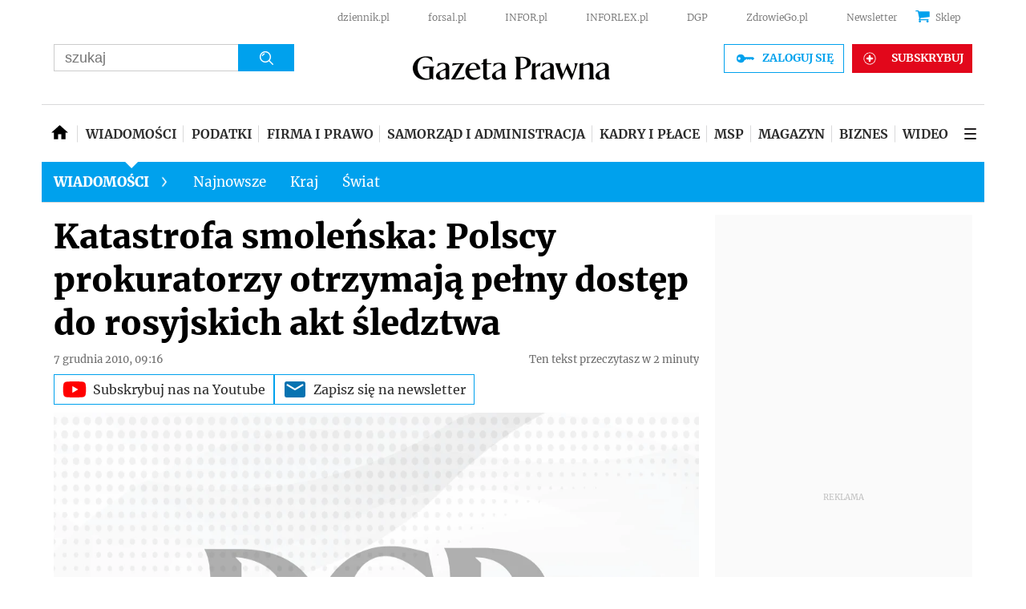

--- FILE ---
content_type: text/html; charset=utf-8
request_url: https://www.google.com/recaptcha/api2/aframe
body_size: 182
content:
<!DOCTYPE HTML><html><head><meta http-equiv="content-type" content="text/html; charset=UTF-8"></head><body><script nonce="5I_1xLtvIk03Qg7KcpdNcQ">/** Anti-fraud and anti-abuse applications only. See google.com/recaptcha */ try{var clients={'sodar':'https://pagead2.googlesyndication.com/pagead/sodar?'};window.addEventListener("message",function(a){try{if(a.source===window.parent){var b=JSON.parse(a.data);var c=clients[b['id']];if(c){var d=document.createElement('img');d.src=c+b['params']+'&rc='+(localStorage.getItem("rc::a")?sessionStorage.getItem("rc::b"):"");window.document.body.appendChild(d);sessionStorage.setItem("rc::e",parseInt(sessionStorage.getItem("rc::e")||0)+1);localStorage.setItem("rc::h",'1769583902800');}}}catch(b){}});window.parent.postMessage("_grecaptcha_ready", "*");}catch(b){}</script></body></html>

--- FILE ---
content_type: text/plain; charset=UTF-8
request_url: https://at.teads.tv/fpc?analytics_tag_id=PUB_5576&tfpvi=&gdpr_status=22&gdpr_reason=220&gdpr_consent=&ccpa_consent=&shared_ids=&sv=d656f4a&
body_size: -86
content:
ODFiZWRlYTAtYWI2MS00ZTRiLTgxZTAtNDlkNDI2MGM4MjFiIy05LTE=

--- FILE ---
content_type: text/javascript
request_url: https://html-load.com/loader.min.js
body_size: 27978
content:
// 
!function(){function a0L(e,t){const n=a0U();return(a0L=function(e,t){return n[e-=338]})(e,t)}function a0U(){const e=["status","isNaN","a2AoNTl3aikie2c+c1xvNlRpQXgKTFA/cWFwdDBdLUl5ZQ==","warn","NW52MWllZ3phMjY5anU4c29reTA0aDNwN3JsdGN4bWJx","https://report.error-report.com/modal?eventId=&error=","close-error-report","Nm03a3dlM3Fhb2h1NWc0Yno4aQ==","link","b2lscjg3dDZnMXFiejVlZjRodnB5Y3VqbXgzbndzMDJrOQ==","responseURL","max","MW53c3I3dms4ZmgwbDN1dDkyamlncXg2ejQ1Y3BibXlv","childNodes","88247QUOIhs","CSSStyleDeclaration","close","resources-v2://","stylesheet","/script/","version=","Failed to fetch script: ","promise tainted","img","isBrave","keyval","data-sdk","eDVBOGhFOT0KUUcxIkN1SidvVihJKT5sYlc0RCNlIEw2","Date.now is not a number","ZGdnbg==","__gpp","worldhistory.org","UserAgent","check","title","djlhcHlpazYyMzBqNW1sN244YnVxcmYxemdzY2V3eHQ0","version","configIndex","NmFreWhvcjgwbTM3c2xmdzF2eHA=","1111864mfzhYa","&domain=","ABCDEFGHIJKLMNOPQRSTUVWXYZabcdefghijklmnopqrstuvwxyz","dmtkcw==","Rzc1MmVgTFh4J1ptfTk8CXs/Rg==","PTZhMEc+UE9vMzdudj94JjFgXTJ0","referrer","performance","type","frames","Headers","copyScriptElement","tri","VW4gcHJvYmzDqG1lIGVzdCBzdXJ2ZW51IGxvcnMgZHUgY2hhcmdlbWVudCBkZSBsYSBwYWdlLiBWZXVpbGxleiBjbGlxdWVyIHN1ciBPSyBwb3VyIGVuIHNhdm9pciBwbHVzLg==","/resources/v2/","blN5TkRHJ01qL288VSBsIlFFa21pWDJIe1pZSmg0JT1f","matches","requestAnimationFrame","sping","resolve","idx","_as_req","})()","eDUwdzRvZTdjanpxOGtyNmk5YWZ0MnAxbmd1bG0zaHlidg==","originalUrl","History","href","Chrome/","HTMLSourceElement","as_window_id","reserved2","reverse","cmVzZXJ2ZWQx","url","innerHeight","unknown","cookie","encodeURIComponent","adshield","XHlqTUYtZiJSWwlId3hucylwSUMxPTI1OEU5NlBLOkpPCg==","insertAdjacentHTML","document.querySelectorAll","Y3J4bWpmN3loZ3Q2bzNwOGwwOWl2","random","cache_is_blocking_ads","Py0wOHRQKEpIMUVHeyVbaiZzIiBENWs=","reduce","entries","attributes","player","Function","script:","TlhHdDU9fV1iSWtoKThUPnAtfGVXcw==","poster","delete","https://html-load.com","stopPropagation","eventName","document - link element","push","getGPPData","IntersectionObserverEntry","scrollWidth","XnpHW3dtCkNgPThCdj48Jl0wOlQgTCNweDNYbGktbikuNA==","X-Crc32","port","c204ZmtocndhOTR5MGV1cGoybnEx","Range","sleipnir/","/report?","fetchScript error(script malformed), url: ","Tig5fCEvX1JEdjZRKSI4P0wjaFdscjs=","728px","papi","d3IyNzV5b2dzajRrdjAzaXpjbngxdWFxYjhwZmxtNnRo","pathname","wp-data","output","eTkzcmZ0czdseHE4dmtnamVuNW0waTZ3emhhcDF1Y2Iybw==",", Script-Crc32: ","&error=","cachedResultIsInAdIframe","getAttributeNames","replaceState","fromEntries","replaceChild","d2VneWpwenV4MzhxMmE5dm1pZm90","removeItem","&message=","cmVzZXJ2ZWQy","as_","eDI5aGI4cHd2c2lsY21xMDY1dDQzN3JueXVvMWpmemtl","em5iZw==","document.documentElement.clientWidth, clientHeight","keys","), url: ","contentDocument","&url=","replaceSync",".js","Jm0yR1Q1SXJQIiAuQihvPTppZ2JKcFduejd0Y3ZOWmA+Cg==","Element_getAttribute","as_loader_version","encodeURI","loader-check","isGecko","userAgent","isSleipnir","char must be length 1","dXNqbDRmaHdicHIzaXl6NXhnODZtOWV2Y243b2swYTIxdA==","floor","boundingClientRect","N3k6eDIxOF1VI05DfW5XYU1Te0w=","__tcfapi","scrollX,Y","responseXML","VzB8N196fXtyb1lraFhMXiUoJy8+TnRRR2d1WlNBNHZV","brave","string-try-catch","CSSStyleDeclaration.set/get/removeProperty","[data-uri]","&host=","removeProperty","span","fXFCPHpgUFpbWUg6MHNqdmFPcA==","clearTimeout","czN6Ym85YWhnZjdsazV5MGN1bXJwcW53eDZpNGpldnQy","(function(){","aXp4c29tcWgzcDhidmdhNDl3N2Z5MnRsdWM2ZTVuMDFy","Script","Map","test/view/passed","host","includes","insertAdjacentElement","value","edge","data-resource","getEntriesByType","tcloaded","inventory_name","Version/","ddg/","forEach","data","edgios","iterator","toPrimitive","cWJ1dw==","insertAfter","last_bfa_at","scribd.com","parse","true","bWpiMGZldTZseng3a3FoZ29wNGF0ODMxYzkyeXdpcjVu","gecko/","profile","opr","b3V0cHV0","setInterval","parentNode","tagName","document.getElementsByClassName","split","bkVlSkthLjpQe0E7eDBVTCI0J1hGbXx9d2Z2elEjN1pTKA==","atob","Jmo8UkRzW1c+YnVrTWBjPzEpCWw=","bzVoa203OHVwMnl4d3Z6c2owYXQxYmdscjZlaTQzbmNx","azk2WUsodi8mSUNtR0IJNWJ6YT9IY1BfMVcgcVJvQS49Cg==","load","utf-8","Number","Failed to decode protect-url: url is empty","AS-ENCODED-VAL","responseText","tag","script malformed. source length: ","SharedStorageWorklet","flatMap","reload","MessagePort","alert",", cfRay: ","removeEventListener","onLine","isFirefox","function a0Z(e,Z){const L=a0e();return a0Z=function(w,Q){w=w-0xf2;let v=L[w];return v;},a0Z(e,Z);}function a0e(){const eD=['onload','as_','526myoEGc','push','__sa_','__as_ready_resolve','__as_rej','addEventListener','LOADING','XMLHttpRequest','entries','getOwnPropertyDescriptor','_as_prehooked_functions','status','script_onerror','__fr','xhr_defer','href','isAdBlockerDetected','length','then','8fkpCwc','onerror','apply','readyState','_as_prehooked','set','__as_new_xhr_data','Window','catch','charCodeAt','location','document','onreadystatechange','__as_xhr_open_args','_as_injected_functions','DONE','open','toLowerCase','handleEvent','defineProperty','name','54270lMbrbp','__as_is_xhr_loading','prototype','decodeURIComponent','contentWindow','EventTarget','407388pPDlir','__as_xhr_onload','collect','get','call','JSON','setAttribute','Element','btoa','__as_is_ready_state_change_loading','GET','4281624sRJEmx','__origin','currentScript','1433495pfzHcj','__prehooked','1079200HKAVfx','window','error','687boqfKv','fetch','load','1578234UbzukV','function','remove','hostname','adshield'];a0e=function(){return eD;};return a0e();}(function(e,Z){const C=a0Z,L=e();while(!![]){try{const w=-parseInt(C(0x10a))/0x1*(-parseInt(C(0x114))/0x2)+-parseInt(C(0xf7))/0x3+-parseInt(C(0x127))/0x4*(parseInt(C(0x13c))/0x5)+parseInt(C(0x10d))/0x6+parseInt(C(0x105))/0x7+parseInt(C(0x107))/0x8+-parseInt(C(0x102))/0x9;if(w===Z)break;else L['push'](L['shift']());}catch(Q){L['push'](L['shift']());}}}(a0e,0x24a95),((()=>{'use strict';const m=a0Z;const Z={'HTMLIFrameElement_contentWindow':()=>Object[m(0x11d)](HTMLIFrameElement[m(0xf3)],m(0xf5)),'XMLHttpRequest_open':()=>Q(window,m(0x11b),m(0x137)),'Window_decodeURIComponent':()=>Q(window,m(0x12e),m(0xf4)),'Window_fetch':()=>Q(window,m(0x12e),m(0x10b)),'Element_setAttribute':()=>Q(window,m(0xfe),m(0xfd)),'EventTarget_addEventListener':()=>Q(window,m(0xf6),m(0x119))},L=m(0x116)+window[m(0xff)](window[m(0x131)][m(0x123)]),w={'get'(){const R=m;return this[R(0xf9)](),window[L];},'collectOne'(v){window[L]=window[L]||{},window[L][v]||(window[L][v]=Z[v]());},'collect'(){const V=m;window[L]=window[L]||{};for(const [v,l]of Object[V(0x11c)](Z))window[L][v]||(window[L][v]=l());}};function Q(v,l,X){const e0=m;var B,s,y;return e0(0x108)===l[e0(0x138)]()?v[X]:e0(0x132)===l?null===(B=v[e0(0x132)])||void 0x0===B?void 0x0:B[X]:e0(0xfc)===l?null===(s=v[e0(0xfc)])||void 0x0===s?void 0x0:s[X]:null===(y=v[l])||void 0x0===y||null===(y=y[e0(0xf3)])||void 0x0===y?void 0x0:y[X];}((()=>{const e2=m;var v,X,B;const y=W=>{const e1=a0Z;let b=0x0;for(let O=0x0,z=W[e1(0x125)];O<z;O++){b=(b<<0x5)-b+W[e1(0x130)](O),b|=0x0;}return b;};null===(v=document[e2(0x104)])||void 0x0===v||v[e2(0x10f)]();const g=function(W){const b=function(O){const e3=a0Z;return e3(0x113)+y(O[e3(0x131)][e3(0x110)]+e3(0x11e));}(W);return W[b]||(W[b]={}),W[b];}(window),j=function(W){const b=function(O){const e4=a0Z;return e4(0x113)+y(O[e4(0x131)][e4(0x110)]+e4(0x135));}(W);return W[b]||(W[b]={}),W[b];}(window),K=e2(0x113)+y(window[e2(0x131)][e2(0x110)]+e2(0x12b));(X=window)[e2(0x117)]||(X[e2(0x117)]=[]),(B=window)[e2(0x118)]||(B[e2(0x118)]=[]);let x=!0x1;window[e2(0x117)][e2(0x115)](()=>{x=!0x0;});const E=new Promise(W=>{setTimeout(()=>{x=!0x0,W();},0x1b5d);});function N(W){return function(){const e5=a0Z;for(var b=arguments[e5(0x125)],O=new Array(b),z=0x0;z<b;z++)O[z]=arguments[z];return x?W(...O):new Promise((k,S)=>{const e6=e5;W(...O)[e6(0x126)](k)[e6(0x12f)](function(){const e7=e6;for(var f=arguments[e7(0x125)],q=new Array(f),A=0x0;A<f;A++)q[A]=arguments[A];E[e7(0x126)](()=>S(...q)),window[e7(0x118)][e7(0x115)]({'type':e7(0x10b),'arguments':O,'errArgs':q,'reject':S,'resolve':k});});});};}const I=W=>{const e8=e2;var b,O,z;return e8(0x101)===(null===(b=W[e8(0x134)])||void 0x0===b?void 0x0:b[0x0])&&0x0===W[e8(0x11f)]&&((null===(O=W[e8(0x134)])||void 0x0===O?void 0x0:O[e8(0x125)])<0x3||!0x1!==(null===(z=W[e8(0x134)])||void 0x0===z?void 0x0:z[0x2]));},M=()=>{const e9=e2,W=Object[e9(0x11d)](XMLHttpRequest[e9(0xf3)],e9(0x133)),b=Object[e9(0x11d)](XMLHttpRequest[e9(0xf3)],e9(0x12a)),O=Object[e9(0x11d)](XMLHttpRequestEventTarget[e9(0xf3)],e9(0x128)),z=Object[e9(0x11d)](XMLHttpRequestEventTarget[e9(0xf3)],e9(0x112));W&&b&&O&&z&&(Object[e9(0x13a)](XMLHttpRequest[e9(0xf3)],e9(0x133),{'get':function(){const ee=e9,k=W[ee(0xfa)][ee(0xfb)](this);return(null==k?void 0x0:k[ee(0x103)])||k;},'set':function(k){const eZ=e9;if(x||!k||eZ(0x10e)!=typeof k)return W[eZ(0x12c)][eZ(0xfb)](this,k);const S=f=>{const eL=eZ;if(this[eL(0x12a)]===XMLHttpRequest[eL(0x136)]&&I(this))return this[eL(0x100)]=!0x0,E[eL(0x126)](()=>{const ew=eL;this[ew(0x100)]&&(this[ew(0x100)]=!0x1,k[ew(0xfb)](this,f));}),void window[eL(0x118)][eL(0x115)]({'type':eL(0x122),'callback':()=>(this[eL(0x100)]=!0x1,k[eL(0xfb)](this,f)),'xhr':this});k[eL(0xfb)](this,f);};S[eZ(0x103)]=k,W[eZ(0x12c)][eZ(0xfb)](this,S);}}),Object[e9(0x13a)](XMLHttpRequest[e9(0xf3)],e9(0x12a),{'get':function(){const eQ=e9;var k;return this[eQ(0x100)]?XMLHttpRequest[eQ(0x11a)]:null!==(k=this[eQ(0x12d)])&&void 0x0!==k&&k[eQ(0x12a)]?XMLHttpRequest[eQ(0x136)]:b[eQ(0xfa)][eQ(0xfb)](this);}}),Object[e9(0x13a)](XMLHttpRequestEventTarget[e9(0xf3)],e9(0x128),{'get':function(){const ev=e9,k=O[ev(0xfa)][ev(0xfb)](this);return(null==k?void 0x0:k[ev(0x103)])||k;},'set':function(k){const el=e9;if(x||!k||el(0x10e)!=typeof k)return O[el(0x12c)][el(0xfb)](this,k);const S=f=>{const er=el;if(I(this))return this[er(0xf2)]=!0x0,E[er(0x126)](()=>{const eX=er;this[eX(0xf2)]&&(this[eX(0xf2)]=!0x1,k[eX(0xfb)](this,f));}),void window[er(0x118)][er(0x115)]({'type':er(0x122),'callback':()=>(this[er(0xf2)]=!0x1,k[er(0xfb)](this,f)),'xhr':this});k[er(0xfb)](this,f);};S[el(0x103)]=k,O[el(0x12c)][el(0xfb)](this,S);}}),Object[e9(0x13a)](XMLHttpRequestEventTarget[e9(0xf3)],e9(0x112),{'get':function(){const eB=e9;return z[eB(0xfa)][eB(0xfb)](this);},'set':function(k){const es=e9;if(x||!k||es(0x10e)!=typeof k)return z[es(0x12c)][es(0xfb)](this,k);this[es(0xf8)]=k,this[es(0x119)](es(0x109),S=>{const ey=es;I(this)&&window[ey(0x118)][ey(0x115)]({'type':ey(0x122),'callback':()=>{},'xhr':this});}),z[es(0x12c)][es(0xfb)](this,k);}}));};function P(W){return function(){const eg=a0Z;for(var b=arguments[eg(0x125)],O=new Array(b),z=0x0;z<b;z++)O[z]=arguments[z];return this[eg(0x134)]=O,W[eg(0x129)](this,O);};}function Y(W,b,O){const et=e2,z=Object[et(0x11d)](W,b);if(z){const k={...z,'value':O};delete k[et(0xfa)],delete k[et(0x12c)],Object[et(0x13a)](W,b,k);}else W[b]=O;}function D(W,b,O){const ej=e2,z=W+'_'+b,k=w[ej(0xfa)]()[z];if(!k)return;const S=ej(0x108)===W[ej(0x138)]()?window:ej(0x132)===W?window[ej(0x132)]:ej(0xfc)===W?window[ej(0xfc)]:window[W][ej(0xf3)],f=function(){const eK=ej;for(var A=arguments[eK(0x125)],U=new Array(A),F=0x0;F<A;F++)U[F]=arguments[F];try{const J=j[z];return J?J[eK(0xfb)](this,k,...U):k[eK(0xfb)](this,...U);}catch(G){return k[eK(0xfb)](this,...U);}},q=O?O(f):f;Object[ej(0x13a)](q,ej(0x13b),{'value':b}),Object[ej(0x13a)](q,ej(0x106),{'value':!0x0}),Y(S,b,q),window[ej(0x117)][ej(0x115)](()=>{const ex=ej;window[ex(0x111)]&&!window[ex(0x111)][ex(0x124)]&&S[b]===q&&Y(S,b,k);}),g[z]=q;}window[K]||(w[e2(0xf9)](),D(e2(0x11b),e2(0x137),P),D(e2(0xfe),e2(0xfd)),D(e2(0x12e),e2(0x10b),N),(function(){const eN=e2,W=(z,k)=>new Promise((S,f)=>{const eE=a0Z,[q]=k;q[eE(0x121)]?f(k):(E[eE(0x126)](()=>f(k)),z[eE(0x119)](eE(0x10c),()=>S()),window[eE(0x118)][eE(0x115)]({'type':eE(0x120),'reject':()=>f(k),'errArgs':k,'tag':z}));}),b=Object[eN(0x11d)](HTMLElement[eN(0xf3)],eN(0x128));Object[eN(0x13a)](HTMLElement[eN(0xf3)],eN(0x128),{'get':function(){const eI=eN,z=b[eI(0xfa)][eI(0xfb)](this);return(null==z?void 0x0:z[eI(0x103)])||z;},'set':function(z){const eo=eN;var k=this;if(x||!(this instanceof HTMLScriptElement)||eo(0x10e)!=typeof z)return b[eo(0x12c)][eo(0xfb)](this,z);const S=function(){const ei=eo;for(var f=arguments[ei(0x125)],q=new Array(f),A=0x0;A<f;A++)q[A]=arguments[A];return W(k,q)[ei(0x12f)](U=>z[ei(0x129)](k,U));};S[eo(0x103)]=z,b[eo(0x12c)][eo(0xfb)](this,S);}});const O=EventTarget[eN(0xf3)][eN(0x119)];EventTarget[eN(0xf3)][eN(0x119)]=function(){const eM=eN;for(var z=this,k=arguments[eM(0x125)],S=new Array(k),f=0x0;f<k;f++)S[f]=arguments[f];const [q,A,...U]=S;if(x||!(this instanceof HTMLScriptElement)||eM(0x109)!==q||!(A instanceof Object))return O[eM(0xfb)](this,...S);const F=function(){const eP=eM;for(var J=arguments[eP(0x125)],G=new Array(J),H=0x0;H<J;H++)G[H]=arguments[H];return W(z,G)[eP(0x12f)](T=>{const eY=eP;eY(0x10e)==typeof A?A[eY(0x129)](z,T):A[eY(0x139)](...T);});};O[eM(0xfb)](this,q,F,...U);};}()),M(),window[K]=!0x0);})());})()));","add","Y3E5ODM0a2h3czJ0cmFnajdmbG55bXU=","property","extra","window","document.getElementById","UUNBQlYiXSMwamImV282dDpVdWlIZzFyUEQ0JSlSbE5rLQ==","Invalid reserved state: ","startsWith","&is_brave=","test","nextSibling","localStorage","Error","YEg7NFN5TUIuCmZ1eG52I1JyUDNFSlEmOVlbTzBjCUNVbw==","abs","cmd","server","fxios/","HTMLMediaElement","InE0CkozZmtaaGombHRgd0g1MFQ9J2d8KEVQW0ItUVlE","action","query","charset","sectionChange","head","findIndex","Date.now","a2Zwdg==","width: 100vw; height: 100vh; z-index: 2147483647; position: fixed; left: 0; top: 0;","__tcfapi not found within timeout","clearInterval","readyState","display","bnh6bg==","bWFHO0ZULmUyY1l6VjolaX0pZzRicC1LVVp5PHdMCl8/","contains","POST","Failed to get key from: ","Yml4cXJod245emptNTRvMTJmZTBz","toLowerCase","https:","eX1YV11PJkdsL0N0KXNZQjgtYkY0UgpEJ3BTRTBcdS5aUA==","error on googletag.pubads()","NWY7VnQicURMQjkxJ20KfT9SNlMoWiNBYEpyMEhRbEtQKQ==","addModule","as_domain","application/javascript","HTMLElement","[native code]","now","QiBjMQkzRlklPGZfYjJsdV44Wk5DeiNHJ3ZXTTdyJlE9","parseInt","lastIndexOf","RegExp","baseURI","content","text","source","HTMLImageElement","Date.now is not a function","&request_id=","samsungbrowser","initial","eXB3engydXNtOG9nNXE3NHRhbmxiNnJpM3ZjZWhqOWtmMQ==","&title=","api","script not executed(blob)","element-tagName","AdShield API cmd.push result","srcset","left","getElementById","document.querySelector","HTMLScriptElement","navigator","ZnU2cXI4cGlrd2NueDFhc3RtNDc5YnZnMmV6bG8wM2h5","script not executed(inline)","object-keys","eVw2WmcxcW1ea3pjJ3woWWlvUiI+Rgo=","Blob","getBoundingClientRect","innerHTML",", body: ","jkl","document - find element","right","prototype",'{"type": "tag", "marshalled": "<html></html>"}',"def","fetch","width not set properly","decodeURIComponent","bGU0OTcxbTVpcnB1a3hqdjNzcTJvOHk2MGduYnp0aHdmYQ==","http://","PerformanceResourceTiming","em1wYw==","searchParams","JlhEX1FPaE1ybHRwUjFjNHpHClk=","], X-Crc32: ","FontFace","promise","number","getPropertyValue","listenerId","bmxvYw==","div","aTtVaidbPHciRFQwbFpMZ1M4ZiNoeHNNVn10eTpFLSlg","scrollHeight","N3VpbDVhM2d4YnJwdHZqZXltbzRjMDl3cXpzNjgybmYx","Element.remove","domain switched","apply","HTMLAnchorElement","getElementsByClassName","data:","race","shift","error on contentWindow","MG96dXBrcng2cWp3bnlnbDM0bTdpOXRoMWY4djJiZWM1","TopLevelCss","createObjectURL","overflow","bWlsYmAjM0JhcV07RFRWP2UuPCAmYw==","div#contents > span#ads","XMLHttpRequest","e2VGJU9YclEyPm5wM0pOXTQ3dQ==","querySelectorAll","EventTarget_addEventListener","defineProperty","/view","adshieldAvgRTT","opt/","NFdCXTM+CW89bk12Y0thd19yVlI3emxxbSlGcGA6VGdPJw==","isInRootIframe","responseType","NzRoZnZidGNqMmVyb2EwdWw1Nnl3M2lucXhrZ3A5bTF6cw==","bzlxemF4dHA0MDZ3a2U3aWIyZzM4Znltdmo1bGNoMW5y","#as_domain","HTMLLinkElement","cmVzZXJ2ZWQxSW5wdXQ=","HTMLVideoElement","stringify","stopImmediatePropagation","HTMLIFrameElement","https://report.error-report.com/modal?","Element_innerHTML","28yOrATt","cGxiaTIxY3hmbW8zNnRuNTB1cQ==","fetchLater","search","getTime","trident","bTg5NjFxd3pnaHUyN3hlb2FwbjNrNWlsdnJmamM0c3l0MA==","test/v1ew/failed","document.createElement","debug","naver","Url","dWwyb3cwMWo5enE1OG1mazRjdjM3YWJzeWlndGVoNnhu","charAt","676nkcUrA","can't access document.hidden","3294171ucEHMv","reserved1","EventTarget","Timed out waiting for consent readiness","parent","aXJycg==","chrome","setIsTcfNeeded","as_modal_loaded","outerHeight","innerWidth","then","innerText","bXRlcWgweXM2MnAxZnhqNTg5cm80YXVuemxpZzNjN3diaw==","map","insertRule","rtt","VHNwektcVnZMMzkpOlBSYTh4Oy51ZyhgdD93XTZDT2ZGMQ==","trim","Array","min","1347eLrKZM","AdShield API cmd","aW5wdXQ=","encodedBodySize","azUyM3RscHplcXZzMHlqaDgxb2d1YTZ3bmJyN2M5bWY0aQ==","Response","yahoo-mail-v1","http:","dmJybDRzN3U5ZjhuejVqcHFpMG13dGU2Y3loYWcxM294",", source length: ","Failed to load script: ","height","all","classList","script","contentWindow","VHg8V3xYdmN1YkN6LWVrVS8gb2lNCSY6JUlnPjJoe3Nb","Element","getElementsByTagName","eval","android","outerHTML","UWpeIE5DVXY1NGxlIlZNbV8zMEdM","PEdjcE9JLwl6QVglNj85byByLmJtRlJpZT5Lc18pdjtWdQ==","LklwPnN6SjhFd2FoWU0vdjt5S2M9ZgooW19UIHEzbk9T","ar-v1","bml1ZTh0bXlhY2ozbDkxcTY1Znhid3pydjdwbzJnazQw","_fa_","some","exec","dzFHcD4weUJgNVl0XGU0Ml1eQzNPVVhnYiBufWEnVGZxew==","MWtvaG12NHJsMDgzNjJhaXA3ZmpzNWN0YnF5Z3p3eG5l","writeln","sdkVersion","elementFromPoint","CSSStyleSheet","return this","style","collect","top","data-query","document","postMessage","alphaStr","RVlmP1JOMmF9V2JVNWVIX3xTdEpv","Promise","adshield-api","origin","math-random","base64 failed","cmE7TUg3emZBb1EJeFRVaD9uPSFOSks5PHZgNXsjbVsz","json.parse","ghi","width not removed","a3JCSnREKFFsdl4+I1toe1gxOW8mU0VBTS9uIk89IDA1UA==","ME5tfXViQzlMNmt7Nygibng+cz1Lb11JQncveVNnZiVX","visualViewport","createElement","match","purpose","getDeviceInfo","requestIdleCallback not exists","focus/","HTMLStyleElement","pubads","document.classList.remove not work","HTMLFormElement",'":[{"id":"',"cXhuNml1cDNvdDhnejdmbGN3MDlieQ==","mailto:","ping","N3o+Z317L1cjYGNbWlQmc0k8Mi1oYUtYWW4Kbyl4U0ZB","signalStatus","VGhlcmUgd2FzIGEgcHJvYmxlbSBsb2FkaW5nIHRoZSBwYWdlLiBQbGVhc2UgY2xpY2sgT0sgdG8gbGVhcm4gbW9yZS4=","setAttributeNS","call","as-revalidator","data-src","isArray","location","MUVIYi58dT9wKHFmUGl0eSdyNk8lCXc9XTlCSlJEOzo4aw==","Clean.io Inc.","iframe","setProperty","OTF5c3hlOGx1b3JuNnZwY2l3cQ==","set","symbol","scrollY","log","num","XMLHttpRequest.onreadystatechange","hash","confirm","reserved1Input","cssText","eventId=","__sa_","write","scrollX","SktqJUlWels8RUgmPUZtaWN1TS46CVMteFBvWnM3CmtB","cadmus script blocked",". Phase: ","setImmediate","NodeList","Yzc4NjNxYnNtd3k1NG90bmhpdjE=","dXk4b2EyczZnNGozMDF0OWJpcDdyYw==","xhr.onreadystatechange not set","aWQ=","ZmthZA==","URL","evaluate","document.classList.contains","ZndiaA==","Object","loader","&type=negotiate_fail","firefox","createContextualFragment","bottom","Worker","getItem","222684hExPvL","crios","dispatchEvent","status code: ","intersectionRatio","target","hidden","headers","N2d0a3JwYzQ1bndoNmk4amZ2OTNic3lsYXFlem11Mm8xMA==","indexOf","PerformanceEntry","document.hidden","reserved2Output","Document","YmphM3prZnZxbHRndTVzdzY3OG4=","Window_decodeURIComponent","ariaLabel","ar-yahoo-v1","DocumentFragment","Zm1qeA==","nthChildOf","QjggL1k5b11WSENfcDN5dApoVE9OaTVxNklHLXI9Mmcl","try-catch","body","duration","dVY2fSlRJz9Ee1NlQU1YNDtFZg==","ZT9gM0FVPDJaWzsJaUpFRlYnfFBhOFQ1ai0udiA6cSNIKQ==","none","alt","M2Jwa2ltZnZ4ZTcxNm56b3lydzBxNTI=","AdShield API cmd.push","MzZxejBtdjl0bmU3a3dyYTVpMXVqeDI4b3lmc3BjZ2xoNA==","language","__gpp not found within timeout","get-computed-style","dataset","Invalid protect url: ","Math","rel","IFrame","undefined","isInAdIframe","@@toPrimitive must return a primitive value.","v7.5.116","object","toString","cWdwazM3NW50bDhqdzlybXgyaTBoYzF6dXY0b2J5NnNlZg==",'","width":160,"height":600,"position":{"selector":"div#contents","position-rule":"child-0","insert-rule":[]},"original-ads":[{"selector":"div#contents > span#ads"}],"attributes":[]}]}',"inventories_key","tags","KHIlOTZqVks3e2tQCWdEaE9jRnMnMTtNIkl1UVoveXFB","transferSize","append","MHQ4a2JmMjZ1ejlzbWg3MTRwY2V4eQ==","WwllJjVCXlc+MCMKcmJxSTd9LUF8Yw==","fromCharCode","safari","Loader aborted: ","cnlwYQ==","appendScriptElementAsync","as-extra","can't access user-agent","X2w8IFZ6cURGOjJnNjF3e2ltKCI3TEFaYS9eaiVcJ0s/","charCodeAt","open","Navigator","MyV0CXsycmNrZnlYUl0/TksmL0ZndztUU01tbi03X2lVLg==","statusText","Cf-Ray","isInIframe","M2M1MWdvcTQwcHphbDlyNnh1dnRrZXkyc3duajdtaWhi","Node","matchAll","frameElement","tcString","decodeURI","String","fetchScript error(status: ","width","find","onreadystatechange","stack","tel:","connection","reserved2Input","token=","Css","cmVzZXJ2ZWQxT3V0cHV0","(E2) Invalid protect url: ","blob:","join","KAlFSENfO3MvLldnTmZWbCB6OU1ZaFF9VGo6SkZVUykj","javascript:","string","Invalid protect url prefix: ","ZW93NXJmbHVxOHg0emdqNzBwMTNjaTZtaDJzOXRua2Fidg==","https://cadmus.script.ac","Forcepoint","setItem","send","resources://","eDhiM2xuMWs5bWNlaXM0dTB3aGpveXJ6djVxZ3RhcGYyNw==","Integrity check failed: ","pagehide","document.head.appendChild, removeChild, childNodes","NGJvdjI4c3lxN3hhY2VnNjVmbTA5cnQzbGlobmt1empwMQ==","removeAttribute","AdShield API","picrew.me","protocol","combo","c3ZtbQ==","domain switch: no src attribute","remove","children","atob-btoa","catch","Failed to load website due to adblock: ","OWptYW53eXF4MHM1NHp1dG82aA==","text/css","currentScript","replace","parseFloat","reject","length","concat","finally","insertBefore","CrOS","wrong googletag.pubads()","function","S1ppe140PG0iNSdjJQpYTHVyeXBxQThbZUl3LURSfGtiQg==","bTByeWlxdDgzNjJwMWZhdWxqNHpnaA==","aXRoYw==","<html></html>","URLSearchParams","parentElement","pubkey","useragent","cmVzZXJ2ZWQySW5wdXQ=","getComputedStyle","get","_as_res","ing","TkduRThhX3kuRmpZTz00dzNdcDc=","hostage","ODk1dDdxMWMydmVtZnVrc2w2MGh5empud28zNGJ4cGdp","ZWhvcg==","c3hwMlc5IC0zT25TJjdIPXJWNEQ7VFthdyFdTUFJL31MbA==","https://","aG5bUlhtfERPSC86LkVWS0o7NH1TVQ==","YTI3NGJjbGp0djBvbXc2ejlnNXAxM3VzOGVraHhpcmZx",'{"apply-ratio":1,"',"a3luYg==","eventStatus","document.getElementsByTagName","aXZtc2xyNDhhY2Uzem9rZ3h0MTBiNnA=","resource","removeChild","childElementCount","HTMLMetaElement","function a0v(F,v){const h=a0F();return a0v=function(L,H){L=L-0x85;let E=h[L];return E;},a0v(F,v);}function a0F(){const y=['length','includes','removeEventListener','99DdfTHL','message','426867skijjn','926090UmJmXE','5618020JaGBio','forEach','delete','9152640ERdRZO','get','c3RyaW5n','setTimeout','handleEvent','eval','requestIdleCallback','399064oRTnwg','168YhZGAx','test','requestAnimationFrame','error','call','set','addEventListener','filter','load','61678oqLYfA','setInterval','ZnVuY3Rpb24','prototype','click','3732384LyVUeN','27bKBjKK','slice'];a0F=function(){return y;};return a0F();}(function(F,v){const i=a0v,h=F();while(!![]){try{const L=-parseInt(i(0x94))/0x1+parseInt(i(0x9e))/0x2*(parseInt(i(0x86))/0x3)+-parseInt(i(0xa3))/0x4+parseInt(i(0x89))/0x5+parseInt(i(0x8d))/0x6+parseInt(i(0x88))/0x7*(parseInt(i(0x95))/0x8)+-parseInt(i(0xa4))/0x9*(parseInt(i(0x8a))/0xa);if(L===v)break;else h['push'](h['shift']());}catch(H){h['push'](h['shift']());}}}(a0F,0xf2094),((()=>{const G=a0v,F=(E,B)=>typeof E===B,v=atob(G(0xa0)),h=atob(G(0x8f));if(!F(h,h))return;{const E=RegExp[G(0xa1)][G(0x96)];RegExp[G(0xa1)][G(0x96)]=function(B){const g=G;return E[g(0x99)](this,B);};}[G(0x97),G(0x93),G(0x9f),G(0x90)][G(0x9c)](B=>window[B])[G(0x8b)](B=>window[B]=H(window[B],B)),EventTarget[G(0xa1)][G(0x9b)]=H(EventTarget[G(0xa1)][G(0x9b)],G(0x9b),0x1),EventTarget[G(0xa1)][G(0x85)]=H(EventTarget[G(0xa1)][G(0x85)],G(0x85),0x1);const L=new Map();function H(B,u){const P=G;let p=arguments[P(0xa6)]>0x2&&void 0x0!==arguments[0x2]?arguments[0x2]:0x0;return function(){const o=P;for(var S=arguments[o(0xa6)],K=new Array(S),N=0x0;N<S;N++)K[N]=arguments[N];const Q=K[o(0xa5)](0x0,p),Y=K[p],b=K[o(0xa5)](p+0x1);if(!Y)return B[o(0x99)](this,...K);if(o(0x9f)!==u&&o(0x90)!==u&&!F(Y,v)&&!F(Y[o(0x91)],v))return B[o(0x99)](this,...K);let f=null;if(o(0x9b)===u||o(0x85)===u){const I=[o(0x9d),o(0x98),o(0x87),o(0xa2)],J=Q[0x0];if(!I[o(0xa7)](J))return B[o(0x99)](this,...K);L[o(0x8e)](this)||L[o(0x9a)](this,new Map()),L[o(0x8e)](this)[o(0x8e)](J)||L[o(0x8e)](this)[o(0x9a)](J,new Map()),f=L[o(0x8e)](this)[o(0x8e)](J)[o(0x8e)](Y);}if(f=f||function(){const W=o;for(var x=arguments[W(0xa6)],X=new Array(x),m=0x0;m<x;m++)X[m]=arguments[m];return F(Y,v)?Y[W(0x99)](this,...X):F(Y,h)?window[W(0x92)](Y):F(Y[W(0x91)],v)?Y[W(0x91)][W(0x99)](Y,...X):void 0x0;},o(0x9b)===u){const x=Q[0x0];L[o(0x8e)](this)[o(0x8e)](x)[o(0x9a)](Y,f);}else{if(o(0x85)===u){const X=Q[0x0],m=L[o(0x8e)](this)[o(0x8e)](X)[o(0x8e)](Y)||Y;return L[o(0x8e)](this)[o(0x8e)](X)[o(0x8c)](Y),B[o(0x99)](this,...Q,m,...b);}}return B[o(0x99)](this,...Q,f,...b);};}})()));","element-attributes","closest","hasAttribute","Node_appendChild","div#contents","JSON","slice","getAttribute","message","eWJmcQ==","cDkxdHp4NGlic2h3ZjNxeWVuNTA2dWdvMm1rdjhscmpjNw==","setHTMLUnsafe","WEVRNSU8Sl9oIy4wZj92ZUs6ewlDdXRqYEJQOE5HVWIp","name","src","error","setTimeout","httpEquiv","reserved1Output","intersectionRect","728","X-Length","constructor","str","Y29rcQ==","isSamsungBrowser",", X-Length: ","outerWidth","addEventListener","b3U3ZXJjdnc5bDAxeWdobmZpcDY4NWJ6eHF0YWszc2ptNA==","wrong contentWindow","findLastIndex","calculatorsoup.com","DOMTokenList","Nm52OGNqZ3picXMxazQ5d2x4NzUzYWU=",", StatusCode: [","as-async","Element_attributes","revokeObjectURL","documentElement","setAttribute","endpoint","Click","json","sentrySampleRatio","elem","regexp-test","useractioncomplete","response","googletag","appendChild","Element_setAttribute","http","XncgVl8xcWs2OmooImc+aSVlfEwyY0k=","Window_fetch","sendBeacon","btoa","whale","Node_insertBefore","a24xZWhvNmZqYnI0MHB4YzlpMnE=","1068588gffFDA","className","7Y6Y7J207KeA66W8IOu2iOufrOyYpOuKlCDspJEg66y47KCc6rCAIOuwnOyDne2WiOyKteuLiOuLpC4g7J6Q7IS47ZWcIOuCtOyaqeydhCDrs7TroKTrqbQgJ+2ZleyduCfsnYQg7YG066at7ZWY7IS47JqULg==","DOMParser","srcdoc","fGAJJ1JxajZDTldIXUk4c3g3dTNm","ybar","2840940TkPZnc","getOwnPropertyDescriptor","MessageEvent","self","dXl5aw==","about:","requestIdleCallback","_isTcfNeeded","child-0","Firefox/","parseFromString","no purpose 1 consent","edg/","Event","Failed to execute packing script","hostname","cGhtMjF2OWN3NGI3M3lnbG5meG90YXpzdWo4cXJrNjUwaQ==","replaceScriptElementAsync","O2ZlUVhcLk54PHl9MgpVOWJJU0wvNmkhWXUjQWh8Q15a","Date","cmVzZXJ2ZWQyT3V0cHV0","textContent","prod","loading","from","eDxbeWtZJTEtc0s5X0MwUmFqIzhPTGxdL0h3aHFGVQkz","filter","async","input","Node_baseURI","endsWith","attributionSrc","getWindowId","cXA1cjg0Mnljdnhqb3diYXo3dWh0czlnazZpMGVtbjEzZg==","recovery","consents","querySelector","Window","https://report.error-report.com/modal?eventId=&error=Vml0YWwgQVBJIGJsb2NrZWQ%3D&domain=","opera","adshieldMaxRTT","isSafari","/resources/","abc","50OMssPW","string-api"];return(a0U=function(){return e})()}(function(){const e=a0L,t=a0U();for(;;)try{if(279943==parseInt(e(976))/1+parseInt(e(909))/2+parseInt(e(566))/3*(-parseInt(e(543))/4)+-parseInt(e(960))/5*(-parseInt(e(687))/6)+-parseInt(e(529))/7*(parseInt(e(1001))/8)+-parseInt(e(545))/9+parseInt(e(916))/10)break;t.push(t.shift())}catch(e){t.push(t.shift())}})(),(()=>{"use strict";const e=a0L;var t={};t.g=function(){const e=a0L;if(e(731)==typeof globalThis)return globalThis;try{return this||new Function(e(602))()}catch(t){if(e(731)==typeof window)return window}}();const n=e=>{const t=a0L;let n=0;for(let o=0,r=e[t(811)];o<r;o++)n=(n<<5)-n+e[t(750)](o),n|=0;return n},o=class{static[e(995)](){const t=e;var o,r;let i=arguments[t(811)]>0&&void 0!==arguments[0]?arguments[0]:t(950),c=!(arguments[t(811)]>1&&void 0!==arguments[1])||arguments[1];const a=Date[t(432)](),s=a-a%864e5,l=s-864e5,d=s+864e5,u=t(1091)+n(i+"_"+s),m=t(1091)+n(i+"_"+l),f=t(1091)+n(i+"_"+d);return u===m||u===f||m===f||!(null!==(o=null!==(r=window[u])&&void 0!==r?r:window[m])&&void 0!==o?o:window[f])&&(c&&(window[u]=!0,window[m]=!0,window[f]=!0),!0)}};function r(t){const n=e;return(r=n(817)==typeof Symbol&&n(652)==typeof Symbol[n(341)]?function(e){return typeof e}:function(e){const t=n;return e&&t(817)==typeof Symbol&&e[t(871)]===Symbol&&e!==Symbol[t(469)]?t(652):typeof e})(t)}function i(t,n,o){const i=e;return c=function(e){const t=a0L;if(t(731)!=r(e)||!e)return e;var n=e[Symbol[t(342)]];if(void 0!==n){var o=n[t(641)](e,t(780));if(t(731)!=r(o))return o;throw new TypeError(t(729))}return String(e)}(n),(n=i(652)==r(c)?c:c+"")in t?Object[i(511)](t,n,{value:o,enumerable:!0,configurable:!0,writable:!0}):t[n]=o,t;var c}const c=8e3;class a{static[e(552)](t){this[e(923)]=t}static[e(828)](t){const n=e;let o=!(arguments[n(811)]>1&&void 0!==arguments[1])||arguments[1],r=arguments[n(811)]>2&&void 0!==arguments[2]?arguments[2]:n(394);try{return o&&(t=s(t)),window[r][n(686)](t)}catch(e){return""}}static[e(651)](t,n){const o=e;let r=!(arguments[o(811)]>2&&void 0!==arguments[2])||arguments[2],i=arguments[o(811)]>3&&void 0!==arguments[3]?arguments[3]:o(394);try{if(r&&(t=s(t)),!this[o(923)])return window[i][o(785)](t,n);(async function(){const e=o,{enableGpp:r=!1}={},a=await function(){const{tcfTimeoutMs:e=c,requireTcString:t=!0}={};return new Promise((async(n,o)=>{const r=a0L;try{var i,a;await function(){const e=a0L;let t=arguments[e(811)]>0&&void 0!==arguments[0]?arguments[0]:c;return new Promise(((n,o)=>{const r=e,i=Date[r(432)](),c=()=>{const e=r;e(817)!=typeof window[e(1114)]?Date[e(432)]()-i>t?o(new Error(e(412))):setTimeout(c,50):n(window[e(1114)])};c()}))}(e);let s=!1;const l=e=>!(!e||r(1140)!==e[r(841)]&&r(896)!==e[r(841)]||t&&!e[r(761)]),d=(e,t)=>{const o=r;if(t&&!s&&l(e)){s=!0;try{var i,c;null===(i=(c=window)[o(1114)])||void 0===i||i[o(641)](c,o(378),2,(()=>{}),e[o(486)])}catch{}n(e)}};null===(i=(a=window)[r(1114)])||void 0===i||i[r(641)](a,r(877),2,d),setTimeout((()=>{s||o(new Error(r(548)))}),e)}catch(e){o(e)}}))}();if(!function(e){const t=a0L;var n,o;return!!(null!==(n=null===(o=e[t(625)])||void 0===o?void 0:o[t(951)])&&void 0!==n?n:{})[1]}(a))throw new Error(e(927));let s;if(r)try{s=await function(){const t=e;let n=arguments[t(811)]>0&&void 0!==arguments[0]?arguments[0]:6e3;return new Promise(((e,o)=>{const r=t,i=Date[r(432)](),c=()=>{const t=r;t(817)!=typeof window[t(992)]?Date[t(432)]()-i>n?o(new Error(t(720))):setTimeout(c,50):(()=>{const n=t;try{var o,r,i,c;null===(o=(r=window)[n(992)])||void 0===o||o[n(641)](r,n(877),((t,o)=>{const r=n;o&&t&&(r(406)===t[r(1058)]||r(638)===t[r(1058)])&&e(t)})),null===(i=(c=window)[n(992)])||void 0===i||i[n(641)](c,n(1061),((t,o)=>{o&&t&&e({eventName:n(445),data:t})}))}catch{}})()};c()}))}()}catch(t){console[e(965)](t)}return{result:await Promise[e(1020)]((o=>{const r=e;let{tcData:c,gppInfo:a}=o;window[i][r(785)](t,n)})({tcData:a,gppInfo:s})),tcData:a,gppInfo:s}})()[o(803)]((e=>{}))}catch(e){}}static[e(800)](t){const n=e;let o=!(arguments[n(811)]>1&&void 0!==arguments[1])||arguments[1],r=arguments[n(811)]>2&&void 0!==arguments[2]?arguments[2]:n(394);try{return o&&(t=s(t)),window[r][n(1088)](t)}catch(e){}}}i(a,e(923),!1);const s=t=>""[e(812)](window[e(645)][e(1133)],e(593))[e(812)](btoa(t));class l{static[e(986)](){const t=e;try{if(null!=window[t(457)][t(1118)]&&t(986)===window[t(457)][t(1118)][t(986)][t(862)])return!0}catch(e){}return!1}static[e(957)](){const t=e;try{if(l[t(986)]())return!1;const e=navigator[t(1107)][t(422)](),n=[t(743)];return![t(551),t(1137),t(928),t(352),t(955),t(514),t(534),t(688),t(682),t(906),t(1143),t(539),t(340)][t(594)]((n=>e[t(1134)](n)))&&n[t(594)]((n=>e[t(1134)](n)))}catch(e){}return!1}static[e(380)](){const t=e;try{if(l[t(986)]())return!1;const e=navigator[t(1107)][t(422)]();if(e[t(1134)](t(628))||e[t(1134)](t(400)))return!0;const n=[t(682)];return![t(551),t(1137),t(928),t(352),t(955),t(514),t(534),t(688),t(906),t(1143),t(539),t(340)][t(594)]((n=>e[t(1134)](n)))&&n[t(594)]((n=>e[t(1134)](n)))}catch(e){}return!1}static[e(874)](){const t=e;try{const e=navigator[t(1107)][t(422)]();return e[t(1134)](t(586))&&e[t(1134)](t(444))}catch(e){}return!1}static[e(1108)](){const t=e;try{return navigator[t(1107)][t(422)]()[t(1134)](t(1069))}catch(e){}return!1}static[e(1106)](){const t=e;return navigator[t(1107)][t(422)]()[t(1134)](t(350))}}const d=(t,n)=>{const o=e;if(o(780)!=typeof t||o(780)!=typeof n)return!1;const r=t[o(811)],i=n[o(811)];if(0===r&&0===i)return!0;if(0===r)return!1;if(0===i)return!0;if(r<i)return!1;for(let e=0;e<t[o(811)];e++)if(t[e]===n[0]){let r=!0;for(let i=1;i<n[o(811)];i++)if(!t[e+i]||t[e+i]!==n[i]){r=!1;break}if(r)return!0}return!1},u=(t,n)=>{const o=e;if(o(780)!=typeof t||o(780)!=typeof n)return-1;const r=t[o(811)],i=n[o(811)];if(0===r&&0===i)return-1;if(0===r)return-1;if(0===i)return-1;if(r<i)return-1;for(let e=0;e<t[o(811)];e++)if(t[e]===n[0]){let r=!0;for(let i=1;i<n[o(811)];i++)if(!t[e+i]||t[e+i]!==n[i]){r=!1;break}if(r)return e}return-1},m=t=>{const n=e,o=navigator[n(1107)],r=u(o,t);if(-1===r)return-1;let i="";for(let e=r+t[n(811)];e<o[n(811)];e++){const t=o[n(750)](e);if(t<48||t>57)break;i+=o[e]}return parseInt(i)||-1},f={HTMLIFrameElement_contentWindow:()=>Object[e(917)](HTMLIFrameElement[e(469)],e(581)),XMLHttpRequest_open:()=>h(window,e(507),e(751)),Window_decodeURIComponent:()=>h(window,e(953),e(474)),Window_fetch:()=>h(window,e(953),e(472)),Element_setAttribute:()=>h(window,e(583),e(889)),EventTarget_addEventListener:()=>h(window,e(547),e(877))},w=e(662)+window[e(905)](window[e(645)][e(1027)]),x={get(){return this[e(604)](),window[w]},collectOne(e){window[w]=window[w]||{},window[w][e]||(window[w][e]=f[e]())},collect(){const t=e;window[w]=window[w]||{};for(const[e,n]of Object[t(1048)](f))window[w][e]||(window[w][e]=n())}};function h(t,n,o){const r=e;var i,c,a;return r(386)===n[r(422)]()?t[o]:r(607)===n?null===(i=t[r(607)])||void 0===i?void 0:i[o]:r(854)===n?null===(c=t[r(854)])||void 0===c?void 0:c[o]:null===(a=t[n])||void 0===a||null===(a=a[r(469)])||void 0===a?void 0:a[o]}const p={appendChild:Node[e(469)][e(899)],insertBefore:Node[e(469)][e(814)]};function v(t,n){const o=e;n[o(393)]?p[o(814)][o(641)](n[o(823)],t,n[o(393)]):p[o(899)][o(641)](n[o(355)],t)}function g(t){const n=e;p[n(899)][n(641)](document[n(407)],t)}function b(t){const n=e,o=document[n(623)](t[n(356)]);for(const e of t[n(1083)]())o[n(889)](e,t[n(856)](e));return o[n(937)]=t[n(937)],o}function y(t,n){const o=e;return n?(n[o(390)]("?")&&(n=n[o(855)](1)),t[o(1134)]("?")?t+"&"+n:t+"?"+n):t}function E(){const t=e;try{const e=[65,66,67,68,69,70,71,72,73,74,75,76,77,78,79,80,81,82,83,84,85,86,87,88,89,90],n=["A","B","C","D","E","F","G","H","I","J","K","L","M","N","O","P","Q","R","S","T","U","V","W","X","Y","Z"];for(let o=0;o<26;o++)if(String[t(742)](e[o])!==n[o]||n[o][t(750)](0)!==e[o])return!1}catch(e){return!1}return!0}let T="",M=e(1056);try{var _;T=null!==(_=document[e(807)][e(856)](e(988)))&&void 0!==_?_:e(1036);const t=document[e(807)][e(856)](e(643))||document[e(807)][e(856)](e(863));t&&(M=new URL(t,window[e(645)][e(1027)])[e(613)])}catch(e){}const N={version:e(730),sdkVersion:T,endpoint:M,env:e(938),debug:!1,sentrySampleRatio:.05},L={idx:t=>Math[e(1111)](Math[e(1044)]()*t),elem:function(t){const n=e;return t[this[n(1021)](t[n(811)])]},num:function(t,n){const o=e;return Math[o(1111)](Math[o(1044)]()*(n-t))+t},alphaStr:function(t,n){const o=e,r=t+this[o(655)](0,n-t),i=[];for(let e=0;e<r;++e)i[o(1060)](o(1003)[o(542)](this[o(655)](0,52)));return i[o(777)]("")},className:function(){return this[e(609)](5,15)}};function W(t){const n=e;return t?k[n(766)]((e=>e.id===t)):N[n(538)]?I[0]:L[n(894)](I)}function S(t){const n=e,o=[n(673),n(568),n(353),n(1033),n(522),n(774),n(1090),n(826),n(936)],r={};for(let e=0;e<o[n(811)];e++){const i=t[e];r[atob(o[e])]=n(780)==typeof i?atob(i):i}return r}const I=[[e(858),e(934),e(597),117,e(515),e(1024),57,e(1046),e(716)],[e(416),e(665),e(519),117,e(596),e(733),115,e(1072),e(843)],[e(410),e(616),e(833),97,e(424),e(971),114,e(902),e(883)],[e(706),e(861),e(458),106,e(835),e(792),53,e(461),e(383)]][e(559)]((e=>S(e))),H=[[e(478),e(590),e(966),119,e(388),e(475),102,e(1005),e(530)],[e(678),e(989),e(1075),57,e(753),e(1079),101,e(1125),e(969)],[e(343),e(489),e(757),102,e(363),e(558),56,e(508),e(805)],[e(487),e(941),e(501),97,e(1101),e(518),115,e(712),e(650)],[e(840),e(621),e(838),121,e(713),e(782),110,e(480),e(670)],[e(920),e(582),e(349),118,e(426),e(949),115,e(831),e(908)],[e(745),e(708),e(541),112,e(359),e(535),114,e(361),e(1e3)],[e(834),e(402),e(491),107,e(589),e(446),104,e(1113),e(701)],[e(674),e(637),e(592),115,e(646),e(932),104,e(588),e(421)],[e(798),e(417),e(974),97,e(620),e(718),101,e(914),e(1087)],[e(873),e(737),e(1129),106,e(1064),e(859),107,e(610),e(1067)],[e(1093),e(778),e(362),102,e(818),e(878),57,e(1006),e(1043)],[e(991),e(749),e(1092),103,e(396),e(788),97,e(1053),e(634)],[e(820),e(433),e(1127),56,e(964),e(570),49,e(837),e(819)],[e(550),e(1117),e(997),111,e(1040),e(695),104,e(505),e(740)],[e(1004),e(1016),e(574),107,e(562),e(1110),50,e(741),e(671)]][e(559)]((e=>S(e))),k=[...I,...H],A=t=>{const n=e,o=W(t[n(855)](0,4));if(!o)throw new Error(n(420)+t);const r=t[n(855)](4);let i=0;return r[n(358)]("")[n(559)]((e=>{const t=n;if(0==i&&e===String[t(742)](o[t(546)]))return i=1,"";if(0==i&&e===String[t(742)](o[t(1031)]))return i=2,"";if(0!=i){const n=i;if(i=0,1==n)return o[t(867)][t(1134)](e)?Z(o[t(659)],o[t(867)],e):Z(o[t(944)],o[t(1078)],e)+e;if(2==n)return o[t(699)][t(1134)](e)?Z(o[t(771)],o[t(699)],e):Z(o[t(944)],o[t(1078)],e)+e;throw new Error(t(389)+n)}return Z(o[t(944)],o[t(1078)],e)}))[n(777)]("")};function Z(t,n,o){const r=e;if(1!==o[r(811)])throw new Error(r(1109));return n[r(1134)](o)?t[n[r(696)](o)]:o}const R="eyJ0eXAiOiJKV1Qi",O="LCJhbGciOiJIUzI1",V="NiJ9.eyJuYW1lIjo",U="iIiwiZW1haWwiOiI",X="iLCJleHAiOjE3Njk",j="2NzAyOTAsImlhdCI",z="6MTc2OTU4Mzg5MH0",D=".iA8yP7Z02zxrgL2",Y="HcFnKL3aAlGVRYR1",F="CMoAN6aw8UMw",J=()=>{const t=e,n=C();for(const e of n)t(736)in e?G(e):t(980)in e&&B(e)},C=()=>{const t=e;var n,o,r;const i=null===(n=document[t(807)])||void 0===n?void 0:n[t(856)](t(339));if(i)return function(e){const n=t,o=A(e);return JSON[n(347)](o)}(i);const c=null===(o=document[t(807)])||void 0===o?void 0:o[t(856)](t(1077));if(c)return[{tags:atob(c)}];const a=null===(r=document[t(807)])||void 0===r?void 0:r[t(856)](t(1138));return a?[{tags:atob(a)}]:[]},G=t=>{const n=e;var o;let{tags:r}=t;const i=document[n(807)],c=document[n(623)](n(488));c[n(464)]=r;for(const e of Array[n(940)](c[n(584)](n(580)))){var a;const t=b(e);null===(a=e[n(355)])||void 0===a||a[n(1086)](t,e)}const s=(null==i?void 0:i[n(856)](n(404)))||(null==i?void 0:i[n(856)](n(606)));for(let e=0;e<c[n(975)][n(811)];e++){const t=c[n(975)][e];t[n(863)]=q(t[n(863)]),t[n(1027)]=q(t[n(1027)]),s&&(t[n(863)]&&(t[n(863)]=y(t[n(863)],s)),t[n(1027)]&&(t[n(1027)]=y(t[n(1027)],s)))}const l=null===(o=document[n(807)])||void 0===o?void 0:o[n(856)](n(1049));l&&l[n(358)](";")[n(559)]((e=>({key:e[n(358)]("=")[0],value:e[n(358)]("=")[1]})))[n(338)]((e=>{const t=n;let{key:o,value:r}=e;for(let e=0;e<c[t(975)][t(811)];e++){const n=c[t(975)][e];n instanceof Element&&n[t(889)](o,r)}})),Q(c)},B=t=>{const n=e;let{stylesheet:o}=t;const r=document[n(623)](n(603));r[n(464)]=o,Q(r)},Q=t=>{const n=e;var o,r;const i=(null===(o=document[n(807)])||void 0===o?void 0:o[n(943)])||n(348)===(null===(r=document[n(807)])||void 0===r?void 0:r[n(856)](n(885)));n(939)!==document[n(414)]||i?document[n(418)](document[n(807)])?v(t,document[n(807)]):document[n(407)][n(899)](t):document[n(663)](t[n(464)])},q=t=>{return t?(n=t)&&n[e(390)](e(787))?y(""[e(812)](N[e(890)],e(958))[e(812)](t[e(808)](e(787),"")),e(772)[e(812)]([R,O,V,U,X,j,z,D,Y,F][e(777)](""))):(t=>t&&t[e(390)](e(979)))(t)?y(""[e(812)](N[e(890)],e(1015))[e(812)](t[e(808)](e(979),"")),e(772)[e(812)]([R,O,V,U,X,j,z,D,Y,F][e(777)](""),e(1122))[e(812)](window[e(645)][e(1133)])):t:t;var n};let P=0;function K(t){const n=e,o=(e,n)=>{P++,t(e,n)};return o[n(732)]=()=>n(431),new Promise(o)}const $=[],ee=t=>$[e(1060)]({message:t,timestamp:Date[e(432)]()}),te=t=>{console[e(864)](t),ee(t)},ne=async function(t){const n=e;let o=arguments[n(811)]>1&&void 0!==arguments[1]?arguments[1]:N[n(890)];try{let e=o+n(1070);e+=n(982)+N[n(998)],e+=n(681),e+=n(447),e+=n(1089)+encodeURIComponent(t),e+=n(1098)+encodeURIComponent(location[n(1027)]),e+=n(391)+function(){const e=n;try{if(null!=window[e(457)][e(1118)]&&e(986)===window[e(457)][e(1118)][e(986)][e(862)])return!0}catch(e){}return!1}()[n(732)](),e+=n(443)+L[n(609)](16,16);const r=await fetch(e,{method:n(419),body:JSON[n(524)]($)});return await r[n(439)]()}catch(e){return n(864)}},oe=new Uint32Array(256);for(let e=0;e<256;e++){let t=e;for(let e=0;e<8;e++)t=1&t?3988292384^t>>>1:t>>>1;oe[e]=t}const re=[[e(877)],[e(376)],[e(564),e(940)],[e(564),e(644)],[e(564),e(469),e(942)],[e(564),e(469),e(766)],[e(564),e(469),e(408)],[e(564),e(469),e(880)],[e(564),e(469),e(373)],[e(564),e(469),e(338)],[e(564),e(469),e(1134)],[e(564),e(469),e(777)],[e(564),e(469),e(559)],[e(564),e(469),e(1060)],[e(564),e(469),e(1047)],[e(564),e(469),e(1032)],[e(564),e(469),e(499)],[e(564),e(469),e(594)],[e(360)],[e(462)],[e(905)],[e(413)],[e(1126)],[e(658)],[e(977),e(469),e(485)],[e(977),e(469),e(1123)],[e(977),e(469),e(649)],[e(601),e(469),e(560)],[e(935),e(432)],[e(935),e(469),e(533)],[e(762)],[e(474)],[e(689)],[e(607),e(437)],[e(607),e(710)],[e(607),e(978)],[e(607),e(418)],[e(607),e(1037)],[e(607),e(623)],[e(607),e(807)],[e(607),e(600)],[e(607),e(676)],[e(607),e(454)],[e(607),e(496)],[e(607),e(584)],[e(607),e(407),e(899)],[e(607),e(407),e(845)],[e(607),e(693)],[e(607),e(751)],[e(607),e(952)],[e(607),e(509)],[e(607),e(1007)],[e(607),e(675)],[e(607),e(663)],[e(607),e(598)],[e(705),e(469),e(454)],[e(705),e(469),e(952)],[e(705),e(469),e(509)],[e(912),e(469),e(926)],[e(882),e(469),e(382)],[e(882),e(469),e(418)],[e(882),e(469),e(800)],[e(583),e(469),e(856)],[e(583),e(469),e(1083)],[e(583),e(469),e(463)],[e(583),e(469),e(851)],[e(583),e(469),e(1135)],[e(583),e(469),e(1041)],[e(583),e(469),e(800)],[e(583),e(469),e(793)],[e(583),e(469),e(889)],[e(583),e(469),e(640)],[e(583),e(469),e(860)],[e(1104)],[e(1038)],[e(395),e(469),e(857)],[e(585)],[e(929),e(469),e(525)],[e(929),e(469),e(1057)],[e(547),e(469),e(877)],[e(547),e(469),e(378)],[e(472)],[e(482)],[e(760)],[e(1051),e(469),e(494)],[e(1051),e(469),e(641)],[e(827)],[e(1011),e(469),e(828)],[e(495)],[e(430)],[e(632)],[e(526)],[e(441)],[e(521)],[e(401)],[e(456)],[e(1029)],[e(523)],[e(1035)],[e(555)],[e(963)],[e(854),e(347)],[e(854),e(524)],[e(1131),e(469),e(338)],[e(1131),e(469),e(828)],[e(1131),e(469),e(651)],[e(724),e(397)],[e(724),e(1111)],[e(724),e(973)],[e(724),e(565)],[e(724),e(1044)],[e(918)],[e(375),e(469),e(608)],[e(457),e(379)],[e(457),e(904)],[e(457),e(1107)],[e(758),e(469),e(899)],[e(758),e(469),e(814)],[e(758),e(469),e(1086)],[e(669),e(469),e(338)],[e(366),e(434)],[e(679),e(1048)],[e(679),e(1085)],[e(679),e(917)],[e(679),e(1095)],[e(679),e(469),e(732)],[e(751)],[e(554)],[e(876)],[e(549)],[e(809)],[e(434)],[e(1008),e(1139)],[e(608)],[e(611),e(578)],[e(611),e(469),e(803)],[e(611),e(469),e(813)],[e(611),e(469),e(556)],[e(611),e(498)],[e(611),e(810)],[e(611),e(1020)],[e(436),e(469),e(595)],[e(436),e(469),e(392)],[e(378)],[e(1018)],[e(922)],[e(571),e(469),e(892)],[e(571),e(469),e(439)],[e(664)],[e(653)],[e(919)],[e(354)],[e(865)],[e(763),e(742)],[e(763),e(469),e(750)],[e(763),e(469),e(812)],[e(763),e(469),e(946)],[e(763),e(469),e(1134)],[e(763),e(469),e(696)],[e(763),e(469),e(624)],[e(763),e(469),e(759)],[e(763),e(469),e(808)],[e(763),e(469),e(855)],[e(763),e(469),e(358)],[e(763),e(469),e(390)],[e(763),e(469),e(422)],[e(763),e(469),e(563)],[e(605)],[e(675),e(503)],[e(675),e(887)],[e(822),e(469),e(739)],[e(822),e(469),e(828)],[e(822),e(469),e(651)],[e(507),e(469),e(751)],[e(507),e(469),e(786)]];function ie(){const t=e;let n=arguments[t(811)]>0&&void 0!==arguments[0]?arguments[0]:window;ae(n,arguments[t(811)]>1&&void 0!==arguments[1]&&arguments[1])}let ce="";const ae=function(){const t=e;let n=arguments[t(811)]>0&&void 0!==arguments[0]?arguments[0]:window,o=arguments[t(811)]>1?arguments[1]:void 0;{function s(e){try{let t=n;for(const n of e)t=t[n]}catch(e){return!0}return!1}ce=t(384);for(const l of re)if(s(l)){let m=t(386);for(const f of l)m+="."+f;se(m)}}ce=t(409),t(817)!=typeof n[t(935)][t(432)]&&se(t(442)),t(484)!=typeof n[t(935)][t(432)]()&&se(t(990));{ce=t(656);const w=new(n[t(507)]),x=()=>{};w[t(767)]=x,w[t(767)]!==x&&se(t(672))}{ce=t(1120);const h=n[t(607)][t(623)](t(488))[t(603)];h[t(649)](t(765),t(1073)),t(1073)!==h[t(485)](t(765))&&se(t(473)),h[t(1123)](t(765)),h[t(485)](t(765))&&se(t(619))}const r=n[t(607)][t(623)](t(488)),i=n[t(607)][t(623)](t(985));i[t(863)]=t(1121);const c=n[t(607)][t(623)](t(970)),a=n[t(607)][t(623)](t(580));{ce=t(537),r&&i&&c&&a&&n[t(607)][t(623)](t(1124))||se(),ce=t(1094),(n[t(963)](document[t(888)][t(1063)])||n[t(963)](document[t(888)][t(490)]))&&se(),ce=t(791),[r,i,c,a][t(338)]((e=>{const o=t;n[o(607)][o(407)][o(899)](e);let r=!1;n[o(607)][o(407)][o(975)][o(338)]((t=>{t===e&&(r=!0)})),r||se(o(975)),n[o(607)][o(407)][o(845)](e)})),ce=t(467);const p=L[t(910)]();r.id=p,r[t(579)][t(382)](p),n[t(607)][t(407)][t(899)](r),r!==n[t(607)][t(454)](p)&&se(t(387)),r!==n[t(607)][t(496)](p)[0]&&se(t(357)),r!==n[t(607)][t(952)]("#"[t(812)](p))&&se(t(455)),r!==n[t(607)][t(509)]("#"[t(812)](p))[0]&&se(t(1042)),r[t(579)][t(418)](p)||se(t(677)),r[t(579)][t(800)](p),r[t(579)][t(418)](p)&&se(t(631)),ce=t(1059),n[t(607)][t(407)][t(899)](c),c[t(889)](t(725),t(980)),c[t(889)](t(1009),t(806)),0===n[t(607)][t(407)][t(584)](t(970))[t(811)]&&se(t(842));try{r[t(800)](),c[t(800)]()}catch(v){se(t(492))}n[t(607)][t(407)][t(418)](c)&&se(t(800)),ce=t(698);try{n[t(607)][t(693)]}catch(g){se(t(544))}}{ce=t(463);const b=r[t(463)]();t(484)!=typeof(b[t(684)]+b[t(605)]+b[t(453)]+b[t(468)]+b[t(765)]+b[t(577)])&&se(t(463)),ce=t(823);const y=n[t(607)][t(623)](t(488));r[t(899)](y),y[t(823)]!==r&&se(t(899)),ce=t(845),r[t(845)](y),0!==r[t(846)]&&se(t(845)),ce=t(849);const E=(e,n)=>{const o=t,r=L[o(910)]();e[o(889)](n,r),e[o(856)](n)!==r&&se(o(889)),e[o(793)](n),e[o(856)](n)&&se(o(793))};[r,i,a][t(338)]((e=>{const n=t;E(e,n(715)),E(e,n(339))})),ce=t(450),t(488)!==r[t(356)][t(422)]()&&se(t(488)),t(985)!==i[t(356)][t(422)]()&&se(t(985)),t(580)!==a[t(356)][t(422)]()&&se(t(580))}if(ce=t(386),o&&n[t(605)]!==n){const T=n[t(760)];T&&Array[t(940)](n[t(549)][t(607)][t(509)](t(648)))[t(1134)](T)||se(t(760));try{T[t(581)]!==n&&se(t(879))}catch(M){se(t(500))}try{const _=L[t(910)]();n[t(898)]={},n[t(898)][t(630)]=()=>_,n[t(898)][t(630)]()!==_&&se(t(816))}catch(N){se(t(425))}}{ce=t(617);const W={inventory_name:L[t(910)](),inventories_key:L[t(910)]()},S=t(839)[t(812)](W[t(735)],t(633))[t(812)](W[t(1141)],t(734)),I={"apply-ratio":1};I[W[t(735)]]=[{id:W[t(1141)],width:160,height:600,position:{selector:t(853),"position-rule":t(924),"insert-rule":[]},"original-ads":[{selector:t(506)}],attributes:[]}],le(n[t(854)][t(347)](S),I,n)||se(t(351));const H=t(470),k={type:t(370),marshalled:t(821)};le(n[t(854)][t(347)](H),k,n)||se(t(832)),ce=t(614);let A=!1;for(let Y=0;Y<100;Y++)if(n[t(724)][t(1044)]()!=n[t(724)][t(1044)]()){A=!0;break}A||se(),ce=t(460);const Z={},R=L[t(910)](),O=L[t(910)]();Z[R]=O,n[t(679)][t(1095)](Z)[0]===R&&Z[R]===O||se(),ce=t(895);const V=new(n[t(436)])(t(512));V[t(392)](t(1132))&&!V[t(392)](t(536))||se(),ce=t(961);const U=t(780);U[t(390)](t(872))||se(t(390)),U[t(1134)](t(1013))||se(t(1134)),U[t(946)](t(830))||se(t(946)),"st"!==U[t(358)]("r")[0]&&se(t(358)),"s"!==U[t(542)](0)&&se(t(542)),115!==U[t(750)](0)&&se(t(750)),t(1019)!==U[t(808)](/tr/g,"p")&&se(t(808));let X="";try{X=n[t(457)][t(1107)]}catch(F){se(t(748))}X[t(1134)]("/1")!==d(X,"/1")&&se(t(1134));{const J=(e,n)=>{const o=t,r=e[o(358)](n),i=((e,t)=>{const n=o;if(""===e||""===t)return[e];const r=[];let i=e;for(let e=u(i,t);-1!==e;e=u(i,t))r[n(1060)](i[n(855)](0,e)),i=i[n(855)](e+t[n(811)]);return r[n(1060)](i),r})(e,n);if(r[o(811)]!==i[o(811)])return!1;for(let e=0;e<r[o(811)];e++)if(r[e]!==i[e])return!1;return!0},C=[{target:navigator[t(1107)],key:"/"},{target:navigator[t(1107)],key:"/"},{target:navigator[t(1107)],key:t(1028)},{target:navigator[t(1107)],key:t(925)}];for(const{target:G,key:B}of C)J(G,B)||se(t(358))}ce=t(1119);let j=!1;try{throw new(n[t(395)])(t(864))}catch(Q){j=!0}j||se(t(709)),ce=t(802);try{n[t(386)][t(360)],n[t(386)][t(905)]}catch(q){se(t(615))}const z=L[t(910)](),D=n[t(905)](z);z!==n[t(360)](D)&&se(t(802)),ce=t(721),n[t(827)](r)instanceof n[t(977)]||se(t(827)),ce=t(825),n[t(457)][t(1107)]||se(t(994)),ce=t(434),728!==n[t(434)](t(869))&&se(t(434)),ce=t(1115),(isNaN(n[t(664)])||t(484)!=typeof n[t(664)]||isNaN(n[t(653)])||t(484)!=typeof n[t(653)])&&se(t(1115)),ce=t(943);try{let $=0,ee=P;K((()=>{$=L[t(655)](1,100)})),0!==$&&ee!==P||se(t(483)),$=0,ee=P,async function(){$=L[t(655)](1,100)}(),0===$&&se(t(943))}catch(te){se(t(483))}}try{ce=t(564);const ne=Math[t(1044)](),oe=Math[t(1044)](),ie=[ne,oe];ie[t(1032)](),ie[0]===oe&&ie[1]===ne||se(t(1032))}catch(ae){se(t(1032))}{ce=t(679);const de=[[n,t(645)],[n,t(679)],[n,t(457)],[{keyval:1},t(987)]];let ue=!1;for(const[me,fe]of de)if(n[t(679)][t(917)](me,fe)){ue=!0;break}ue||se(t(917))}{ce=t(612);const we=window[t(1039)],xe=Symbol(t(448)),he={cmd:{push:()=>xe}};window[t(1039)]=he,window[t(1039)]!==he&&se(t(794)),window[t(1039)][t(398)]!==he[t(398)]&&se(t(567)),window[t(1039)][t(398)][t(1060)]!==he[t(398)][t(1060)]&&se(t(717)),window[t(1039)][t(398)][t(1060)]()!==xe&&se(t(451)),window[t(1039)]=we}},se=t=>{const n=e,o=n(789)[n(812)](t,n(667))[n(812)](ce);throw console[n(864)](o),o},le=function(t,n){const o=e;let r=arguments[o(811)]>2&&void 0!==arguments[2]?arguments[2]:window;if(typeof t!=typeof n)return!1;if(o(731)!=typeof t&&o(731)!=typeof n)return t===n;if((t instanceof r[o(564)]||t instanceof Array)!=(n instanceof r[o(564)]||n instanceof Array))return!1;if(t instanceof r[o(564)]||t instanceof Array){if(r[o(679)][o(1095)](t)[o(811)]!==r[o(679)][o(1095)](n)[o(811)])return!1;for(let e=0;e<t[o(811)];e++)if(!le(t[e],n[e],r))return!1}else{if(r[o(679)][o(1095)](t)[o(811)]!==r[o(679)][o(1095)](n)[o(811)])return!1;for(const e in t)if(!le(t[e],n[e],r))return!1}return!0};class de{static[e(707)](t){const n=e;if(!t[n(823)])return 0;let o;for(o=0;o<t[n(823)][n(801)][n(811)]&&t[n(823)][n(801)][o]!==t;o++);return o}static[e(756)](){const t=e;let n=arguments[t(811)]>0&&void 0!==arguments[0]?arguments[0]:window;try{return n[t(919)]!==n[t(605)]}catch(e){return!0}}static[e(728)](){const t=e;if(void 0!==de[t(1082)])return de[t(1082)];if(!de[t(756)]())return de[t(1082)]=!1,!1;if(window[t(645)][t(1027)][t(390)](t(921))||Se(window[t(645)][t(1027)]))return de[t(1082)]=!0,!0;try{if((window[t(645)][t(1027)][t(1134)]("#")?window[t(645)][t(1027)][t(855)](0,window[t(645)][t(1027)][t(696)]("#")):window[t(645)][t(1027)])===(window[t(549)][t(645)][t(1027)][t(1134)]("#")?window[t(549)][t(645)][t(1027)][t(855)](0,window[t(549)][t(645)][t(1027)][t(696)]("#")):window[t(549)][t(645)][t(1027)]))return de[t(1082)]=!0,!0}catch(e){}return de[t(1082)]=!1,!1}static[e(516)](){const t=e;if(!this[t(756)]())return!1;try{return window[t(549)][t(645)][t(1027)],!1}catch(e){return!0}}static[e(948)](t){const n=e,o=n(1030);let r=t[o];return r||(r=L[n(910)](),t[o]=r),r}static[e(1012)](t){const n=e,o=document[n(623)](n(580)),r=fe[n(828)]()[n(886)][n(828)][n(641)](t);for(let e=0;e<r[n(811)];e++){const t=r[e];fe[n(828)]()[n(900)][n(641)](o,t[n(862)],t[n(1136)])}return fe[n(828)]()[n(528)][n(651)][n(641)](o,fe[n(828)]()[n(528)][n(828)][n(641)](t)),o}static[e(344)](t,n){const o=e;n[o(393)]?fe[o(828)]()[o(907)][o(641)](n[o(355)],t,n[o(393)]):fe[o(828)]()[o(852)][o(641)](n[o(355)],t)}static async[e(933)](t,n){const o=e;if(fe[o(828)]()[o(1102)][o(641)](t,o(863))&&!fe[o(828)]()[o(1102)][o(641)](t,o(943))){const e=K((e=>{const n=o;fe[n(828)]()[n(510)][n(641)](t,n(364),(()=>{e()})),fe[n(828)]()[n(510)][n(641)](t,n(864),(()=>{e()}))}));return n[o(823)][o(1086)](t,n),e}return n[o(823)][o(1086)](t,n),K((e=>e()))}static async[e(746)](t,n){const o=e;if(fe[o(828)]()[o(1102)][o(641)](n,o(863))&&!fe[o(828)]()[o(1102)][o(641)](n,o(943))){const e=K((e=>{const t=o;fe[t(828)]()[t(510)][t(641)](n,t(364),(()=>{e()})),fe[t(828)]()[t(510)][t(641)](n,t(864),(()=>{e()}))}));return fe[o(828)]()[o(852)][o(641)](t,n),e}return fe[o(828)]()[o(852)][o(641)](t,n),K((e=>e()))}}i(de,e(1082),void 0);const ue=e(727)==typeof window,me={},fe={get(){const t=e;let n=arguments[t(811)]>0&&void 0!==arguments[0]?arguments[0]:null;if(ue)return me[t(399)]||(me[t(399)]=we(null)),me[t(399)];{n||(n=window);const e=de[t(948)](n);return me[e]||(me[e]=we(n)),me[e]}},collect(){const t=e;let n=arguments[t(811)]>0&&void 0!==arguments[0]?arguments[0]:window;const o=de[t(948)](n);me[o]||(me[o]=we(n))}},we=t=>({CSSStyleDeclaration_cssText:he(t,e(977),e(660)),CSSStyleDeclaration_getPropertyValue:pe(t,e(977),e(485)),CSSStyleDeclaration_setProperty:pe(t,e(977),e(649)),CSSStyleSheet_insertRule:pe(t,e(601),e(560)),CSSStyleSheet_replaceSync:pe(t,e(601),e(1099)),DocumentFragment_getElementById:pe(t,e(705),e(454)),DocumentFragment_querySelector:pe(t,e(705),e(952)),DocumentFragment_querySelectorAll:pe(t,e(705),e(509)),Document_cookie:he(t,e(700),e(1037)),Document_createElement:pe(t,e(700),e(623)),Document_getElementById:pe(t,e(700),e(454)),document_getElementById:pe(t,e(607),e(454)),Document_getElementsByTagName:pe(t,e(700),e(584)),Document_querySelector:pe(t,e(700),e(952)),Document_querySelectorAll:pe(t,e(700),e(509)),Document_getElementsByClassName:pe(t,e(700),e(496)),Document_write:pe(t,e(700),e(663)),Document_writeln:pe(t,e(700),e(598)),Document_referrer:he(t,e(700),e(1007)),Document_URL:he(t,e(700),e(675)),DOMParser_parseFromString:pe(t,e(912),e(926)),Element_ariaLabel:he(t,e(583),e(703)),Element_attributes:he(t,e(583),e(1049)),Element_classList:he(t,e(583),e(579)),Element_className:he(t,e(583),e(910)),Element_closest:pe(t,e(583),e(850)),Element_getAttribute:pe(t,e(583),e(856)),Element_getBoundingClientRect:pe(t,e(583),e(463)),Element_getElementsByClassName:pe(t,e(583),e(496)),Element_hasAttribute:pe(t,e(583),e(851)),Element_id:he(t,e(583),"id"),Element_tagName:he(t,e(583),e(356)),Element_innerHTML:he(t,e(583),e(464)),Element_outerHTML:he(t,e(583),e(587)),Element_insertAdjacentElement:pe(t,e(583),e(1135)),Element_insertAdjacentHTML:pe(t,e(583),e(1041)),Element_querySelector:pe(t,e(583),e(952)),Element_querySelectorAll:pe(t,e(583),e(509)),Element_removeAttribute:pe(t,e(583),e(793)),Element_setAttribute:pe(t,e(583),e(889)),Element_setAttributeNS:pe(t,e(583),e(640)),Element_setHTMLUnsafe:pe(t,e(583),e(860)),Element_matches:pe(t,e(583),e(1017)),Event_stopPropagation:pe(t,e(929),e(1057)),Event_stopImmediatePropagation:pe(t,e(929),e(525)),EventTarget_addEventListener:pe(t,e(547),e(877)),EventTarget_removeEventListener:pe(t,e(547),e(378)),Function_toString:pe(t,e(1051),e(732)),History_replaceState:pe(t,e(1026),e(1084)),HTMLAnchorElement_attributionSrc:he(t,e(495),e(947)),HTMLAnchorElement_href:he(t,e(495),e(1027)),HTMLAnchorElement_protocol:he(t,e(495),e(796)),HTMLAnchorElement_hostname:he(t,e(495),e(931)),HTMLAnchorElement_port:he(t,e(495),e(1066)),HTMLAnchorElement_pathname:he(t,e(495),e(1076)),HTMLAnchorElement_hash:he(t,e(495),e(657)),HTMLAnchorElement_host:he(t,e(495),e(1133)),HTMLAnchorElement_origin:he(t,e(495),e(613)),HTMLAnchorElement_ping:he(t,e(495),e(636)),HTMLAnchorElement_search:he(t,e(495),e(532)),HTMLAnchorElement_target:he(t,e(495),e(692)),HTMLElement_dataset:he(t,e(430),e(722)),HTMLElement_innerText:he(t,e(430),e(557)),HTMLElement_title:he(t,e(430),e(996)),HTMLElement_style:he(t,e(430),e(603)),HTMLFormElement_action:he(t,e(632),e(403)),HTMLFormElement_target:he(t,e(632),e(692)),HTMLIFrameElement_contentDocument:he(t,e(526),e(1097)),HTMLIFrameElement_contentWindow:he(t,e(526),e(581)),HTMLIFrameElement_name:he(t,e(526),e(862)),HTMLIFrameElement_src:he(t,e(526),e(863)),HTMLIFrameElement_srcdoc:he(t,e(526),e(913)),HTMLImageElement_attributionSrc:he(t,e(441),e(947)),HTMLImageElement_src:he(t,e(441),e(863)),HTMLImageElement_srcset:he(t,e(441),e(452)),HTMLLinkElement_as:he(t,e(521),"as"),HTMLLinkElement_href:he(t,e(521),e(1027)),HTMLLinkElement_rel:he(t,e(521),e(725)),HTMLScriptElement_attributionSrc:he(t,e(456),e(947)),HTMLScriptElement_src:he(t,e(456),e(863)),HTMLSourceElement_src:he(t,e(1029),e(863)),HTMLSourceElement_srcset:he(t,e(1029),e(452)),HTMLVideoElement_src:he(t,e(523),e(863)),HTMLVideoElement_poster:he(t,e(523),e(1054)),HTMLMediaElement_src:he(t,e(401),e(863)),HTMLMetaElement_content:he(t,e(847),e(438)),HTMLMetaElement_httpEquiv:he(t,e(847),e(866)),HTMLStyleElement_insertBefore:pe(t,e(629),e(814)),IntersectionObserverEntry_boundingClientRect:he(t,e(1062),e(1112)),IntersectionObserverEntry_intersectionRatio:he(t,e(1062),e(691)),IntersectionObserverEntry_intersectionRect:he(t,e(1062),e(868)),JSON_parse:pe(t,e(854),e(347)),JSON_stringify:pe(t,e(854),e(524)),MessageEvent_data:he(t,e(918),e(339)),MessageEvent_origin:he(t,e(918),e(613)),MessageEvent_source:he(t,e(918),e(440)),Navigator_sendBeacon:pe(t,e(752),e(904)),Node_appendChild:pe(t,e(758),e(899)),Node_insertBefore:pe(t,e(758),e(814)),Node_textContent:he(t,e(758),e(937)),Node_baseURI:he(t,e(758),e(437)),PerformanceEntry_name:he(t,e(697),e(862)),PerformanceResourceTiming_transferSize:he(t,e(477),e(738)),PerformanceResourceTiming_encodedBodySize:he(t,e(477),e(569)),Range_createContextualFragment:pe(t,e(1068),e(683)),RegExp_test:pe(t,e(436),e(392)),RegExp_exec:pe(t,e(436),e(595)),Response_url:he(t,e(571),e(1034)),SharedStorageWorklet_addModule:pe(t,e(372),e(427)),String_matchAll:pe(t,e(763),e(759)),String_replace:pe(t,e(763),e(808)),Window_decodeURIComponent:pe(t,e(953),e(474)),Window_innerWidth:he(t,e(953),e(555)),Window_fetch:pe(t,e(953),e(472)),Window_fetchLater:pe(t,e(953),e(531)),Window_frames:he(t,e(953),e(1010)),Window_name:he(t,e(953),e(862)),Window_open:pe(t,e(953),e(751)),Window_postMessage:pe(t,e(953),e(608)),Window_requestAnimationFrame:pe(t,e(953),e(1018)),Window_requestIdleCallback:pe(t,e(953),e(922)),Window_setImmediate:pe(t,e(953),e(668)),Window_setInterval:pe(t,e(953),e(354)),Window_setTimeout:pe(t,e(953),e(865)),Window_visualViewport:he(t,e(953),e(622)),XMLHttpRequest_open:pe(t,e(507),e(751)),XMLHttpRequest_send:pe(t,e(507),e(786)),XMLHttpRequest_responseURL:he(t,e(507),e(972)),XMLHttpRequest_response:he(t,e(507),e(897)),XMLHttpRequest_responseText:he(t,e(507),e(369)),XMLHttpRequest_responseType:he(t,e(507),e(517)),XMLHttpRequest_responseXML:he(t,e(507),e(1116)),XMLHttpRequest_status:he(t,e(507),e(962)),XMLHttpRequest_statusText:he(t,e(507),e(754)),FontFace:ue?null:t[e(482)],FontFace_prototype:xe(t,e(482)),Worker:ue?null:t[e(685)],Worker_prototype:xe(t,e(685))}),xe=(n,o)=>{const r=e;return ue?void 0===t.g[o]?null:t.g[o][r(469)]:null===(i=n[o])||void 0===i?void 0:i[r(469)];var i},he=(n,o,r)=>{const i=e;if(ue)return void 0===t.g[o]?null:Object[i(917)](t.g[o][i(469)],r);{var c;const e=i(386)===o[i(422)]()?n:null===(c=n[o])||void 0===c?void 0:c[i(469)];return e?n[i(679)][i(917)](e,r):{get:{call:e=>e[r]},set:{call:(e,t)=>{e[r]=t}}}}},pe=(n,o,r)=>{const i=e;return ue?i(386)===o[i(422)]()?t.g[r]:void 0===t.g[o]?null:t.g[o][i(469)][r]:i(386)===o[i(422)]()?n[r]:i(607)===o?null===(c=n[i(607)])||void 0===c?void 0:c[r]:i(854)===o?null===(a=n[i(854)])||void 0===a?void 0:a[r]:null===(s=n[o])||void 0===s||null===(s=s[i(469)])||void 0===s?void 0:s[r];var c,a,s},ve=e(1074),ge=e(1050),be=e(797),ye=e(915),Ee=[ve,ge,be,ye];n(N[e(998)]);let Te=function(t){const n=e;return t[n(540)]=n(959),t[n(726)]=n(471),t[n(773)]=n(618),t[n(891)]=n(466),t[n(1130)]="m",t[n(502)]="n",t}({});const Me=new Uint32Array(256);for(let e=0;e<256;e++){let t=e;for(let e=0;e<8;e++)t=1&t?3988292384^t>>>1:t>>>1;Me[e]=t}const _e=e(368),Ne=e(747);function Le(t){const n=e;return Te[n(540)][n(1134)](t)?Te[n(540)]:Te[n(726)][n(1134)](t)?Te[n(726)]:Te[n(773)][n(1134)](t)?Te[n(773)]:Te[n(891)][n(1134)](t)?Te[n(891)]:Te[n(1130)][n(1134)](t)?Te[n(1130)]:Te[n(502)][n(1134)](t)?Te[n(502)]:null}function We(t){const n=e;if(!t)throw new Error(n(367));const o=(t=He(t))[n(1076)][n(358)]("/");let r;const i=o[1];let c,a,s;if(i===ve){if(o[n(811)]<6)throw new Error(n(723)[n(812)](t));const e=ke(o[o[n(811)]-1]);a=e[n(1025)],s=e[n(385)],c={version:"v9",originalHostname:o[2]},r=Le(o[o[n(811)]-2])}else if(i===ge){var l;if(o[n(811)]<6)throw new Error(n(723)[n(812)](t));const e=ke(o[o[n(811)]-1]);a=e[n(1025)],c={version:n(591),originalHostname:o[2],configIndex:0},null!==(l=e[n(385)])&&void 0!==l&&l[n(999)]&&(c[n(999)]=e[n(385)][n(999)],delete e[n(385)][n(999)]),s=e[n(385)],r=Le(o[o[n(811)]-2])}else if(i===be){var d;if(o[n(811)]<6)throw new Error(n(723)[n(812)](t));const e=ke(o[o[n(811)]-1]);a=e[n(1025)],s=e[n(385)],c={version:n(704),originalHostname:o[2],configIndex:0},null!==(d=e[n(385)])&&void 0!==d&&d[n(999)]&&(c[n(999)]=e[n(385)][n(999)],delete e[n(385)][n(999)]),s=e[n(385)],r=Le(o[o[n(811)]-2])}else{if(i!==ye)throw new Error(n(781)[n(812)](t));{const e=function(e){const t=n;try{const[,,n,,o]=e[t(1076)][t(358)]("/",5),r=new URL(atob(o));if(t(423)!==r[t(796)])return;return r[t(657)]=e[t(657)],{hostname:n,originalUrl:r}}catch(e){return}}(t);if(e)return{protectUrlContext:{version:n(572),originalHostname:e[n(931)],isMainFrame:!0},originalUrl:e[n(1025)][n(1027)],kind:Te[n(726)]};if(o[n(811)]<6)throw new Error(n(723)[n(812)](t));const i=ke(o[o[n(811)]-1]);a=i[n(1025)],s=i[n(385)],c={version:n(572),originalHostname:o[2],isMainFrame:!1},r=Le(o[o[n(811)]-2])}}if(!r)throw new Error(n(775)[n(812)](t));if(function(e){const t=n;return Array[t(940)](e[t(479)][t(1095)]())[t(942)]((e=>t(642)!=e))[t(811)]>0}(t)){t[n(479)][n(1055)](n(642));for(const[e,o]of Array[n(940)](t[n(479)][n(1048)]()))a[n(479)][n(651)](e,o)}const u=[];for(const[e,t]of a[n(479)][n(1048)]())t===_e?u[n(1060)](e):u[n(1060)](e+"="+t);return a[n(532)]=u[n(777)]("&"),{protectUrlContext:c,kind:r,originalUrl:a[n(1027)]+t[n(657)],extra:s}}function Se(t){const n=e;var o;if(!t)return!1;const r=He(t);if(!Ee[n(594)]((e=>r[n(1076)][n(390)]("/"[n(812)](e,"/")))))return!1;const i=r[n(1076)][n(358)]("/"),c=i[1];if(c===ve){if(i[n(811)]<6)return!1}else if(c===ge){if(i[n(811)]<6)return!1}else if(c===ye){if("_m"===i[3])return!0;if(i[n(811)]<6)return!1}const a=null===(o=i[i[n(811)]-1])||void 0===o?void 0:o[n(855)](0,4);return!!a&&void 0!==W(a)}const Ie=e(727)==typeof window;function He(t,n){const o=e;return t instanceof URL?t:o(780)==typeof t&&[o(921),o(1052),o(497),o(635),o(769),o(779),o(776)][o(594)]((e=>t[o(390)](e)))?new URL(t):o(780)==typeof t&&Ie?new URL(t,n):o(780)!=typeof t||Ie?He(t[o(732)]()):t[o(390)](o(476))||t[o(390)](o(836))?new URL(t):(Se(n=n||fe[o(828)](window)[o(945)][o(828)][o(494)](window[o(607)]))&&(n=We(n)[o(1025)]),new URL(t,n))}function ke(t){const n=e,o=new URL(A(t)),r=o[n(479)][n(828)](Ne);let i;if(r){try{i=JSON[n(347)](r)}catch(e){}o[n(479)][n(1055)](Ne)}return{originalUrl:o,extra:i}}function Ae(){const t=e;try{const e=performance[t(1139)](t(844));if(0===e[t(811)])return{minRTT:0,avgRTT:0,maxRTT:0,adshieldMinRTT:0,adshieldAvgRTT:0,adshieldMaxRTT:0};let[n,o,r,i]=[0,0,0,0],[c,a,s,l,d,u]=[0,0,0,0,0,0];return e[t(338)]((e=>{const a=t;n++,o+=e[a(711)],(0===c||c>e[a(711)])&&(c=e[a(711)]),s<e[a(711)]&&(s=e[a(711)]),e[a(862)][a(390)](N[a(890)])&&Se(e[a(862)])&&We(e[a(862)])[a(1025)][a(390)](N[a(890)])&&(r++,i+=e[a(711)],(0===l||l>e[a(711)])&&(l=e[a(711)]),u<e[a(711)]&&(u=e[a(711)]))})),a=o/n,d=i/r,{minRTT:c,avgRTT:a,maxRTT:s,adshieldMinRTT:l,adshieldAvgRTT:d,adshieldMaxRTT:u}}catch(e){}return{minRTT:0,avgRTT:0,maxRTT:0,adshieldMinRTT:0,adshieldAvgRTT:0,adshieldMaxRTT:0}}const Ze=async e=>K((t=>setTimeout(t,e))),Re=async function(){const t=e;let n=arguments[t(811)]>0&&void 0!==arguments[0]?arguments[0]:0;const o=Date[t(432)]();if(!window[t(922)])throw new Error(t(627));for(;o+n<Date[t(432)]();)await K(((e,n)=>window[t(922)](e)))};function Oe(e,t,n){try{!async function(e,t,n){const o=a0L;try{if(await De())return;Ue();const i=Math[o(1044)]()<N[o(893)]?await n(e):"";document[o(407)][o(464)]="",document[o(710)][o(464)]="",console[o(864)](o(804)[o(812)](e)),document[o(710)][o(603)][o(504)]=o(693);let c=!1;window[o(877)](o(857),(e=>{const t=o;t(553)===e[t(339)]&&(c=!0)}));const a=function(e){const t=o;let n=arguments[t(811)]>1&&void 0!==arguments[1]?arguments[1]:"";const r=document[t(623)](t(648)),i=N[t(890)][t(1134)]("//")?N[t(890)][t(358)]("//")[1]:N[t(890)];let c=t(527);c+=t(661)+e,c+=t(1081)+btoa(n),c+=t(1002)+i,c+=t(1098)+btoa(location[t(1027)]),r[t(863)]=c,r[t(889)](t(603),t(411)),document[t(710)][t(899)](r);const a=e=>{const n=t;var o;n(968)===e[n(339)]&&(null===(o=r[n(355)])||void 0===o||o[n(845)](r),document[n(710)][n(603)][n(1123)](n(504)),window[n(378)](n(857),a))};return addEventListener(t(857),a),r}(i,e),s=setInterval((()=>{const n=o;if(!document[n(418)](a))return clearInterval(s);const r=a[n(463)]();n(714)!==getComputedStyle(a)[n(415)]&&0!==r[n(765)]&&0!==r[n(577)]||(clearInterval(s),Ve(e,t))}),1e3);if(l[o(957)]()||l[o(380)]()){var r;const n=Ae(),i=Math[o(973)](3e3,5*(null!==(r=null==n?void 0:n[o(513)])&&void 0!==r?r:0));setTimeout((()=>{document[o(418)](a)&&!c&&(clearInterval(s),Ve(e,t))}),i)}}catch(n){Ve(e,t)}}(e,t,n)}catch(n){Ve(e,t)}}function Ve(t,n){const o=e;try{Ue();const e=decodeURIComponent(escape(atob((()=>{const e=a0L,t=navigator[e(719)][e(422)]();return t[e(390)]("fr")?e(1014):t[e(390)]("ko")?e(911):e(639)})())));o(817)!=typeof confirm||!1!==confirm(e)?location[o(1027)]=o(967)[o(812)](btoa(t),o(1002))[o(812)](n,o(1098))[o(812)](btoa(location[o(1027)])):location[o(374)]()}catch(e){location[o(1027)]=o(954)[o(812)](n)}}function Ue(){const t=e;a[t(651)](t(345),String(Date[t(432)]()))}let Xe=!1;window[e(877)](e(790),(()=>{Xe=!0}),{capture:!0});const je=Date[e(432)]();let ze=!1;const De=async()=>{const t=e;if(ze)return!0;ze=!0;try{if(await(async()=>{const e=a0L;if(!navigator[e(379)])return!0;try{await x[e(828)]()[e(903)][e(641)](window,location[e(1027)])}catch(e){return!0}return!1})())return!0;try{var n;const e=Ae();if(e[t(956)]>1e3||e[t(513)]>500)return!0;const o=null===(n=navigator[t(770)])||void 0===n?void 0:n[t(561)];if(o&&o>700&&o%25==0)return!0}catch(e){}if(Date[t(432)]()-je>6e4)return!0;if(void 0===window[t(922)]?await Ze(100):await Re(100),Xe)return!0;if(location[t(1133)][t(1134)](t(795))&&navigator[t(1107)][t(1134)](t(815)))return!0;if(location[t(1133)][t(1134)](t(993))&&function(){const e=t;try{if(null!=window[e(457)][e(1118)]&&e(986)===window[e(457)][e(1118)][e(986)][e(862)])return!0}catch(e){}return!1}())return!0}catch(e){}return!1},Ye=async function(t){const n=e;let o,r=arguments[n(811)]>1&&void 0!==arguments[1]?arguments[1]:[0,50,100],i=arguments[n(811)]>2?arguments[2]:void 0;for(let e=0;e<=r[n(811)];++e)try{return await t()}catch(t){if(e===r[n(811)]){o=t;break}i&&i(e+1,t),void 0===window[n(922)]?await Ze(r[e]):await Re(r[e])}throw new Error(o)};try{(()=>{const t=e;var r;window[t(1103)]=N[t(998)],x[t(604)]();const i=function(){const e=t,n=a[e(828)](e(1045));return n?e(348)===n:void 0}();if(!1!==i)try{!function(){const e=t,n=e(1128)[e(812)](e(381),e(1023)),o=document[e(623)](e(580));o[e(557)]=n,document[e(407)][e(899)](o)}()}catch(e){}o[t(995)](t(1105));try{i&&(location[t(931)][t(946)](t(881))||location[t(931)][t(946)](t(346)))&&(window[t(474)]=function(e){const n=t,o=x[n(828)]()[n(702)](e);if(o[n(1134)](n(647))){const e=(new Error)[n(768)];if(!e)return o;if(e[n(855)](e[n(435)]("\n"))[n(1134)](n(783)))throw new Error(n(666))}return o})}catch{}if(window[t(877)](t(857),(e=>{const n=t;if(n(780)!=typeof e[n(339)]||!e[n(339)][n(946)](n(1022)))return;const o=e[n(339)][n(808)](n(1022),n(829));window[n(608)](o,"*")})),function(){const e=t;let n=arguments[e(811)]>0&&void 0!==arguments[0]?arguments[0]:{};var o;if(e(520)===location[e(657)]&&(location[e(657)]="",a[e(651)](e(428),null!==(o=prompt())&&void 0!==o?o:"",!1)),null===document[e(807)])return!1;const r=function(t,n,o){const r=e;let i=arguments[r(811)]>3&&void 0!==arguments[3]?arguments[3]:{};const c=(a=o)?new URL(a[r(390)](r(901))?a:r(476)[r(812)](a)):null;var a;if(!c)return null;const s=function(e,t){const n=r;let o=t[n(856)](n(643))||t[n(856)](n(863));if(null===o)throw new Error(n(799));return o=o[n(390)]("//")?e[n(796)]+o:o,new URL(o,e[n(1027)])}(t,n);if(s[r(931)]===c[r(931)]&&s[r(1066)]===c[r(1066)])return null;s[r(1133)]=c[r(1133)],s[r(796)]=/localhost|127.0.0.1/[r(392)](c[r(1133)])?r(573):r(423),c[r(1066)]&&(s[r(1066)]=c[r(1066)]),Object[r(1048)](i)[r(338)]((e=>{const t=r;let[n,o]=e;s[t(479)][t(651)](n,o)}));const l=b(n);return l[r(889)](r(863),s[r(1027)]),l}(location,document[e(807)],a[e(828)](e(428),!1),n);return!!r&&(document[e(807)][e(355)]?v(r,document[e(807)]):g(r),document[e(807)][e(800)](),console[e(654)](e(493)),!0)}())return;const c=new URL(N[t(890)])[t(931)],s=null===(r=document[t(807)])||void 0===r?void 0:r[t(856)](t(680));var u;if(s&&window[t(608)](s,"*"),E()&&(!o[t(995)](t(680))||function(){const e=t;try{if(!E())return!1;if(function(){const e=a0L,t=navigator[e(1107)];let n="";for(const t of[78,65,86,69,82])n+=String[e(742)](t);let o="";for(const t of[40,105,110,97,112,112,59,32,115,101,97,114,99,104])o+=String[e(742)](t);let r="";for(const t of[110,97,118,101,114,97,112,112,97,112,105])r+=String[e(742)](t);return!!window[r]&&!!(d(t,n)&&d(t,o)&&window[r]&&e(817)==typeof window[r][e(626)])}())return!0;let t="";for(const n of[67,104,114,111,109,101,47])t+=String[e(742)](n);const n=m(t);if(-1!==n&&n<70)return!0;let o="";for(const t of[70,105,114,101,102,111,120,47])o+=String[e(742)](t);const r=m(o);if(-1!==r&&r<62)return!0;if(l[e(957)]()){const t=m(e(1142));if(-1!==t&&t<12)return!0}}catch(e){}return!1}()||function(){const e=t;try{let t="";for(const n of[46,116,114,97,110,115,108,97,116,101,46,103,111,111,103])t+=String[e(742)](n);if(t&&((t,n)=>{const o=e;if(o(780)!=typeof t||o(780)!=typeof n)return!1;const r=t[o(811)],i=n[o(811)];if(0===r&&0===i)return!0;if(0===r)return!1;if(0===i)return!0;if(r<i)return!1;let c=!0;for(let e=0;e<=i;e++)if(t[r-e]!==n[i-e]){c=!1;break}return c})(location[e(931)],t))return!0}catch(e){}return!1}()||function(){const e=t;if(window!==top)try{const t=10;let n=window[e(549)];for(let o=0;o<t;o++){if(n[e(1103)])return!0;if(n===top)break;n=n[e(549)]}}catch(e){}return!1}()))return J(),void(null===(u=document[t(807)])||void 0===u||u[t(800)]());const f="$ENDPOINT$";let w="";try{var h;!function(){const e=t,n=e(1128)[e(812)](e(848),e(1023)),o=document[e(623)](e(580));o[e(557)]=n;const r=EventTarget[e(469)][e(877)];if(document[e(407)][e(899)](o),r===EventTarget[e(469)][e(877)])throw new Error(e(930))}(),ie();const e=t(981)+location[t(931)]+t(1100),o=n(N[t(998)])[t(732)](),r=new URL((f[t(390)](t(836))?f:null===(h=document[t(807)])||void 0===h?void 0:h[t(856)](t(863)))||N[t(890)],location[t(1027)]);r[t(1076)]=e,r[t(479)][t(651)](t(657),o),w=r[t(1027)]}catch(e){return void Oe(e,c,ne)}try{var p;J(),null===(p=document[t(807)])||void 0===p||p[t(800)]()}catch(e){}try{const e=Math[t(1044)](),n=t(984);let o=-1;K(((t,n)=>{o=e,e>=.5?n():t()}))[t(556)]((()=>{(-1===o||o>=.5)&&Ve(n,c)}))[t(803)]((()=>{(-1===o||o<.5)&&Ve(n,c)})),-1===o&&Ve(t(984),c)}catch(e){Ve(t(984),c)}(async()=>{const e=t;let n="",o=t=>e(983)[e(812)](t);try{n=await Ye((()=>(async t=>{const n=e,o=await x[n(828)]()[n(903)][n(641)](window,t),r=await o[n(439)](),i=o[n(694)][n(828)](n(755));if(o[n(962)]<200||o[n(962)]>=400)throw ee(n(764)[n(812)](o[n(962)],n(1096))[n(812)](t,n(377))[n(812)](i,n(465))[n(812)](r)),new Error(n(690)[n(812)](o[n(962)]));const c=r[n(811)],a=o[n(694)][n(828)](n(870)),s=o[n(694)][n(828)](n(1065)),l=function(e){const t=n;let o=-1;for(let n=0;n<e[t(811)];n++)o=o>>>8^oe[255&(o^e[t(750)](n))];return~o>>>0}(r);if(!r||r[n(811)]<100||null!==a&&c!==parseInt(a)){if(r[n(855)](0,1e3)[n(1134)](n(784)))return r;throw ee(n(1071)[n(812)](t,n(377))[n(812)](i,n(575))[n(812)](r[n(811)],n(875))[n(812)](a,n(884))[n(812)](o[n(962)],n(481))[n(812)](s,n(1080))[n(812)](l)),new Error(n(371)[n(812)](r[n(811)],n(875))[n(812)](a))}return r})(w)),[0,50,100,500],((e,t)=>te(o(t))))}catch(e){return Oe(o(e),c,ne)}o=t=>e(576)[e(812)](t);try{await(r=w,i=n,K(((t,n)=>{const o=e;var c;const a=new Blob([i],{type:o(429)}),s=URL[o(503)](a),l=L[o(910)](),d=new Map([[o(863),s],[o(950),l],[o(405),o(365)],[o(643),r],[o(988),N[o(599)]],[o(943),o(348)]]),u=null===(c=document[o(807)])||void 0===c?void 0:c[o(856)](o(824));u&&d[o(651)](o(824),u);const m=document[o(623)](o(580));d[o(338)](((e,t)=>m[o(889)](t,e)));const f=window[o(865)]((()=>{const e=o;URL[e(887)](s),n(new Error(e(449)))}),L[o(655)](4900,5100));window[o(877)](o(857),(e=>{const n=o;e[n(339)]==="r_"+l&&(URL[n(887)](s),window[n(1126)](f),t())})),g(m)})))}catch(r){try{await Ye((()=>((t,n)=>K(((o,r)=>{const i=e;var c;const a=L[i(910)](),s=new Map([[i(950),a],[i(405),i(365)],[i(643),t],[i(988),N[i(599)]]]),l=null===(c=document[i(807)])||void 0===c?void 0:c[i(856)](i(824));l&&s[i(651)](i(824),l);const d=document[i(623)](i(580));s[i(338)](((e,t)=>d[i(889)](t,e))),d[i(937)]=n;const u=window[i(865)]((()=>r(new Error(i(459)))),L[i(655)](4900,5100));window[i(877)](i(857),(e=>{const t=i;e[t(339)]==="r_"+a&&(window[t(1126)](u),o())})),g(d)})))(w,n)),[0,50,100],((e,t)=>{te(o(t)),ie()}))}catch(i){Oe(o(i),c,ne)}}var r,i})()})()}catch(t){Oe(e(744)+t[e(857)],N[e(890)],ne)}})();
}();
//# sourceMappingURL=https://html-load.com/loader.min.js.map


--- FILE ---
content_type: application/javascript; charset=utf-8
request_url: https://fundingchoicesmessages.google.com/f/AGSKWxU8CvVi_oxK7OPNFiRTRmUhQ1zWzF1oaBqUq3SqszgoxuXUD0HmYhut-TK_64q8bpn6eWvI6tZwkfddDwRWWK6rxy9Dn3v4PP8QY6xOcKGWNhZ3Sc4u0w2ItwltycfxHz574E7Mw_7SbYHDkzlol0AlCYE5npMwh9d2cNS6gEnaTwU5WHEJFVjUBcDw/_/banner_control.php?/ad_tpl.-468x80//back-ad./ad-400.
body_size: -1289
content:
window['1f395efa-ddd7-4419-bcde-f63bcbc73f6a'] = true;

--- FILE ---
content_type: application/javascript
request_url: https://html-load.com/script/www.gazetaprawna.pl.js?hash=-1866409168
body_size: 139958
content:
// 
!function(){function a1U(){const t=["requestAnimationFrame","idx","><head><script>","<'margin-block'>","offsetAndType","listenerId","/iu3","_WEBDRIVER_ELEM_CACHE","[center|[[top|bottom|y-start|y-end]? <length-percentage>?]!]#","[AdBlockDetector] acceptable ads check target ","display:none","umogames.com","flex","cXhuNml1cDNvdDhnejdmbGN3MDlieQ==","nullable","top|bottom|block-start|block-end|inline-start|inline-end","https://content-loader.com","<image>|<color>","none|hidden|dotted|dashed|solid|double|groove|ridge|inset|outset","alt","https://fb.html-load.com","ltr|rtl","none|<shadow>#","<time>|none|x-weak|weak|medium|strong|x-strong","is_tc_string_resolved","Mismatch","parseValue","auto|none|<dashed-ident>|<scroll()>|<view()>","core-ads","innerWidth","<custom-ident>|<string>","cfdc6c77","<box>#","MediaQueryList","en-us","getLastListNode","pagehide","<frequency>|<percentage>","thenStack","/negotiate/v4/css?passcode=","<'max-width'>","action","auto|use-script|no-change|reset-size|ideographic|alphabetic|hanging|mathematical|central|middle|text-after-edge|text-before-edge","Unknown node type `","ABCDEFGHIJKLMNOPQRSTUVWXYZabcdefghijklmnopqrstuvwxyz","removed","inline-block|inline-list-item|inline-table|inline-flex|inline-grid","purpose","auto|<anchor-name>","none|auto|textfield|menulist-button|<compat-auto>","HTMLIFrameElement_contentWindow","Group","__fpjs_d_m","mismatchLength","navigator.connection is undefined","block|inline|run-in","<bg-image>#","aditude","<shape>|auto","browserEngineKind","Date","normal|allow-discrete","window.PluginArray is undefined",'<\/script><script src="',"History","deg","WhiteSpace","naver","_Selenium_IDE_Recorder","hash-token","</p>","rest","random","` in `","!boolean-group","AdShield API","[Profile Handler]","HTMLStyleElement","useragent","and","27d518f0","[<line-names>? <track-size>]+ <line-names>?","normal|[<east-asian-variant-values>||<east-asian-width-values>||ruby]","as_","AV1 codec is not supported. Video negotiation will be suppressed.","auto|loose|normal|strict|anywhere","rch","scanString","googletag","width not removed","jsSelector","onParseError","normal|ultra-condensed|extra-condensed|condensed|semi-condensed|semi-expanded|expanded|extra-expanded|ultra-expanded","host","`, expected `","visible","show|hide","filterNthElements","Bad value `","originalColumn","passcode","<custom-ident> : <integer>+ ;","width-equal-or-greater-than","inside|outside","<string> [<integer>|on|off]?","ar-yahoo-v1","querySelector","head","<'mask-border-source'>||<'mask-border-slice'> [/ <'mask-border-width'>? [/ <'mask-border-outset'>]?]?||<'mask-border-repeat'>||<'mask-border-mode'>","contentWindow","Integer is expected","contrast( [<number-percentage>] )","cmVzZXJ2ZWQy","tokenStart","attributeFilter","getServices","addProperty_","PseudoClassSelector","none|<filter-function-list>","url-matched","positions","_sources","jump-start|jump-end|jump-none|jump-both|start|end","<single-animation-direction>#","YEg7NFN5TUIuCmZ1eG52I1JyUDNFSlEmOVlbTzBjCUNVbw==","sticky","cGxiaTIxY3hmbW8zNnRuNTB1cQ==","M2M1MWdvcTQwcHphbDlyNnh1dnRrZXkyc3duajdtaWhi","element-not-selector","tokenBefore","mixed|upright|sideways","selenium","b2lscjg3dDZnMXFiejVlZjRodnB5Y3VqbXgzbndzMDJrOQ==","negotiate_fail","<'padding-left'>","matchAtrulePrelude","none|[[filled|open]||[dot|circle|double-circle|triangle|sesame]]|<string>","<boolean-expr[","Percentage",".pages.dev","tail","https://report.ad-shield.cc/","<length-percentage>{1,4} [/ <length-percentage>{1,4}]?","string-try-catch","NmFreWhvcjgwbTM3c2xmdzF2eHA=","getProperty","video negotiation is not completed, but it is skipped as it is unclear to show up BFA","createSingleNodeList","hidden","geniee-prebid","cssWideKeywords","localStorage",'{"type": "tag", "marshalled": "<html></html>"}',"https://","layer( <layer-name> )","image-src: display-none","dpcm","limit_memory_filter","radial-gradient( [<ending-shape>||<size>]? [at <position>]? , <color-stop-list> )","svw","$cdc_asdjflasutopfhvcZLmcf","url-equal","layer(","Type of node should be an Object","normal|stretch|<baseline-position>|<overflow-position>? [<self-position>|left|right]|legacy|legacy&&[left|right|center]","Number, dimension, ratio or identifier is expected","version","img_","type","<string>|<image>|<custom-ident>","none|[ex-height|cap-height|ch-width|ic-width|ic-height]? [from-font|<number>]","createContextualFragment","knowt.com","reserved1Input","[<length>{2,3}&&<color>?]","onError","matrix3d( <number>#{16} )","skip-node","charAt","def","<integer>","[block|inline|x|y]#","skipSC","read-only|read-write|read-write-plaintext-only","auto|<color>{2}","trys","tcString","<'border-top-color'>","Unknown feature ","class extends self.XMLHttpRequest","PluginArray","RTCEncodedAudioFrame","as_key","IFrame","https://css-load.com","<number>|<dimension>|<percentage>|<calc-constant>|( <calc-sum> )","[<mask-reference>||<position> [/ <bg-size>]?||<repeat-style>||[<box>|border|padding|content|text]||[<box>|border|padding|content]]#","padding-right"," result: ","&padding=","Value","fields","wechat","background-color","e6d29821","O2ZlUVhcLk54PHl9MgpVOWJJU0wvNmkhWXUjQWh8Q15a","reset","open-quote|close-quote|no-open-quote|no-close-quote","getElementById","Invalid protect url: ","clip-path","loader","slice|clone","defineSlot","max-height","call","Enum","clear|copy|source-over|source-in|source-out|source-atop|destination-over|destination-in|destination-out|destination-atop|xor","Y3J4bWpmN3loZ3Q2bzNwOGwwOWl2","intersectionRect",".gamezop.com","eachMapping","<number-percentage>{1,4}&&fill?","declarationList","left|right|none|inline-start|inline-end","<symbol>","window.top.confiant.services().onASTAdLoad","adshield","Promise","gpt-rubicon","auto||<ratio>","https://ad-delivery.net/px.gif?ch=1","declarators","Destroying blocked slots : ","pending","<single-animation-play-state>#","[<length-percentage>|left|center|right|top|bottom]|[[<length-percentage>|left|center|right]&&[<length-percentage>|top|center|bottom]] <length>?","Element_id","<'inset-inline-end'>","addConnectionHandler","<number>|<percentage>|none","sourcesContent","baseline|sub|super|text-top|text-bottom|middle|top|bottom|<percentage>|<length>","repeat|stretch|round","none|<length>","ident-token","-moz-calc(","isEncodedId","setInterval","protect","auto|<integer>{1,3}","none|capitalize|uppercase|lowercase|full-width|full-size-kana","normal|compact","auto|start|end|center|baseline|stretch","pop","[contextual|no-contextual]","Invalid base64 digit: ","auto|normal|none","[normal|<content-distribution>|<overflow-position>? [<content-position>|left|right]]#","text-ad-links","nextState","getAtrule","__gppLocator","<absolute-size>|<relative-size>|<length-percentage>","hash","addEventListener",")-token","[historical-ligatures|no-historical-ligatures]","Number","Dimension","bad-url-token","MessageEvent_data","toSetString","<length-percentage>|min-content|max-content|auto","cqi","PerformanceResourceTiming","(prefers-color-scheme: light)","else","<counter-style-name>","firefox","prependList","buildID","nth","eDUwdzRvZTdjanpxOGtyNmk5YWZ0MnAxbmd1bG0zaHlidg==","adsinteractive","<'-ms-scroll-limit-x-min'> <'-ms-scroll-limit-y-min'> <'-ms-scroll-limit-x-max'> <'-ms-scroll-limit-y-max'>","nextUntil","_version","khz","   ","__webdriverFunc","createObjectURL","children","dvmax","tagName","IdSelector","base64 failed","widthEval","default|none","errArgs","calc(","item doesn't belong to list","auto|<'border-style'>","webkit","getComputedStyle","setImmediate","<'inset-block'>","tokenEnd","Scheduler Terminated with unexpected non-error instance: ","https://example.com/","getType","Unknown property","DOMParser_parseFromString","<pseudo-element-selector> <pseudo-class-selector>*","3rd-party xhr abort","getContext","table-row-group|table-header-group|table-footer-group|table-row|table-cell|table-column-group|table-column|table-caption|ruby-base|ruby-text|ruby-base-container|ruby-text-container","success","KHIlOTZqVks3e2tQCWdEaE9jRnMnMTtNIkl1UVoveXFB","iframe msg err: ","reserved1Output","<string>|<custom-ident>+","str","nightmare","nodeType","script:","gamezop.com","RVlmP1JOMmF9V2JVNWVIX3xTdEpv","[[<'font-style'>||<font-variant-css2>||<'font-weight'>||<font-width-css3>]? <'font-size'> [/ <'line-height'>]? <'font-family'>#]|<system-family-name>|<-non-standard-font>","blob:","Destroying interstitial slots : ","v20250731","scaleX( [<number>|<percentage>] )","none|[<svg-length>+]#","fromArray",".umogames.com","Failed to load profile: ","_file","/analytics?host=","matchProperty","webkitTemporaryStorage","repeat( [auto-fill|auto-fit] , [<line-names>? <fixed-size>]+ <line-names>? )","svmin","[pack|next]||[definite-first|ordered]","webkitMediaStream","<line-style>","space-between|space-around|space-evenly|stretch","compareByGeneratedPositionsDeflatedNoLine","eatIdent","none|<single-transition-property>#","cos( <calc-sum> )","DocumentFragment","ZT9gM0FVPDJaWzsJaUpFRlYnfFBhOFQ1ai0udiA6cSNIKQ==","onreadystatechange","ports","element-selector","em1wYw=="," is blocked.","bGU0OTcxbTVpcnB1a3hqdjNzcTJvOHk2MGduYnp0aHdmYQ==","N3VpbDVhM2d4YnJwdHZqZXltbzRjMDl3cXpzNjgybmYx","__proto__","[auto|<integer>]{1,3}","<mask-layer>#",'iframe[name="',"xhr.onreadystatechange not set","cachedResultIsInAdIframe","auto|[over|under]&&[right|left]?","SharedWorker","clearInterval","string-api","columns","initLogMessageHandler","job","[Bot] bot UA detected, ua=","baseURI","WwllJjVCXlc+MCMKcmJxSTd9LUF8Yw==","opacity( [<number-percentage>] )","#adshield","Headers","cmpStatus","[first|last]? baseline","start|end|center|stretch","<complex-selector-list>","getVersion","revert"," not an object","AtrulePrelude","navigator.mimeTypes is undefined","destroySlots","MSG_SYN","body > a > div > div > img","c3hwMlc5IC0zT25TJjdIPXJWNEQ7VFthdyFdTUFJL31MbA==","toJSON","initLogUploadHandler","memoryLimitThreshold","pseudo","title","<percentage>|<length>","7d518f02","getCategoryExclusions","setPrototypeOf","<an-plus-b>|even|odd","auto|<animateable-feature>#","<'pause-before'> <'pause-after'>?","sleipnir/","[<type-selector>? <subclass-selector>*]!","color-mix( <color-interpolation-method> , [<color>&&<percentage [0,100]>?]#{2} )","matches","clearTimeout","rotate3d( <number> , <number> , <number> , [<angle>|<zero>] )","frameElement","Ratio","__gpp not found within timeout","[recovery] __tcfapi eventStatus is not useractioncomplete or tcloaded. value: ","margin: 0; padding: 0;","gpt_slot_rendered_time","_last","VGhlcmUgd2FzIGEgcHJvYmxlbSBsb2FkaW5nIHRoZSBwYWdlLiBQbGVhc2UgY2xpY2sgT0sgdG8gbGVhcm4gbW9yZS4=","classList","none|<track-list>|<auto-track-list>|subgrid <line-name-list>?","Element not visible v2 | ","charCodeAt","<angle>|[[left-side|far-left|left|center-left|center|center-right|right|far-right|right-side]||behind]|leftwards|rightwards","error on googletag.pubads()","getArg","linear|<cubic-bezier-timing-function>|<step-timing-function>","padding-top","<color>&&<color-stop-angle>?","bidder","Failed to load 3rd-party image: ","normal|[<numeric-figure-values>||<numeric-spacing-values>||<numeric-fraction-values>||ordinal||slashed-zero]","form","_top","Firefox/","appendScriptElementAsync","iframe negotiate: configure message timeout: ","cmd","base[href]","isSamsungBrowser","nextSibling","inmobi","-webkit-gradient( <-webkit-gradient-type> , <-webkit-gradient-point> [, <-webkit-gradient-point>|, <-webkit-gradient-radius> , <-webkit-gradient-point>] [, <-webkit-gradient-radius>]? [, <-webkit-gradient-color-stop>]* )","wrapper","circle( [<shape-radius>]? [at <position>]? )","Css","[clip|ellipsis|<string>]{1,2}","shouldReinsertByUrl","negotiate_v4_fail_test","bWlsYmAjM0JhcV07RFRWP2UuPCAmYw==","run","document.documentElement is undefined","<'flex-direction'>||<'flex-wrap'>","CSSMozDocumentRule","<color-stop-length>|<color-stop-angle>","auto|avoid|always|all|avoid-page|page|left|right|recto|verso|avoid-column|column|avoid-region|region","min( <calc-sum># )","document - link element","keys","[row|column]||dense","right","Mozilla/5.0 (Windows NT 10.0; Win64; x64) AppleWebKit/537.36 (KHTML, like Gecko) Chrome/139.0.0.0 Safari/537.36","Bad syntax reference: ","Wrong node type `","[full-width|proportional-width]","MatchOnce","getWrapper","iframe ready deadline exceeded","<display-outside>?&&[flow|flow-root]?&&list-item","text-ad","window","innerHTML","atrule","` node type definition",'"inventories"',"Identifier or asterisk is expected","teads","Expected ",'" is not in the set.',"onLoad","startOffset"," | ","originalHostname","EventTarget_addEventListener","comment-token","RPC","window.as_location","uBO:","@@toPrimitive must return a primitive value.","getTime","DisallowEmpty","<'margin-inline-start'>","gecko/","enter","[( <scope-start> )]? [to ( <scope-end> )]?","border","Inventory.insert","tel:","isTcStringResolved","<'border-bottom-right-radius'>","findLast","width|height|block|inline|self-block|self-inline","Please enter the password","HTMLIFrameElement","Element.remove","Position rule '","documentElementKeys","api.reurl.co.kr","M2Jwa2ltZnZ4ZTcxNm56b3lydzBxNTI=","Match","Inventory.reinsert","Selector is expected","<calc-product> [['+'|'-'] <calc-product>]*","document.createElement","_array","getTargeting","none|[weight||style||small-caps||position]","rem( <calc-sum> , <calc-sum> )","auto|<length>|<percentage>|min-content|max-content|fit-content|fit-content( <length-percentage> )|stretch|<-non-standard-size>","direction","errorTrace signal unexpected behaviour","<predefined-rgb> [<number>|<percentage>|none]{3}","Wrong value `","-moz-repeating-radial-gradient( <-legacy-radial-gradient-arguments> )|-webkit-repeating-radial-gradient( <-legacy-radial-gradient-arguments> )|-o-repeating-radial-gradient( <-legacy-radial-gradient-arguments> )","singleNodeValue","<'caret-color'>||<'caret-shape'>","replaceScriptElementAsync","mimeTypes","text_ad","YTI3NGJjbGp0djBvbXc2ejlnNXAxM3VzOGVraHhpcmZx","BatteryManager","<'rest-before'> <'rest-after'>?","ddg/","auto|always|avoid|left|right|recto|verso","/inventory?host=","visit","stopImmediatePropagation","[recoverTcfCMP] __tcfloaded_cache set. Value: ","Date.now","isVisibleNode","memory","none|blink","[Bot] bot detected, botKind=","runAdAuction","as_adblock","Date.now is not a function","larger|smaller","userLanguage","normal|italic|oblique <angle>{0,2}","Expect an apostrophe","Combinator is expected","createElement","hsl( <hue> <percentage> <percentage> [/ <alpha-value>]? )|hsl( <hue> , <percentage> , <percentage> , <alpha-value>? )","__tcfapi","aps","-moz-linear-gradient( <-legacy-linear-gradient-arguments> )|-webkit-linear-gradient( <-legacy-linear-gradient-arguments> )|-o-linear-gradient( <-legacy-linear-gradient-arguments> )","atrules","normal|<feature-tag-value>#","[auto|reverse]||<angle>","<number>|<dimension>|<ident>|<ratio>","<integer>&&<symbol>","Failed to get encoded-id version: encoded-id is empty","First-party image load success","(prefers-color-scheme: dark)","[common-ligatures|no-common-ligatures]","image-set( <image-set-option># )","not","absolute","<feature-value-block>+","picrew.me","https://html-load.com","center","<inset()>|<xywh()>|<rect()>|<circle()>|<ellipse()>|<polygon()>|<path()>","cache_adblock_circumvent_score","fonts.googleapis.com","orientation","assign","<bg-clip>#","sdk_version","string","some","content-box|padding-box|border-box","<'flex-basis'>","joinAdInterestGroup","tokenIndex","<relative-real-selector-list>","[left|right]||[top|bottom]","Unexpected end of input","ad01","OWptYW53eXF4MHM1NHp1dG82aA==","generate","kind","display","Yml4cXJod245emptNTRvMTJmZTBz","ndtvprofit.com","aria-label","stack","Bad value for `","CefSharp","initMain","adblock_fingerprint","none|circle|disc|square","readystatechange","center|start|end|flex-start|flex-end","[<length>|<percentage>|auto]{1,4}","<line-width>{1,4}","object-keys","[<line-names>|<name-repeat>]+","Block","dmtkcw==","auto|<integer>","PseudoElementSelector","Chrome/","Blocked prebid request for ","<length-percentage>","documentElement","inside|outside|top|left|right|bottom|start|end|self-start|self-end|<percentage>|center","skipUntilBalanced",";<\/script>","skewY( [<angle>|<zero>] )","*[id]","modifier","MUVIYi58dT9wKHFmUGl0eSdyNk8lCXc9XTlCSlJEOzo4aw==","N is expected","followColorScheme","fromCodePoint","ZnU2cXI4cGlrd2NueDFhc3RtNDc5YnZnMmV6bG8wM2h5","<number [0,1]>","isAbsolute","replace","interval","butt|round|square","pluginsLength","Blocked interstial slot define:","cooktoria.com","repeat","[<display-outside>||<display-inside>]|<display-listitem>|<display-internal>|<display-box>|<display-legacy>|<-non-standard-display>","setSource","lexer","givt_detected","httpEquiv","9999","<linear-gradient()>|<repeating-linear-gradient()>|<radial-gradient()>|<repeating-radial-gradient()>|<conic-gradient()>|<repeating-conic-gradient()>|<-legacy-gradient>","drop-shadow( <length>{2,3} <color>? )","leboncoin.fr","whale","silent|[[x-soft|soft|medium|loud|x-loud]||<decibel>]","banner-ad","general-enclosed","__sa_","<ident-token> : <declaration-value>? ['!' important]?","getTargetingKeys","cqw","[AdBlockDetector] page unloaded while checking request block. ","responseXML","justify-content","getUserIds","bTg5NjFxd3pnaHUyN3hlb2FwbjNrNWlsdnJmamM0c3l0MA==","<header","Frame not visible",":before","profile","Terminate - empty profile","nonzero|evenodd","freemcserver.net","blocked_filters","frames","eventId=","permissions","[<filter-function>|<url>]+","className","<'-ms-content-zoom-snap-type'>||<'-ms-content-zoom-snap-points'>","gpt-adingo","applyRatio","parseAtrulePrelude","heightEval","tan( <calc-sum> )","text","center|start|end|self-start|self-end|flex-start|flex-end","true","isEmpty","lvh","__tcfapiLocator","<compound-selector>#","parseFloat","getAttributeNames","startsWith","Not a Declaration node","generatedColumn","<-ms-filter-function-progid>|<-ms-filter-function-legacy>","allowRunInIframe","clear","applySourceMap","auto|after","stringify","fromSetString","entries","<'background-color'>||<bg-image>||<bg-position> [/ <bg-size>]?||<repeat-style>||<attachment>||<box>||<box>","recover_cmp_region","auto|balance|stable|pretty","marker-mid","return this","<number-zero-one>","//# sourceURL=mediation.js","Terminate - memory limit threshold","inherit","from","https://t.html-load.com","reserved2Input","originalLine","textContent","https://fb2.html-load.com","none|all|<dashed-ident>#","Maximum iteration number exceeded (please fill an issue on https://github.com/csstree/csstree/issues)","https://pagead2.googlesyndication.com/pagead/js/adsbygoogle.js","YmphM3prZnZxbHRndTVzdzY3OG4=","atob","isCmpBlockedFinally: ","xywh( <length-percentage>{2} <length-percentage [0,∞]>{2} [round <'border-radius'>]? )","( <declaration> )","getEntriesByType","constructor","important","onmousedown","ensureInit","reserved2","chrome","<'inline-size'>","window.parent.parent.confiant.services().onASTAdLoad","filter","<xyz-space> [<number>|<percentage>|none]{3}","data-bypass-check-transform","attributionsrc","dvb","document.documentElement.getAttributeNames is not a function","set","HTMLIFrameElement_src","null","webDriver","aG5bUlhtfERPSC86LkVWS0o7NH1TVQ==","height-equal-or-greater-than","img","OutOfPageFormat","Failed to decode protect-url: url is empty","[shorter|longer|increasing|decreasing] hue","versions","contentAreaSelectors","<target-counter()>|<target-counters()>|<target-text()>","'))","djlhcHlpazYyMzBqNW1sN244YnVxcmYxemdzY2V3eHQ0","window.top._df.t","configurable","getPropertyValue","uBlock Origin","tunebat.com","<'inset'>","iterations","x: ","prev","auto|touch","structure","getOutOfPage","__webdriver_script_function","layer","Nth","margin-top","7Y6Y7J207KeA66W8IOu2iOufrOyYpOuKlCDspJEg66y47KCc6rCAIOuwnOyDne2WiOyKteuLiOuLpC4g7J6Q7IS47ZWcIOuCtOyaqeydhCDrs7TroKTrqbQgJ+2ZleyduCfsnYQg7YG066at7ZWY7IS47JqULg==","android"," is blocked","none|<filter-function-list>|<-ms-filter-function-list>","selector( <complex-selector> )","onorientationchange","S1ppe140PG0iNSdjJQpYTHVyeXBxQThbZUl3LURSfGtiQg==","/negotiate/v3/xhr?passcode=","[<page-selector>#]?","reload","opt/","LklwPnN6SjhFd2FoWU0vdjt5S2M9ZgooW19UIHEzbk9T","headless_chrome","yahoo-mail-v1","srgb|srgb-linear|display-p3|a98-rgb|prophoto-rgb|rec2020","computed","custom","Failed to load website due to adblock: ","appVersion","<html><head><script>","setAttributeNS","<combinator>? <complex-selector>","phantomjs","createItem","bhg.com","floor","none|<shadow-t>#","AtKeyword","addMapping","transferSize","port","languages","polygon( <fill-rule>? , [<length-percentage> <length-percentage>]# )","ZndiaA==","normal|break-word","auto|smooth","none|vertical-to-horizontal","isBrave","server","Negotiate sync vital failed: ","start|middle|end","validate","open","&id=","grayscale( <number-percentage> )","4542sIqfbZ","<'inset-inline'>","is_tcf_required",'"<", ">", "=" or ")"',"<single-animation-composition>#","normal|none|[<common-lig-values>||<discretionary-lig-values>||<historical-lig-values>||<contextual-alt-values>]","cmVzZXJ2ZWQx","flip-block||flip-inline||flip-start","Failed to load 3rd-party image. Please enable 3rd-party image loading.","visibility","bmxvYw==","<transform-function>+","Mozilla/5.0 (Windows NT 10.0; Win64; x64) AppleWebKit/537.36 (KHTML, like Gecko) Chrome/134.0.0.0 Safari/537.36","hostname","acos( <calc-sum> )","userAgent","findAll","auto|none|preserve-parent-color","sqrt( <calc-sum> )","<'flex-grow'>","/f.min.js","symplr","plainchicken.com","concat","<'grid-template'>|<'grid-template-rows'> / [auto-flow&&dense?] <'grid-auto-columns'>?|[auto-flow&&dense?] <'grid-auto-rows'>? / <'grid-template-columns'>","INTERSTITIAL","eDI5aGI4cHd2c2lsY21xMDY1dDQzN3JueXVvMWpmemtl","region","UnicodeRange","[recoverTcfCMP] __tcfloaded_cache set","Rzc1MmVgTFh4J1ptfTk8CXs/Rg==","unhandled exception - ","<percentage>?&&<image>","MyV0CXsycmNrZnlYUl0/TksmL0ZndztUU01tbi03X2lVLg=="," node type","forEachToken","FeatureRange","Brackets","Comma","<single-animation-fill-mode>#","break-walk","always|auto|avoid","none|<angle>|[x|y|z|<number>{3}]&&<angle>","<'height'>","Hex or identifier is expected","WebGLRenderingContext.getParameter is not a function","<number>|<angle>","stylesheet","[recoverTcfCMP] __tcfloaded_cache miss. Loading...","cache_is_blocking_acceptable_ads",'<script src="',"ease|ease-in|ease-out|ease-in-out|cubic-bezier( <number [0,1]> , <number> , <number [0,1]> , <number> )","3rd-party xhr unexpected response","xhr","keepOriginalAcceptableAds","mailto:","body > div > span > div > iframe","findAllFragments","getPrototypeOf",".start","translateX( <length-percentage> )","none|[<number>|<percentage>]{1,3}","freeze","domAutomation","Blocked slot define: [","onclick","sent","scroll( [<axis>||<scroller>]? )","setTargetingForGPTAsync","area","useractioncomplete","text-ads","wrong googletag.pubads()","flat|preserve-3d","next","cachedAt","object","1214972wqKESJ","notificationPermissions signal unexpected behaviour","dictionnaire.lerobert.com",'" is a required argument.',"isVisibleElement","<'min-height'>","[<'animation-range-start'> <'animation-range-end'>?]#","__$webdriverAsyncExecutor","no-limit|<integer>","pointer-events","command","__driver_unwrapped","Field `","XnpHW3dtCkNgPThCdj48Jl0wOlQgTCNweDNYbGktbikuNA==","createAuctionNonce","( <supports-condition> )|<supports-feature>|<general-enclosed>","scroll|fixed|local","[normal|<baseline-position>|<content-distribution>|<overflow-position>? <content-position>]#","setHTMLUnsafe","auto|none|visiblePainted|visibleFill|visibleStroke|visible|painted|fill|stroke|all|inherit","margin-bottom","element-tagName","azUyM3RscHplcXZzMHlqaDgxb2d1YTZ3bmJyN2M5bWY0aQ==","unshift","SyntaxMatchError","\n   value: ","dzFHcD4weUJgNVl0XGU0Ml1eQzNPVVhnYiBufWEnVGZxew==","auto|thin|none","checkAtruleDescriptorName","<number-percentage>{1,4} fill?","AddMatchOnce",";<\/script></head></html>","abTest","/health-check","cXA1cjg0Mnljdnhqb3diYXo3dWh0czlnazZpMGVtbjEzZg==","botKind","middle","browserKind","ad_unit_path","JSON","compact","bottom","/didomi_cmp.js","Property","https://07c225f3.online","originalUrl","Declaration","writable","prebid","auto|optimizeSpeed|crispEdges|geometricPrecision","<color>","getConsentMetadata","as_domain","test/v1ew/failed","http://127.0.0.1","cmpId","d3IyNzV5b2dzajRrdjAzaXpjbngxdWFxYjhwZmxtNnRo","__fxdriver_unwrapped","env( <custom-ident> , <declaration-value>? )","api.adiostech.com","extra","num","ignore|stretch-to-fit","regexp-test","adshield_apply","INVENTORY_FRAME","Jm0yR1Q1SXJQIiAuQihvPTppZ2JKcFduejd0Y3ZOWmA+Cg==","/cmp.js","substr","querySelectorAll","[left|center|right|<length-percentage>] [top|center|bottom|<length-percentage>]","output","data:","removeEventListener","newsinlevels.com","sendXHR","` has no known descriptors","<complex-real-selector-list>","result","documentFocus","a2Zwdg==","navigator.appVersion is undefined","upload","Y3E5ODM0a2h3czJ0cmFnajdmbG55bXU=","dark","<urange>#","data-src","Expected more digits in base 64 VLQ value.","transparent|aliceblue|antiquewhite|aqua|aquamarine|azure|beige|bisque|black|blanchedalmond|blue|blueviolet|brown|burlywood|cadetblue|chartreuse|chocolate|coral|cornflowerblue|cornsilk|crimson|cyan|darkblue|darkcyan|darkgoldenrod|darkgray|darkgreen|darkgrey|darkkhaki|darkmagenta|darkolivegreen|darkorange|darkorchid|darkred|darksalmon|darkseagreen|darkslateblue|darkslategray|darkslategrey|darkturquoise|darkviolet|deeppink|deepskyblue|dimgray|dimgrey|dodgerblue|firebrick|floralwhite|forestgreen|fuchsia|gainsboro|ghostwhite|gold|goldenrod|gray|green|greenyellow|grey|honeydew|hotpink|indianred|indigo|ivory|khaki|lavender|lavenderblush|lawngreen|lemonchiffon|lightblue|lightcoral|lightcyan|lightgoldenrodyellow|lightgray|lightgreen|lightgrey|lightpink|lightsalmon|lightseagreen|lightskyblue|lightslategray|lightslategrey|lightsteelblue|lightyellow|lime|limegreen|linen|magenta|maroon|mediumaquamarine|mediumblue|mediumorchid|mediumpurple|mediumseagreen|mediumslateblue|mediumspringgreen|mediumturquoise|mediumvioletred|midnightblue|mintcream|mistyrose|moccasin|navajowhite|navy|oldlace|olive|olivedrab|orange|orangered|orchid|palegoldenrod|palegreen|paleturquoise|palevioletred|papayawhip|peachpuff|peru|pink|plum|powderblue|purple|rebeccapurple|red|rosybrown|royalblue|saddlebrown|salmon|sandybrown|seagreen|seashell|sienna|silver|skyblue|slateblue|slategray|slategrey|snow|springgreen|steelblue|tan|teal|thistle|tomato|turquoise|violet|wheat|white|whitesmoke|yellow|yellowgreen","Expect a number","perspective( [<length [0,∞]>|none] )","webgl","Py0wOHRQKEpIMUVHeyVbaiZzIiBENWs=","isArray","content",".setTargetingForGPTAsync","<position>","positionRule","xlink:href","not <media-in-parens>","checkStructure","appendChild","sectionChange",'SourceMapGenerator.prototype.applySourceMap requires either an explicit source file, or the source map\'s "file" property. Both were omitted.',"delete","scanNumber","ADNXSMediation","cdn-exchange.toastoven.net","[<box>|border|padding|content|text]#","length","<noscript>","hsla( <hue> <percentage> <percentage> [/ <alpha-value>]? )|hsla( <hue> , <percentage> , <percentage> , <alpha-value>? )","ivt","syntax","GET","mode","First-party image load failed","max-width","__as_rej","frame","round( <rounding-strategy>? , <calc-sum> , <calc-sum> )","Window_setTimeout","as_logs","Hash","https://report.error-report.com/modal?eventId=&error=","selector","https://qa.html-load.com","WEVRNSU8Sl9oIy4wZj92ZUs6ewlDdXRqYEJQOE5HVWIp","applyTo","139341","rel","selectors","onerror","dispatchEvent","as_apply_gdpr","localeCompare","Invalid protect url prefix: ","skew( [<angle>|<zero>] , [<angle>|<zero>]? )","serif|sans-serif|cursive|fantasy|monospace","checkPropertyName","div#contents","exportSnapshot","Range","context","href","Window","<mf-name>","<declaration>? [; <page-body>]?|<page-margin-box> <page-body>","navigator.permissions is undefined","Failed to detect bot","none|left|right|both|inline-start|inline-end","bzlxemF4dHA0MDZ3a2U3aWIyZzM4Znltdmo1bGNoMW5y","none|<image>","No element indexed by ","samsungbrowser","` structure definition","TopLevelCss","btoa","poster","callPhantom","<'margin-inline'>","<'border-width'>||<'border-style'>||<color>","contains","ab43d8d5","start","log( <calc-sum> , <calc-sum>? )","undefined","[<length-percentage>|left|center|right]#","bkVlSkthLjpQe0E7eDBVTCI0J1hGbXx9d2Z2elEjN1pTKA==","size","replaceChild","sizes","fetchLater","<'text-wrap-mode'>||<'text-wrap-style'>",", elapsed: ","consumeUntilSemicolonIncluded","padStart","Apple","visible|auto|hidden","body > div > span","throw new Error();","shouldStorageWaitForTcf","text/javascript","cmE7TUg3emZBb1EJeFRVaD9uPSFOSks5PHZgNXsjbVsz","flatMap","iframe negotiate msg: ","Y29rcQ==","profile.shouldApplyGdpr","Blocked ","normal|<length-percentage>","svi","isGecko","innerHeight","['~'|'|'|'^'|'$'|'*']? '='","<'align-self'>|anchor-center","css","is_admiral_adwall_rendered","none|<color>|<url> [none|<color>]?|context-fill|context-stroke","decorate","attachShadow","sendBeacon","lch( [<percentage>|<number>|none] [<percentage>|<number>|none] [<hue>|none] [/ [<alpha-value>|none]]? )","__phantomas","is_acceptable_ads_blocked","sdk","/adsid/integrator.js","<dashed-ident>","none|ideograph-alpha|ideograph-numeric|ideograph-parenthesis|ideograph-space","<supports-condition>","<color> <color-stop-length>?","toUpperCase",".end","insertRules","-apple-system|BlinkMacSystemFont","&error=","column","dWwyb3cwMWo5enE1OG1mazRjdjM3YWJzeWlndGVoNnhu","Blocked prebid request error for ","iframe error event","a3JCSnREKFFsdl4+I1toe1gxOW8mU0VBTS9uIk89IDA1UA==","c204ZmtocndhOTR5MGV1cGoybnEx","as_apply","lookupNonWSType","__nightmare","gazetaprawna.pl","reduceRight","CSSStyleDeclaration.set/get/removeProperty","matcher","renderer","key","rotateY( [<angle>|<zero>] )","[recoverTcfCMP] __tcfapi rescue","getName","<compound-selector> [<combinator>? <compound-selector>]*","Unexpected combinator","sign( <calc-sum> )","<complex-selector-unit> [<combinator>? <complex-selector-unit>]*","gdprApplies","delay","blockIVT","args","original.line and original.column are not numbers -- you probably meant to omit the original mapping entirely and only map the generated position. If so, pass null for the original mapping instead of an object with empty or null values.","xhr_defer","none|[objects||[spaces|[leading-spaces||trailing-spaces]]||edges||box-decoration]","<bg-image>||<bg-position> [/ <bg-size>]?||<repeat-style>||<attachment>||<box>||<box>","getDetections","exec","jkl","hsl|hwb|lch|oklch","substrToCursor","naturalHeight","fill|contain|cover|none|scale-down","admiral","<calc-value> ['*' <calc-value>|'/' <number>]*","Map","chained|none","FIRST_ORDERED_NODE_TYPE","closest-side|farthest-side|closest-corner|farthest-corner|<length>|<length-percentage>{2}","getRandomValues","walkContext","Brian Paul","insertBefore","splice","redirected","auto|bullets|numbers|words|spell-out|<counter-style-name>","getAtrulePrelude","mimeTypesConsistent","[<length>|<percentage>]{1,4}","get-computed-style","ric","cmVzZXJ2ZWQxSW5wdXQ=","consents","player","child_last","Node_textContent","-apple-system-body|-apple-system-headline|-apple-system-subheadline|-apple-system-caption1|-apple-system-caption2|-apple-system-footnote|-apple-system-short-body|-apple-system-short-headline|-apple-system-short-subheadline|-apple-system-short-caption1|-apple-system-short-footnote|-apple-system-tall-body","auto|none|[[pan-x|pan-left|pan-right]||[pan-y|pan-up|pan-down]||pinch-zoom]|manipulation","Failed to detect bot:","plugins","4649315rkiMsh","cover|contain|entry|exit|entry-crossing|exit-crossing","FontFace","path","repeating-conic-gradient( [from <angle>]? [at <position>]? , <angular-color-stop-list> )","parent","Counter","<'block-size'>","Terminate - non-adblock","false","__uspapiLocator","531qWbtrK","<line-width>||<line-style>||<color>","getLocation","    ","VHNwektcVnZMMzkpOlBSYTh4Oy51ZyhgdD93XTZDT2ZGMQ==","rotateX( [<angle>|<zero>] )","v7.5.116","window.parent.document.domain;","data-non-sharding","autoRecovery","as_backgroundColor","ad.doorigo.co.kr","ODk1dDdxMWMydmVtZnVrc2w2MGh5empud28zNGJ4cGdp","analytics","[auto? [none|<length>]]{1,2}","KAlFSENfO3MvLldnTmZWbCB6OU1ZaFF9VGo6SkZVUykj","[jis78|jis83|jis90|jis04|simplified|traditional]","<image>","[<angular-color-stop> [, <angular-color-hint>]?]# , <angular-color-stop>","eatDelim","www.whatcar.com","closest-side|closest-corner|farthest-side|farthest-corner|contain|cover","GeneralEnclosed","issue","https://c.amazon-adsystem.com/aax2/apstag.js","char must be length 1","document.hidden","none|<position>#","not <supports-in-parens>|<supports-in-parens> [and <supports-in-parens>]*|<supports-in-parens> [or <supports-in-parens>]*","vmin","unsafe|safe","Scope","<percentage>|<length>|<number>","low","[<'view-timeline-name'> <'view-timeline-axis'>?]#","webkitResolveLocalFileSystemURL","` for `visit` option (should be: ","Attribute selector (=, ~=, ^=, $=, *=, |=) is expected","Semicolon or block is expected","shouldApplyGdpr","ACK_INVISIBLE","Terminate - not apply","brightness( <number-percentage> )","StyleSheet","generated","<'inset-inline-start'>","components","encode","__selenium_unwrapped","repeat( [<integer [1,∞]>|auto-fill] , <line-names>+ )","raw","auto|never|always|<absolute-size>|<length>","EOF-token","webGL","sourceContentFor","<ident>","normal|[fill||stroke||markers]","<'margin-right'>","descriptors","( <container-condition> )|( <size-feature> )|style( <style-query> )|<general-enclosed>","block|inline|x|y",") error","scroll-position|contents|<custom-ident>","RegExp","auto|isolate","light","reversed( <counter-name> )","Unknown context `","<forgiving-selector-list>","Forward report url to engineers","' not supported","/getconfig/sodar","':' [before|after|first-line|first-letter]","__isPrebidOnly event listener removed","Hex digit or question mark is expected","<length>||<color>",'"><\/script>',"lastUrl","gecko","[csstree-match] BREAK after 15000 iterations","<page-selector-list>","azk2WUsodi8mSUNtR0IJNWJ6YT9IY1BfMVcgcVJvQS49Cg==","https://fb.content-loader.com","functionBind","basename","copyScriptElement","onabort","normal|<try-size>","normal|auto|<position>","<'container-name'> [/ <'container-type'>]?","Plus sign"," used missed syntax definition ","blocking_ads","leaveAdInterestGroup","inline|block|horizontal|vertical","nextNonWsCode","generic( kai )|generic( fangsong )|generic( nastaliq )","getNode","Error","__esModule","getItem","3rd-party fetch unexpected response","isBalanceEdge","<'-ms-scroll-snap-type'> <'-ms-scroll-snap-points-x'>","pos","compareByOriginalPositionsNoSource","eventStatus","QiBjMQkzRlklPGZfYjJsdV44Wk5DeiNHJ3ZXTTdyJlE9","auto|<custom-ident>|[<integer>&&<custom-ident>?]|[span&&[<integer>||<custom-ident>]]","safari/firefox src fetch error","getLocationFromList","recovery","for","[<url>|<gradient>|none] [<length-percentage>{4} <-webkit-mask-box-repeat>{2}]?","translateY( <length-percentage> )","[<'offset-position'>? [<'offset-path'> [<'offset-distance'>||<'offset-rotate'>]?]?]! [/ <'offset-anchor'>]?","_names","':' <ident-token>|':' <function-token> <any-value> ')'","idFilter","webdriver","image( <image-tags>? [<image-src>? , <color>?]! )","[recovery] __tcfapi tcString is empty in GDPR region. value: ","additionalAdsBait","base","JlhEX1FPaE1ybHRwUjFjNHpHClk=","none|path( <string> )","VzB8N196fXtyb1lraFhMXiUoJy8+TnRRR2d1WlNBNHZV","bidsBackHandler","document.classList.remove not work","skipWs","parent_before","<'margin-bottom'>","-webkit-calc(","!self","<outline-radius>","/negotiate/v4/iframe-2nd?passcode=","/negotiate/v4/script?passcode=","http:","rgb( <percentage>{3} [/ <alpha-value>]? )|rgb( <number>{3} [/ <alpha-value>]? )|rgb( <percentage>#{3} , <alpha-value>? )|rgb( <number>#{3} , <alpha-value>? )","lookupOffsetNonSC","<'align-self'> <'justify-self'>?","], Elapsed: ","[auto|<length-percentage>]{1,4}","<compositing-operator>#","<script>","Too many question marks","decodeId","canPlayType","[<line-names>? [<track-size>|<track-repeat>]]+ <line-names>?","none|non-scaling-stroke|non-scaling-size|non-rotation|fixed-position","removeChild","reason","getAdserverTargeting","element( <custom-ident> , [first|start|last|first-except]? )|element( <id-selector> )","recover_cmp_active","ldoceonline.com","[normal|<length-percentage>|<timeline-range-name> <length-percentage>?]#","cmp_blocked","( <style-condition> )|( <style-feature> )|<general-enclosed>","reduce","preload","navigator.permissions.query is not a function","100%","none|chained","__webdriver_script_func","scope","fuse","Generator is already executing.","[<line-names>? [<fixed-size>|<fixed-repeat>]]* <line-names>? <auto-repeat> [<line-names>? [<fixed-size>|<fixed-repeat>]]* <line-names>?","<keyframes-name>","z-index","shouldNegotiateAds","list","childElementCount","ZmthZA==","<'inset-block-end'>","infinite|<number>","[<length>|<number>]{1,4}","params","Response","@top-left-corner|@top-left|@top-center|@top-right|@top-right-corner|@bottom-left-corner|@bottom-left|@bottom-center|@bottom-right|@bottom-right-corner|@left-top|@left-middle|@left-bottom|@right-top|@right-middle|@right-bottom","url-token","workers.dev","cssWideKeywordsSyntax","readSequence","logs-partners.coupang.com","as_modal_loaded","calledSelenium","<'border-top-width'>","split","Unknown type: ","gpt_disabled","container","\n  syntax: ","invalid protect-id key: ","webdriverio","node","Missed `structure` field in `","auto|none|antialiased|subpixel-antialiased","updateAdInterestGroups","<any-value>","isEncodedUrl","&domain=","previousSibling","Parse error: ","__driver_evaluate","bind","lr-tb|rl-tb|tb-rl|lr|rl|tb","dump","String","CDO-token","pathname","none|<length-percentage>|min-content|max-content|fit-content|fit-content( <length-percentage> )|stretch|<-non-standard-size>","blocked","naturalWidth","Mesa OffScreen","document.documentElement.clientWidth, clientHeight","SelectorList","` should contain a prelude",", width: ","[recoverTcfCMP] ","import","<length>|<percentage>|auto","isUnregistered","aXp4c29tcWgzcDhidmdhNDl3N2Z5MnRsdWM2ZTVuMDFy","<blend-mode>#","[<predefined-rgb-params>|<xyz-params>]","decodeUrl","_validateMapping","apsEnabled","SupportsDeclaration","feature","AdShield API cmd.push result","done","position:relative;align-items:center;display:flex;","Scheduler Terminated with unexpected error: ","<'max-block-size'>","adms","start|end|left|right|center|justify|match-parent","string-token","rex","<style-condition>|<style-feature>","!(function(){","Element_attributes","Nm52OGNqZ3picXMxazQ5d2x4NzUzYWU=","<type-selector>|<subclass-selector>","scaleZ( [<number>|<percentage>] )","sdkVersion","features","<url>","botd timeout","signalStatus","data:text/html,","<'text-emphasis-style'>||<'text-emphasis-color'>","[[<url> [<x> <y>]? ,]* [auto|default|none|context-menu|help|pointer|progress|wait|cell|crosshair|text|vertical-text|alias|copy|move|no-drop|not-allowed|e-resize|n-resize|ne-resize|nw-resize|s-resize|se-resize|sw-resize|w-resize|ew-resize|ns-resize|nesw-resize|nwse-resize|col-resize|row-resize|all-scroll|zoom-in|zoom-out|grab|grabbing|hand|-webkit-grab|-webkit-grabbing|-webkit-zoom-in|-webkit-zoom-out|-moz-grab|-moz-grabbing|-moz-zoom-in|-moz-zoom-out]]","<symbol> <symbol>?","anchor-size( [<anchor-element>||<anchor-size>]? , <length-percentage>? )","http://api.dable.io/widgets/","as_inmobi_cmp_id","<keyframe-selector># { <declaration-list> }","document.getElementsByTagName","[[left|center|right]||[top|center|bottom]|[left|center|right|<length-percentage>] [top|center|bottom|<length-percentage>]?|[[left|right] <length-percentage>]&&[[top|bottom] <length-percentage>]]","[<layer-name>#|<layer-name>?]","getAttributeKeys","bXRlcWgweXM2MnAxZnhqNTg5cm80YXVuemxpZzNjN3diaw==","loc","https://c.html-load.com","nearest-neighbor|bicubic","auto|sRGB|linearRGB","<'margin-top'>","<family-name>#","urlGenerate","view( [<axis>||<'view-timeline-inset'>]? )","Keyword","List<","getElementsByClassName","normal|reverse|alternate|alternate-reverse","blocking_acceptable_ads","from|to|<percentage>|<timeline-range-name> <percentage>","MSG_ACK_INVISIBLE","isVisibleContent","isValidPosition","normal|[light|dark|<custom-ident>]+&&only?","wrap|none","linear-gradient( [[<angle>|to <side-or-corner>]||<color-interpolation-method>]? , <color-stop-list> )","saturate( <number-percentage> )","miter|round|bevel","property","pageview","<image>|none","content-visibility","MessagePort","Percent sign is expected","fxios/","fo2nsdf","inset( <length-percentage>{1,4} [round <'border-radius'>]? )","origin","document - find element","attributes","MediaSettingsRange","HTMLAnchorElement","is_cmp_blocked_finally","Function","calc( <calc-sum> )","<media-in-parens> [and <media-in-parens>]+","<relative-real-selector>#","detections","cultureg","Name is expected","pageview_id"," cmp inserted","<attachment>#","ms. Setting timeout to ","728px","<'border-top-style'>","xyz|xyz-d50|xyz-d65","Negotiate async ads retry(","adshieldAvgRTT","visible|hidden","element-visible-selector","/negotiate/v4/fetch?passcode=","DOMTokenList","windowSize","Integrity check failed: ","height","})()","status","external","<media-not>|<media-and>|<media-or>|<media-in-parens>","<pseudo-page>+|<ident> <pseudo-page>*","<number [0,∞]> [/ <number [0,∞]>]?","textAd","before","e|pi|infinity|-infinity|NaN","search","lvmin","transform","MSG_ACK_VISIBLE","upward","cqb","isElementVisibilityHidden","luminance|alpha","insertAdjacentHTML","iframe negotiate: onLoad, elapsed: ","flow|flow-root|table|flex|grid|ruby","MAIN"," is not a constructor or null","<page-margin-box-type> '{' <declaration-list> '}'","Condition is expected","eTkzcmZ0czdseHE4dmtnamVuNW0waTZ3emhhcDF1Y2Iybw==","revert-layer","ignoreInvalidMapping","https:","auto|none|enabled|disabled","sourceRoot","as_console","last","[normal|small-caps]","/cou/iframe","[<age>? <gender> <integer>?]","canvas","getGPPData","filter:","repeating-radial-gradient( [<ending-shape>||<size>]? [at <position>]? , <color-stop-list> )","WebKitMediaKeys","releaseCursor","c3ZtbQ==","line","rem","alphaStr","path( [<fill-rule> ,]? <string> )","getConfig","ping","consumeFunctionName","CanvasCaptureMediaStream","terms","cross-fade( <cf-mixing-image> , <cf-final-image>? )","inset?&&<length>{2,4}&&<color>?","[recovery] __tcfapi removeEventListener","any","', '*')<\/script>"," used broken syntax definition ","/pagead/drt/ui","20030107","padding|border","frameborder","lab( [<percentage>|<number>|none] [<percentage>|<number>|none] [<percentage>|<number>|none] [/ [<alpha-value>|none]]? )","prependData","): ","Element_setAttribute","space-all|normal|space-first|trim-start|trim-both|trim-all|auto","is_admiral_active","hasAttribute","[recovery] __tcfapi addEventListener","from( <color> )|color-stop( [<number-zero-one>|<percentage>] , <color> )|to( <color> )","default|menu|tooltip|sheet|none",", y: ","[diagonal-fractions|stacked-fractions]","device-cmyk( <number>#{4} )","media","doctype","Number of function is expected","lastChanged","cache_is_blocking_ads","toStringTag","auto|bar|block|underscore","cef","opacity:","channel","_mappings","Expect a keyword","domAutomationController","] by [","<length>{1,2}|auto|[<page-size>||[portrait|landscape]]",", scrollX: ","drag|no-drag","before doesn't belong to list","compareByGeneratedPositionsDeflated","Unknown node type:","<'left'>","[<integer [0,∞]> <absolute-color-base>]#","isNameCharCode","encodeURI","iframe message timeout","/cdn/adx/open/integration.html","parseInt","anchor( <anchor-element>?&&<anchor-side> , <length-percentage>? )","insertData","_phantom","text/css","hasOwnProperty","create","[[left|center|right|top|bottom|<length-percentage>]|[left|center|right|<length-percentage>] [top|center|bottom|<length-percentage>]|[center|[left|right] <length-percentage>?]&&[center|[top|bottom] <length-percentage>?]]","MG96dXBrcng2cWp3bnlnbDM0bTdpOXRoMWY4djJiZWM1","tokenize","abs( <calc-sum> )","Element_classList","MatchGraph","cqmin","none|repeat( <length-percentage> )","A5|A4|A3|B5|B4|JIS-B5|JIS-B4|letter|legal|ledger","/gpt/setup","<'bottom'>","from-image|<angle>|[<angle>? flip]","mustExcludeStrings","resolve","Terminate - bot detected","findWsEnd","interstitial","HTMLElement_style","data-skip-protect-name","consume","visible|hidden|clip|scroll|auto","consumeUntilLeftCurlyBracketOrSemicolon","auto|optimizeSpeed|optimizeLegibility|geometricPrecision","emit","safari","inventory-removal-key","closed","OTF5c3hlOGx1b3JuNnZwY2l3cQ==","readyState","color( <colorspace-params> [/ [<alpha-value>|none]]? )","padding-left","<string>","intersectionRatio","pubads","<number>|left|center|right|leftwards|rightwards","Worker","<number>","<length>{1,2}","delim-token",'link[rel="icon"]',"indexOf","findDeclarationValueFragments","slice","Yzc4NjNxYnNtd3k1NG90bmhpdjE=","skipped","[auto|<length-percentage>]{1,2}","async","url( <string> <url-modifier>* )|<url-token>","normal|break-all|keep-all|break-word|auto-phrase","/npm-monitoring","<repeat-style>#","as_inventories","srcdoc","<'margin'>","\n  ","[<length-percentage>|left|center|right] [<length-percentage>|top|center|bottom]?","eval(atob('","[<function-token> <any-value>? )]|[( <any-value>? )]","units","profile.recoverCMP","insertImpl","start|center|end|baseline|stretch","cqmax","none|railed","dimension-token","Terminate - not allowed running in iframe","forEachRight","Profile is null or undefined","jsHeapSizeLimit","crossorigin","cap","slotRequested","Negotiate v4 retry(","../",'" failed. One or more unexpected results received.',"Unknown node type: ","bWFHO0ZULmUyY1l6VjolaX0pZzRicC1LVVp5PHdMCl8/","CDO","<clip-source>|[<basic-shape>||<geometry-box>]|none","ins","toLog","none|element|text","lastScrollY","baseUrl","<'min-width'>","usedJSHeapSize","nextCharCode","edgios","srcset","Unknown at-rule descriptor","width","Inventory(","scrollHeight","firstChild","repeat( [<integer [1,∞]>] , [<line-names>? <fixed-size>]+ <line-names>? )","iframe","<track-breadth>|minmax( <inflexible-breadth> , <track-breadth> )|fit-content( <length-percentage> )","isActive","VENDOR","scrollX,Y","none|<transform-list>","maxViewportWidth","write","[<string>|contents|<image>|<counter>|<quote>|<target>|<leader()>|<attr()>]+","searchfield|textarea|push-button|slider-horizontal|checkbox|radio|square-button|menulist|listbox|meter|progress-bar|button","<'list-style-type'>||<'list-style-position'>||<'list-style-image'>","indiatimes.com","inventory_name","refresh","anymind","x-frame-width","_fa_","reserved1","Unknown type","shardingIndex","electron","langenscheidt.com","content-box|padding-box|border-box|fill-box|stroke-box|view-box","tagNameFilter","` is missed","[recoverTcfCMP] start","fundingchoices","none|<integer>","image","parseWithFallback","#as_domain","normal|spell-out||digits||[literal-punctuation|no-punctuation]","ChromeDriverw","normal|<number>|<length>|<percentage>","cookie","sessionStorage","denied","timesofindia.indiatimes.com","[center|[[left|right|x-start|x-end]? <length-percentage>?]!]#","Reflect","isFirefox","rhino","<rectangular-color-space>|<polar-color-space>|<custom-color-space>","getBidResponses","<head","auto|wrap|nowrap","/negotiate/v4/xhr?passcode=",". Please enable 3rd-party image loading.","gptDisabled","<url> <decibel>?|none","linear|radial","consumeUntilLeftCurlyBracket","disallowEmpty","mod( <calc-sum> , <calc-sum> )","appendData","que","insertList","logs","isChannelConnected","[-token","InE0CkozZmtaaGombHRgd0g1MFQ9J2d8KEVQW0ItUVlE","evalLength","_set","Expect `","<url>|<string>","WebGLRenderingContext is null","auto|crisp-edges|pixelated|optimizeSpeed|optimizeQuality|<-non-standard-image-rendering>","all","<'align-content'> <'justify-content'>?","document.querySelector",".getAdserverTargeting","<url>|none","snapInterval( <length-percentage> , <length-percentage> )|snapList( <length-percentage># )","[<integer>&&<symbol>]#",":after","eVw2WmcxcW1ea3pjJ3woWWlvUiI+Rgo=","awesomium","<color>{1,4}","horizontal-tb|vertical-rl|vertical-lr|sideways-rl|sideways-lr|<svg-writing-mode>","<complex-real-selector>#","<length-percentage>{1,2}","getSlots","none|[x|y|block|inline|both] [mandatory|proximity]?","<media-query-list>","placeholders","json","closest-side|closest-corner|farthest-side|farthest-corner|sides","rng","<line-width>","j-town.net","__as_ready_resolve","language",'</h3><p style="margin:0;padding:0;font-size:10px;line-height: 1.2em;color:black;">',"systemLanguage","isSafari","explicit","<symbol>+","navigator","https://static.dable.io/dist/plugin.min.js","MediaQuery","<'cue-before'> <'cue-after'>?","[object Intl]","Must be between 0 and 63: ","close","none|mandatory|proximity","img_dggnaogcyx5g7dge2a9x2g7yda9d","<supports-decl>|<supports-selector-fn>","adpushup","Negotiate v4 completed in ","dvw","AS-ENCODED-VAL","instance","[recoverTcfCMP] __tcfloaded_cache","previousElementSibling","stopPropagation","atrulePrelude","Url","iframe ready timeout (fetch error)","none|[first||[force-end|allow-end]||last]","SharedStorageWorklet","parse","translate( <length-percentage> , <length-percentage>? )",' <html>\n      <head>\n        <style></style>\n        <style></style>\n        <style></style>\n        <style></style>\n        <style></style>\n        <style></style>\n        <meta name="as-event-handler-added" />\n      </head>\n      <body marginwidth="0" marginheight="0">\n        <a target="_blank" rel="noopener noreferrer" href>\n          <div id="container" class="vertical mid wide">\n            <div class="img_container">\n              <img src />\n            </div>\n            <div class="text_container">\n              <div class="title"></div>\n              <div class="description"></div>\n              <div class="sponsoredBy"></div>\n            </div>\n          </div>\n        </a>\n      </body>\n    </html>',"Object","in [<rectangular-color-space>|<polar-color-space> <hue-interpolation-method>?|<custom-color-space>]","ellipse( [<shape-radius>{2}]? [at <position>]? )","text_ads","ACK","use","<complex-selector>#","auto|<svg-length>","__lastWatirConfirm","none|auto|<percentage>","opts","reverse","<percentage>","findValueFragments","eventName","atob-btoa","didomiConfig","isFailed","coupang","div#contents > span#ads","<'text-decoration-line'>||<'text-decoration-style'>||<'text-decoration-color'>||<'text-decoration-thickness'>","parentElement","[auto|alphabetic|hanging|ideographic]","generatedLine","Rule","mediaType","<length> <length>?","after","url-not-equal","contents|none","comma","padding-bottom","nowrap|wrap|wrap-reverse","pow( <calc-sum> , <calc-sum> )","side_ad","(-token","[proportional-nums|tabular-nums]","@stylistic|@historical-forms|@styleset|@character-variant|@swash|@ornaments|@annotation","<length-percentage>|<flex>|min-content|max-content|auto","scaleY( [<number>|<percentage>] )","margin-left","<grid-line> [/ <grid-line>]{0,3}","TkduRThhX3kuRmpZTz00dzNdcDc=","__marker","clamp( <calc-sum>#{3} )","CSSPrimitiveValue","isLoaded","Jmo8UkRzW1c+YnVrTWBjPzEpCWw=","hwb( [<hue>|none] [<percentage>|none] [<percentage>|none] [/ [<alpha-value>|none]]? )","URL","response","TypeSelector","r script executed more than once","<generic>","<'position-try-order'>? <'position-try-fallbacks'>","XXX","<'column-rule-width'>||<'column-rule-style'>||<'column-rule-color'>","[AdBlockDetector] page unloaded while checking acceptable ads target ","map","Window_fetch",'video/mp4; codecs="av01.0.02M.08"',"xPath","findIndex","AccentColor|AccentColorText|ActiveText|ButtonBorder|ButtonFace|ButtonText|Canvas|CanvasText|Field|FieldText|GrayText|Highlight|HighlightText|LinkText|Mark|MarkText|SelectedItem|SelectedItemText|VisitedText","Document_querySelector","none|both|horizontal|vertical|block|inline","initial|inherit|unset|revert|revert-layer","class","normal|none|[<common-lig-values>||<discretionary-lig-values>||<historical-lig-values>||<contextual-alt-values>||stylistic( <feature-value-name> )||historical-forms||styleset( <feature-value-name># )||character-variant( <feature-value-name># )||swash( <feature-value-name> )||ornaments( <feature-value-name> )||annotation( <feature-value-name> )||[small-caps|all-small-caps|petite-caps|all-petite-caps|unicase|titling-caps]||<numeric-figure-values>||<numeric-spacing-values>||<numeric-fraction-values>||ordinal||slashed-zero||<east-asian-variant-values>||<east-asian-width-values>||ruby]","default","cssText","scanSpaces","PerformanceEntry","[[auto|<length-percentage>]{1,2}]#","<geometry-box>#","rcap","hostage","toArray","scroll","<alpha-value>","preconnect","<'border-top-color'>{1,2}","content-ad","[<string>|<url>] [layer|layer( <layer-name> )]? [supports( [<supports-condition>|<declaration>] )]? <media-query-list>?","msie","ev-times.com","opera","https://ad-delivery.net/px.gif?ch=2","normal|text|emoji|unicode","element-invisible-selector","<'max-inline-size'>","toLowerCase","beforeHtml","aWQ=","edge","gpt","[discretionary-ligatures|no-discretionary-ligatures]","<'max-height'>","eDxbeWtZJTEtc0s5X0MwUmFqIzhPTGxdL0h3aHFGVQkz","jizsl_","[<linear-color-stop> [, <linear-color-hint>]?]# , <linear-color-stop>","compareByOriginalPositions","https://static.criteo.net/js/ld/publishertag.prebid.js","_isTcfNeeded","/bq/event","is_blocking_ads","baseline|sub|super|<svg-length>","recovery_started","request_id","navigator.plugins.length is undefined","defineProperty","rotate( [<angle>|<zero>] )","invalid protect-id prefix: ","getSizes","Element_innerHTML","auto|start|end|left|right|center|justify","ContentWindow not found","distinctiveProps","config","QjggL1k5b11WSENfcDN5dApoVE9OaTVxNklHLXI9Mmcl","state","crypto.getRandomValues() not supported. See https://github.com/uuidjs/uuid#getrandomvalues-not-supported","expression","7cfdc6c7"," undefined","hasFocus","none","number","url-path-not-equal","[recoverTcfCMP] inserting ","XHlqTUYtZiJSWwlId3hucylwSUMxPTI1OEU5NlBLOkpPCg==","inventory","optimize-contrast|-moz-crisp-edges|-o-crisp-edges|-webkit-optimize-contrast","translateZ( <length> )","scribd.com","replaceSync","isBlocked","onWhiteSpace","LayerList","sentrySampleRatio","decorator","flags","auto|<position>","skip","auto|none|text|all","math-random","Profile","Timeout.","as-revalidator",": unfilled negotiations were: [","vendor","push","read-only|read-write|write-only","brave","Operator","ActiveBorder|ActiveCaption|AppWorkspace|Background|ButtonFace|ButtonHighlight|ButtonShadow|ButtonText|CaptionText|GrayText|Highlight|HighlightText|InactiveBorder|InactiveCaption|InactiveCaptionText|InfoBackground|InfoText|Menu|MenuText|Scrollbar|ThreeDDarkShadow|ThreeDFace|ThreeDHighlight|ThreeDLightShadow|ThreeDShadow|Window|WindowFrame|WindowText","Condition","wrong contentWindow","lvb","forceBraces","6d29821e","element-attributes","--\x3e","caption|icon|menu|message-box|small-caption|status-bar","auto|from-font|<length>|<percentage>","midhudsonnews.com","<'border-style'>","protocol","$chrome_asyncScriptInfo","reinsert","letemsvetemapplem.eu","cWdwazM3NW50bDhqdzlybXgyaTBoYzF6dXY0b2J5NnNlZg==","<'inset-block-start'>","isSleipnir","declaration","not <style-in-parens>|<style-in-parens> [[and <style-in-parens>]*|[or <style-in-parens>]*]","isRemoved","/favicon.png?","?as-revalidator=","getComponents","isElementDisplayNoneImportant","http://","onload","filename","__gpp","SktqJUlWels8RUgmPUZtaWN1TS46CVMteFBvWnM3CmtB","selected","data","<!DOCTYPE html>","<color>+|none","__replaced","originalAds","MessageEvent","w = window.parent.parent;","N2d0a3JwYzQ1bndoNmk4amZ2OTNic3lsYXFlem11Mm8xMA=="," failed: ","function a0Z(e,Z){const L=a0e();return a0Z=function(w,Q){w=w-0xf2;let v=L[w];return v;},a0Z(e,Z);}function a0e(){const eD=['onload','as_','526myoEGc','push','__sa_','__as_ready_resolve','__as_rej','addEventListener','LOADING','XMLHttpRequest','entries','getOwnPropertyDescriptor','_as_prehooked_functions','status','script_onerror','__fr','xhr_defer','href','isAdBlockerDetected','length','then','8fkpCwc','onerror','apply','readyState','_as_prehooked','set','__as_new_xhr_data','Window','catch','charCodeAt','location','document','onreadystatechange','__as_xhr_open_args','_as_injected_functions','DONE','open','toLowerCase','handleEvent','defineProperty','name','54270lMbrbp','__as_is_xhr_loading','prototype','decodeURIComponent','contentWindow','EventTarget','407388pPDlir','__as_xhr_onload','collect','get','call','JSON','setAttribute','Element','btoa','__as_is_ready_state_change_loading','GET','4281624sRJEmx','__origin','currentScript','1433495pfzHcj','__prehooked','1079200HKAVfx','window','error','687boqfKv','fetch','load','1578234UbzukV','function','remove','hostname','adshield'];a0e=function(){return eD;};return a0e();}(function(e,Z){const C=a0Z,L=e();while(!![]){try{const w=-parseInt(C(0x10a))/0x1*(-parseInt(C(0x114))/0x2)+-parseInt(C(0xf7))/0x3+-parseInt(C(0x127))/0x4*(parseInt(C(0x13c))/0x5)+parseInt(C(0x10d))/0x6+parseInt(C(0x105))/0x7+parseInt(C(0x107))/0x8+-parseInt(C(0x102))/0x9;if(w===Z)break;else L['push'](L['shift']());}catch(Q){L['push'](L['shift']());}}}(a0e,0x24a95),((()=>{'use strict';const m=a0Z;const Z={'HTMLIFrameElement_contentWindow':()=>Object[m(0x11d)](HTMLIFrameElement[m(0xf3)],m(0xf5)),'XMLHttpRequest_open':()=>Q(window,m(0x11b),m(0x137)),'Window_decodeURIComponent':()=>Q(window,m(0x12e),m(0xf4)),'Window_fetch':()=>Q(window,m(0x12e),m(0x10b)),'Element_setAttribute':()=>Q(window,m(0xfe),m(0xfd)),'EventTarget_addEventListener':()=>Q(window,m(0xf6),m(0x119))},L=m(0x116)+window[m(0xff)](window[m(0x131)][m(0x123)]),w={'get'(){const R=m;return this[R(0xf9)](),window[L];},'collectOne'(v){window[L]=window[L]||{},window[L][v]||(window[L][v]=Z[v]());},'collect'(){const V=m;window[L]=window[L]||{};for(const [v,l]of Object[V(0x11c)](Z))window[L][v]||(window[L][v]=l());}};function Q(v,l,X){const e0=m;var B,s,y;return e0(0x108)===l[e0(0x138)]()?v[X]:e0(0x132)===l?null===(B=v[e0(0x132)])||void 0x0===B?void 0x0:B[X]:e0(0xfc)===l?null===(s=v[e0(0xfc)])||void 0x0===s?void 0x0:s[X]:null===(y=v[l])||void 0x0===y||null===(y=y[e0(0xf3)])||void 0x0===y?void 0x0:y[X];}((()=>{const e2=m;var v,X,B;const y=W=>{const e1=a0Z;let b=0x0;for(let O=0x0,z=W[e1(0x125)];O<z;O++){b=(b<<0x5)-b+W[e1(0x130)](O),b|=0x0;}return b;};null===(v=document[e2(0x104)])||void 0x0===v||v[e2(0x10f)]();const g=function(W){const b=function(O){const e3=a0Z;return e3(0x113)+y(O[e3(0x131)][e3(0x110)]+e3(0x11e));}(W);return W[b]||(W[b]={}),W[b];}(window),j=function(W){const b=function(O){const e4=a0Z;return e4(0x113)+y(O[e4(0x131)][e4(0x110)]+e4(0x135));}(W);return W[b]||(W[b]={}),W[b];}(window),K=e2(0x113)+y(window[e2(0x131)][e2(0x110)]+e2(0x12b));(X=window)[e2(0x117)]||(X[e2(0x117)]=[]),(B=window)[e2(0x118)]||(B[e2(0x118)]=[]);let x=!0x1;window[e2(0x117)][e2(0x115)](()=>{x=!0x0;});const E=new Promise(W=>{setTimeout(()=>{x=!0x0,W();},0x1b5d);});function N(W){return function(){const e5=a0Z;for(var b=arguments[e5(0x125)],O=new Array(b),z=0x0;z<b;z++)O[z]=arguments[z];return x?W(...O):new Promise((k,S)=>{const e6=e5;W(...O)[e6(0x126)](k)[e6(0x12f)](function(){const e7=e6;for(var f=arguments[e7(0x125)],q=new Array(f),A=0x0;A<f;A++)q[A]=arguments[A];E[e7(0x126)](()=>S(...q)),window[e7(0x118)][e7(0x115)]({'type':e7(0x10b),'arguments':O,'errArgs':q,'reject':S,'resolve':k});});});};}const I=W=>{const e8=e2;var b,O,z;return e8(0x101)===(null===(b=W[e8(0x134)])||void 0x0===b?void 0x0:b[0x0])&&0x0===W[e8(0x11f)]&&((null===(O=W[e8(0x134)])||void 0x0===O?void 0x0:O[e8(0x125)])<0x3||!0x1!==(null===(z=W[e8(0x134)])||void 0x0===z?void 0x0:z[0x2]));},M=()=>{const e9=e2,W=Object[e9(0x11d)](XMLHttpRequest[e9(0xf3)],e9(0x133)),b=Object[e9(0x11d)](XMLHttpRequest[e9(0xf3)],e9(0x12a)),O=Object[e9(0x11d)](XMLHttpRequestEventTarget[e9(0xf3)],e9(0x128)),z=Object[e9(0x11d)](XMLHttpRequestEventTarget[e9(0xf3)],e9(0x112));W&&b&&O&&z&&(Object[e9(0x13a)](XMLHttpRequest[e9(0xf3)],e9(0x133),{'get':function(){const ee=e9,k=W[ee(0xfa)][ee(0xfb)](this);return(null==k?void 0x0:k[ee(0x103)])||k;},'set':function(k){const eZ=e9;if(x||!k||eZ(0x10e)!=typeof k)return W[eZ(0x12c)][eZ(0xfb)](this,k);const S=f=>{const eL=eZ;if(this[eL(0x12a)]===XMLHttpRequest[eL(0x136)]&&I(this))return this[eL(0x100)]=!0x0,E[eL(0x126)](()=>{const ew=eL;this[ew(0x100)]&&(this[ew(0x100)]=!0x1,k[ew(0xfb)](this,f));}),void window[eL(0x118)][eL(0x115)]({'type':eL(0x122),'callback':()=>(this[eL(0x100)]=!0x1,k[eL(0xfb)](this,f)),'xhr':this});k[eL(0xfb)](this,f);};S[eZ(0x103)]=k,W[eZ(0x12c)][eZ(0xfb)](this,S);}}),Object[e9(0x13a)](XMLHttpRequest[e9(0xf3)],e9(0x12a),{'get':function(){const eQ=e9;var k;return this[eQ(0x100)]?XMLHttpRequest[eQ(0x11a)]:null!==(k=this[eQ(0x12d)])&&void 0x0!==k&&k[eQ(0x12a)]?XMLHttpRequest[eQ(0x136)]:b[eQ(0xfa)][eQ(0xfb)](this);}}),Object[e9(0x13a)](XMLHttpRequestEventTarget[e9(0xf3)],e9(0x128),{'get':function(){const ev=e9,k=O[ev(0xfa)][ev(0xfb)](this);return(null==k?void 0x0:k[ev(0x103)])||k;},'set':function(k){const el=e9;if(x||!k||el(0x10e)!=typeof k)return O[el(0x12c)][el(0xfb)](this,k);const S=f=>{const er=el;if(I(this))return this[er(0xf2)]=!0x0,E[er(0x126)](()=>{const eX=er;this[eX(0xf2)]&&(this[eX(0xf2)]=!0x1,k[eX(0xfb)](this,f));}),void window[er(0x118)][er(0x115)]({'type':er(0x122),'callback':()=>(this[er(0xf2)]=!0x1,k[er(0xfb)](this,f)),'xhr':this});k[er(0xfb)](this,f);};S[el(0x103)]=k,O[el(0x12c)][el(0xfb)](this,S);}}),Object[e9(0x13a)](XMLHttpRequestEventTarget[e9(0xf3)],e9(0x112),{'get':function(){const eB=e9;return z[eB(0xfa)][eB(0xfb)](this);},'set':function(k){const es=e9;if(x||!k||es(0x10e)!=typeof k)return z[es(0x12c)][es(0xfb)](this,k);this[es(0xf8)]=k,this[es(0x119)](es(0x109),S=>{const ey=es;I(this)&&window[ey(0x118)][ey(0x115)]({'type':ey(0x122),'callback':()=>{},'xhr':this});}),z[es(0x12c)][es(0xfb)](this,k);}}));};function P(W){return function(){const eg=a0Z;for(var b=arguments[eg(0x125)],O=new Array(b),z=0x0;z<b;z++)O[z]=arguments[z];return this[eg(0x134)]=O,W[eg(0x129)](this,O);};}function Y(W,b,O){const et=e2,z=Object[et(0x11d)](W,b);if(z){const k={...z,'value':O};delete k[et(0xfa)],delete k[et(0x12c)],Object[et(0x13a)](W,b,k);}else W[b]=O;}function D(W,b,O){const ej=e2,z=W+'_'+b,k=w[ej(0xfa)]()[z];if(!k)return;const S=ej(0x108)===W[ej(0x138)]()?window:ej(0x132)===W?window[ej(0x132)]:ej(0xfc)===W?window[ej(0xfc)]:window[W][ej(0xf3)],f=function(){const eK=ej;for(var A=arguments[eK(0x125)],U=new Array(A),F=0x0;F<A;F++)U[F]=arguments[F];try{const J=j[z];return J?J[eK(0xfb)](this,k,...U):k[eK(0xfb)](this,...U);}catch(G){return k[eK(0xfb)](this,...U);}},q=O?O(f):f;Object[ej(0x13a)](q,ej(0x13b),{'value':b}),Object[ej(0x13a)](q,ej(0x106),{'value':!0x0}),Y(S,b,q),window[ej(0x117)][ej(0x115)](()=>{const ex=ej;window[ex(0x111)]&&!window[ex(0x111)][ex(0x124)]&&S[b]===q&&Y(S,b,k);}),g[z]=q;}window[K]||(w[e2(0xf9)](),D(e2(0x11b),e2(0x137),P),D(e2(0xfe),e2(0xfd)),D(e2(0x12e),e2(0x10b),N),(function(){const eN=e2,W=(z,k)=>new Promise((S,f)=>{const eE=a0Z,[q]=k;q[eE(0x121)]?f(k):(E[eE(0x126)](()=>f(k)),z[eE(0x119)](eE(0x10c),()=>S()),window[eE(0x118)][eE(0x115)]({'type':eE(0x120),'reject':()=>f(k),'errArgs':k,'tag':z}));}),b=Object[eN(0x11d)](HTMLElement[eN(0xf3)],eN(0x128));Object[eN(0x13a)](HTMLElement[eN(0xf3)],eN(0x128),{'get':function(){const eI=eN,z=b[eI(0xfa)][eI(0xfb)](this);return(null==z?void 0x0:z[eI(0x103)])||z;},'set':function(z){const eo=eN;var k=this;if(x||!(this instanceof HTMLScriptElement)||eo(0x10e)!=typeof z)return b[eo(0x12c)][eo(0xfb)](this,z);const S=function(){const ei=eo;for(var f=arguments[ei(0x125)],q=new Array(f),A=0x0;A<f;A++)q[A]=arguments[A];return W(k,q)[ei(0x12f)](U=>z[ei(0x129)](k,U));};S[eo(0x103)]=z,b[eo(0x12c)][eo(0xfb)](this,S);}});const O=EventTarget[eN(0xf3)][eN(0x119)];EventTarget[eN(0xf3)][eN(0x119)]=function(){const eM=eN;for(var z=this,k=arguments[eM(0x125)],S=new Array(k),f=0x0;f<k;f++)S[f]=arguments[f];const [q,A,...U]=S;if(x||!(this instanceof HTMLScriptElement)||eM(0x109)!==q||!(A instanceof Object))return O[eM(0xfb)](this,...S);const F=function(){const eP=eM;for(var J=arguments[eP(0x125)],G=new Array(J),H=0x0;H<J;H++)G[H]=arguments[H];return W(z,G)[eP(0x12f)](T=>{const eY=eP;eY(0x10e)==typeof A?A[eY(0x129)](z,T):A[eY(0x139)](...T);});};O[eM(0xfb)](this,q,F,...U);};}()),M(),window[K]=!0x0);})());})()));","opacity","/negotiate/v4/image?width=","botd",".workers.dev","</head><body></body></html>","raider.io","setProperty","<mask-reference>#","document","<paint>","adapi.inlcorp.com","country","d2VneWpwenV4MzhxMmE5dm1pZm90","now","Layer","EventTarget","auto|avoid","<media-query>#","<'right'>","Function name must be `url`","3rd-party xhr error","as_version","recoverCMP","<'top'>","tokenCount","<url>+","</pre>","dvi","Comment","BotDetector.detect can't be called before BotDetector.collect","fromCharCode","HTMLElement_dataset","height:    250px; position: sticky; top: 20px; display: block; margin-top: 20px; margin-right: 10px;","HTMLMetaElement","b3V0cHV0","<visual-box>||<length [0,∞]>","ad-unit","__webdriver_unwrapped","sping","IVT detection failed","code",'Delim "',"is_original_cmp_blocked","tokens","port1","encodeId","<single-animation>#","xx-small|x-small|small|medium|large|x-large|xx-large|xxx-large","negotiate v4 test failed: ","cache_isbot","728","encodedBodySize","translate3d( <length-percentage> , <length-percentage> , <length> )","Element_getAttribute","defineOutOfPageSlot","-1000px","AttributeSelector","didomi","lvw","fmget_targets","as_window_id","frameScript","url-not-matched","okNetworkStatusCodes","counter( <counter-name> , <counter-style>? )","mozInnerScreenX","lastChild","document.getElementById","token","setAttribute","cmVzZXJ2ZWQyT3V0cHV0","<masking-mode>#","<blur()>|<brightness()>|<contrast()>|<drop-shadow()>|<grayscale()>|<hue-rotate()>|<invert()>|<opacity()>|<saturate()>|<sepia()>","send","timeout",", Expires in: ","UserAgent","_serializeMappings","inventories_key","none|<string>+","dmJybDRzN3U5ZjhuejVqcHFpMG13dGU2Y3loYWcxM294","file","<angle>|<percentage>","MSG_ACK","debug","single|multiple","firstCharOffset","<ident-token>|<function-token> <any-value>? )","<box>|margin-box","normal|[<number> <integer>?]","condition","spawn","_skipValidation","revokeObjectURL","source","<'animation-duration'>||<easing-function>||<'animation-delay'>||<single-animation-iteration-count>||<single-animation-direction>||<single-animation-fill-mode>||<single-animation-play-state>||[none|<keyframes-name>]||<single-animation-timeline>","onLine","Class extends value ","<html></html>","'.' <ident-token>","none|button|button-bevel|caps-lock-indicator|caret|checkbox|default-button|inner-spin-button|listbox|listitem|media-controls-background|media-controls-fullscreen-background|media-current-time-display|media-enter-fullscreen-button|media-exit-fullscreen-button|media-fullscreen-button|media-mute-button|media-overlay-play-button|media-play-button|media-seek-back-button|media-seek-forward-button|media-slider|media-sliderthumb|media-time-remaining-display|media-toggle-closed-captions-button|media-volume-slider|media-volume-slider-container|media-volume-sliderthumb|menulist|menulist-button|menulist-text|menulist-textfield|meter|progress-bar|progress-bar-value|push-button|radio|scrollbarbutton-down|scrollbarbutton-left|scrollbarbutton-right|scrollbarbutton-up|scrollbargripper-horizontal|scrollbargripper-vertical|scrollbarthumb-horizontal|scrollbarthumb-vertical|scrollbartrack-horizontal|scrollbartrack-vertical|searchfield|searchfield-cancel-button|searchfield-decoration|searchfield-results-button|searchfield-results-decoration|slider-horizontal|slider-vertical|sliderthumb-horizontal|sliderthumb-vertical|square-button|textarea|textfield|-apple-pay-button","Element","prepend","try-catch","fill","bzVoa203OHVwMnl4d3Z6c2owYXQxYmdscjZlaTQzbmNx","<hex-color>|<color-function>|<named-color>|<color-mix()>|transparent","isVisible","<declaration-value>?","Identifier is expected","http","vmax","rotateZ( [<angle>|<zero>] )","eX1YV11PJkdsL0N0KXNZQjgtYkY0UgpEJ3BTRTBcdS5aUA==","element","j7p.jp","false|true","rtt","<unknown>","prelude","as-extra","pluginsArray","elapsed_time_ms","colon-token","protectUrlContext","'[' <custom-ident>* ']'","Invalid mapping: ","add|subtract|intersect|exclude","[lining-nums|oldstyle-nums]","mismatchOffset","ybar","scrollWidth","grippers|none","target-counter( [<string>|<url>] , <custom-ident> , <counter-style>? )","<angle-percentage>{1,2}","dataset","scrolling","createList","true|false","geniee","normal|ultra-condensed|extra-condensed|condensed|semi-condensed|semi-expanded|expanded|extra-expanded|ultra-expanded|<percentage>","srgb|srgb-linear|display-p3|a98-rgb|prophoto-rgb|rec2020|lab|oklab|xyz|xyz-d50|xyz-d65"," negotiation is failed but suppressed since failOnlyIf is not met"," > div { justify-content:center; } #","getWindowId","PTZhMEc+UE9vMzdudj94JjFgXTJ0","focus/","start|end|center|justify|distribute|stretch","tb|rl|bt|lr","geb","normal|reset|<number>|<percentage>","NWY7VnQicURMQjkxJ20KfT9SNlMoWiNBYEpyMEhRbEtQKQ==","aW5wdXQ=","join","normal|reverse|inherit","<\/script>","[recoverTcfCMP] removing existing __tcfapi / __gpp / __uspapi","normal|light|dark|<palette-identifier>","onmozfullscreenchange","only","log_version","Unsupported version: ","SYN","[auto|block|swap|fallback|optional]","w = window.parent;","<single-animation-iteration-count>#","elementFromPoint","<integer>|auto","term","Math","[none|<single-transition-property>]||<time>||<easing-function>||<time>||<transition-behavior-value>","consumeUntilBalanceEnd","parseContext","window.external is undefined","<relative-selector>#","tri","sequentum","auto|text|none|contain|all","CSSStyleDeclaration","<position>#","https://report.error-report.com/modal?eventId=&error=Vml0YWwgQVBJIGJsb2NrZWQ%3D&domain=","getAtruleDescriptor","auto-add|add( <integer> )|<integer>","/view","data-bypass-check-","Combinator","MatchOnceBuffer","[data-uri]","Number sign is expected","normalize","name","ADS_FRAME","offset","none|<position-area>","Generic","[none|start|end|center]{1,2}","abc","gpt_disabled_by_missing_tcf","isVisibleIframe","MSG_SYN_URG","computeSourceURL","eXB3engydXNtOG9nNXE3NHRhbmxiNnJpM3ZjZWhqOWtmMQ==","setSourceContent","sin( <calc-sum> )","0|1","Window_setInterval","http://localhost","8221740WPlUbR","HTMLSourceElement","<font-weight-absolute>{1,2}","<'min-inline-size'>","AtruleDescriptor","gpt_requested_time","Token","prod","cmpStr","substring","nthChildOf","as_inmobi_cmp_host","lookupType","none|<custom-ident>+","[recoverTcfCMP] tcf is already loaded","-moz-repeating-linear-gradient( <-legacy-linear-gradient-arguments> )|-webkit-repeating-linear-gradient( <-legacy-linear-gradient-arguments> )|-o-repeating-linear-gradient( <-legacy-linear-gradient-arguments> )","isOriginalCmpBlocked","viewport","<font-stretch-absolute>"," requestBids.before hook: ","/negotiate/v3/iframe?passcode=","<'margin-block-end'>","3rd-party script error","auto|baseline|before-edge|text-before-edge|middle|central|after-edge|text-after-edge|ideographic|alphabetic|hanging|mathematical","[[left|center|right|span-left|span-right|x-start|x-end|span-x-start|span-x-end|x-self-start|x-self-end|span-x-self-start|span-x-self-end|span-all]||[top|center|bottom|span-top|span-bottom|y-start|y-end|span-y-start|span-y-end|y-self-start|y-self-end|span-y-self-start|span-y-self-end|span-all]|[block-start|center|block-end|span-block-start|span-block-end|span-all]||[inline-start|center|inline-end|span-inline-start|span-inline-end|span-all]|[self-block-start|center|self-block-end|span-self-block-start|span-self-block-end|span-all]||[self-inline-start|center|self-inline-end|span-self-inline-start|span-self-inline-end|span-all]|[start|center|end|span-start|span-end|span-all]{1,2}|[self-start|center|self-end|span-self-start|span-self-end|span-all]{1,2}]","Failed to get key from: ","Event","matrix( <number>#{6} )","ratio","fixed"," |  ","matchRef","block","normal|sub|super","[<url>|url-prefix( <string> )|domain( <string> )|media-document( <string> )|regexp( <string> )]#","<media-not>|<media-and>|<media-in-parens>","backgroundImage","apply",": [left|right|first|blank]","self","none|all","245btoPnA","ABCDEFGHIJKLMNOPQRSTUVWXYZabcdefghijklmnopqrstuvwxyz0123456789+/","<number [1,∞]>","isVisibleDocument","div","Anchor element doesn't have parent","<transition-behavior-value>#","<time>#","title (english only)","auto|from-font|[under||[left|right]]","&height=","append","ZW93NXJmbHVxOHg0emdqNzBwMTNjaTZtaDJzOXRua2Fidg==","alert","hue-rotate( <angle> )","NW52MWllZ3phMjY5anU4c29reTA0aDNwN3JsdGN4bWJx","RENDERER",'" as-key="',"auto|none","$1   ","conic-gradient( [from <angle>]? [at <position>]? , <angular-color-stop-list> )",'{"apply-ratio":1,"',"insert","XMLHttpRequest.onreadystatechange","'>'|'+'|'~'|['|' '|']","[from-image||<resolution>]&&snap?","<single-animation-timeline>#","bad-string-token","Terminate - not active","https://html-load.cc","cmpChar","Invalid reserved state: ","__webdriver_evaluate","SECSSOBrowserChrome","addIframeVisibilityCheckHandler","blN5TkRHJ01qL288VSBsIlFFa21pWDJIe1pZSmg0JT1f","value","data-sdk","!term","Tig5fCEvX1JEdjZRKSI4P0wjaFdscjs=","Identifier, string or comma is expected","<angle-percentage>","pub_300x250","3rd-party fetch error: ","position","/ivt/detect","iframe negotiate: safari/firefox timeout configured. timeout: ","data-empty-src","-ms-inline-flexbox|-ms-grid|-ms-inline-grid|-webkit-flex|-webkit-inline-flex|-webkit-box|-webkit-inline-box|-moz-inline-stack|-moz-box|-moz-inline-box","lookupValue","<html><head></head><body></body></html>","/favicon.ico?","keyval","viewport_document","[AdBlockDetector] Request adblock detected. ","dXk4b2EyczZnNGozMDF0OWJpcDdyYw==","svmax","matchType","clearOriginJoinedAdInterestGroups","[<compound-selector>? <pseudo-compound-selector>*]!","text/html","none|<url>","inventoryId","paint( <ident> , <declaration-value>? )","Blob","<simple-selector>#","document.head.appendChild, removeChild, childNodes","/negotiate/script-set-value?passcode=","start|end|center|justify|distribute","cWJ1dw==","top","rlh","parseFromString","ACK_VISIBLE","failed","this.href='https://paid.outbrain.com/network/redir","substringToPos","setIsTcfNeeded","https://report.error-report.com/modal?","ClassSelector","auto|<time>","installedModules","NGJvdjI4c3lxN3hhY2VnNjVmbTA5cnQzbGlobmt1empwMQ==","fromSourceMap","at-keyword-token","[<declaration>? ';']* <declaration>?","Hyphen minus","semicolon-token","addAtrule_","normal|<length>","https://m1.openfpcdn.io/botd/v","<generic-script-specific>|<generic-complete>|<generic-incomplete>|<-non-standard-generic-family>","HTMLScriptElement","whitespace-token","start|center|end|justify","as_country","Selector","a24xZWhvNmZqYnI0MHB4YzlpMnE=","none|<track-list>|<auto-track-list>","process","window.parent._df.t","getAttribute","style","collect","<'top'>{1,4}","javascript:","Negotiate async ads failed: ","bnh6bg==","first","HTMLFormElement","Navigator","\n--","remove","skipValidation","[object Reflect]","all|<custom-ident>","replacingPlaceholders","/cou/api_reco.php","getFirstListNode","forsal.pl","find","parent_after","1051695CpJevJ","none|[<'flex-grow'> <'flex-shrink'>?||<'flex-basis'>]","Document","Timed out waiting for consent readiness","shift","scheme","properties","setTargeting","as_session_id","isDelim",'function t(n,r){const c=e();return(t=function(t,e){return c[t-=125]})(n,r)}function e(){const t=["501488WDDNqd","currentScript","65XmFJPF","stack","3191470qiFaCf","63QVFWTR","3331tAHLvD","3cJTWsk","42360ynNtWd","2142mgVquH","remove","__hooked_preframe","18876319fSHirK","defineProperties","test","1121030sZJRuE","defineProperty","9215778iEEMcx"];return(e=function(){return t})()}(function(n,r){const c=t,s=e();for(;;)try{if(877771===-parseInt(c(125))/1+-parseInt(c(141))/2*(parseInt(c(126))/3)+-parseInt(c(137))/4*(-parseInt(c(139))/5)+parseInt(c(136))/6+parseInt(c(128))/7*(-parseInt(c(127))/8)+parseInt(c(142))/9*(-parseInt(c(134))/10)+parseInt(c(131))/11)break;s.push(s.shift())}catch(t){s.push(s.shift())}})(),(()=>{const e=t;document[e(138)][e(129)]();const n=Object[e(135)],r=Object.defineProperties,c=()=>{const t=e,n=(new Error)[t(140)];return!!new RegExp(atob("KChhYm9ydC1vbi1pZnJhbWUtcHJvcGVydHl8b3ZlcnJpZGUtcHJvcGVydHkpLShyZWFkfHdyaXRlKSl8cHJldmVudC1saXN0ZW5lcg=="))[t(133)](n)};Object[e(135)]=(...t)=>{if(!c())return n(...t)},Object[e(132)]=(...t)=>{if(!c())return r(...t)},window[e(130)]=!0})();',"relevantmagazine.com","domain switch: no src attribute","snigel","width-equal-or-less-than","auto","invalid protect-id length: ","normal|small-caps","<'grid-row-gap'> <'grid-column-gap'>?","Too many hex digits","comma-token",'<h3 style="margin:0;padding:0;font-size:12px;line-height: 1.2em;color:black;">',"enums","isCmpBlockedFinally","<family-name>","content|<'width'>","ing","w2g","shouldPageviewOnUrlChange","}-token","<custom-property-name>","Document_querySelectorAll","lazyload","<blend-mode>|plus-lighter","NestingSelector","dppx","device-cmyk( <cmyk-component>{4} [/ [<alpha-value>|none]]? )","clientWidth","_self","<combinator>? <complex-real-selector>","removeItem","acceptableAdsBait","none|<offset-path>||<coord-box>","enjgioijew","serif|sans-serif|system-ui|cursive|fantasy|math|monospace","as_didomi_cmp_id","script","supports","function-token","<'column-width'>||<'column-count'>","__lastWatirPrompt","peek","removeProperty","isTcfRequired","prompt","requestBids","auto|both|start|end|maximum|clear","unset","rad","blur( <length> )"," daum[ /]| deusu/| yadirectfetcher|(?:^|[^g])news(?!sapphire)|(?<! (?:channel/|google/))google(?!(app|/google| pixel))|(?<! cu)bots?(?:\\b|_)|(?<!(?:lib))http|(?<![hg]m)score|@[a-z][\\w-]+\\.|\\(\\)|\\.com\\b|\\btime/|^<|^[\\w \\.\\-\\(?:\\):]+(?:/v?\\d+(?:\\.\\d+)?(?:\\.\\d{1,10})*?)?(?:,|$)|^[^ ]{50,}$|^\\d+\\b|^\\w*search\\b|^\\w+/[\\w\\(\\)]*$|^active|^ad muncher|^amaya|^avsdevicesdk/|^biglotron|^bot|^bw/|^clamav[ /]|^client/|^cobweb/|^custom|^ddg[_-]android|^discourse|^dispatch/\\d|^downcast/|^duckduckgo|^facebook|^getright/|^gozilla/|^hobbit|^hotzonu|^hwcdn/|^jeode/|^jetty/|^jigsaw|^microsoft bits|^movabletype|^mozilla/5\\.0\\s[a-z\\.-]+$|^mozilla/\\d\\.\\d \\(compatible;?\\)$|^mozilla/\\d\\.\\d \\w*$|^navermailapp|^netsurf|^offline|^owler|^php|^postman|^python|^rank|^read|^reed|^rest|^rss|^snapchat|^space bison|^svn|^swcd |^taringa|^thumbor/|^track|^valid|^w3c|^webbandit/|^webcopier|^wget|^whatsapp|^wordpress|^xenu link sleuth|^yahoo|^yandex|^zdm/\\d|^zoom marketplace/|^{{.*}}$|adscanner/|analyzer|archive|ask jeeves/teoma|bit\\.ly/|bluecoat drtr|browsex|burpcollaborator|capture|catch|check\\b|checker|chrome-lighthouse|chromeframe|classifier|cloudflare|convertify|crawl|cypress/|dareboost|datanyze|dejaclick|detect|dmbrowser|download|evc-batch/|exaleadcloudview|feed|firephp|functionize|gomezagent|headless|httrack|hubspot marketing grader|hydra|ibisbrowser|images|infrawatch|insight|inspect|iplabel|ips-agent|java(?!;)|jsjcw_scanner|library|linkcheck|mail\\.ru/|manager|measure|neustar wpm|node|nutch|offbyone|optimize|pageburst|pagespeed|parser|perl|phantomjs|pingdom|powermarks|preview|proxy|ptst[ /]\\d|reputation|resolver|retriever|rexx;|rigor|rss\\b|scanner\\.|scrape|server|sogou|sparkler/|speedcurve|spider|splash|statuscake|supercleaner|synapse|synthetic|tools|torrent|trace|transcoder|url|virtuoso|wappalyzer|webglance|webkit2png|whatcms/|zgrab","url(","<integer>|<length>","Notification","outerHeight","[<angle>|<side-or-corner>]? , <color-stop-list>","performance","whatcardev.haymarket.com","<feature-type> '{' <feature-value-declaration-list> '}'","marginheight","unknown","consumeNumber","out_of_page","script_onerror","<-webkit-gradient()>|<-legacy-linear-gradient>|<-legacy-repeating-linear-gradient>|<-legacy-radial-gradient>|<-legacy-repeating-radial-gradient>","mousemove","[<'outline-width'>||<'outline-style'>||<'outline-color'>]","getEvents","/asn","quizlet.com","shouldRemoveByUrl","Url or Function is expected","unhandled exception","nextElementSibling","display:inline-block; width:300px !important; height:250px !important; position: absolute; top: -10000px; left: -10000px; visibility: visible","dotted|solid|space|<string>","cp.edl.co.kr","[visible|hidden|clip|scroll|auto]{1,2}|<-non-standard-overflow>","[<length-percentage>|top|center|bottom]#","video","isElementDisplayNone","MWtvaG12NHJsMDgzNjJhaXA3ZmpzNWN0YnF5Z3p3eG5l",'<pre style="margin:0;padding:0;font-size:10px;line-height: 1em;color:black;">',"gptDisabledByMissingTcf",'Negotiate "',"marker-start","start|end|center|baseline|stretch","//# sourceURL=rtb_adm.js","max( <calc-sum># )","invert(","Terminate - not registered in db","body > a > div > div > div","outerHTML","a3luYg==","[<container-name>]? <container-condition>","active","<rgb()>|<rgba()>|<hsl()>|<hsla()>|<hwb()>|<lab()>|<lch()>|<oklab()>|<oklch()>|<color()>","X2w8IFZ6cURGOjJnNjF3e2ltKCI3TEFaYS9eaiVcJ0s/","_ignoreInvalidMapping",", height: ","setItem","webkitSpeechGrammar","none|<length-percentage> [<length-percentage> <length>?]?","defineProperties","<svg-length>","<'flex-shrink'>","tokenType","Date.now is not a number","<fixed-breadth>|minmax( <fixed-breadth> , <track-breadth> )|minmax( <inflexible-breadth> , <fixed-breadth> )","Boolean","normal|[stylistic( <feature-value-name> )||historical-forms||styleset( <feature-value-name># )||character-variant( <feature-value-name># )||swash( <feature-value-name> )||ornaments( <feature-value-name> )||annotation( <feature-value-name> )]","banner_ad","normal|<content-distribution>|<overflow-position>? [<content-position>|left|right]",'","width":160,"height":600,"position":{"selector":"div#contents","position-rule":"child-0","insert-rule":[]},"original-ads":[{"selector":"div#contents > span#ads"}],"attributes":[]}]}',"data-empty-class","\n  --------","balance","<'border-bottom-left-radius'>","startLine","[<'scroll-timeline-name'>||<'scroll-timeline-axis'>]#","none|always|column|page|spread","auto|<custom-ident>","<declaration-value>","SyntaxError","<length-percentage>&&hanging?&&each-line?","unsortedForEach","symbol","phantomas","UUNBQlYiXSMwamImV282dDpVdWlIZzFyUEQ0JSlSbE5rLQ==","[<counter-name> <integer>?|<reversed-counter-name> <integer>?]+|none","mask","scanWord","<grid-line>","<ident> ['.' <ident>]*","<media-in-parens> [or <media-in-parens>]+","<body","ME5tfXViQzlMNmt7Nygibng+cz1Lb11JQncveVNnZiVX","forEach","<matrix()>|<translate()>|<translateX()>|<translateY()>|<scale()>|<scaleX()>|<scaleY()>|<rotate()>|<skew()>|<skewX()>|<skewY()>|<matrix3d()>|<translate3d()>|<translateZ()>|<scale3d()>|<scaleZ()>|<rotate3d()>|<rotateX()>|<rotateY()>|<rotateZ()>|<perspective()>","<'margin-block-start'>","content-box|border-box|fill-box|stroke-box|view-box","child-0","-moz-radial-gradient( <-legacy-radial-gradient-arguments> )|-webkit-radial-gradient( <-legacy-radial-gradient-arguments> )|-o-radial-gradient( <-legacy-radial-gradient-arguments> )","error on contentWindow","<color-base>|currentColor|<system-color>|<device-cmyk()>|<light-dark()>|<-non-standard-color>","iframe message timeout: ","Window_requestIdleCallback","Element_removeAttribute","XMLHttpRequest","cnlwYQ==","':' <pseudo-class-selector>|<legacy-pseudo-element-selector>","api","Zm1qeA==","scrollX","URLSearchParams","setTimeout","ms, fetchElapsed: ","<empty string>","rawMessage","wdioElectron","bot","<bg-size>#","throw","charCode","elem","MozAppearance","pubkey","__tcfapi not found within timeout","edg/","<track-size>+","infinityfree.com","repeat-x|repeat-y|[repeat|space|round|no-repeat]{1,2}","Node_baseURI","dvh","<length>{1,4}","intrinsic|min-intrinsic|-webkit-fill-available|-webkit-fit-content|-webkit-min-content|-webkit-max-content|-moz-available|-moz-fit-content|-moz-min-content|-moz-max-content","visualViewport","decode","<legacy-device-cmyk-syntax>|<modern-device-cmyk-syntax>","rect( <top> , <right> , <bottom> , <left> )|rect( <top> <right> <bottom> <left> )","s.amazon-adsystem.com","[AdBlockDetector] Cosmetic adblock detected","ltr","requestNonPersonalizedAds","walk","eDhiM2xuMWs5bWNlaXM0dTB3aGpveXJ6djVxZ3RhcGYyNw==","recognizer","traffective","checkAtrulePrelude","searchParams","as_selected","toString","circle|ellipse","<font-stretch-absolute>{1,2}","encodeUrl","replace|add|accumulate","port2","scale( [<number>|<percentage>]#{1,2} )","syntaxStack","notifications","AdShield API cmd.push","eof","navigator.connection.rtt is undefined","aTtVaidbPHciRFQwbFpMZ1M4ZiNoeHNNVn10eTpFLSlg","a2AoNTl3aikie2c+c1xvNlRpQXgKTFA/cWFwdDBdLUl5ZQ==","height-equal-or-less-than","reserved2Output","auth","startColumn","<length>","<length-percentage>|closest-side|farthest-side","NFdCXTM+CW89bk12Y0thd19yVlI3emxxbSlGcGA6VGdPJw==","child","monitoring","not <query-in-parens>|<query-in-parens> [[and <query-in-parens>]*|[or <query-in-parens>]*]"," is expected","recovery_loaded_time","<keyframe-block>+","https://qa.ad-shield.io","repeating-linear-gradient( [<angle>|to <side-or-corner>]? , <color-stop-list> )","none|[<'grid-template-rows'> / <'grid-template-columns'>]|[<line-names>? <string> <track-size>? <line-names>?]+ [/ <explicit-track-list>]?","normal|italic|oblique <angle>?","odd","custom-ident","responseText","prototype","0d677ebc-1f69-4f65-bda7-2e402eb202d5",'style="background-color: ',"target-text( [<string>|<url>] , [content|before|after|first-letter]? )","dVY2fSlRJz9Ee1NlQU1YNDtFZg==","catch","adv-space","Node","none|manual|auto","race","disableNativeAds","_parent","unit","clientHeight","copy","czN6Ym85YWhnZjdsazV5MGN1bXJwcW53eDZpNGpldnQy","<length>|auto","b3U3ZXJjdnc5bDAxeWdobmZpcDY4NWJ6eHF0YWszc2ptNA==","childNodes","/prebid.js","auto|<length>|<percentage>","getElementsByTagName","runImpl","evaluate","MzZxejBtdjl0bmU3a3dyYTVpMXVqeDI4b3lmc3BjZ2xoNA==","Analytics.event(","trident","leftComparison","auto|none|scrollbar|-ms-autohiding-scrollbar","cursor","flex-direction","checkAtruleName","[<geometry-box>|no-clip]#","matchMedia","can't access document.hidden","resource","isInAdIframe","combo","content-box|border-box","decodeURI","ariaLabel","<html","window.top.apstag.runtime.callCqWrapper","[native code]","matchAtruleDescriptor","/cgi-bin/PelicanC.dll","<outline-radius>{1,4} [/ <outline-radius>{1,4}]?","iterator","label","googletag cmd unshift failed : ","ZGdnbg==","percentage-token","chromium","adlib",'\n      <html>\n        <head></head>\n        <body>\n          <div>\n            <span\n              style="height:    600px; position: sticky; top: 20px; display: block; margin-top: 20px; margin-right: 10px;"\n              id="img_dggna6a9aya6"\n              class\n            >\n              <style>#img_dggna6a9aya6 > div { justify-content:center; } #img_dggna6a9aya6 { visibility:visible; }</style>\n              <div style="position:relative;align-items:center;display:flex;">\n                <iframe\n                  src\n                  data-empty-src\n\n\n                  \n                  status="success"\n                ></iframe>\n              </div>\n            </span>\n          </div>\n        </body>\n      </html>\n    ',"start prebid request bidsBackHandler for ","none|<custom-ident>","performance_gpt_ad_rendered","src","row|row-reverse|column|column-reverse","isAdblockUser","clean","N/A","aXJycg==","auto|normal|stretch|<baseline-position>|<overflow-position>? [<self-position>|left|right]","reference","is_blocking_acceptable_ads","]-token",", scrollY: ","iframe load error: ","width-greater-than","<length>|<percentage>","getBoundingClientRect","boundingClientRect","Lexer matching doesn't applicable for custom properties","ghi","solid|double|dotted|dashed|wavy","eventSampleRatio","exp( <calc-sum> )","i|s","[normal|x-slow|slow|medium|fast|x-fast]||<percentage>","urlParse","<'justify-self'>|anchor-center","/filter-fingerprint","root","Unexpected syntax '","papi","parseRulePrelude","auto|avoid|avoid-page|avoid-column|avoid-region","adUnits","matched","<ident>|<function-token> <any-value> )","&url=","attr( <attr-name> <type-or-unit>? [, <attr-fallback>]? )","fromEntries","content|fixed","ms, passcode: ","always|[anchors-valid||anchors-visible||no-overflow]","eDVBOGhFOT0KUUcxIkN1SidvVihJKT5sYlc0RCNlIEw2","supports(","[[<family-name>|<generic-voice>] ,]* [<family-name>|<generic-voice>]|preserve","meta","/report","limit","[<box>|border|padding|content]#","padding-box|content-box","rgba(247, 248, 224, 0.5)","_sorted","upright|rotate-left|rotate-right","` should not contain a prelude","then","none|element|auto","leader( <leader-type> )","none|proximity|mandatory","referrer","gpt_loaded_time","normal|[<string> <number>]#","callback","span","worldhistory.org","Negotiate v4 ","left","is_brave","none|[<shape-box>||<basic-shape>]|<image>","male|female|neutral","invert( <number-percentage> )","<'row-gap'> <'column-gap'>?","/negotiate/v4/iframe?passcode=","<script>window.parent.postMessage('","endpoint","longestMatch","insertAdjacentElement","Node_appendChild","replaceAll","[none|<custom-ident>]#","test/view/passed","<mask-reference>||<position> [/ <bg-size>]?||<repeat-style>||<geometry-box>||[<geometry-box>|no-clip]||<compositing-operator>||<masking-mode>","<length>|thin|medium|thick","/negotiate/css","last_bfa_at","timestamp","get","statusText","https://fb.css-load.com","AnPlusB","innerText","start|center|space-between|space-around","frameStatus:failed","getOwnPropertyNames","eval","normal|strong|moderate|none|reduced","not_blocking_ads","width-less-than","align-items","element display none important","<url>|<image()>|<image-set()>|<element()>|<paint()>|<cross-fade()>|<gradient>","N3o+Z317L1cjYGNbWlQmc0k8Mi1oYUtYWW4Kbyl4U0ZB","Unexpected input","lastIndexOf","scheduler unhandled exception - ","function","Heartbeat timeout.","<hex-color>|<absolute-color-function>|<named-color>|transparent","responseURL","has","endsWith","normal|stretch|<baseline-position>|[<overflow-position>? <self-position>]","none|[crop||cross]","UWpeIE5DVXY1NGxlIlZNbV8zMEdM","[above|below|right|left]? <length>? <image>?","normal|small-caps|all-small-caps|petite-caps|all-petite-caps|unicase|titling-caps","close-error-report","HTMLMediaElement","protectHtml","Feature","slimerjs","getStorageUpdates","isParentsDisplayNone","driver","NzRoZnZidGNqMmVyb2EwdWw1Nnl3M2lucXhrZ3A5bTF6cw==","filterExpression","RunPerfTest","() => version","auto? [none|<length>]","window.process is","none|discard-before||discard-after||discard-inner","index","[<image>|<string>] [<resolution>||type( <string> )]","rect( [<length-percentage>|auto]{4} [round <'border-radius'>]? )","deep","safari/firefox iframe timeout","<feature-value-declaration>","dggn","Negotiate async ads v4 failed: ","insertAfter","requestIdleCallback not exists","opr","gpt-ima","iframe ready timeout (fetch finish) ","tcloaded","domain switch: ignore","window.Notification is undefined","<'border-top-width'>||<'border-top-style'>||<color>","adblock_circumvent_score","grad","duration","intervalId","alpha|luminance|match-source","script_abort","decodeURIComponent","adshieldMaxRTT","notificationPermissions","string|color|url|integer|number|length|angle|time|frequency|cap|ch|em|ex|ic|lh|rlh|rem|vb|vi|vw|vh|vmin|vmax|mm|Q|cm|in|pt|pc|px|deg|grad|rad|turn|ms|s|Hz|kHz|%","stroke","light-dark( <color> , <color> )",'":", ',"contentDocument","originalPositionFor","step-start|step-end|steps( <integer> [, <step-position>]? )","<'margin-left'>{1,2}","svh","Google","webkitPersistentStorage","f8d5326a","<angle>","normal||[size|inline-size]","compareByGeneratedPositionsInflated","asin( <calc-sum> )","<'border-width'>","max","isInIframe","https://s.html-load.com","completed","<custom-ident>","replaceState","anonymous","(E2) Invalid protect url: ","[none|<keyframes-name>]#","adingo","Type","Matching for a tree with var() is not supported","getClickUrl","requestIdleCallback","overlay|-moz-scrollbars-none|-moz-scrollbars-horizontal|-moz-scrollbars-vertical|-moz-hidden-unscrollable","Function.prototype.bind is undefined","<'width'>","containerId","hypot( <calc-sum># )","var( <custom-property-name> , <declaration-value>? )","Identifier or parenthesis is expected","normal|pre|nowrap|pre-wrap|pre-line|break-spaces|[<'white-space-collapse'>||<'text-wrap'>||<'white-space-trim'>]","Hex digit is expected","matchAll","static|relative|absolute|sticky|fixed|-webkit-sticky","isAdBlockerDetected","configIndex","auto|stable&&both-edges?","consumeUntilExclamationMarkOrSemicolon","Favicon loading failed. Media negotiations will be suppressed.","CDC","currentScript","<wq-name>","auto|balance","lookupTypeNonSC","NodeList","prevUntil","pbjs","running|paused","should_apply_gdpr","<font-weight-absolute>|bolder|lighter","abs","POST","dpi","ApplePayError","[[<integer>|infinite]{2}]#|auto","Array","Vertical line is expected","At-rule `@","input","most-width|most-height|most-block-size|most-inline-size","TlhHdDU9fV1iSWtoKThUPnAtfGVXcw==","location","inventory_id","__uspapi","load","cqh","String_replace","nodes","responseType","Failed to detect bot: botd timeout","[stretch|repeat|round|space]{1,2}","[<family-name>|<generic-family>]#","_selenium","atan( <calc-sum> )","root|nearest|self","window.external.toString is not a function","HTMLTemplateElement","none|auto","VW4gcHJvYmzDqG1lIGVzdCBzdXJ2ZW51IGxvcnMgZHUgY2hhcmdlbWVudCBkZSBsYSBwYWdlLiBWZXVpbGxleiBjbGlxdWVyIHN1ciBPSyBwb3VyIGVuIHNhdm9pciBwbHVzLg==","body","IntersectionObserverEntry","json.parse","dvmin","atan2( <calc-sum> , <calc-sum> )",'Identifier "',"<'-ms-content-zoom-limit-min'> <'-ms-content-zoom-limit-max'>","original","dogdrip.net","slot","<'border-top-left-radius'>","<grid-line> [/ <grid-line>]?","[alternate||[over|under]]|inter-character","Module","parseSourceMapInput","eWJmcQ==","iterateNext","Intl","overflow","leave","attributionSrc","fminer","freestar","normal|<baseline-position>|<content-distribution>|<overflow-position>? <content-position>","api.ootoo.co.kr","DeclarationList","adshield-loaded","Terminate - IVT blocked","adsbygoogle","[<bg-layer> ,]* <final-bg-layer>","promise","handlers","border-box|padding-box|content-box","var(","outerWidth","recovery_inventory_insert","sources","BotdError","target-counters( [<string>|<url>] , <custom-ident> , <string> , <counter-style>? )","lookupOffset","<'padding-left'>{1,2}"," cmp...","oklab( [<percentage>|<number>|none] [<percentage>|<number>|none] [<percentage>|<number>|none] [/ [<alpha-value>|none]]? )","pub_728x90","ray( <angle>&&<ray-size>?&&contain?&&[at <position>]? )","document.querySelectorAll","XncgVl8xcWs2OmooImc+aSVlfEwyY0k=","rightComparison","normal|multiply|screen|overlay|darken|lighten|color-dodge|color-burn|hard-light|soft-light|difference|exclusion|hue|saturation|color|luminosity","normal|none|[<content-replacement>|<content-list>] [/ [<string>|<counter>]+]?","html","normal|<percentage>","contain|none|auto","oklch( [<percentage>|<number>|none] [<percentage>|<number>|none] [<hue>|none] [/ [<alpha-value>|none]]? )","https://securepubads.g.doubleclick.net/tag/js/gpt.js","auto|normal|stretch|<baseline-position>|<overflow-position>? <self-position>","warn","can't access user-agent","scale3d( [<number>|<percentage>]#{3} )","String or url() is expected","randomUUID","navigator.productSub is undefined","aXZtc2xyNDhhY2Uzem9rZ3h0MTBiNnA=",'" is expected',"logicieleducatif.fr","auto|<string>",'<a href="',"Spaces","normal|embed|isolate|bidi-override|isolate-override|plaintext|-moz-isolate|-moz-isolate-override|-moz-plaintext|-webkit-isolate|-webkit-isolate-override|-webkit-plaintext","_generateSourcesContent","%%%INV_CODE%%%","slotRenderEnded","windowExternal","child|young|old","MW53c3I3dms4ZmgwbDN1dDkyamlncXg2ejQ1Y3BibXlv","loaded","__p_","target","HyphenMinus is expected","Number sign is not allowed","5ab43d8d","parseCustomProperty","[<counter-name> <integer>?]+|none","<'margin-inline-end'>","boolean","return","coachjs","[<position> ,]? [[[<-legacy-radial-gradient-shape>||<-legacy-radial-gradient-size>]|[<length>|<percentage>]{2}] ,]? <color-stop-list>","[none|<dashed-ident>]#","__isPrebidOnly","v4ac1eiZr0","<'top'>{1,2}","em5iZw==","/negotiate/v4/video?width=","setPAAPIConfigForGPT","__lastWatirAlert","marker-end","end","pubstack","script_version","auto|all|none","sourceMapURL could not be parsed","includes","repeat( [<integer [1,∞]>] , [<line-names>? <track-size>]+ <line-names>? )","minmax( [<length-percentage>|min-content|max-content|auto] , [<length-percentage>|<flex>|min-content|max-content|auto] )","normal|bold|<number [1,1000]>","AdShield API cmd","<id-selector>|<class-selector>|<attribute-selector>|<pseudo-class-selector>","sourceMap","Unexpected err while detecting cosmetic filter: ","every","cefsharp","Iframe got ready in ","<time>|<percentage>","boolean-expr","url","getOwnPropertyDescriptor","no purpose 1 consent","finally","normal|always","` for ","border-box|content-box|margin-box|padding-box","<single-transition>#","selenium-evaluate","Performance.network",'<meta name="color-scheme" content="',"insertRule","dXNqbDRmaHdicHIzaXl6NXhnODZtOWV2Y243b2swYTIxdA==","<bg-position>#","selectorList","CDC-token","e2VGJU9YclEyPm5wM0pOXTQ3dQ==","(function(){","<declaration>","visible|hidden|collapse","no-cache","<namespace-prefix>? [<string>|<url>]","message","[recoverTcfCMP] __tcfloaded_cache hit. Value: ","MHQ4a2JmMjZ1ejlzbWg3MTRwY2V4eQ==","auto|fixed","Too many inventory failures - ","query","connection","<number-one-or-greater>","fXFCPHpgUFpbWUg6MHNqdmFPcA==","x-frame-height","hookWindowProperty Error: ","horizontal|vertical|inline-axis|block-axis|inherit"," or hex digit","none|auto|[<string> <string>]+","cGhtMjF2OWN3NGI3M3lnbG5meG90YXpzdWo4cXJrNjUwaQ==","aXRoYw==","<mf-plain>|<mf-boolean>|<mf-range>","none|[fill|fill-opacity|stroke|stroke-opacity]#","width: 100vw; height: 100vh; z-index: 2147483647; position: fixed; left: 0; top: 0;","<mf-name> : <mf-value>","Multiplier","matchDeclaration","( [<mf-plain>|<mf-boolean>|<mf-range>] )","document.getElementsByClassName","auto|normal|active|inactive|disabled","removeAttribute","nearest|up|down|to-zero",". Phase: ","Nm03a3dlM3Fhb2h1NWc0Yno4aQ==","ui-serif|ui-sans-serif|ui-monospace|ui-rounded","Identifier","<wq-name>|<ns-prefix>? '*'","auto|<length-percentage>","lvmax","ssmas","{-token","mustIncludeStrings","polarbyte","writeln","as_last_moved","Mozilla/5.0 (Macintosh; Intel Mac OS X 10_15_7) AppleWebKit/537.36 (KHTML, like Gecko) Chrome/139.0.0.0 Safari/537.36","<counter-style-name>|symbols( )","ops","'[' <wq-name> ']'|'[' <wq-name> <attr-matcher> [<string-token>|<ident-token>] <attr-modifier>? ']'","margin-right","getParameter","pub_300x250m","getAdUnitPath","<composite-style>#","document.classList.contains","HTMLElement","1936RAlRGe","bTByeWlxdDgzNjJwMWZhdWxqNHpnaA==","_blank","initial","none|<image>|<mask-source>","none|zoom","relative","addModule","<'margin-left'>","counters( <counter-name> , <string> , <counter-style>? )","postMessage","reportToSentry","none|[[<dashed-ident>||<try-tactic>]|<'position-area'>]#","is_ads_blocked","[<ident-token>|'*']? '|'","_sourceRoot","none|strict|content|[[size||inline-size]||layout||style||paint]","none|in-flow|all","Failed to decode protect-id: id is empty","collapse|separate","<media-condition>|[not|only]? <media-type> [and <media-condition-without-or>]?","fetch","eat","as_debug","<box>|border|text","toPrimitive","check","/negotiate/script-set-value","visibility:","HTMLImageElement","width not set properly","HEAD","element out of viewable window","none|button|button-arrow-down|button-arrow-next|button-arrow-previous|button-arrow-up|button-bevel|button-focus|caret|checkbox|checkbox-container|checkbox-label|checkmenuitem|dualbutton|groupbox|listbox|listitem|menuarrow|menubar|menucheckbox|menuimage|menuitem|menuitemtext|menulist|menulist-button|menulist-text|menulist-textfield|menupopup|menuradio|menuseparator|meterbar|meterchunk|progressbar|progressbar-vertical|progresschunk|progresschunk-vertical|radio|radio-container|radio-label|radiomenuitem|range|range-thumb|resizer|resizerpanel|scale-horizontal|scalethumbend|scalethumb-horizontal|scalethumbstart|scalethumbtick|scalethumb-vertical|scale-vertical|scrollbarbutton-down|scrollbarbutton-left|scrollbarbutton-right|scrollbarbutton-up|scrollbarthumb-horizontal|scrollbarthumb-vertical|scrollbartrack-horizontal|scrollbartrack-vertical|searchfield|separator|sheet|spinner|spinner-downbutton|spinner-textfield|spinner-upbutton|splitter|statusbar|statusbarpanel|tab|tabpanel|tabpanels|tab-scroll-arrow-back|tab-scroll-arrow-forward|textfield|textfield-multiline|toolbar|toolbarbutton|toolbarbutton-dropdown|toolbargripper|toolbox|tooltip|treeheader|treeheadercell|treeheadersortarrow|treeitem|treeline|treetwisty|treetwistyopen|treeview|-moz-mac-unified-toolbar|-moz-win-borderless-glass|-moz-win-browsertabbar-toolbox|-moz-win-communicationstext|-moz-win-communications-toolbox|-moz-win-exclude-glass|-moz-win-glass|-moz-win-mediatext|-moz-win-media-toolbox|-moz-window-button-box|-moz-window-button-box-maximized|-moz-window-button-close|-moz-window-button-maximize|-moz-window-button-minimize|-moz-window-button-restore|-moz-window-frame-bottom|-moz-window-frame-left|-moz-window-frame-right|-moz-window-titlebar|-moz-window-titlebar-maximized","none|text|all|-moz-none","normal|<string>","updateCursors","normal|break-word|anywhere","initInventoryFrame","Not supported insert-rule | rule: ","light|dark|<integer [0,∞]>","bml1ZTh0bXlhY2ozbDkxcTY1Znhid3pydjdwbzJnazQw","beforeunload","isInRootIframe","Node_insertBefore","event","<counter-style>|<string>|none","<ray()>|<url>|<basic-shape>","adshield-api","[restore-rejections] restoreDeferredRejections__nonadblock","break","Bad syntax","66144XXPOvX","content_ad","minViewportWidth","separate|collapse|auto","auto|<length>","<'border-image-source'>||<'border-image-slice'> [/ <'border-image-width'>|/ <'border-image-width'>? / <'border-image-outset'>]?||<'border-image-repeat'>","iframe.contentDocument or contentWindow is null","Unknown field `","protectCss","snapInterval( <percentage> , <percentage> )|snapList( <percentage># )","thatgossip.com","internet_explorer","error","data-cmp-ab","auto|inter-character|inter-word|none","createDescriptor",".source","match","<counter()>|<counters()>","FeatureFunction","<'min-block-size'>","isDomainShardingEnabled","trim","<html ","ms, heartbeat timeout to ","tag","Terminate - profile not found","window.parent.parent.apstag.runtime.callCqWrapper","<line-style>{1,4}","__tcfloaded_cache","[<length-percentage>|<number>|auto]{1,4}","marginwidth",'" target="_blank" style="margin:0;font-size:10px;line-height: 1.2em;color:black;">Details</a>',"-moz-ButtonDefault|-moz-ButtonHoverFace|-moz-ButtonHoverText|-moz-CellHighlight|-moz-CellHighlightText|-moz-Combobox|-moz-ComboboxText|-moz-Dialog|-moz-DialogText|-moz-dragtargetzone|-moz-EvenTreeRow|-moz-Field|-moz-FieldText|-moz-html-CellHighlight|-moz-html-CellHighlightText|-moz-mac-accentdarkestshadow|-moz-mac-accentdarkshadow|-moz-mac-accentface|-moz-mac-accentlightesthighlight|-moz-mac-accentlightshadow|-moz-mac-accentregularhighlight|-moz-mac-accentregularshadow|-moz-mac-chrome-active|-moz-mac-chrome-inactive|-moz-mac-focusring|-moz-mac-menuselect|-moz-mac-menushadow|-moz-mac-menutextselect|-moz-MenuHover|-moz-MenuHoverText|-moz-MenuBarText|-moz-MenuBarHoverText|-moz-nativehyperlinktext|-moz-OddTreeRow|-moz-win-communicationstext|-moz-win-mediatext|-moz-activehyperlinktext|-moz-default-background-color|-moz-default-color|-moz-hyperlinktext|-moz-visitedhyperlinktext|-webkit-activelink|-webkit-focus-ring-color|-webkit-link|-webkit-text","generic","Parentheses","navigator.webdriver is undefined","1.9.1","getLocationRange","rgba( <percentage>{3} [/ <alpha-value>]? )|rgba( <number>{3} [/ <alpha-value>]? )|rgba( <percentage>#{3} , <alpha-value>? )|rgba( <number>#{3} , <alpha-value>? )","<easing-function>#","48952dbUxrk","firefox_etp_enabled","VHg8V3xYdmN1YkN6LWVrVS8gb2lNCSY6JUlnPjJoe3Nb","'progid:' [<ident-token> '.']* [<ident-token>|<function-token> <any-value>? )]","closest","none|all|[digits <integer>?]","combinator","Click","none|forwards|backwards|both"," { visibility:visible; }","<'-ms-scroll-snap-type'> <'-ms-scroll-snap-points-y'>","height:    600px; position: sticky; top: 20px; display: block; margin-top: 20px; margin-right: 10px;","productSub","nightmarejs","Identifier is expected but function found","level","immediate","targeting","cDkxdHp4NGlic2h3ZjNxeWVuNTA2dWdvMm1rdjhscmpjNw==","hashchange","HTMLCanvasElement.getContext is not a function",", fetch: ","sort","DOMParser","purpose1 consent timeout","add","ac-","browserLanguage","getSlotId","rule","?version=","heartbeat","Neither `enter` nor `leave` walker handler is set or both aren't a function","https://img-load.com","inventories","hoyme.jp","bWpiMGZldTZseng3a3FoZ29wNGF0ODMxYzkyeXdpcjVu","onmessage","/negotiate/v2/image?width=","PEdjcE9JLwl6QVglNj85byByLmJtRlJpZT5Lc18pdjtWdQ==","min","dXl5aw==","HTMLLinkElement","exports","auto|<color>",".setPAAPIConfigForGPT","window.top.document.domain;","CrOS",'meta[http-equiv="Content-Security-Policy"]',"appendList","SYN_URG","_sourcesContents","isNaN","skewX( [<angle>|<zero>] )","[AdBlockDetector] Snippet adblock detected","__selenium_evaluate",'":[{"id":"',"HTMLVideoElement","domain switched","<frequency>&&absolute|[[x-low|low|medium|high|x-high]||[<frequency>|<semitones>|<percentage>]]","economy|exact","even","__webdriver_script_fn","scrollY","numeric-only|allow-keywords","<mf-name> ['<'|'>']? '='? <mf-value>|<mf-value> ['<'|'>']? '='? <mf-name>|<mf-value> '<' '='? <mf-name> '<' '='? <mf-value>|<mf-value> '>' '='? <mf-name> '>' '='? <mf-value>","parentNode","data-","\x3c!--","permission","( <media-condition> )|<media-feature>|<general-enclosed>","none|[underline||overline||line-through||blink]|spelling-error|grammar-error","auto|never|always","auto|grayscale","allocateCursor","SyntaxReferenceError","event_sample_ratio","dable","[<url> [format( <string># )]?|local( <family-name> )]#","confirm","reject","purpose1 consent error","<'align-items'> <'justify-items'>?","link","Atrule","fGAJJ1JxajZDTldIXUk4c3g3dTNm","getTokenStart","detect","encodeURIComponent","content_area"," | value: ","about:","ZWhvcg==","matchStack","Raw","Equal sign is expected","unprotect","types","<ns-prefix>? <ident-token>","smsonline.cloud","addType_","<shape-box>|fill-box|stroke-box|view-box","CSSStyleSheet","turn","navigator.plugins is undefined","test","url-path-equal","N3k6eDIxOF1VI05DfW5XYU1Te0w=","cmVzZXJ2ZWQxT3V0cHV0","log","cmVzZXJ2ZWQySW5wdXQ=","collapse|discard|preserve|preserve-breaks|preserve-spaces|break-spaces","[[left|center|right|span-left|span-right|x-start|x-end|span-x-start|span-x-end|x-self-start|x-self-end|span-x-self-start|span-x-self-end|span-all]||[top|center|bottom|span-top|span-bottom|y-start|y-end|span-y-start|span-y-end|y-self-start|y-self-end|span-y-self-start|span-y-self-end|span-all]|[block-start|center|block-end|span-block-start|span-block-end|span-all]||[inline-start|center|inline-end|span-inline-start|span-inline-end|span-all]|[self-block-start|self-block-end|span-self-block-start|span-self-block-end|span-all]||[self-inline-start|self-inline-end|span-self-inline-start|span-self-inline-end|span-all]|[start|center|end|span-start|span-end|span-all]{1,2}|[self-start|center|self-end|span-self-start|span-self-end|span-all]{1,2}]","[contain|none|auto]{1,2}","number-token","$cdc_asdjflasutopfhvcZLmcfl_","af8d5326","<-ms-filter-function>+","sepia( <number-percentage> )","urlFilter","lvi","none|<dashed-ident>#","<number>|<percentage>","repeat|no-repeat|space|round","<'opacity'>","data-owner","__fxdriver_evaluate","iframe load timeout-fetch error: ","lines","svb","[<length-percentage>|auto]{1,2}|cover|contain","ar-v1","errorTrace","ORDERED_NODE_ITERATOR_TYPE","cyclic|numeric|alphabetic|symbolic|additive|[fixed <integer>?]|[extends <counter-style-name>]","body > div > span > div","crios","findLastIndex","Script","Unknown at-rule","ignore|normal|select-after|select-before|select-menu|select-same|select-all|none"];return(a1U=function(){return t})()}function a1L(t,e){const n=a1U();return(a1L=function(t,e){return n[t-=449]})(t,e)}(function(t,e){const n=a1L,r=a1U();for(;;)try{if(550233==-parseInt(n(2723))/1+parseInt(n(1216))/2+-parseInt(n(1139))/3*(parseInt(n(3445))/4)+parseInt(n(1495))/5+parseInt(n(3497))/6*(-parseInt(n(2601))/7)+-parseInt(n(3538))/8*(-parseInt(n(1506))/9)+parseInt(n(2560))/10)break;r.push(r.shift())}catch(t){r.push(r.shift())}})(),(()=>{const Zr=a1L;var U={8599:(t,e,n)=>{"use strict";const r=a1L;n.d(e,{A:()=>a});let o="",i=r(898);try{var s;o=null!==(s=document[r(3218)][r(2702)](r(2638)))&&void 0!==s?s:r(2793);const t=document[r(3218)][r(2702)](r(1302))||document[r(3218)][r(2702)](r(3016));t&&(i=new URL(t,window[r(3239)][r(1360)])[r(1802)])}catch(t){}const a={version:r(1512),sdkVersion:o,endpoint:i,env:r(2567),debug:!1,sentrySampleRatio:.05}},901:(t,e,n)=>{"use strict";const r=a1L;n.d(e,{EW:()=>u,R0:()=>c,WH:()=>s,qj:()=>a,z3:()=>l});var o=n(3351);const i={appendChild:Node[r(2958)][r(1317)],insertBefore:Node[r(2958)][r(1477)]};function s(t,e){const n=r;e[n(768)]?i[n(1477)][n(544)](e[n(2177)],t,e[n(768)]):i[n(1317)][n(544)](e[n(3604)],t)}function a(t){const e=r;i[e(1317)][e(544)](document[e(3786)],t)}function c(t){const e=r,n=document[e(879)](t[e(623)]);for(const r of t[e(1013)]())n[e(2422)](r,t[e(2702)](r));return n[e(1038)]=t[e(1038)],n}function l(){const t=r;try{if(null!=window[t(2130)][t(2309)]&&t(1131)===window[t(2130)][t(2309)][t(1131)][t(2543)])return!0}catch(t){}return!1}const u=async()=>{const t=r;if(!navigator[t(2449)])return!0;try{await o.A[t(3099)]()[t(2215)][t(544)](window,location[t(1360)])}catch(t){return!0}return!1}},1241:(t,e,n)=>{"use strict";const r=a1L;n.d(e,{FA:()=>w,H4:()=>v,Ki:()=>L,jy:()=>y});var o=n(8486),i=n(7815),s=n(7020),a=n(6),c=n(2751),l=n(4286),u=n(3351),d=n(704);let h,m;const f=r(1188),p=r(901);let g=0;function b(){const t=r;return![t(2070),t(1118)][t(908)]((e=>location[t(1152)][t(3123)](e)))&&!window[t(1468)]}function w(){const t=r;return i.A[t(3099)](p)||g[t(2924)]()}async function v(t){const e=r;return e(1007)===i.A[e(3099)](e(872),!1)||!(!(window[e(3239)][e(1840)]+window[e(3239)][e(593)])[e(3359)](e(1861))&&e(1007)!==i.A[e(3099)](e(1861),!1))||(void 0!==h?h:b()&&(0,l.aX)()?(h=!0,x(t)[e(3068)]((t=>{const n=e;let[r,o]=t;h=r,g=o,i.A[n(1063)](p,g[n(2924)]()),(0,l.uD)(r)})),!0):([h,g]=await x(t),i.A[e(1063)](p,g[e(2924)]()),(0,l.uD)(h),h))}async function y(t){const e=r;return e(1007)===i.A[e(3099)](e(872),!1)||(void 0!==m?m:b()&&![e(972),e(1118)][e(908)]((t=>location[e(1152)][e(3123)](t)))&&e(1007)===i.A[e(3099)](f)?(k(t)[e(3068)]((t=>{const n=e;m=t,i.A[n(1063)](f,t[n(2924)]())})),!0):(m=await k(t),i.A[e(1063)](f,m[e(2924)]()),m))}async function x(t){return await async function(){const t=a1L;let e=!1;try{const n=document[t(879)](t(2017));n[t(2422)]("id",t(2389)),document[t(3786)][t(1317)](n),n[t(2422)](t(2703),t(2807));const r=["ad",t(916),t(2389),t(2964),t(3285),t(2844),t(975),t(3498),t(2238),t(2190),t(2643),t(3440),t(3300),t(797),t(1837),t(856),t(2159),t(1210),t(588)];for(const i of r){n[t(998)]=i,await(0,a.c)((t=>setTimeout(t,1)));const r=window[t(633)](n);if(t(2282)===r[t(920)]||t(477)===r[t(1148)]){o.A[t(2437)](t(2914)),e=!0;break}}document[t(3786)][t(1656)](n)}catch(e){o.A[t(2437)](t(3366)[t(1162)](e))}return e}()?[!0,1]:await async function(){const t=a1L,e=XMLHttpRequest[t(2924)]();return!(!e[t(3359)](t(815))||!e[t(3359)](t(518))||(o.A[t(2437)](t(3592)),0))}()?[!0,2]:await async function(t){const e=a1L,n=[];if(t)for(const r of t)e(3466)===r[e(497)]&&n[e(2307)]({url:r[e(3372)]});const r=window[e(3239)][e(1152)][e(3123)](e(2802));return r?n[e(2307)]({url:e(3311)}):(n[e(2307)]({url:e(1042),mustIncludeStrings:[e(3285)],mustExcludeStrings:[e(1081)]}),s.A[e(2127)]()||n[e(2307)]({url:e(2258),mustIncludeStrings:[e(1264)],mustExcludeStrings:[e(1081)]})),(await Promise[e(2100)]([...n[e(2214)]((t=>A(t[e(3372)],t[e(3430)],t[e(1950)]))),r?_():S()]))[e(908)]((t=>t))}(t)?[!0,3]:[!1,0]}async function k(t){const e=r;return!await async function(t){const e=a1L,n=t[e(2416)]||[],r=await Promise[e(2100)](t[e(3372)][e(2214)]((async r=>{const i=e;try{return await(0,a.c)(((e,o)=>{const i=a1L;if(i(1192)===t[i(497)]){const t=new XMLHttpRequest;t[i(594)](i(930),(()=>{const r=i;4===t[r(1966)]&&(t[r(1832)]>=200&&t[r(1832)]<300||n[r(3359)](t[r(1832)])?e():o())})),t[i(594)](i(3509),(()=>o())),t[i(1136)](i(3476),r),t[i(2426)]()}else if(i(1069)===t[i(497)])if(s.A[i(767)]())A(r)[i(3068)]((t=>t?o():e()))[i(2963)](o);else{const t=new Image;t[i(594)](i(3242),(()=>e())),t[i(594)](i(3509),(()=>o())),t[i(3016)]=r}else if(i(2769)===t[i(497)]){const t=document[i(879)](i(2769));t[i(594)](i(3242),(()=>e())),t[i(594)](i(3509),(()=>o())),t[i(3016)]=r,document[i(3786)][i(1317)](t)}})),!0}catch(e){return(0,c.I1)()?(o.A[i(2437)](i(2213)[i(1162)](t[i(3372)])),!0):(o.A[i(2437)](i(3688)[i(1162)](t[i(3372)],i(686))),!1)}})));return r[0]!==r[1]}(null!=t?t:{type:e(1069),url:[e(560),e(2243)]})}async function A(t){const e=r;let n=arguments[e(1325)]>1&&void 0!==arguments[1]?arguments[1]:[],i=arguments[e(1325)]>2&&void 0!==arguments[2]?arguments[2]:[];try{const r=await u.A[e(3099)]()[e(2215)][e(544)](window,t);if(r[e(1479)])return!0;if(null===r[e(3257)]&&e(2225)===r[e(497)])return!0;if(r[e(1832)]<200||r[e(1832)]>=300)return!0;const o=await r[e(1005)]();if(0===o[e(1325)])return!0;if(!n[e(3367)]((t=>o[e(3359)](t))))return!0;if(i[e(908)]((t=>o[e(3359)](t))))return!0}catch(n){return(0,c.I1)()?(o.A[e(2437)](e(981)[e(1162)](t)),!1):(o.A[e(2437)](e(2655)[e(1162)](t,e(1096))),!0)}return!1}async function _(){const t=r,e=document[t(879)](t(2033)),n=await(0,a.c)(((n,r)=>{const o=t;var i;e[o(2703)][o(2359)](o(2028),"0"),e[o(2703)][o(2359)](o(1830),"0"),e[o(2703)][o(2359)](o(1148),o(477)),e[o(2703)][o(2359)](o(823),o(2282)),document[o(3786)][o(1317)](e);const s=null===(i=d.A[o(3099)](window)[o(3729)][o(3099)][o(544)](e,window))||void 0===i?void 0:i[o(798)];if(!s)return n(!1);s[o(2361)][o(1136)](),s[o(2361)][o(2040)](o(2651)),s[o(2361)][o(2136)]();const a=s[o(2361)][o(879)](o(2769));a[o(2422)](o(3016),o(3311)),a[o(594)](o(3242),(()=>n(!1))),a[o(594)](o(3509),(()=>n(!0))),s[o(2361)][o(3786)][o(1317)](a)}));return e[t(2713)](),n}async function S(){const t=r,e=document[t(879)](t(2033)),n=await(0,a.c)(((n,r)=>{const o=t;var i;e[o(2703)][o(2359)](o(2028),"0"),e[o(2703)][o(2359)](o(1830),"0"),e[o(2703)][o(2359)](o(1148),o(477)),e[o(2703)][o(2359)](o(823),o(2282)),document[o(3786)][o(1317)](e);const s=null===(i=d.A[o(3099)](window)[o(3729)][o(3099)][o(544)](e,window))||void 0===i?void 0:i[o(798)];if(!s)return n(!0);s[o(2361)][o(1136)](),s[o(2361)][o(2040)](o(2651)),s[o(2361)][o(2136)]();const a=s[o(2361)][o(879)](o(2769));a[o(2422)](o(3016),o(1042)),a[o(594)](o(3242),(()=>{const t=o;try{var e;const r=s[t(3285)];if(!r)return n(!0);if(!(null===(e=Object[t(3373)](r,t(2916)))||void 0===e?void 0:e[t(1063)]))return n(!0);n(!1)}catch(t){return n(!0)}})),a[o(594)](o(3509),(()=>n(!0))),s[o(2361)][o(3786)][o(1317)](a)}));return e[t(2713)](),n}function L(){const t=r,e=i.A[t(3099)](t(3347),!1,t(480));return!!e&&!!e[t(1695)](",")[4]}},5459:(t,e,n)=>{"use strict";n.d(e,{L6:()=>u});var r=n(8599),o=n(2369),i=n(129),s=n(1129),a=n(536),c=n(8484);function l(t){const e=a1L,n=e(3043)[e(1162)](t,"'"),r=/^\s*([a-z-]*)(.*)$/i[e(1462)](t);if(!r)throw new Error(n);const o=r[1]||void 0,i=[],s=/([.:#][\w-]+|\[.+?\])/gi;let a=null;for(;null!==(a=s[e(1462)](r[2]));){const t=a[0];switch(t[0]){case".":i[e(2307)]({name:e(2223),value:t[e(1980)](1)});break;case"#":i[e(2307)]({name:"id",value:t[e(1980)](1)});break;case"[":{const n=/^\[([\w-]+)([~|^$*]?=("(.*?)"|([\w-]+)))?(\s+[is])?\]$/[e(1462)](t);if(!n)return;var c,l;i[e(2307)]({name:n[1],value:null!==(c=null!==(l=n[4])&&void 0!==l?l:n[5])&&void 0!==c?c:""});break}default:return}}return{tag:o,attributes:i}}async function u(t){const e=a1L,n=await async function(t){const e=a1L;await(0,a.R)();const n=await async function(t){const e=a1L,n=(0,i.Wq)({protectUrlContext:t,url:""[e(1162)](r.A[e(3087)],e(3041)),endpoint:r.A[e(3087)]}),s=await fetch(n);if(200!==s[e(1832)])return[];const a=await s[e(1005)](),c=o.A[e(2910)](a);return JSON[e(2153)](c)}(t),c=[],u=document[e(879)](e(2605));u[e(2703)][e(2359)](e(920),e(2282));const d=[];for(const t of n){const n=t[e(1347)][e(2214)](l)[e(1057)]((t=>void 0!==t)),r=[];for(const t of n){var h;const n=null!==(h=t[e(3522)])&&void 0!==h?h:e(2605),o=document[e(879)](n);for(const n of t[e(1804)])o[e(2422)](n[e(2543)],n[e(2637)]);o[e(2703)][e(2359)](e(920),e(2592)),o[e(2703)][e(2359)](e(1148),e(3774));const i=document[e(879)](e(2605));i[e(1317)](o),u[e(1317)](i),r[e(2307)]({element:o,selector:t,blocked:!1})}d[e(2307)]({id:t.id,probes:r})}document[e(3257)][e(1317)](u),await(0,s.y)(10);for(const{id:t,probes:n}of d){for(const t of n)e(2282)===window[e(633)](t[e(2467)])[e(920)]&&(t[e(1719)]=!0);n[e(1057)]((t=>t[e(1719)]))[e(1325)]/n[e(1325)]>=.6&&c[e(2307)](t)}return u[e(2713)](),c}(t);(0,c.Fj)(t,e(928),new Map([[e(993),n[e(2506)](",")]])),await(0,c.KD)(t)}},8484:(t,e,n)=>{"use strict";n.d(e,{Fj:()=>W,HO:()=>V,JR:()=>M,KD:()=>D,LZ:()=>A,ME:()=>O,XZ:()=>j,d_:()=>N,gX:()=>H,m4:()=>T,mQ:()=>C,mm:()=>x,n5:()=>U,wZ:()=>_,xG:()=>I});var r=n(3186),o=n(1241),i=n(2369),s=n(129),a=n(7020),c=n(8599),l=n(8486),u=n(704),d=n(787),h=n(7815),m=n(5459),f=n(7029),p=n(4709),g=n(4838);let b=!1,w=[],v=!0,y=1;const x=()=>v;let k="";function A(){const t=a1L;if(k)return k;try{k=document[t(3218)][t(2702)](t(2899))||t(2282)}catch(t){}return k}const _=t=>{const e=a1L;window[e(594)](e(3394),(n=>{const r=e;n[r(2343)]&&r(1519)===n[r(2343)][r(521)]&&R(t,n[r(2343)][r(3490)],n[r(2343)][r(1684)])}))};let S="",L="",z=!1;async function M(t,e,n,r){const i=a1L;var s;if(v&&e&&(0,m.L6)(t),W(t,i(1794),new Map([[i(906),c.A[i(1753)]],[i(2261),i(e?1007:1504)],[i(3024),i(n?1007:1504)],[i(3097),null!==(s=h.A[i(3099)](i(3097)))&&void 0!==s?s:""],[i(1897),window[i(1468)]?i(1007):i(1504)],[i(1412),e?String((0,o.Ki)()):i(3020)]])),await D(t),r&&!z){z=!0;const o=window[i(3239)][i(3772)][i(3123)](i(2044))||window[i(3239)][i(3772)][i(3123)](i(2468));let s=E(o);window[i(577)]((()=>{const i=E(o);s!==i&&(s=i,M(t,e,n,r))}),100)}}function E(t){const e=a1L,n=window[e(3239)][e(1360)][e(1695)]("#")[0];return t?n[e(1695)]("?")[0]:n}async function T(t,e){const n=a1L,r=new Map;r[n(1063)](n(1141),e[n(2776)][n(2924)]()),void 0!==e[n(2576)]&&r[n(1063)](n(2395),e[n(2576)][n(2924)]()),void 0!==e[n(2746)]&&r[n(1063)](n(1807),e[n(2746)][n(2924)]()),void 0!==e[n(826)]&&r[n(1063)](n(3703),e[n(826)][n(2924)]()),r[n(1063)](n(2550),e[n(2816)][n(2924)]()),r[n(1063)](n(1697),e[n(2081)][n(2924)]()),W(t,n(2263),r)}function N(t,e){const n=a1L,r=new Map;var o;r[n(1063)](n(2513),n(660)),r[n(1063)](n(3226),e[n(989)][n(1545)][n(2924)]()),r[n(1063)](n(2364),e[n(989)][n(2364)]),e[n(989)][n(2375)]&&(r[n(1063)](n(1660),e[n(989)][n(2375)][n(2828)][n(2924)]()),r[n(1063)](n(1026),null!==(o=e[n(989)][n(2375)][n(1166)])&&void 0!==o?o:"eu")),void 0!==e[n(2576)]&&r[n(1063)](n(2395),e[n(2576)][n(2924)]()),r[n(1063)](n(1807),e[n(2746)][n(2924)]()),W(t,n(1663),r)}async function C(t,e){const n=a1L;W(t,n(967),new Map([[n(906),c.A[n(1753)]],...e]))}const O=t=>{const e=a1L;W(t,e(486),new Map([[e(906),c.A[e(1753)]]]))},U=function(t,e){const n=a1L;return W(t,n(3292),(arguments[n(1325)]>2&&void 0!==arguments[2]?arguments[2]:new Map)[n(1063)](n(3240),e))},I=function(t,e,n,o,a,u,d,h){const m=a1L;let f=arguments[m(1325)]>8&&void 0!==arguments[8]?arguments[8]:new Map;!async function(t,e,n){const o=m;let a=arguments[o(1325)]>3&&void 0!==arguments[3]?arguments[3]:1;n[o(1063)](o(3614),a[o(2924)]()),q(n),l.A[o(2437)](o(2983)[o(1162)](e,")"),(0,p.P)(n));const u=[{name:e,params:(0,p.P)(n)}],d=c.A[o(3087)]+o(667)[o(1162)](location[o(1152)]),h=i.A[o(1553)](JSON[o(1022)](u));P(t,c.A[o(3087)],u),await r.G[o(1291)](o(3229),(0,s.Wq)({protectUrlContext:t,url:d,endpoint:c.A[o(3087)]}),h)}(t,m(3015),new Map([[m(906),c.A[m(1753)]],[m(2261),n[m(2924)]()],[m(1254),o],[m(2949),a[m(2924)]()],[m(3073),u[m(2924)]()],[m(2565),d[m(2924)]()],[m(744),h[m(2924)]()],...f]),e)},j=(t,e)=>{const n=a1L;W(t,n(3539),new Map([[n(906),c.A[n(1753)]],[n(2261),e[n(2924)]()]]))};function W(t,e,n){const r=a1L;q(n);const o=A();if(o&&n[r(1063)](r(2899),o),l.A[r(2437)](r(2983)[r(1162)](e,")"),(0,p.P)(n)),d.A[r(2994)]())return F(e,n);R(t,e,n)}const F=(t,e)=>{const n=a1L;let r=window;for(;r!==r[n(1500)][n(798)];)r=r[n(1500)][n(798)],r[n(3455)]({as_key:n(1519),event:t,params:e},"*")},R=(t,e,n)=>{const r=a1L;var o;n[r(1063)](r(3614),y[r(2924)]()),w[r(2307)]({name:e,params:(0,p.P)(n)}),b||(b=!0,o=async()=>{b=!1,await D(t)},u.A[r(3099)](window)[r(2879)]?u.A[r(3099)](window)[r(2879)][r(544)](window,o):u.A[r(3099)](window)[r(1337)][r(544)](window,o,100))};async function D(t){const e=a1L,n=w;if(w=[],0===n[e(1325)])return;if(c.A[e(2437)])return;if(!v)return;const o=await(0,g.C8)(t,c.A[e(3087)])?(0,g.XV)(c.A[e(3087)],0):c.A[e(3087)],a=o+e(667)[e(1162)](location[e(1152)]),l=i.A[e(1553)](JSON[e(1022)](n));P(t,o,n),await r.G[e(1291)](e(3229),(0,s.Wq)({protectUrlContext:t,url:a,endpoint:o}),l)}function P(t,e,n){const r=a1L,o=new Map;for(const t of n)o[r(1063)](t[r(2543)],[...o[r(3099)](t[r(2543)])||[],{host:location[r(1152)],...t[r(1684)]}]);for(const[n,a]of o){const o=(0,s.Wq)({protectUrlContext:t,url:e+r(2260),endpoint:e});fetch(o,{method:r(3229),body:i.A[r(1553)](JSON[r(1022)]({table:n,data:a}))})[r(2963)]((()=>{}))}}function H(t){v=Math[a1L(3751)]()<t,y=t}function q(t){const e=a1L;t[e(1063)](e(3372),location[e(1360)]),t[e(1063)](e(3356),c.A[e(495)]),t[e(1063)](e(3080),a.A[e(1131)]()[e(2924)]()),t[e(1063)](e(3161),(0,o.FA)()),t[e(1063)](e(2731),function(){const t=e,n=t(2731);try{var r;return L||(L=null!==(r=h.A[t(3099)](n,!1,t(2068)))&&void 0!==r?r:"",L||(L=(0,f.A)(),h.A[t(1063)](n,L,!1,t(2068))),L)}catch(t){return""}}()),t[e(1063)](e(1815),S||(S=(0,f.A)(),S)),t[e(1063)](e(2475),Math[e(1119)](performance[e(2366)]())[e(2924)]())}function V(t,e,n){const r=a1L;if(!c.A[r(2437)]&&r(1007)!==h.A[r(3099)](r(3468),!1)&&!x())return;const o=function(){const t=r,e=null!=n?n:[];for(const n of e){const e=[];let r="";for(const o of n){const n=document[t(1285)](o);n[t(1325)]>0&&(e[t(2307)](...Array[t(1034)](n)),r=r?""[t(1162)](r,", ")[t(1162)](o):o)}if(0===e[t(1325)])continue;let o=Array[t(1034)](new Set(e));o=o[t(1057)]((e=>!o[t(908)]((n=>n!==e&&n[t(1378)](e)))));const i=o[t(1665)](((e,n)=>e+n[t(3030)]()[t(1830)]),0),s=Math[t(3187)](...o[t(2214)]((e=>e[t(3030)]()[t(2028)])));return{width:s,height:i,area:s*i,selector:r,nodes:o}}return null}();if(!o)return;const i=e[r(1057)]((t=>t[r(2202)]()))[r(1057)]((t=>{const e=r,n=t[e(794)]();return o[e(3245)][e(908)]((t=>t[e(1378)](n)))}))[r(1057)]((t=>function(t,e){const n=r;let o=t;for(;o&&!e[n(3359)](o);){const t=window[n(633)](o)[n(2645)];if(n(2589)===t||n(454)===t)return!1;o=o[n(2177)]}return!0}(t[r(794)](),o[r(3245)]))),s=i[r(1325)],a=i[r(2214)]((t=>t[r(794)]()[r(3030)]()))[r(2214)]((t=>t[r(2028)]*t[r(1830)]))[r(1665)](((t,e)=>t+e),0),l=i[r(2214)]((t=>t[r(794)]()[r(3030)]()[r(1830)]))[r(2506)]("|");W(t,r(2577),new Map([[r(2287),[s[r(2924)](),a[r(2924)](),l][r(2506)](",")],[r(2654),[window[r(3708)][r(2924)](),window[r(1408)][r(2924)](),document[r(3257)][r(2760)][r(2924)](),document[r(3257)][r(2971)][r(2924)]()][r(2506)](",")],[r(3627),[o[r(1341)],o[r(2028)][r(2924)](),o[r(1830)][r(2924)](),o[r(1208)][r(2924)]()][r(2506)](",")]]))}},7020:(t,e,n)=>{"use strict";const r=a1L;n.d(e,{A:()=>o});class o{static[r(1131)](){const t=r;try{if(null!=window[t(2130)][t(2309)]&&t(1131)===window[t(2130)][t(2309)][t(1131)][t(2543)])return!0}catch(t){}return!1}static[r(2127)](){const t=r;try{if(o[t(1131)]())return!1;const e=navigator[t(1154)][t(2247)](),n=[t(1962)];return![t(1054),t(2250),t(2901),t(3154),t(2242),t(1104),t(2984),t(3674),t(608),t(973),t(860),t(3746),t(2025)][t(908)]((n=>e[t(3359)](n)))&&n[t(908)]((n=>e[t(3359)](n)))}catch(t){}return!1}static[r(2073)](){const t=r;try{if(o[t(1131)]())return!1;const e=navigator[t(1154)][t(2247)]();if(e[t(3359)](t(2499))||e[t(3359)](t(1799)))return!0;const n=[t(608)];return![t(1054),t(2250),t(2901),t(3154),t(2242),t(1104),t(2984),t(3674),t(973),t(860),t(3746),t(2025)][t(908)]((n=>e[t(3359)](n)))&&n[t(908)]((n=>e[t(3359)](n)))}catch(t){}return!1}static[r(767)](){const t=r;try{const e=navigator[t(1154)][t(2247)]();return e[t(3359)](t(1095))&&e[t(3359)](t(1370))}catch(t){}return!1}static[r(2329)](){const t=r;try{return navigator[t(1154)][t(2247)]()[t(3359)](t(733))}catch(t){}return!1}static[r(1407)](){const t=r;return navigator[t(1154)][t(2247)]()[t(3359)](t(820))}}},113:(t,e,n)=>{"use strict";n.d(e,{mM:()=>s});const r=8e3,o=50,i=1;async function s(t,e){const n=a1L,{enableGpp:s=!1}=e||{},a=await function(){const{tcfTimeoutMs:t=r,requireTcString:e=!0}={};return new Promise((async(n,i)=>{const s=a1L;try{var a,c;await function(){const t=a1L;let e=arguments[t(1325)]>0&&void 0!==arguments[0]?arguments[0]:r;return new Promise(((n,r)=>{const i=t,s=Date[i(2366)](),a=()=>{const t=i;t(3118)!=typeof window[t(881)]?Date[t(2366)]()-s>e?r(new Error(t(2900))):setTimeout(a,o):n(window[t(881)])};a()}))}(t);let l=!1;const u=t=>!(!t||s(3157)!==t[s(1612)]&&s(1209)!==t[s(1612)]||e&&!t[s(515)]),d=(t,e)=>{const r=s;if(e&&!l&&u(t)){l=!0;try{var o,i;null===(o=(i=window)[r(881)])||void 0===o||o[r(544)](i,r(1289),2,(()=>{}),t[r(3684)])}catch{}n(t)}};null===(a=(c=window)[s(881)])||void 0===a||a[s(544)](c,s(594),2,d),setTimeout((()=>{l||i(new Error(s(2726)))}),t)}catch(t){i(t)}}))}();if(!function(t){const e=a1L;var n,r;return!!(null!==(n=null===(r=t[e(3726)])||void 0===r?void 0:r[e(1487)])&&void 0!==n?n:{})[i]}(a))throw new Error(n(3374));let c;if(s)try{c=await function(){const t=n;let e=arguments[t(1325)]>0&&void 0!==arguments[0]?arguments[0]:6e3;return new Promise(((n,r)=>{const i=t,s=Date[i(2366)](),a=()=>{const t=i;t(3118)!=typeof window[t(2340)]?Date[t(2366)]()-s>e?r(new Error(t(741))):setTimeout(a,o):(()=>{const e=t;try{var r,o,i,s;null===(r=(o=window)[e(2340)])||void 0===r||r[e(544)](o,e(594),((t,r)=>{const o=e;r&&t&&(o(1318)===t[o(2170)]||o(1757)===t[o(2170)])&&n(t)})),null===(i=(s=window)[e(2340)])||void 0===i||i[e(544)](s,e(1867),((t,r)=>{r&&t&&n({eventName:e(3448),data:t})}))}catch{}})()};a()}))}()}catch(t){console[n(3313)](t)}return{result:await Promise[n(1951)](t({tcData:a,gppInfo:c})),tcData:a,gppInfo:c}}},8024:(b,K,Q)=>{"use strict";Q.d(K,{A7:()=>v,Vl:()=>O,Wf:()=>Z,Y1:()=>M,t_:()=>u,td:()=>k});var V=Q(8599),h=Q(5027),E=Q(1849),n=Q(9857),T=Q(2190),w=Q(8486),q=Q(7177);function d(t){const e=a1L;return(0,h.md)(e(3333)+t)}function k(t,e){const n=a1L;var r;const o=(null!==(r=t[n(2717)])&&void 0!==r?r:[])[n(1057)]((t=>{var e;return null===(e=t[n(2828)])||void 0===e||e}))[n(1057)]((t=>!(t[n(1193)]&&!e)));for(const t of o)if(n(1341)in t){const e=document[n(3785)](t[n(1341)]);e&&(e[n(2825)]=t[n(3307)])}else if(n(2217)in t){const e=document[n(2981)](t[n(2217)],document,null,XPathResult[n(1472)],null)[n(852)];e instanceof HTMLElement&&(e[n(2825)]=t[n(3307)])}}function v(a,G){const vF=a1L;var x;const S=(null!==(x=a[vF(2117)])&&void 0!==x?x:[])[vF(1057)]((t=>{var e;return null===(e=t[vF(2828)])||void 0===e||e}))[vF(1057)]((t=>!(t[vF(1193)]&&!G)));S[vF(1400)]((t=>(0,T.QI)(t[vF(2645)])[vF(2214)]((e=>({placeholder:t,selected:e})))))[vF(1057)]((t=>{const e=vF;let{placeholder:n}=t;return!document[e(537)](d(n.id))}))[vF(2870)]((f=>{const vQ=vF;var m,R,J;let{placeholder:j,selected:z}=f;const p=document[vQ(879)](null!==(m=j[vQ(623)])&&void 0!==m?m:vQ(2605));p.id=d(j.id),p[vQ(799)]=j[vQ(3307)],null===(R=j[vQ(1804)])||void 0===R||R[vQ(2870)]((t=>{const e=vQ;p[e(2422)](t[e(1445)],t[e(2637)])})),(0,q.bb)(p),(0,n.Ih)(null!==(J=j[vQ(2347)])&&void 0!==J?J:[]),(0,n.xh)(p,z,j[vQ(2645)][vQ(1313)]),p[vQ(1285)](vQ(2769))[vQ(2870)]((P=>eval(P[vQ(3103)])))})),S[vF(1057)]((t=>{const e=vF;var n;return!(null!==(n=t[e(2645)][e(1428)])&&void 0!==n?n:[])[e(3367)]((t=>(0,T.Gn)(t[e(3567)],t[e(2637)])))}))[vF(2870)]((t=>{const e=vF;var n;return null===(n=document[e(537)](d(t.id)))||void 0===n?void 0:n[e(2713)]()}))}function M(t,e){const n=a1L,r=new Set,o=t[n(1057)]((t=>{const r=n;var o;return!T.sR[r(3359)](e,t[r(2645)])||(null!==(o=t[r(2645)][r(989)][r(2645)][r(1428)])&&void 0!==o?o:[])[r(908)]((t=>!(0,T.Gn)(t[r(3567)],t[r(2637)])))}));for(const t of o)r[n(3563)](t[n(3204)]()),t[n(2713)]();return[t=t[n(1057)]((t=>!o[n(3359)](t))),r]}function u(t,e){const n=a1L;t[n(1057)]((t=>!t[n(1787)]()||t[n(2173)]()||t[n(2292)]()))[n(2870)]((t=>t[n(2325)](e)))}function O(t){const e=a1L;let{inventories:r,activePositions:o,protectUrlContext:i,profile:s,isDomainShardingEnabled:a,kvs:c,gptDisabled:l}=t;const u=r[e(2214)]((t=>t[e(2645)])),d=o[e(1057)]((t=>!T.sR[e(3359)](u,t)))[e(2214)]((t=>new n.Ay(i,t,s,a,l)));return d[e(2870)]((t=>t[e(2623)](c))),d}function Z(t,e){const n=a1L;t[n(1057)]((t=>t[n(2173)]()||t[n(2292)]()))[n(2870)]((t=>{const r=n;e[t.id()]||(e[t.id()]=[]),e[t.id()][r(2307)](t[r(3509)]()),w.A[r(2437)](r(2029)[r(1162)](t.id(),r(1567)),t[r(3509)]())}));const r=Object[n(786)](e)[n(1057)]((t=>e[t][n(1325)]>3));return r[n(1325)]>0&&((0,E.Pf)(n(3398)[n(1162)](r),new URL(V.A[n(3087)])[n(1152)],(async t=>await w.A[n(3456)](n(462),t))),!0)}},2190:(b,K,Q)=>{"use strict";const vM=a1L;Q.d(K,{Gn:()=>u,QI:()=>k,YS:()=>d,sR:()=>q});var V=Q(2e3),h=Q(4622),E=Q(704),n=Q(8599),T=Q(9614),w=Q(9150);class q{constructor(t,e){const n=a1L;this[n(989)]=t,this[n(2342)]=e}static[vM(3359)](t,e){const n=vM;return t[n(2214)]((t=>t[n(2342)]))[n(3359)](e[n(2342)])}}const d=function(t,e){const n=vM;let r=arguments[n(1325)]>2&&void 0!==arguments[2]&&arguments[2];return t[n(1057)]((t=>!1!==t[n(2828)]))[n(1057)]((t=>!(t[n(1193)]&&!e)))[n(1057)]((t=>{const e=n;var o;return!(null===(o=t[e(1743)])||void 0===o||!o[e(908)]((t=>!(0,h.kZ)(t))))||!(r&&t[e(2968)])}))[n(2214)]((t=>v(t)))[n(1400)]((t=>k(t[n(2645)])[n(2214)]((e=>new q(t,e)))))},k=O=>{const va=vM;var Z;if(!(null!==(Z=O[va(1428)])&&void 0!==Z?Z:[])[va(3367)]((t=>u(t[va(3567)],t[va(2637)]))))return[];const a=(t,e,n)=>!O[va(3776)]||0===O[va(3776)][va(1325)]||O[va(3776)][va(3359)](e)||O[va(3776)][va(3359)](-n[va(1325)]+e),G=t=>M(t,O[va(1313)]),x=f=>{const vG=va;if(!O[vG(3138)])return!0;try{return window[vG(2923)]=f,eval(O[vG(3138)])}catch(t){return!1}},S=(t,e,n)=>[a,G,x][va(3367)]((r=>r(t,e,n)));if(O[va(1341)])return Array[va(1034)](E.A[va(3099)](window)[va(2754)][va(544)](document,O[va(1341)]))[va(1057)](S);if(O[va(2217)]){const t=document[va(2981)](O[va(2217)],document,null,XPathResult[va(3671)],null),e=[];let n;for(;n=t[va(3273)]();)e[va(2307)](n);return e[va(1057)](S)}if(O[va(3769)])try{const J=eval(O[va(3769)]);if(!J)return[];const j=J instanceof Node?[J]:Array[va(1034)](J)[va(1057)]((t=>t instanceof Node));return j[va(1057)](S)}catch(t){return n.A[va(2437)]&&console[va(3509)](t),[]}return[]},v=O=>{const vS=vM,Z=t=>{const e=a1L;if(!t[e(1387)])return t;const n=window[e(2909)];if(!n)return t;const r=t[e(1387)][e(2721)]((t=>(!t[e(3499)]||t[e(3499)]<=n[e(2028)])&&(!t[e(2039)]||t[e(2039)]>=n[e(2028)])));return r&&(t[e(2028)]=r[e(2028)],t[e(626)]=r[e(626)],t[e(1830)]=r[e(1830)],t[e(1003)]=r[e(1003)]),t},a=(G,x)=>{if(!x)return G;try{return Number(eval(x))}catch(t){return G}};return O=Z(O),O[vS(2028)]=a(O[vS(2028)],O[vS(626)]),O[vS(1830)]=a(O[vS(1830)],O[vS(1003)]),O},M=(t,e)=>{const n=vM,r=e[n(1695)]("-")[0],o=parseInt(e[n(1695)]("-")[1]);switch(r){case n(2945):case n(1489):return!V.A[n(2813)](t)&&!V.A[n(3135)](t);case n(2183):case n(1838):return!V.A[n(3135)](t);case n(2722):case n(1636):{let r=t[n(2177)];if(!r)return!1;if(e[n(1695)]("-")[n(1325)]<3)return!V.A[n(3135)](r);for(let t=0;t<o&&r[n(2177)];t++)r=r[n(2177)];return!V.A[n(3135)](r)}default:throw new Error(n(833)[n(1162)](e,n(1576)))}},u=(O,Z)=>{const vm=vM;if(!window[vm(2909)])return!1;switch(O){case vm(3028):return window[vm(2909)][vm(2028)]>parseInt(Z);case vm(3781):return window[vm(2909)][vm(2028)]>=parseInt(Z);case vm(3110):return window[vm(2909)][vm(2028)]<parseInt(Z);case vm(2737):return window[vm(2909)][vm(2028)]<=parseInt(Z);case vm(1068):return window[vm(2909)][vm(1830)]>=parseInt(Z);case vm(2938):return window[vm(2909)][vm(1830)]<=parseInt(Z);case vm(3644):return window[vm(3239)][vm(1717)]===Z;case vm(2284):return window[vm(3239)][vm(1717)]!==Z;case vm(490):return window[vm(3239)][vm(1360)]===Z;case vm(2184):return window[vm(3239)][vm(1360)]!==Z;case vm(3798):{const t=new RegExp(Z);return t[vm(3643)](window[vm(3239)][vm(1360)])}case vm(2415):{const t=new RegExp(Z);return!t[vm(3643)](window[vm(3239)][vm(1360)])}case vm(684):{const t=document[vm(3785)](Z);return!!t}case vm(457):{const t=document[vm(3785)](Z);return!t}case vm(1825):{const t=document[vm(3785)](Z);return!!t&&!V.A[vm(2813)](t)&&!V.A[vm(1846)](t)}case vm(2245):{const t=document[vm(3785)](Z);return!t||V.A[vm(2813)](t)||V.A[vm(1846)](t)}case vm(1963):var a;return!(null!==(a=window[T.T])&&void 0!==a&&a[vm(3359)]((0,w.t)(Z)));case vm(2278):try{return eval(Z)}catch(t){return n.A[vm(2437)]&&console[vm(3509)](t),!1}default:throw new Error(vm(3484)[vm(1162)](O,vm(3628))[vm(1162)](Z))}}},9857:(t,e,n)=>{"use strict";const r=a1L;n.d(e,{Ay:()=>w,xh:()=>x,Ih:()=>y});var o=n(7359),i=n(8599),s=n(5027),a=n(129),c=n(8105),l=n(8484),u=n(787),d=n(8486),h=n(3351),m=n(7177);function f(t,e,n,r){t[a1L(3455)]({type:e,name:n,data:r},"*")}var p=n(7815),g=n(3639),b=n(5557);class w{constructor(t,e,n,r,i){const s=a1L;this[s(2477)]=t,this[s(2645)]=e,this[s(989)]=n,this[s(3518)]=r,this[s(2081)]=i,(0,o.A)(this,s(1698),void 0),(0,o.A)(this,s(771),void 0),(0,o.A)(this,s(1335),void 0),(0,o.A)(this,"id",(()=>this[s(2645)][s(989)].id)),(0,o.A)(this,s(2028),(()=>this[s(2645)][s(989)][s(2028)])),(0,o.A)(this,s(1830),(()=>this[s(2645)][s(989)][s(1830)])),(0,o.A)(this,s(3204),(()=>this[s(1698)].id)),(0,o.A)(this,s(2623),(t=>this[s(1998)](t))),(0,o.A)(this,s(2325),(t=>{const e=s;d.A[e(2437)](e(838),this.id()),this[e(2713)](),this[e(2623)](t)})),(0,o.A)(this,s(2713),(()=>{const t=s;var e;return null===(e=this[t(1698)])||void 0===e?void 0:e[t(2713)]()})),(0,o.A)(this,s(2202),(()=>{const t=s;var e;return t(646)===(null===(e=this[t(1335)])||void 0===e?void 0:e[t(2702)](t(1832)))})),(0,o.A)(this,s(2173),(()=>{const t=s;var e;return t(2675)===(null===(e=this[t(1335)])||void 0===e?void 0:e[t(2702)](t(1832)))})),(0,o.A)(this,s(2292),(()=>this[s(2332)]()||A([this[s(1698)],this[s(771)],this[s(1335)]])[0])),(0,o.A)(this,s(2332),(()=>[this[s(1698)],this[s(771)],this[s(1335)]][s(908)]((t=>!document[s(1378)](t))))),(0,o.A)(this,s(1787),(()=>k(this[s(1698)],this[s(2645)][s(2342)],this[s(2645)][s(989)][s(2645)][s(1313)]))),(0,o.A)(this,s(794),(()=>this[s(771)])),(0,o.A)(this,s(3509),(()=>this[s(2332)]()?s(3724):this[s(2173)]()?s(3105):A([this[s(1698)],this[s(771)],this[s(1335)]])[1]))}[r(2046)](){const t=r;f(h.A[t(3099)]()[t(3729)][t(3099)][t(544)](this[t(1335)]),t(1226),t(2046))}[r(2730)](t,e){const n=r;f(h.A[n(3099)]()[n(3729)][n(3099)][n(544)](this[n(1335)]),n(1226),n(2730),{key:t,value:e})}[r(1998)](t){const e=r;var n,o,s,c,u;d.A[e(2437)](e(824),this.id(),this[e(2645)][e(989)]),(0,l.n5)(this[e(2477)],this.id()),y([...null!==(n=this[e(989)][e(2347)])&&void 0!==n?n:[],...null!==(o=this[e(2645)][e(989)][e(2347)])&&void 0!==o?o:[]]),[this[e(1698)],this[e(771)],this[e(1335)]]=v(this.id(),null!==(s=this[e(2645)][e(989)][e(2755)])&&void 0!==s&&s,t,this[e(2028)](),this[e(1830)](),null!==(c=this[e(2645)][e(989)][e(1804)])&&void 0!==c?c:[],this[e(2081)],this[e(2645)][e(989)][e(2248)],null!==(u=this[e(989)][e(952)])&&void 0!==u&&u),x(this[e(1698)],this[e(2645)][e(2342)],this[e(2645)][e(989)][e(2645)][e(1313)]);const m=this[e(989)][e(2414)]?e(1650)[e(1162)](this[e(989)][e(2414)],e(2508)):"",f=h.A[e(3099)]()[e(3729)][e(3099)][e(544)](this[e(1335)]),p=()=>{const t=e;[t(911),t(871),t(1599),t(2659),t(1230),t(1705)][t(2870)]((e=>{const n=t,r=f[n(2156)][n(3373)](f[n(2711)][n(2958)],e);r&&(r[n(1079)]=!1,r[n(1263)]=!1,f[n(2156)][n(2266)](f[n(2711)][n(2958)],e,r))}));const n=(()=>this[t(989)][t(952)]?window[t(2991)](t(891))[t(736)]?t(1300):window[t(2991)](t(605))[t(736)]?t(1571):void 0:"")(),r=n?t(3382)[t(1162)](n,'">'):"";f[t(2361)][t(1136)](),f[t(2361)][t(2040)](t(3520)[t(1162)](window[t(1516)]?t(2960)[t(1162)](window[t(1516)],'"'):"",t(3681))[t(1162)](b.K,t(946))[t(1162)](r,t(1189))[t(1162)]((0,a.Wq)({protectUrlContext:this[t(2477)],url:i.A[t(3087)]+t(1159),kind:a.MN[t(3676)],key:null,endpoint:i.A[t(3087)]}),t(2618))[t(1162)]((0,g.x)().id,t(1582))[t(1162)](m,t(2357))),f[t(2361)][t(2136)]()};if(_){f[e(2199)]=1,f[e(2361)][e(1136)](),f[e(2361)][e(2040)](e(1113)[e(1162)](b.K,e(1247))),f[e(2361)][e(2136)](),this[e(1335)][e(1990)]=e(1113)[e(1162)](b.K,e(1247));const t=setInterval((()=>{f[e(2199)]||(clearInterval(t),p())}),47)}else p()}}const v=function(t,e,n,o,a,u,d){const h=r;let f=arguments[h(1325)]>7&&void 0!==arguments[7]?arguments[7]:"",g=arguments[h(1325)]>8?arguments[8]:void 0;const b={};n[h(2870)](((t,e)=>{b[e]=t}));const w=document[h(879)](h(3076));u[h(2870)]((t=>{const e=h;let{key:n,value:r}=t;return w[e(2422)](n,(0,m.hQ)(r))}));const v=(0,s.md)(c.A[h(998)]());if(w[h(2422)]("id",v),w[h(747)][h(3563)]((0,s.md)(c.A[h(998)]())),(0,m.bb)(w),f){const t=document[h(879)](h(2605));t[h(799)]=f,w[h(1317)](t)}const y=document[h(879)](h(2703));y[h(1038)]="#"[h(1162)](v,h(2496))[h(1162)](v,h(3547)),w[h(1317)](y);const x=document[h(879)](h(2605));x[h(2422)](h(2703),h(1740)),w[h(1317)](x);const k=document[h(879)](h(2033));var A;if(k[h(2543)]=(A={inventoryId:t,width:o,height:a,lazyload:e,kvs:b,endpoint:i.A[h(3087)],gptDisabled:d,shouldPersistEvent:(0,l.mm)(),followColorScheme:g},(0,s.md)(JSON[h(1022)](A))),k[h(3016)]="",(0,m.Hz)(k),k[h(2422)](h(2028),h(618)+o[h(2924)]()),k[h(2422)](h(1830),h(618)+a[h(2924)]()),k[h(2422)](h(1891),"0"),k[h(2422)](h(3528),"0"),k[h(2422)](h(2792),"0"),k[h(2422)](h(2489),"no"),k[h(2422)](h(2703),h(743)),x[h(1317)](k),(window[h(3239)][h(1840)]+window[h(3239)][h(593)])[h(3359)](h(1861))||h(1007)===p.A[h(3099)](h(1861),!1)){const e=document[h(879)](h(2605)),r=e[h(1415)]({mode:h(1964)});e[h(2703)][h(2359)](h(2645),h(895)),e[h(2703)][h(2359)](h(2671),"0"),e[h(2703)][h(2359)](h(3079),"0"),e[h(2703)][h(2359)](h(2028),h(1668)),e[h(2703)][h(2359)](h(1830),h(1668)),e[h(2703)][h(2359)](h(532),h(3064)),e[h(2703)][h(2359)](h(1676),h(969)),e[h(2703)][h(2359)](h(920),h(3691)),e[h(2703)][h(2359)](h(3111),h(899)),e[h(2703)][h(2359)](h(983),h(899)),e[h(2703)][h(2359)](h(2988),h(1431));const s=""[h(1162)](i.A[h(3087)],h(862))[h(1162)](window[h(3239)][h(1152)],h(1137))[h(1162)](t);r[h(799)]=h(2744)[h(1162)](t,h(2125))[h(1162)](o,"x")[h(1162)](a,h(3749))[h(1162)](n[h(1385)]>0?h(2815)[h(1162)](JSON[h(1022)](b,null,2),h(2379)):"",h(3323))[h(1162)](s,h(3529)),x[h(1317)](e)}return[w,x,k]},y=t=>t[r(2870)]((t=>{const e=r;document[e(1285)](t[e(1341)])[e(2870)]((n=>{const r=e;if(void 0!==t[r(1844)]&&t[r(1844)]>0)for(let e=0;e<t[r(1844)]&&n[r(2177)];++e)n=n[r(2177)];t[r(2713)]?n[r(2713)]():n[r(2703)][r(2359)](r(920),r(2282),r(1050))}))})),x=(t,e,n)=>{const o=r;if(!e[o(2177)])throw new Error(o(2606));const i=n[o(1695)]("-")[0],s=parseInt(n[o(1695)]("-")[1]);switch(i){case o(2945):e[o(2976)][o(1325)]<=s?e[o(1317)](t):e[o(1477)](t,e[o(2976)][s]);break;case o(1489):0===e[o(2976)][o(1325)]||0===s?e[o(1317)](t):e[o(2976)][o(1325)]<=s?e[o(1477)](t,e[o(2031)]):e[o(1477)](t,e[o(2976)][e[o(2976)][o(1325)]-s]);break;case o(2183):{let n=e;for(let t=0;t<s&&n[o(768)];t++)n=n[o(768)];u.A[o(3152)](t,n);break}case o(1838):{let n=e;for(let t=0;t<s&&n[o(1709)];t++)n=n[o(1709)];e[o(2177)][o(1477)](t,n);break}case o(2722):{let r=e[o(2177)],i=r;if(n[o(1695)]("-")[o(1325)]<3)for(let t=0;t<s&&i[o(2806)];t++)i=i[o(2806)];else{const t=parseInt(n[o(1695)]("-")[2]);for(let t=0;t<s&&r[o(2177)];t++)r=r[o(2177)];i=r;for(let e=0;e<t&&i[o(2806)];e++)i=i[o(2806)]}u.A[o(3152)](t,i);break}case o(1636):{let r=e[o(2177)],i=r;if(n[o(1695)]("-")[o(1325)]<3)for(let t=0;t<s&&i[o(2146)];t++)i=i[o(2146)];else{const t=parseInt(n[o(1695)]("-")[2]);for(let t=0;t<s&&r[o(2177)];t++)r=r[o(2177)];i=r;for(let e=0;e<t&&i[o(2146)];e++)i=i[o(2146)]}r[o(2177)][o(1477)](t,i);break}default:throw new Error(o(833)[o(1162)](n,o(1576)))}},k=(t,e,n)=>{const o=r;if(!document[o(1378)](t))return!1;const i=n[o(1695)]("-")[0],s=parseInt(n[o(1695)]("-")[1]);switch(i){case o(2945):return e[o(2976)][o(1325)]<=s?e[o(2419)]===t:e[o(2976)][s]===t;case o(1489):return 0===s?e[o(2419)]===t:e[o(2976)][o(1325)]<=s?e[o(2031)]===t:e[o(2976)][e[o(2976)][o(1325)]-s-1]===t;case o(2183):{let n=e;for(let t=0;t<s+1&&n[o(768)];t++)n=n[o(768)];return n===t}case o(1838):{let n=e;for(let t=0;t<s+1&&n[o(1709)];t++)n=n[o(1709)];return n===t}case o(2722):{let r=e[o(2177)],i=r;if(n[o(1695)]("-")[o(1325)]<3)for(let t=0;t<s+1&&i[o(2806)];t++)i=i[o(2806)];else{const t=parseInt(n[o(1695)]("-")[2]);for(let t=0;t<s&&r[o(2177)];t++)r=r[o(2177)];i=r;for(let e=0;e<t+1&&i[o(2806)];e++)i=i[o(2806)]}return i===t}case o(1636):{let r=e[o(2177)],i=r;if(n[o(1695)]("-")[o(1325)]<3)for(let t=0;t<s+1&&i[o(2146)];t++)i=i[o(2146)];else{const t=parseInt(n[o(1695)]("-")[2]);for(let t=0;t<s&&r[o(2177)];t++)r=r[o(2177)];i=r;for(let e=0;e<t+1&&i[o(2146)];e++)i=i[o(2146)]}return i===t}default:throw new Error(o(833)[o(1162)](n,o(1576)))}},A=t=>t[r(1057)]((t=>r(2703)!==t[r(623)][r(2247)]()))[r(2214)]((t=>(t=>{const e=r;if(!document[e(1378)](t))return[!1,""];const n=window[e(633)](t);return e(2282)===n[e(920)]?[!0,e(3689)]:e(3774)!==n[e(1148)]?[!0,e(3473)[e(1162)](n[e(1148)])]:e(2282)===n[e(1057)]||e(907)!=typeof n[e(1057)]||n[e(1057)][e(3359)](e(2822))?parseFloat(n[e(2353)])<.2?[!0,e(1913)[e(1162)](n[e(2353)])]:[!1,""]:[!0,e(1868)[e(1162)](n[e(1057)])]})(t)))[r(2721)]((t=>{let[e,n]=t;return e}))||[!1,""],_=[r(2070)][r(908)]((t=>location[r(1152)][r(3123)](t)))},8486:(t,e,n)=>{"use strict";const r=a1L;n.d(e,{A:()=>w});var o,i=n(7359),s=n(129),a=n(3186),c=n(2369),l=n(8599),u=n(7815),d=n(6134),h=n(901),m=n(1241),f=n(4838),p=n(8105);const g=r(1800);var b=function(t){const e=r;return t[t[e(1851)]=0]=e(1851),t[t[e(1281)]=1]=e(1281),t[t[e(2544)]=2]=e(2544),t}(b||{});class w{constructor(t){const e=r;var n=this;let o=arguments[e(1325)]>1&&void 0!==arguments[1]?arguments[1]:b[e(2544)],s=arguments[e(1325)]>2&&void 0!==arguments[2]?arguments[2]:"",a=arguments[e(1325)]>3&&void 0!==arguments[3]?arguments[3]:[];this[e(2477)]=t,this[e(1331)]=o,this[e(2663)]=s,this[e(2090)]=a,(0,i.A)(this,e(2018),(function(t){const r=e;for(var o=arguments[r(1325)],i=new Array(o>1?o-1:0),s=1;s<o;s++)i[s-1]=arguments[s];return{level:t,timestamp:Date[r(2366)](),inventoryId:n[r(2663)],args:i}})),(0,i.A)(this,e(700),(()=>{const t=e;window[t(594)](t(3394),(e=>{const n=t;if(e[n(2343)]&&e[n(2343)][n(1445)]===g){if(this[n(1331)]===b[n(1281)])return v({inventoryId:this[n(2663)],...e[n(2343)]});if(this[n(1331)]===b[n(1851)]&&e[n(2343)][n(2663)]){if(n(2437)===e[n(2343)][n(3553)])return w[n(2437)]("["[n(1162)](e[n(2343)][n(2663)],"]"),...e[n(2343)][n(1456)]);if(n(3313)===e[n(2343)][n(3553)])return w[n(3313)]("["[n(1162)](e[n(2343)][n(2663)],"]"),...e[n(2343)][n(1456)]);if(n(3509)===e[n(2343)][n(3553)])return w[n(3509)](e[n(2343)][n(3509)],"["[n(1162)](e[n(2343)][n(2663)],"]"),...e[n(2343)][n(1456)])}}}))})),(0,i.A)(this,e(722),(()=>{const t=e,n=async()=>{const t=a1L;if(t(706)!==window[t(3239)][t(593)]&&t(556)!==window[t(3239)][t(593)])return;window[t(3239)][t(593)]="";const e=prompt(t(830));if(t(1338)===e)return this[t(2090)][t(2870)]((e=>console[t(3647)](...e[t(1456)])));if(t(556)!==e)return;const n=prompt(t(2609)),r=prompt(t(3394)),o=await w[t(1298)](t(1529),null!=n?n:t(1065),null!=r?r:t(1065));alert(t(1575)),window[t(1136)](t(470)[t(1162)](o))};window[t(594)](t(3557),n),window[t(577)](n,3e3)})),o===b[e(1851)]&&this[e(722)](),o!==b[e(1851)]&&o!==b[e(1281)]||this[e(700)]()}static[r(2437)](){const t=r;this[t(1052)]();for(var e=arguments[t(1325)],n=new Array(e),o=0;o<e;o++)n[o]=arguments[o];const i=this[t(2144)][t(2018)](t(2437),...n);if(this[t(2144)][t(1331)]!==b[t(1851)])return v(i);this[t(2144)][t(2090)][t(2307)](i),(l.A[t(2437)]||t(1007)===u.A[t(3099)](t(3468),!1))&&console[t(3647)](...n)}static[r(3313)](){const t=r;this[t(1052)]();for(var e=arguments[t(1325)],n=new Array(e),o=0;o<e;o++)n[o]=arguments[o];const i=this[t(2144)][t(2018)](t(3313),...n);if(this[t(2144)][t(1331)]!==b[t(1851)])return v(i);this[t(2144)][t(2090)][t(2307)](i),(l.A[t(2437)]||t(1007)===u.A[t(3099)](t(3468),!1))&&console[t(3313)](...n)}static[r(3509)](t){const e=r;this[e(1052)]();for(var n=arguments[e(1325)],o=new Array(n>1?n-1:0),i=1;i<n;i++)o[i-1]=arguments[i];const s=this[e(2144)][e(2018)](e(3509),[t,...o]);if(s[e(3509)]=t,this[e(2144)][e(1331)]!==b[e(1851)])return v(s);this[e(2144)][e(2090)][e(2307)](s),(l.A[e(2437)]||e(1007)===u.A[e(3099)](e(3468),!1))&&console[e(3509)](t,...o)}static[r(3456)](t,e){const n=r;return this[n(1052)](),w[n(2437)](n(3456),t,e),w[n(2437)](n(3381),(0,d.j)()),w[n(1298)](t,e,e)}static async[r(1298)](t,e,n){const o=r;this[o(1052)]();const i=this[o(2144)][o(2090)][o(2214)]((t=>({...t,timestamp:Math[o(1119)](t[o(3098)]/1e3)}))),u=c.A[o(1553)](JSON[o(1022)](i)),d=await(0,f.C8)(this[o(2144)][o(2477)],l.A[o(3087)])?(0,f.XV)(l.A[o(3087)],0):l.A[o(3087)],g=new URL(""[o(1162)](d,o(3060)));return g[o(2922)][o(2612)](o(495),l.A[o(495)]),g[o(2922)][o(2612)](o(497),t),g[o(2922)][o(2612)](o(725),e),g[o(2922)][o(2612)](o(3394),n),g[o(2922)][o(2612)](o(3372),location[o(1360)]),g[o(2922)][o(2612)](o(3080),(0,h.z3)()[o(2924)]()),g[o(2922)][o(2612)](o(3458),(await(0,m.H4)())[o(2924)]()),g[o(2922)][o(2612)](o(2264),p.A[o(1875)](16,16)),(await a.G[o(1291)](o(3229),(0,s.Wq)({protectUrlContext:this[o(2144)][o(2477)],url:g,endpoint:d}),u))[o(3257)]}}o=w,(0,i.A)(w,r(2144),void 0),(0,i.A)(w,r(927),(t=>o[r(2144)]=new o(t,b[r(1851)]))),(0,i.A)(w,r(3483),((t,e)=>o[r(2144)]=new o(t,b[r(1281)],e))),(0,i.A)(w,r(1052),(()=>{const t=r;o[t(2144)]||(o[t(2144)]=new o({version:"v9",originalHostname:"_"}))}));const v=t=>{const e=r;let n=window;for(;n!==window[e(2671)][e(798)];){n=n[e(1500)][e(798)];try{t[e(1445)]=g,n[e(3455)](t,"*")}catch(t){}}}},5557:(t,e,n)=>{"use strict";const r=a1L;n.d(e,{K:()=>o});const o=r(1748)[r(1162)](r(2733),r(1831))},4273:(b,K,Q)=>{"use strict";Q.d(K,{I:()=>d,i:()=>q});var V=Q(8599),h=Q(4622),E=Q(5027),n=Q(129),T=Q(1849),w=Q(8486);const q=()=>{const t=a1L;try{const e="nxznufsoubukuksbu5s8ubuji5so8ug,sos6u9b5scu9s6uigjso8ufsoubbujiscu9so8ujs62u9,souju5uku9so8soiu475uuiso,sos6u9uzi5u4so8sou92souo,sos1ubu4dsbu9s6cso8pufsoubukuksbu5u65so8souusb5bniu4uzs4ubdcso,soiu4uju9s6scubsbso8ufsodu9sbubu5so8ugu7u7uo,[base64],so5s6iuziu4ubsbrdcso8pufsocu9sbu9buj5s6so8so3iu4us5s6mubdsououx,soiu4scu9u4uj5s6iu9cso8pufsoidso8souzubtu9ujubuks6ubuqu4ubsrukbsr7ubiu4s4uj5uks4uuubu4u4u9s6so,souqidujs1so8smhu7,sos1u9iuzs1ujso8umulu7,sosbubtu5sb5ubdso8ujs62u9,souk5ciuji5u4so8ufsocu9sbu9buj5s6so8sodisc3uj5uks0iduzu9ujcuvu3uvdisc3ue25ujubuji5u4gubiu4jubuzu9,uv3ukubuzu9s0s6ubukuku9s6uvu3uv37u9u42s0s6ubukuku9s6so,socub7uksbu9ucs6sbso8sos1ujujukc8srsruuu9ujub3uzubtu9ujubuks6ubuqu4ub3uksbsrso,souk5ciuji5u4s82sbu9so8soubusuju9s6mu7so,soiu4cu9s6ujs82sbu9cso8pufsos62sbu9so8souqidujs1mu9ue2ubsbm5s6muzs6u9ubuju9s6mujs1ubu4so,soscubsb2u9so8sougu7umulsououxuo,so5s6iuziu4ubsbrdcso8pufsocu9sbu9buj5s6so8sodisc3ukubuzu9ui5u4uju9u4ujuvu3uvdisc3uj5uks0iduzu9ujcsououx,soubujujs6iuu2uju9cso8pufsonu9u5so8socuju5sbu9so,soscubsb2u9so8sodicuksbubu58uvuusb5bnspuv7ubs6uziu48uvugu7ukvuvub2uj5spsououx,soubd7cso8pufsoubbujiscu9so8ujs62u9,sodcukadso8soumu0ugsmhseskursmu0smso,souqumuzso8ufsod57ubiu4so8souzubtu9ujubuks6ubuqu4ub3uksbs4ubdcs1iu9sbds4uqujuzso,socsb5ujadso8souqumuzmukbs47ubiu4s4uj5uks4uuubu4u4u9s6souououxuo,ufsoidso8souzubtu9ujubuks6ubuqu4ubsrukbsr7ubiu4s47iddsbu9s4uuubu4u4u9s6s4ugso,souqidujs1so8smhu7,sos1u9iuzs1ujso8umulu7,sosbubtu5sb5ubdso8ujs62u9,souk5ciuji5u4so8ufsocu9sbu9buj5s6so8sodiscstd5buvu3uvdisc3uj5ukui5u4uju9u4ujuvu3uvcu9buji5u43du9ujubisbyu9buji5u4so,socub7uksbu9ucs6sbso8sos1ujujukc8srsruuu9ujub3uzubtu9ujubuks6ubuqu4ub3uksbsrso,souk5ciuji5u4s82sbu9so8souuu9us5s6u9mu7so,soiu4cu9s6ujs82sbu9cso8pufsos62sbu9so8souqidujs1mu9ue2ubsbm5s6muzs6u9ubuju9s6mujs1ubu4so,soscubsb2u9so8sougu7umulsououxuo,so5s6iuziu4ubsbrdcso8pufsocu9sbu9buj5s6so8sodisc3uj5ukui5u4uju9u4ujuvu3uvdisc3uj5uks0iduzu9ujcuvu3uvdiscstukubu4u9sbs4ugsououx,soubujujs6iuu2uju9cso8pufsonu9u5so8socuju5sbu9so,soscubsb2u9so8sodicuksbubu58uvuusb5bnspuv7ubs6uziu48uvugulukvuvub2uj5spsououx,soubd7cso8pufsoubbujiscu9so8ujs62u9,sodcukadso8soumu0ugsmhseskulugugseso,souqumuzso8ufsod57ubiu4so8souzubtu9ujubuks6ubuqu4ub3uksbs4ubdcs1iu9sbds4uqujuzso,socsb5ujadso8souqumuzmukbs47ubiu4s47iddsbu9s4uuubu4u4u9s6s4ugsouououxuo,ufsoidso8souzubtu9ujubuks6ubuqu4ubsrukbsr7ubiu4s47iddsbu9s4uuubu4u4u9s6s4umso,souqidujs1so8smhu7,sos1u9iuzs1ujso8umulu7,sosbubtu5sb5ubdso8ujs62u9,souk5ciuji5u4so8ufsocu9sbu9buj5s6so8sodiscstd5buvu3uvcu9buji5u43du9ujubisbyu9buji5u4so,socub7uksbu9ucs6sbso8sos1ujujukc8srsruuu9ujub3uzubtu9ujubuks6ubuqu4ub3uksbsrso,souk5ciuji5u4s82sbu9so8souuu9us5s6u9mu7so,soiu4cu9s6ujs82sbu9cso8pufsos62sbu9so8souqidujs1mu9ue2ubsbm5s6muzs6u9ubuju9s6mujs1ubu4so,soscubsb2u9so8sougu7umulsououxuo,so5s6iuziu4ubsbrdcso8pufsocu9sbu9buj5s6so8socu9buji5u43du9ujubisbyu9buji5u4uvu3uvdisc3ukubuzu9ui5u4uju9u4ujuvu3uvdiscstuziuzubukubu4u9sbsououx,soubujujs6iuu2uju9cso8pux,soubd7cso8pufsoubbujiscu9so8ujs62u9,sodcukadso8soumu0ugsmhseskulugugsmso,souqumuzso8ufsod57ubiu4so8souzubtu9ujubuks6ubuqu4ub3uksbs4ubdcs1iu9sbds4uqujuzso,socsb5ujadso8souqumuzmukbs47ubiu4s47iddsbu9s4uuubu4u4u9s6s4umsouououxuo,ufsoidso8souzubtu9ujubuks6ubuqu4ubsrukbsrubs6ujibsbu9s4s6iuzs1ujs4uuubu4u4u9s6s4ugso,souqidujs1so8u0u7u7,sos1u9iuzs1ujso8seu7u7,sosbubtu5sb5ubdso8ujs62u9,souk5ciuji5u4so8ufsocu9sbu9buj5s6so8socu9buji5u43du9ujubisbu65ukyu9buji5u4uvu3uvubcidu93uj5uks8iuzs1ujuvu3uvdiscsts6u9bujubu4uzsbu9s4ugs4idso,socub7uksbu9ucs6sbso8sos1ujujukc8srsruuu9ujubmuk5dubujni3uzubtu9ujubuks6ubuqu4ub3uksbsrubs6uju5n2sbu5srugurskurursmu0,uzubs6u4iuj2s6m5dtiu9tmcsb2tuu5uqubmn5ctuju5m2tu5cnubu4iubmuks6tu5bs15d23s1uj7sbso,souk5ciuji5u4s82sbu9so8soubusuju9s6mu7so,soiu4cu9s6ujs82sbu9cso8pufsos62sbu9so8souqidujs1mu9ue2ubsbm5s6muzs6u9ubuju9s6mujs1ubu4so,soscubsb2u9so8sougu7umulsououxuo,so5s6iuziu4ubsbrdcso8pufsocu9sbu9buj5s6so8socu9buji5u43du9ujubisbu65ukyu9buji5u4uvu3uvubcidu93uj5uks8iuzs1ujuvu3uvdiscsts6u9bujubu4uzsbu9s4ugs4idsouo,ufsocu9sbu9buj5s6so8so3b5u4uju9u4ujyujs6u9ub7eubbuj5s6u5sououx,soubujujs6iuu2uju9cso8pufsonu9u5so8socuju5sbu9so,soscubsb2u9so8sodicuksbubu58uvuusb5bnspuv7ubs6uziu4muu5ujuj578uvu0ulukvspsououx,soubd7cso8pufsoubbujiscu9so8ujs62u9,souqumuzso8ufsod57ubiu4so8souzubtu9ujubuks6ubuqu4ub3uksbs4ubdcs1iu9sbds4uqujuzso,socsb5ujadso8souqumuzmukbs4bubuju9uz5s6u5s4s6iuzs1ujs4uuubu4u4u9s6s4umsouououxuo,ufsoidso8souzubtu9ujubuks6ubuqu4ubsrukbsrubs6ujibsbu9s47iddsbu9s4uuubu4u4u9s6s4ugso,souqidujs1so8hsmu7,sos1u9iuzs1ujso8u0u7u7,sosbubtu5sb5ubdso8ujs62u9,souk5ciuji5u4so8ufsocu9sbu9buj5s6so8sodisc3du9ujubisbyu9buji5u4un5vrsbsbuvu3uvubs6ujibsbu9uvu3uvdisc3sbu9ccun5vu9cso,socub7uksbu9ucs6sbso8sos1ujujukc8srsruuu9ujubmuks6ubbub3uzubtu9ujubuks6ubuqu4ub3uksbsruzubsbu9s6iubsrskseumu7uru7ur,uzubsbu9s6iubmuju9cuj5uqub3s1uj7sbso,souk5ciuji5u4s82sbu9so8soubusuju9s6mu7so,soiu4cu9s6ujs82sbu9cso8pufsos62sbu9so8souqidujs1mu9ue2ubsbm5s6muzs6u9ubuju9s6mujs1ubu4so,soscubsb2u9so8sougu7umulsououxuo,so5s6iuziu4ubsbrdcso8pufsocu9sbu9buj5s6so8sodisc3du9ujubisbyu9buji5u4un5vrsbsbuvu3uvubs6ujibsbu9uvu3uvdiscstuuisbsbs4ums4idsououx,soubujujs6iuu2uju9cso8pufsonu9u5so8socuju5sbu9so,soscubsb2u9so8sodicuksbubu58uvuusb5bnspuv7ubs6uziu48uvugulukvuvub2uj5spsououx,soubd7cso8pufsoubbujiscu9so8ujs62u9,sodcukadso8soumu0ugsmhulskurseulurso,souqumuzso8ufsod57ubiu4so8souzubtu9ujubuks6ubuqu4ub3uksbs4ubdcs1iu9sbds4uqujuzso,socsb5ujadso8souqumuzmukbs4ubs6ujibsbu9s47iddsbu9s4uuubu4u4u9s6s4ugsouououxuo,ufsoidso8souzubtu9ujubuks6ubuqu4ubsrukbsrubs6ujibsbu9s47iddsbu9s4uuubu4u4u9s6s4umso,souqidujs1so8smhu7,sos1u9iuzs1ujso8umulu7,sosbubtu5sb5ubdso8ujs62u9,souk5ciuji5u4so8ufsocu9sbu9buj5s6so8socu9buji5u43du9ujubisbu65uksa5uqu4yu9buji5u4uvu3uvdisc3uqs6ubukuku9s6uvu3uvdiscstuuisbsbs4uj5uks4idso,socub7uksbu9ucs6sbso8sos1ujujukc8srsruuu9ujubmuk5dubujni3uzubtu9ujubuks6ubuqu4ub3uksbsrubs6uju5n2sbu5srugurskurursmu0,uzubs6u4iuj2s6m5dtiu9tmcsb2tuu5uqubmn5ctuju5m2tu5cnubu4iubmuks6tu5bs15d23s1uj7sbso,souk5ciuji5u4s82sbu9so8soukubs6u9u4ujs4ubusuju9s6mu7so,soiu4cu9s6ujs82sbu9cso8pufsos62sbu9so8souqidujs1mu9ue2ubsbm5s6muzs6u9ubuju9s6mujs1ubu4so,soscubsb2u9so8sougu7umulsououxuo,so5s6iuziu4ubsbrdcso8pufsocu9sbu9buj5s6so8socu9buji5u43du9ujubisbu65uksa5uqu4yu9buji5u4uvu3uvdisc3uqs6ubukuku9s6uvu3uvdiscstuuisbsbs4uj5uks4idso,so2ukuqubs6dso8uguoux,soubujujs6iuu2uju9cso8pux,soubd7cso8pufsoubbujiscu9so8ujs62u9,souqumuzso8ufsod57ubiu4so8souzubtu9ujubuks6ubuqu4ub3uksbs4ubdcs1iu9sbds4uqujuzso,socsb5ujadso8souqumuzmukbs47ubiu4s47iddsbu9s4uuubu4u4u9s6s4ugsouououxuo,ufsoidso8souzubtu9ujubuks6ubuqu4ubsrukbsrbubuju9uz5s6u5s4s6iuzs1ujs4uuubu4u4u9s6s4ugso,souqidujs1so8u0u7u7,sos1u9iuzs1ujso8umulu7,sosbubtu5sb5ubdso8ujs62u9,souk5ciuji5u4so8ufsocu9sbu9buj5s6so8sodisc3du9ujubisbyu9buji5u4un5vrsbsbuvu3uvubcidu9sts6iuzs1ujui5sb27u4un5vuvu3uvdisc3uqiduzu9ujso,socub7uksbu9ucs6sbso8sos1ujujukc8srsruuu9ujubmuk5dubujni3uzubtu9ujubuks6ubuqu4ub3uksbsrso,souk5ciuji5u4s82sbu9so8soubusuju9s6mu7so,soiu4cu9s6ujs82sbu9cso8pufsos62sbu9so8souqidujs1mu9ue2ubsbm5s6muzs6u9ubuju9s6mujs1ubu4so,soscubsb2u9so8sougu7umulsououxuo,so5s6iuziu4ubsbrdcso8pufsocu9sbu9buj5s6so8sodisc3du9ujubisbyu9buji5u4un5vrsbsbuvu3uvubcidu9sts6iuzs1ujui5sb27u4un5vuvu3uvdiscsts6u9bujubu4uzsbu9s4ugsououx,soubujujs6iuu2uju9cso8pufsonu9u5so8socuju5sbu9so,soscubsb2u9so8sodicuksbubu58uvuusb5bnspuv7ubs6uziu48uvugulukvuvub2uj5spsououx,soubd7cso8pufsoubbujiscu9so8ujs62u9,sodcukadso8soumu0ugsmhseskulughu7so,souqumuzso8ufsod57ubiu4so8souzubtu9ujubuks6ubuqu4ub3uksbs4ubdcs1iu9sbds4uqujuzso,socsb5ujadso8souqumuzmukbs4bubuju9uz5s6u5s4s6iuzs1ujs4uuubu4u4u9s6s4ugsouououxuo,ufsoidso8souzubtu9ujubuks6ubuqu4ubsrukbsrbubuju9uz5s6u5s4s6iuzs1ujs4uuubu4u4u9s6s4umso,souqidujs1so8u0u7u7,sos1u9iuzs1ujso8umulu7,sosbubtu5sb5ubdso8ujs62u9,souk5ciuji5u4so8ufsocu9sbu9buj5s6so8sodisc3du9ujubisbyu9buji5u4un5vrsbsbuvu3uvubcidu9sts6iuzs1ujui5sb27u4un5vuvu3uvdiscsts6u9bujubu4uzsbu9s4umso,socub7uksbu9ucs6sbso8sos1ujujukc8srsruuu9ujubmuk5dubujni3uzubtu9ujubuks6ubuqu4ub3uksbsrso,souk5ciuji5u4s82sbu9so8soubusuju9s6mu7so,soiu4cu9s6ujs82sbu9cso8pufsos62sbu9so8souqidujs1mu9ue2ubsbm5s6muzs6u9ubuju9s6mujs1ubu4so,soscubsb2u9so8sougu7umulsououxuo,so5s6iuziu4ubsbrdcso8pufsocu9sbu9buj5s6so8sodisc3du9ujubisbyu9buji5u4un5vrsbsbuvu3uvubcidu9sts6iuzs1ujui5sb27u4un5vuvu3uvdiscsts6u9bujubu4uzsbu9s4umsououx,soubujujs6iuu2uju9cso8pufsonu9u5so8socuju5sbu9so,soscubsb2u9so8sodicuksbubu58uvuusb5bnspuv7ubs6uziu48uvugulukvuvub2uj5spsououx,soubd7cso8pufsoubbujiscu9so8ujs62u9,sodcukadso8soumu0ugsmhulskurhulseso,souqumuzso8ufsod57ubiu4so8souzubtu9ujubuks6ubuqu4ub3uksbs4ubdcs1iu9sbds4uqujuzso,socsb5ujadso8souqumuzmukbs4bubuju9uz5s6u5s4s6iuzs1ujs4uuubu4u4u9s6s4umsouououxuo,ufsoidso8souzubtu9ujubuks6ubuqu4ubsrukbsrbubuju9uz5s6u5s4s6iuzs1ujs4uuubu4u4u9s6s4u0so,souqidujs1so8u0u7u7,sos1u9iuzs1ujso8seu7u7,sosbubtu5sb5ubdso8ujs62u9,souk5ciuji5u4so8ufsocu9sbu9buj5s6so8sodisc3du9ujubisbyu9buji5u4un5vrsbsbuvu3uvubcidu9sts6iuzs1ujui5sb27u4un5vso,socub7uksbu9ucs6sbso8sos1ujujukc8srsruuu9ujubmuk5dubujni3uzubtu9ujubuks6ubuqu4ub3uksbsrso,souk5ciuji5u4s82sbu9so8sobs1isbds4sbubcujmu7so,soiu4cu9s6ujs82sbu9cso8pufsos62sbu9so8souqidujs1mu9ue2ubsbm5s6muzs6u9ubuju9s6mujs1ubu4so,soscubsb2u9so8sougu7umulsououxuo,so5s6iuziu4ubsbrdcso8pufsocu9sbu9buj5s6so8sodisc3du9ujubisbyu9buji5u4un5vrsbsbuvu3uvubcidu9sts6iuzs1ujui5sb27u4un5vuvu3uvdiscsts6u9bujubu4uzsbu9s4u0sououx,soubujujs6iuu2uju9cso8pufsonu9u5so8socuju5sbu9so,soscubsb2u9so8sodicuksbubu58uvuusb5bnspuv7ubs6uziu48uvugulukvuvub2uj5spuvuk5ciuji5u48uvcujibnu5spuvuj5uk8uvhu7ukvspsououx,soubd7cso8pufsoubbujiscu9so8ujs62u9,sodcukadso8soumu0ugsmhseskululumhso,souqumuzso8ufsod57ubiu4so8souzubtu9ujubuks6ubuqu4ub3uksbs4ubdcs1iu9sbds4uqujuzso,socsb5ujadso8souqumuzmukbs4bubuju9uz5s6u5s4s6iuzs1ujs4uuubu4u4u9s6s4u0souououxuo,ufsoidso8souzubtu9ujubuks6ubuqu4ubsrukbsrbubuju9uz5s6u5s47iddsbu9s4uuubu4u4u9s6so,souqidujs1so8hulu7,sos1u9iuzs1ujso8u0u7u7,sosbubtu5sb5ubdso8ujs62u9,souk5ciuji5u4so8ufsocu9sbu9buj5s6so8sodisc3du9ujubisbyu9buji5u4un5vrsbsbuvuvu3uvcu9buji5u4stsbu9usujui5sb27u4un5vuvu3uvdisc3uu5vrs6ujibsbu9sxicujuvu3uvdisc3iu4us5s6mubdso,socub7uksbu9ucs6sbso8sos1ujujukc8srsruuu9ujubmuk5dubujni3uzubtu9ujubuks6ubuqu4ub3uksbsrso,souk5ciuji5u4s82sbu9so8soubusuju9s6mu7so,soiu4cu9s6ujs82sbu9cso8pufsos62sbu9so8souqidujs1mu9ue2ubsbm5s6muzs6u9ubuju9s6mujs1ubu4so,soscubsb2u9so8sougu7umulsououxuo,so5s6iuziu4ubsbrdcso8pufsocu9sbu9buj5s6so8sodisc3du9ujubisbyu9buji5u4un5vrsbsbuvuvu3uvcu9buji5u4stsbu9usujui5sb27u4un5vuvu3uvdisc3uu5vrs6ujibsbu9sxicujuvu3uvdisc3iu4us5s6mubdsououx,soubujujs6iuu2uju9cso8pufsonu9u5so8socuju5sbu9so,soscubsb2u9so8sodicuksbubu58uvuusb5bnspuv7ubs6uziu48uvugulukvuvub2uj5spsououx,soubd7cso8pufsoubbujiscu9so8ujs62u9,sodcukadso8soumu0ugsmhulskulugu0urso,souqumuzso8ufsod57ubiu4so8souzubtu9ujubuks6ubuqu4ub3uksbs4ubdcs1iu9sbds4uqujuzso,socsb5ujadso8souqumuzmukbs4bubuju9uz5s6u5s47iddsbu9s4uuubu4u4u9s6souououxuo,ufsoidso8souzubtu9ujubuks6ubuqu4ubsr75uuisbu9sr7ubiu4s4uj5uks4uuubu4u4u9s6so,souqidujs1so8u0umu7,sos1u9iuzs1ujso8ugu7u7,sosbubtu5sb5ubdso8ujs62u9,souk5ciuji5u4so8ufsocu9sbu9buj5s6so8sodisc3uj5uks0iduzu9ujcuvu3uvdiscstuuisbsbs4uj5uks4idso,socub7uksbu9ucs6sbso8sos1ujujukc8srsruuu9ujub3uzubtu9ujubuks6ubuqu4ub3uksbsrso,souk5ciuji5u4s82sbu9so8soubusuju9s6mu7so,soiu4cu9s6ujs82sbu9cso8pufsos62sbu9so8souqidujs1mu9ue2ubsbm5s6msbu9ccmujs1ubu4so,soscubsb2u9so8sougu7umursououxuo,so5s6iuziu4ubsbrdcso8pufsocu9sbu9buj5s6so8sodisc3uj5uks0iduzu9ujcuvu3uvdiscstuuisbsbs4uj5uks4idsououx,soubujujs6iuu2uju9cso8pufsonu9u5so8socuju5sbu9so,soscubsb2u9so8sodicuksbubu58uvuusb5bnspuv7ubs6uziu4muu5ujuj578uvulukvspsououx,soubd7cso8pufsoubbujiscu9so8ujs62u9,sodcukadso8soumu0ugsmhseskululsmseso,souqumuzso8ufsod57ubiu4so8souzubtu9ujubuks6ubuqu4ub3uksbs4ubdcs1iu9sbds4uqujuzso,socsb5ujadso8souqumuzm75uuisbu9s47ubiu4s4uj5uks4uuubu4u4u9s6souououxuo,ufsoidso8souzubtu9ujubuks6ubuqu4ubsr75uuisbu9sr7ubiu4s47iddsbu9s4uuubu4u4u9s6s4ugso,souqidujs1so8u0u7u7,sos1u9iuzs1ujso8umulu7,sosbubtu5sb5ubdso8ujs62u9,souk5ciuji5u4so8ufsocu9sbu9buj5s6so8sodisc3uj5ukui5u4uju9u4ujuvu3uvdisc3uj5uks0iduzu9ujcuvu3uvcu9buji5u43s15uju65ukibso,socub7uksbu9ucs6sbso8sos1ujujukc8srsruuu9ujub3uzubtu9ujubuks6ubuqu4ub3uksbsrso,souk5ciuji5u4s82sbu9so8soubusuju9s6mu7so,soiu4cu9s6ujs82sbu9cso8pufsos62sbu9so8souqidujs1mu9ue2ubsbm5s6msbu9ccmujs1ubu4so,soscubsb2u9so8sougu7umursououxuo,so5s6iuziu4ubsbrdcso8pufsocu9sbu9buj5s6so8sodisc3uj5ukui5u4uju9u4ujuvu3uvdisc3uj5uks0iduzu9ujcuvu3uvdiscsts6u9bujubu4uzsbu9s4ugsououx,soubujujs6iuu2uju9cso8pux,soubd7cso8pufsoubbujiscu9so8ujs62u9,sodcukadso8soumu0ugsmhulskulumumurso,souqumuzso8ufsod57ubiu4so8souzubtu9ujubuks6ubuqu4ub3uksbs4ubdcs1iu9sbds4uqujuzso,socsb5ujadso8souqumuzm75uuisbu9s47ubiu4s47iddsbu9s4uuubu4u4u9s6s4ugsouououxuo,ufsoidso8souzubtu9ujubuks6ubuqu4ubsr75uuisbu9sr7ubiu4s47iddsbu9s4uuubu4u4u9s6s4umso,souqidujs1so8u0u7u7,sos1u9iuzs1ujso8umulu7,sosbubtu5sb5ubdso8ujs62u9,souk5ciuji5u4so8ufsocu9sbu9buj5s6so8sodisc3uj5ukui5u4uju9u4ujuvu3uvcu9buji5u43du9ujubisbyu9buji5u4uvu3uvdisc3ukubuzu9ui5u4uju9u4ujuvu3uvcu9buji5u4stsbu9usujui5sb27u4un5vso,socub7uksbu9ucs6sbso8sos1ujujukc8srsruuu9ujub3uzubtu9ujubuks6ubuqu4ub3uksbsrso,souk5ciuji5u4s82sbu9so8sobs1isbdmu7so,soiu4cu9s6ujs82sbu9cso8pufsos62sbu9so8souqidujs1mu9ue2ubsbm5s6msbu9ccmujs1ubu4so,soscubsb2u9so8sougu7umursououxuo,so5s6iuziu4ubsbrdcso8pufsocu9sbu9buj5s6so8socu9buji5u4stsbu9usujui5sb27u4un5vuvu3uvdiscsts6u9bujubu4uzsbu9s4umsououx,soubujujs6iuu2uju9cso8pux,soubd7cso8pufsoubbujiscu9so8ujs62u9,sodcukadso8soumu0ugsmhseskulseu7umso,souqumuzso8ufsod57ubiu4so8souzubtu9ujubuks6ubuqu4ub3uksbs4ubdcs1iu9sbds4uqujuzso,socsb5ujadso8souqumuzm75uuisbu9s47ubiu4s47iddsbu9s4uuubu4u4u9s6s4umsouououxuo,ufsoidso8souzubtu9ujubuks6ubuqu4ubsr75uuisbu9sr7ubiu4s47iddsbu9s4uuubu4u4u9s6s4u0so,souqidujs1so8u0u7u7,sos1u9iuzs1ujso8seu7u7,sosbubtu5sb5ubdso8ujs62u9,souk5ciuji5u4so8ufsocu9sbu9buj5s6so8socu9buji5u4stsbu9usujui5sb27u4un5vuvu3uvdiscsts6u9bujubu4uzsbu9s4u0so,socub7uksbu9ucs6sbso8sos1ujujukc8srsruuu9ujub3uzubtu9ujubuks6ubuqu4ub3uksbsrso,souk5ciuji5u4s82sbu9so8soubusuju9s6mu7so,soiu4cu9s6ujs82sbu9cso8pufsos62sbu9so8souqidujs1mu9ue2ubsbm5s6msbu9ccmujs1ubu4so,soscubsb2u9so8sougu7umursououxuo,so5s6iuziu4ubsbrdcso8pufsocu9sbu9buj5s6so8socu9buji5u4stsbu9usujui5sb27u4un5vuvu3uvdiscsts6u9bujubu4uzsbu9s4u0sououx,soubujujs6iuu2uju9cso8pux,soubd7cso8pufsoubbujiscu9so8ujs62u9,souqumuzso8ufsod57ubiu4so8souzubtu9ujubuks6ubuqu4ub3uksbs4ubdcs1iu9sbds4uqujuzso,socsb5ujadso8souqumuzm75uuisbu9s47ubiu4s47iddsbu9s4uuubu4u4u9s6s4u0souououxuo,ufsoidso8souzubtu9ujubuks6ubuqu4ubsr75uuisbu9sr7ubiu4s4uu5ujuj57s4uuubu4u4u9s6s4ugso,souqidujs1so8u0u7u7,sos1u9iuzs1ujso8seu7u7,sosbubtu5sb5ubdso8ujs62u9,souk5ciuji5u4so8ufsocu9sbu9buj5s6so8souu5du5uvu3uvcu9buji5u43du9ujubisbyu9buji5u4uvu3uvdisc3ukubuzu9ui5u4uju9u4ujso,socub7uksbu9ucs6sbso8sos1ujujukc8srsruuu9ujub3uzubtu9ujubuks6ubuqu4ub3uksbsrso,souk5ciuji5u4s82sbu9so8sobs1isbdmu7so,soiu4cu9s6ujs82sbu9cso8pufsos62sbu9so8souqidujs1mu9ue2ubsbm5s6msbu9ccmujs1ubu4so,soscubsb2u9so8sougu7umursououxuo,so5s6iuziu4ubsbrdcso8pufsocu9sbu9buj5s6so8souu5du5uvu3uvcu9buji5u43du9ujubisbyu9buji5u4uvu3uvdisc3ukubuzu9ui5u4uju9u4ujuvu3uvdiscsts6u9bujubu4uzsbu9s4ursououx,soubujujs6iuu2uju9cso8pux,soubd7cso8pufsoubbujiscu9so8ujs62u9,sodcukadso8soumu0ugsmhseskulseugurso,souqumuzso8ufsod57ubiu4so8souzubtu9ujubuks6ubuqu4ub3uksbs4ubdcs1iu9sbds4uqujuzso,socsb5ujadso8souqumuzm75uuisbu9s47ubiu4s4uu5ujuj57s4uuubu4u4u9s6s4ugsouououxuo,ufsoidso8souzubtu9ujubuks6ubuqu4ubsr75uuisbu9srubs6ujibsbu9s4uu5ujuj57s4uuubu4u4u9s6s4ugso,souqidujs1so8u0u7u7,sos1u9iuzs1ujso8umulu7,sosbubtu5sb5ubdso8ujs62u9,souk5ciuji5u4so8ufsocu9sbu9buj5s6so8sodiscstb5u4uju9u4ujun5du5uvu3uvdisc3b5u4uju9u4ujs0s6ubukuvu3uvdisc3sbu9ccun5vu9cso,socub7uksbu9ucs6sbso8sos1ujujukc8srsruuu9ujubmuk5dubujni3uzubtu9ujubuks6ubuqu4ub3uksbsrubs6uju5n2sbu5srskseumu7urugur,uju9cujmcukicmujs6u9cbi3s1uj7sbso,souk5ciuji5u4s82sbu9so8soubusuju9s6mu7so,soiu4cu9s6ujs82sbu9cso8pufsos62sbu9so8souqidujs1mu9ue2ubsbm5s6msbu9ccmujs1ubu4so,soscubsb2u9so8sougu7umursououxuo,so5s6iuziu4ubsbrdcso8pufsocu9sbu9buj5s6so8sodiscstb5u4uju9u4ujun5du5uvu3uvdisc3b5u4uju9u4ujs0s6ubukuvu3uvdiscsts6u9bujubu4uzsbu9s4ums4idsououx,soubujujs6iuu2uju9cso8pux,soubd7cso8pufsoubbujiscu9so8ujs62u9,sodcukadso8soumu0ugsmhulskulumhskso,souqumuzso8ufsod57ubiu4so8souzubtu9ujubuks6ubuqu4ub3uksbs4ubdcs1iu9sbds4uqujuzso,socsb5ujadso8souqumuzm75uuisbu9s4ubs6ujibsbu9s4uu5ujuj57s4uuubu4u4u9s6s4ugsouououxuo,ufsoidso8souzubtu9ujubuks6ubuqu4ubsr75uuisbu9srbubuju9uz5s6u5s4uj5uks4uuubu4u4u9s6so,souqidujs1so8u0umu7,sos1u9iuzs1ujso8ugu7u7,sosbubtu5sb5ubdso8ujs62u9,souk5ciuji5u4so8ufsocu9sbu9buj5s6so8sodisc3uj5uks0iduzu9ujcuvu3uvdiscstuuisbsbs4uj5ukso,socub7uksbu9ucs6sbso8sos1ujujukc8srsruuu9ujub3uzubtu9ujubuks6ubuqu4ub3uksbsr7ubuzubtu5u4u5mduzukso,souk5ciuji5u4s82sbu9so8soubusuju9s6mu7so,soiu4cu9s6ujs82sbu9cso8pufsos62sbu9so8souqidujs1mu9ue2ubsbm5s6msbu9ccmujs1ubu4so,soscubsb2u9so8sougu7umursououxuo,so5s6iuziu4ubsbrdcso8pufsocu9sbu9buj5s6so8sodisc3uj5uks0iduzu9ujcuvu3uvdiscstuuisbsbs4uj5uksououx,soubujujs6iuu2uju9cso8pux,soubd7cso8pufsoubbujiscu9so8ujs62u9,souqumuzso8ufsod57ubiu4so8souzubtu9ujubuks6ubuqu4ub3uksbs4ubdcs1iu9sbds4uqujuzso,socsb5ujadso8souqumuzm75uuisbu9s4bubuju9uz5s6u5s4uj5uks4uuubu4u4u9s6souououxuo,ufsoidso8souzubtu9ujubuks6ubuqu4ubsr75uuisbu9srbubuju9uz5s6u5s47iddsbu9s4uuubu4u4u9s6so,souqidujs1so8u0u7u7,sos1u9iuzs1ujso8umulu7,sosbubtu5sb5ubdso8ujs62u9,souk5ciuji5u4so8ufsocu9sbu9buj5s6so8sodisc3ukubuzu9ui5u4uju9u4ujuvu3uvcu9buji5u43cujs6u9ub7uvu3uvdisc3sbicujuiubuju9uz5s6u5uvu3uvdisc3c5sbs6sxicujuvu3uvdisc3iu4us5s6mubdso,socub7uksbu9ucs6sbso8sos1ujujukc8srsruuu9ujub3uzubtu9ujubuks6ubuqu4ub3uksbsr7ubuzubtu5u4u5mduzukso,souk5ciuji5u4s82sbu9so8soubusuju9s6mu7so,soiu4cu9s6ujs82sbu9cso8pufsos62sbu9so8souqidujs1mu9ue2ubsbm5s6msbu9ccmujs1ubu4so,soscubsb2u9so8sougu7umursououxuo,so5s6iuziu4ubsbrdcso8pufsocu9sbu9buj5s6so8sodisc3ukubuzu9ui5u4uju9u4ujuvu3uvcu9buji5u43cujs6u9ub7uvu3uvdisc3sbicujuiubuju9uz5s6u5uvu3uvdisc3c5sbs6sxicujuvu3uvdisc3iu4us5s6mubdsououx,soubujujs6iuu2uju9cso8pufsonu9u5so8socuju5sbu9so,soscubsb2u9so8sodicuksbubu58uvuusb5bnspuv7ubs6uziu4muu5ujuj578uvumu7vukspsououx,soubd7cso8pufsoubbujiscu9so8ujs62u9,sodcukadso8soumu0ugsmhulskulu0umu0so,souqumuzso8ufsod57ubiu4so8souzubtu9ujubuks6ubuqu4ub3uksbs4ubdcs1iu9sbds4uqujuzso,socsb5ujadso8souqumuzm75uuisbu9s4bubuju9uz5s6u5s47iddsbu9s4uuubu4u4u9s6souououxuoux,soicrbujiscu9so8ujs62u9,sou9scu9u4ujyub7uksbu9s8ubuji5so8ug,soicucu4s6u9uzicuju9s6u9dso8usubsbcu9,socs152sbdrukuksbu5upduks6so8usubsbcu9,soicucyso8ujs62u9,sob52u4ujs6u5so8soucyso,soscu9s6ci5u4so8sosch3ul3ugugsesouo";if(18===e[t(1325)])return null;const n=(0,h.OC)(decodeURI(e));if(!n)throw t(2005);return n}catch(e){const n=t(665)[t(1162)](e);return w.A[t(3509)](n),(0,T.Pf)(n,new URL(V.A[t(3087)])[t(1152)],(async e=>await w.A[t(3456)](t(462),e))),null}},d=(t,e,r,o)=>{const i=a1L;t[i(1057)]((t=>i(2100)===t[i(1344)]||i(1598)===t[i(1344)]&&e||i(1783)===t[i(1344)]&&e&&r||i(3109)===t[i(1344)]&&!e))[i(2870)]((t=>(t=>{const e=i;try{const r=t[e(2393)][e(3091)](/\{\{\s*url\((.*?)\)\s*\}\}/g,((t,r)=>(0,n.Wq)({protectUrlContext:o,url:r,endpoint:V.A[e(3087)]})))[e(3091)](/\{\{\s*id\((.*?)\)\s*\}\}/g,((t,e)=>(0,E.md)(e)));t[e(3554)]&&k(r),t[e(958)]&&window[e(577)]((()=>k(r)),t[e(958)][e(1454)]),t[e(3490)]&&window[e(594)](t[e(3490)][e(497)],(()=>k(r)))}catch(t){console[e(3509)](t)}})(t)))},k=v=>{const Mb=a1L;try{eval(v)}catch(t){V.A[Mb(2437)]&&console[Mb(3509)](Mb(3755),t)}}},7177:(b,K,Q)=>{"use strict";const MK=a1L;Q.d(K,{Hz:()=>d,b9:()=>q,bb:()=>O,hQ:()=>M});var V=Q(8486),h=Q(3351),E=Q(6);const n=MK(2766),T={querySelectorAll:()=>[]},w={postMessage:()=>null,document:T,parent:window};function q(){const t=MK;h.A[t(2704)]();const e=Object[t(3373)](HTMLIFrameElement[t(2958)],t(3788));Object[t(2266)](HTMLIFrameElement[t(2958)],t(3788),{get:function(){const r=t;if(this[r(1898)](n))return w;for(var o=arguments[r(1325)],i=new Array(o),s=0;s<o;s++)i[s]=arguments[s];return e[r(3099)][r(544)](this,...i)}});const r=Object[t(3373)](HTMLIFrameElement[t(2958)],t(3174));Object[t(2266)](HTMLIFrameElement[t(2958)],t(3174),{get:function(){const e=t;if(this[e(1898)](n))return T;for(var o=arguments[e(1325)],i=new Array(o),s=0;s<o;s++)i[s]=arguments[s];return r[e(3099)][e(544)](this,...i)}})}function d(t){t[MK(2422)](n,"")}function k(){const t=MK,e=navigator[t(1154)][t(2247)]();return![t(1054),t(2250),t(2901),t(3154),t(2242),t(2984)][t(908)]((n=>e[t(3359)](n)))&&[t(608),t(1962)][t(908)]((n=>e[t(3359)](n)))}function v(t,e){return(0,E.c)(((n,r)=>{const o=a1L;let i=0;t[o(2870)]((s=>{const a=o;s[a(3068)]((r=>{const o=a;e(r)&&n(!0),++i===t[o(1325)]&&n(!1)}))[a(2963)](r)}))}))}function M(t){const e=MK,n=/__#\{(.*?)\}#__/gi,r=[];let o=0,i=null;for(;null!==(i=n[e(1462)](t));)r[e(2307)](t[e(1980)](o,i[e(3144)])),r[e(2307)](u(i[1])),o=i[e(3144)]+i[0][e(1325)];return r[e(2307)](t[e(1980)](o)),r[e(2506)]("")}function u(S){const Mk=MK;try{const f=eval(S);return null===f?Mk(1065):void 0===f?Mk(1382):f[Mk(2924)]()}catch(t){return console[Mk(3509)](t),t[Mk(2924)]()}}function O(t){const e=MK;[e(2070),e(922),e(3321),e(3507),e(1082),e(501),e(2790),e(1526),e(2358),e(1161),e(962)][e(908)]((t=>location[e(1152)][e(3123)](t)))&&Object[e(2266)](t,e(653),{get:function(){return 8}})}const Z=(t,e,n)=>{const r=MK;let o={targeting:{}};const i={addService:()=>i,defineSizeMapping:()=>i,getAdUnitPath:()=>t,getOutOfPage:()=>r(2795)===e,getResponseInformation:()=>i,getSlotElementId:()=>n,setCollapseEmptyDiv:()=>i,setConfig:t=>(o={...o,...t},i),getConfig:t=>o[t],setTargeting:(t,e)=>(o[r(3555)][t]=e,i),clearTargeting:()=>(o[r(3555)]={},i),getTargeting:t=>{var e;return null!==(e=o[r(3555)][t])&&void 0!==e?e:[]},getTargetingKeys:()=>Object[r(786)](o[r(3555)]),getTargetingMap:()=>o[r(3555)],setForceSafeFrame:t=>i};return i};function a(t){const e=MK;window[e(3767)]=window[e(3767)]||{},window[e(3767)][e(765)]=window[e(3767)][e(765)]||[];const n=function(){const n=e,r=window[n(3767)][n(2407)];window[n(3767)][n(2407)]=function(e,o){const i=n;if(o===window[i(3767)][i(2745)][i(1070)][i(1164)]||t[i(908)]((t=>e[i(2247)]()[i(3359)](t[i(2247)]()))))return V.A[i(2437)](i(961),e),Z(e,i(2795),i(1954));for(var s=arguments[i(1325)],a=new Array(s>2?s-2:0),c=2;c<s;c++)a[c-2]=arguments[c];return r[i(544)](this,e,o,...a)}};try{window[e(3767)][e(765)][e(1239)](n)}catch(t){V.A[e(3509)](e(3007)+t),window[e(3767)][e(765)][e(2307)](n),window[e(3767)][e(765)][e(2307)]((()=>{const t=e,n=window[t(3767)][t(1971)]()[t(2114)]()[t(1057)]((e=>e[t(1089)]()))[t(1057)]((e=>e[t(3441)]()[t(2247)]()[t(3359)](t(1954))));n[t(1325)]>0&&(V.A[t(2437)](t(659)+n[t(2214)]((e=>e[t(3441)]()))[t(2506)](", ")),window[t(3767)][t(717)](n))}))}}function G(t){const e=MK;if(0===t[e(1325)])return;window[e(3767)]=window[e(3767)]||{},window[e(3767)][e(765)]=window[e(3767)][e(765)]||[];const n=function(){const n=e,r=window[n(3767)][n(542)];window[n(3767)][n(542)]=function(e,o,i){const s=n,a=t[s(1057)]((t=>e[s(3359)](t)));if(a[s(1325)]>0)return V.A[s(2437)](s(1203),e,s(1918),a[s(2506)](", "),"]"),Z(e,o,i);for(var c=arguments[s(1325)],l=new Array(c>3?c-3:0),u=3;u<c;u++)l[u-3]=arguments[u];return r[s(544)](this,e,o,i,...l)}};try{window[e(3767)][e(765)][e(1239)](n)}catch(r){V.A[e(3509)](e(3007)+r),window[e(3767)][e(765)][e(2307)](n),window[e(3767)][e(765)][e(2307)]((()=>{const n=e,r=window[n(3767)][n(1971)]()[n(2114)]()[n(1057)]((e=>t[n(908)]((t=>e[n(3441)]()[n(3359)](t)))));r[n(1325)]>0&&(V.A[n(2437)](n(562)+r[n(2214)]((t=>t[n(3441)]()))[n(2506)](", ")),window[n(3767)][n(717)](r))}))}}function x(){const t=MK;(arguments[t(1325)]>0&&void 0!==arguments[0]?arguments[0]:[t(3224)])[t(2870)]((e=>{const n=t;window[e]=window[e]||{},window[e][n(2088)]=window[e][n(2088)]||[],window[e][n(2088)][n(2307)]((function(){const t=n,r=function(t){const n=a1L;try{t&&n(3118)==typeof t[n(1633)]&&(V.A[n(2437)](n(3013)[n(1162)](e),t[n(1633)]),setTimeout((()=>t[n(1633)]([])),0)),V.A[n(2437)](n(941)[n(1162)](e),t)}catch(t){V.A[n(3509)](n(1433)[n(1162)](e),t)}return Promise[n(1951)]({bids:[],timedOut:[],auctionId:null})};r[t(1838)]=function(n){const r=t;return r(3118)!=typeof n||V.A[r(2437)](""[r(1162)](e,r(2579))[r(1162)](n)),n},window[e][t(2778)]=r,window[e][t(1207)]=function(){const n=t;V.A[n(2437)](n(1404)[n(1162)](e,n(1311)))},window[e][t(3351)]=function(){const n=t;V.A[n(2437)](n(1404)[n(1162)](e,n(3583)))},window[e][t(1658)]=function(){const n=t;return V.A[n(2437)](n(1404)[n(1162)](e,n(2103))),{}}}))}))}},4286:(t,e,n)=>{"use strict";const r=a1L;n.d(e,{aX:()=>s,uD:()=>a});var o=n(7815);const i=r(1909);function s(){const t=r,e=o.A[t(3099)](i);return e?t(1007)===e:void 0}function a(t){const e=r;o.A[e(1063)](i,t[e(2924)]())}},1849:(t,e,n)=>{"use strict";const r=a1L;n.d(e,{GE:()=>b,Pf:()=>d});var o=n(8599),i=n(901),s=n(7020),a=n(6134),c=n(7815),l=n(876),u=n(1129);function d(t,e,n){try{!async function(t,e,n){const r=a1L;try{if(await b())return;m();const c=Math[r(3751)]()<o.A[r(2295)]?await n(t):"";document[r(3786)][r(799)]="",document[r(3257)][r(799)]="",console[r(3509)](r(1111)[r(1162)](t)),document[r(3257)][r(2703)][r(3275)]=r(477);let u=!1;window[r(594)](r(3394),(t=>{const e=r;e(1692)===t[e(2343)]&&(u=!0)}));const d=(0,l.B)(c,t),f=setInterval((()=>{const n=r;if(!document[n(1378)](d))return clearInterval(f);const o=d[n(3030)]();n(2282)!==getComputedStyle(d)[n(920)]&&0!==o[n(2028)]&&0!==o[n(1830)]||(clearInterval(f),h(t,e))}),1e3);if(s.A[r(2127)]()||s.A[r(2073)]()){var i;const n=(0,a.j)(),o=Math[r(3187)](3e3,5*(null!==(i=null==n?void 0:n[r(1823)])&&void 0!==i?i:0));setTimeout((()=>{document[r(1378)](d)&&!u&&(clearInterval(f),h(t,e))}),o)}}catch(n){h(t,e)}}(t,e,n)}catch(n){h(t,e)}}function h(t,e){const n=a1L;try{m();const r=decodeURIComponent(escape(atob((()=>{const t=a1L,e=navigator[t(2124)][t(2247)]();return e[t(1014)]("fr")?t(3256):e[t(1014)]("ko")?t(1094):t(746)})())));n(3118)!=typeof confirm||!1!==confirm(r)?location[n(1360)]=n(1340)[n(1162)](btoa(t),n(1708))[n(1162)](e,n(3050))[n(1162)](btoa(location[n(1360)])):location[n(1103)]()}catch(t){location[n(1360)]=n(2533)[n(1162)](e)}}function m(){const t=a1L;c.A[t(1063)](t(3097),String(Date[t(2366)]()))}let f=!1;window[r(594)](r(3715),(()=>{f=!0}),{capture:!0});const p=Date[r(2366)]();let g=!1;const b=async()=>{const t=r;if(g)return!0;g=!0;try{if(await(0,i.EW)())return!0;try{var e;const n=(0,a.j)();if(n[t(3168)]>1e3||n[t(1823)]>500)return!0;const r=null===(e=navigator[t(3400)])||void 0===e?void 0:e[t(2470)];if(r&&r>700&&r%25==0)return!0}catch(t){}if(Date[t(2366)]()-p>6e4)return!0;if(void 0===window[t(3200)]?await(0,u.y)(100):await(0,u.$)(100),f)return!0;if(location[t(3772)][t(3359)](t(897))&&navigator[t(1154)][t(3359)](t(3585)))return!0;if(location[t(3772)][t(3359)](t(3077))&&function(){const e=t;try{if(null!=window[e(2130)][e(2309)]&&e(1131)===window[e(2130)][e(2309)][e(1131)][e(2543)])return!0}catch(t){}return!1}())return!0}catch(t){}return!1}},4709:(t,e,n)=>{"use strict";n.d(e,{P:()=>r});const r=t=>{const e=a1L;if(Object[e(3052)])return Object[e(3052)](t);{const n={};return t[e(2870)](((t,e)=>n[e]=t)),n}}},876:(t,e,n)=>{"use strict";n.d(e,{B:()=>o});var r=n(8599);function o(t){const e=a1L;let n=arguments[e(1325)]>1&&void 0!==arguments[1]?arguments[1]:"";const o=document[e(879)](e(2033)),i=r.A[e(3087)][e(3359)]("//")?r.A[e(3087)][e(1695)]("//")[1]:r.A[e(3087)];let s=e(2679);s+=e(995)+t,s+=e(1430)+btoa(n),s+=e(1708)+i,s+=e(3050)+btoa(location[e(1360)]),o[e(3016)]=s,o[e(2422)](e(2703),e(3412)),document[e(3257)][e(1317)](o);const a=t=>{const n=e;var r;n(3129)===t[n(2343)]&&(null===(r=o[n(3604)])||void 0===r||r[n(1656)](o),document[n(3257)][n(2703)][n(2775)](n(3275)),window[n(1289)](n(3394),a))};return addEventListener(e(3394),a),o}},9614:(t,e,n)=>{"use strict";const r=a1L;n.d(e,{T:()=>o});const o=r(2959)},787:(t,e,n)=>{"use strict";const r=a1L;n.d(e,{A:()=>l});var o=n(7359),i=n(129),s=n(704),a=n(8105),c=n(6);class l{static[r(2570)](t){const e=r;if(!t[e(2177)])return 0;let n;for(n=0;n<t[e(2177)][e(621)][e(1325)]&&t[e(2177)][e(621)][n]!==t;n++);return n}static[r(3188)](){const t=r;let e=arguments[t(1325)]>0&&void 0!==arguments[0]?arguments[0]:window;try{return e[t(2599)]!==e[t(2671)]}catch(t){return!0}}static[r(2994)](){const t=r;if(void 0!==l[t(694)])return l[t(694)];if(!l[t(3188)]())return l[t(694)]=!1,!1;if(window[t(3239)][t(1360)][t(1014)](t(3629))||(0,i.EW)(window[t(3239)][t(1360)]))return l[t(694)]=!0,!0;try{if((window[t(3239)][t(1360)][t(3359)]("#")?window[t(3239)][t(1360)][t(1980)](0,window[t(3239)][t(1360)][t(1978)]("#")):window[t(3239)][t(1360)])===(window[t(1500)][t(3239)][t(1360)][t(3359)]("#")?window[t(1500)][t(3239)][t(1360)][t(1980)](0,window[t(1500)][t(3239)][t(1360)][t(1978)]("#")):window[t(1500)][t(3239)][t(1360)]))return l[t(694)]=!0,!0}catch(t){}return l[t(694)]=!1,!1}static[r(3488)](){const t=r;if(!this[t(3188)]())return!1;try{return window[t(1500)][t(3239)][t(1360)],!1}catch(t){return!0}}static[r(2497)](t){const e=r,n=e(2413);let o=t[n];return o||(o=a.A[e(998)](),t[n]=o),o}static[r(1591)](t){const e=r,n=document[e(879)](e(2769)),o=s.A[e(3099)]()[e(1749)][e(3099)][e(544)](t);for(let t=0;t<o[e(1325)];t++){const r=o[t];s.A[e(3099)]()[e(1895)][e(544)](n,r[e(2543)],r[e(2637)])}return s.A[e(3099)]()[e(2270)][e(1063)][e(544)](n,s.A[e(3099)]()[e(2270)][e(3099)][e(544)](t)),n}static[r(3152)](t,e){const n=r;e[n(768)]?s.A[n(3099)]()[n(3489)][n(544)](e[n(3604)],t,e[n(768)]):s.A[n(3099)]()[n(3090)][n(544)](e[n(3604)],t)}static async[r(854)](t,e){const n=r;if(s.A[n(3099)]()[n(2406)][n(544)](t,n(3016))&&!s.A[n(3099)]()[n(2406)][n(544)](t,n(1984))){const r=(0,c.c)((e=>{const r=n;s.A[r(3099)]()[r(811)][r(544)](t,r(3242),(()=>{e()})),s.A[r(3099)]()[r(811)][r(544)](t,r(3509),(()=>{e()}))}));return e[n(2177)][n(1386)](t,e),r}return e[n(2177)][n(1386)](t,e),(0,c.c)((t=>t()))}static async[r(763)](t,e){const n=r;if(s.A[n(3099)]()[n(2406)][n(544)](e,n(3016))&&!s.A[n(3099)]()[n(2406)][n(544)](e,n(1984))){const r=(0,c.c)((t=>{const r=n;s.A[r(3099)]()[r(811)][r(544)](e,r(3242),(()=>{t()})),s.A[r(3099)]()[r(811)][r(544)](e,r(3509),(()=>{t()}))}));return s.A[n(3099)]()[n(3090)][n(544)](t,e),r}return s.A[n(3099)]()[n(3090)][n(544)](t,e),(0,c.c)((t=>t()))}}(0,o.A)(l,r(694),void 0)},2e3:(t,e,n)=>{"use strict";const r=a1L;n.d(e,{A:()=>l});var o=n(7359),i=n(704),s=n(5027),a=n(8486),c=n(6);class l{static[r(2813)](t){const e=r;return!!(t&&t instanceof Element)&&e(2282)===window[e(633)](t)[e(920)]}static[r(1846)](t){const e=r;return!!(t&&t instanceof Element)&&e(477)===window[e(633)](t)[e(1148)]}static[r(2336)](t){const e=r;if(!(t&&t instanceof Element))return!1;let n=!1;const o=i.A[e(3099)](window)[e(1955)][e(3099)][e(544)](t)[e(920)],s=window[e(633)](t);return e(2282)===s[e(920)]&&(i.A[e(3099)](window)[e(1955)][e(3099)][e(544)](t)[e(920)]=e(2592),e(2282)===s[e(920)]&&(n=!0)),""===o?i.A[e(3099)](window)[e(1955)][e(3099)][e(544)](t)[e(2775)](e(920)):i.A[e(3099)](window)[e(1955)][e(3099)][e(544)](t)[e(920)]=o,n}static[r(3135)](t){const e=r;let n=t[e(3604)];for(;n;){if(this[e(2813)](n))return!0;n=n[e(3604)]}return!1}static async[r(867)](t){const e=r;return t instanceof HTMLIFrameElement?await this[e(2551)](t):t instanceof Element&&this[e(1220)](t)}static async[r(2551)](t){const e=r,n=new u(t);return await n[e(2460)]()}static[r(1220)](t){const e=r;if(!t||!document[e(1378)](t))return!1;if(this[e(2336)](t))return a.A[e(2437)](e(3112)),!1;const n=t[e(3030)]();return!(n.x+window[e(2886)]+n[e(2028)]<-500&&(a.A[e(2437)](e(3477)),a.A[e(2437)](e(1085)[e(1162)](n.x,e(1902))[e(1162)](n.y,e(1920))[e(1162)](window[e(2886)],e(3026))[e(1162)](window[e(3601)],e(1725))[e(1162)](n[e(2028)],e(2832))[e(1162)](n[e(1830)])),1))}static[r(1786)](t){const e=r;return function(){const e=a1L,n=window[e(633)](t);return e(1866)===t[e(623)][e(2247)]()||!(e(1069)!==t[e(623)][e(2247)]()||!(t[e(3016)]||n[e(2596)]&&e(2282)!==n[e(2596)]))||!(e(2605)!==t[e(623)][e(2247)]()||!n[e(2596)]||e(2282)===n[e(2596)])||"a"===t[e(623)][e(2247)]()}()&&this[e(2460)](t)}static[r(2460)](t){const e=r,n=window[e(633)](t);if(e(2282)===n[e(920)])return!1;if(e(3774)!==n[e(1148)])return!1;if(parseFloat(n[e(2353)])<.2)return!1;if(t[e(2760)]<10||t[e(2971)]<10)return!1;let o=t[e(2177)];for(;o;){if(this[e(2336)](o))return!1;o=o[e(2177)]}return!0}static async[r(2604)](t){const e=r;for(const n of Array[e(1034)](t[e(2979)](e(1069))))if(l[e(1786)](n))return!0;for(const n of Array[e(1034)](t[e(2979)](e(1866))))if(l[e(1786)](n))return!0;for(const n of Array[e(1034)](t[e(2979)](e(2605))))if(l[e(1786)](n))return!0;for(const n of Array[e(1034)](t[e(2979)]("a")))if(l[e(1786)](n))return!0;const n=[];for(const r of Array[e(1034)](t[e(2979)](e(2033)))){const t=new u(r);n[e(2307)](t[e(2460)]())}return(await Promise[e(2100)](n))[e(908)]((t=>!0===t))}static[r(2635)](t){u[r(568)](t)}}class u{constructor(t){const e=r;this[e(2033)]=t,(0,o.A)(this,e(1914),void 0),(0,o.A)(this,e(2091),!1),(0,o.A)(this,e(3164),0)}[r(2460)](){return(0,c.c)((t=>{const e=a1L;if(!l[e(2460)](this[e(2033)]))return t(!1);this[e(3164)]&&window[e(697)](this[e(3164)]),this[e(3164)]=i.A[e(3099)](window)[e(2558)][e(544)](window,(()=>{const n=e;if(this[n(2091)])return void window[n(697)](this[n(3164)]);if(!this[n(2033)]||!i.A[n(3099)]()[n(3729)][n(3099)][n(544)](this[n(2033)]))return window[n(697)](this[n(3164)]),t(!1);this[n(1914)]=new MessageChannel,this[n(1914)][n(2397)][n(3575)]=e=>{const r=n,o=i.A[r(3099)]()[r(600)][r(3099)][r(544)](e);if(r(907)==typeof o&&(0,s._)(o)){this[r(2091)]=!0;const e=(0,s.ks)(o);e===u[r(1843)]?t(!0):e===u[r(1785)]&&t(!1)}};const r=(0,s.md)(u[n(718)]);i.A[n(3099)]()[n(3729)][n(3099)][n(544)](this[n(2033)])[n(3455)](r,"*",[this[n(1914)][n(2929)]])}),200),i.A[e(3099)](window)[e(1337)][e(544)](window,(()=>{const n=e;this[n(2091)]||(window[n(697)](this[n(3164)]),t(!1))}),3e3)}))}[r(3019)](){const t=r;this[t(3164)]&&window[t(697)](this[t(3164)]),this[t(1914)][t(2397)][t(3575)]=null,this[t(1914)][t(2929)][t(3575)]=null}static[r(568)](t){const e=r;i.A[e(3099)](t)[e(811)][e(544)](t,e(3394),(async n=>{const r=e,o=i.A[r(3099)]()[r(600)][r(3099)][r(544)](n);if(r(907)!=typeof o||!(0,s._)(o))return;const a=(0,s.ks)(o);if(a!==this[r(718)]&&a!==this[r(2552)])return;const c=n[r(683)][0];c[r(3455)]((0,s.md)(u[r(2436)]));const d=await l[r(2604)](t[r(2361)])?u[r(1843)]:u[r(1785)];c[r(3455)]((0,s.md)(d))}))}}(0,o.A)(u,r(718),r(2515)),(0,o.A)(u,r(2552),r(3588)),(0,o.A)(u,r(2436),r(2160)),(0,o.A)(u,r(1843),r(2674)),(0,o.A)(u,r(1785),r(1546))},7815:(t,e,n)=>{"use strict";const r=a1L;n.d(e,{A:()=>s});var o=n(7359),i=n(113);class s{static[r(2678)](t){this[r(2259)]=t}static[r(3099)](t){const e=r;let n=!(arguments[e(1325)]>1&&void 0!==arguments[1])||arguments[1],o=arguments[e(1325)]>2&&void 0!==arguments[2]?arguments[2]:e(480);try{return n&&(t=a(t)),window[o][e(1606)](t)}catch(t){return""}}static[r(1063)](t,e){const n=r;let o=!(arguments[n(1325)]>2&&void 0!==arguments[2])||arguments[2],s=arguments[n(1325)]>3&&void 0!==arguments[3]?arguments[3]:n(480);try{if(o&&(t=a(t)),!this[n(2259)])return window[s][n(2833)](t,e);(0,i.mM)((r=>{const o=n;let{tcData:i,gppInfo:a}=r;window[s][o(2833)](t,e)}))[n(2963)]((t=>{}))}catch(t){}}static[r(2713)](t){const e=r;let n=!(arguments[e(1325)]>1&&void 0!==arguments[1])||arguments[1],o=arguments[e(1325)]>2&&void 0!==arguments[2]?arguments[2]:e(480);try{return n&&(t=a(t)),window[o][e(2763)](t)}catch(t){}}}(0,o.A)(s,r(2259),!1);const a=t=>""[r(1162)](window[r(3239)][r(3772)],r(2049))[r(1162)](btoa(t))},2751:(t,e,n)=>{"use strict";n.d(e,{B3:()=>a,I1:()=>o,Nq:()=>s});let r=!1;function o(){return r}const i=()=>{r=!0};function s(){const t=a1L;window[t(594)](t(3487),i)}function a(){const t=a1L;window[t(1289)](t(3487),i)}},6134:(t,e,n)=>{"use strict";n.d(e,{j:()=>i});var r=n(8599),o=n(129);function i(){const t=a1L;try{const e=performance[t(1048)](t(2993));if(0===e[t(1325)])return{minRTT:0,avgRTT:0,maxRTT:0,adshieldMinRTT:0,adshieldAvgRTT:0,adshieldMaxRTT:0};let[n,i,s,a]=[0,0,0,0],[c,l,u,d,h,m]=[0,0,0,0,0,0];return e[t(2870)]((e=>{const l=t;n++,i+=e[l(3163)],(0===c||c>e[l(3163)])&&(c=e[l(3163)]),u<e[l(3163)]&&(u=e[l(3163)]),e[l(2543)][l(1014)](r.A[l(3087)])&&(0,o.EW)(e[l(2543)])&&(0,o.sH)(e[l(2543)])[l(1261)][l(1014)](r.A[l(3087)])&&(s++,a+=e[l(3163)],(0===d||d>e[l(3163)])&&(d=e[l(3163)]),m<e[l(3163)]&&(m=e[l(3163)]))})),l=i/n,h=a/s,{minRTT:c,avgRTT:l,maxRTT:u,adshieldMinRTT:d,adshieldAvgRTT:h,adshieldMaxRTT:m}}catch(t){}return{minRTT:0,avgRTT:0,maxRTT:0,adshieldMinRTT:0,adshieldAvgRTT:0,adshieldMaxRTT:0}}},3351:(t,e,n)=>{"use strict";const r=a1L;n.d(e,{A:()=>s});const o={HTMLIFrameElement_contentWindow:()=>Object[r(3373)](HTMLIFrameElement[r(2958)],r(3788)),XMLHttpRequest_open:()=>a(window,r(2881),r(1136)),Window_decodeURIComponent:()=>a(window,r(1361),r(3167)),Window_fetch:()=>a(window,r(1361),r(3466)),Element_setAttribute:()=>a(window,r(2454),r(2422)),EventTarget_addEventListener:()=>a(window,r(2368),r(594))},i=r(977)+window[r(1373)](window[r(3239)][r(1360)]),s={get(){return this[r(2704)](),window[i]},collectOne(t){window[i]=window[i]||{},window[i][t]||(window[i][t]=o[t]())},collect(){const t=r;window[i]=window[i]||{};for(const[e,n]of Object[t(1024)](o))window[i][e]||(window[i][e]=n())}};function a(t,e,n){const o=r;var i,s,a;return o(798)===e[o(2247)]()?t[n]:o(2361)===e?null===(i=t[o(2361)])||void 0===i?void 0:i[n]:o(1255)===e?null===(s=t[o(1255)])||void 0===s?void 0:s[n]:null===(a=t[e])||void 0===a||null===(a=a[o(2958)])||void 0===a?void 0:a[n]}},6:(t,e,n)=>{"use strict";n.d(e,{c:()=>o,z:()=>r});let r=0;function o(t){const e=a1L,n=(e,n)=>{r++,t(e,n)};return n[e(2924)]=()=>e(3001),new Promise(n)}},1129:(t,e,n)=>{"use strict";n.d(e,{$:()=>i,y:()=>o});var r=n(6);const o=async t=>(0,r.c)((e=>setTimeout(e,t))),i=async function(){const t=a1L;let e=arguments[t(1325)]>0&&void 0!==arguments[0]?arguments[0]:0;const n=Date[t(2366)]();if(!window[t(3200)])throw new Error(t(3153));for(;n+e<Date[t(2366)]();)await(0,r.c)(((e,n)=>window[t(3200)](e)))}},536:(t,e,n)=>{"use strict";n.d(e,{R:()=>i});var r=n(6),o=n(1129);const i=()=>(0,r.c)((async t=>{const e=a1L;for(document[e(3257)]&&t();!document[e(3257)];)await(0,o.y)(100);t()}))},3186:(t,e,n)=>{"use strict";const r=a1L;n.d(e,{G:()=>s});var o=n(6);class i{constructor(t,e){const n=a1L;this[n(1832)]=t,this[n(3257)]=e}}class s{static[r(1291)](t,e){const n=r;let s=arguments[n(1325)]>2&&void 0!==arguments[2]?arguments[2]:"";return(0,o.c)(((r,o)=>{const a=n;try{const n=new XMLHttpRequest;n[a(682)]=t=>{const e=a;4===n[e(1966)]&&r(new i(n[e(1832)],n[e(2206)]))},n[a(1136)](t,e),n[a(2426)](s)}catch(t){o(t)}}))}}},2369:(t,e,n)=>{"use strict";n.d(e,{A:()=>o});var r=n(2538);const o={encode:function(t){const e=a1L;let n=arguments[e(1325)]>1&&void 0!==arguments[1]?arguments[1]:(0,r.i7)();return n.id+t[e(1695)]("")[e(2214)]((t=>n[e(502)][e(3359)](t)?String[e(2383)](n[e(2050)])+i(n[e(502)],n[e(649)],t):n[e(1036)][e(3359)](t)?String[e(2383)](n[e(1053)])+i(n[e(1036)],n[e(2939)],t):i(n[e(3236)],n[e(1287)],t)))[e(2506)]("")},decode:t=>{const e=a1L,n=(0,r.i7)(t[e(1980)](0,4));if(!n)throw new Error(e(2585)+t);const o=t[e(1980)](4);let i=0;return o[e(1695)]("")[e(2214)]((t=>{const r=e;if(0==i&&t===String[r(2383)](n[r(2050)]))return i=1,"";if(0==i&&t===String[r(2383)](n[r(1053)]))return i=2,"";if(0!=i){const e=i;if(i=0,1==e)return n[r(649)][r(3359)](t)?s(n[r(502)],n[r(649)],t):s(n[r(3236)],n[r(1287)],t)+t;if(2==e)return n[r(2939)][r(3359)](t)?s(n[r(1036)],n[r(2939)],t):s(n[r(3236)],n[r(1287)],t)+t;throw new Error(r(2632)+e)}return s(n[r(3236)],n[r(1287)],t)}))[e(2506)]("")}};function i(t,e,n){const r=a1L;if(1!==n[r(1325)])throw new Error(r(1531));return t[r(3359)](n)?e[t[r(1978)](n)]:n}function s(t,e,n){const r=a1L;if(1!==n[r(1325)])throw new Error(r(1531));return e[r(3359)](n)?t[e[r(1978)](n)]:n}},2538:(t,e,n)=>{"use strict";const r=a1L;n.d(e,{i7:()=>s});var o=n(8599),i=n(8105);function s(t){const e=a1L;return t?u[e(2721)]((e=>e.id===t)):o.A[e(2437)]?c[0]:i.A[e(2897)](c)}function a(t){const e=a1L,n=[e(2249),e(2505),e(2387),e(1145),e(1486),e(3646),e(3791),e(3648),e(2423)],r={};for(let o=0;o<n[e(1325)];o++){const i=t[o];r[atob(n[o])]=e(907)==typeof i?atob(i):i}return r}const c=[[r(3272),r(534),r(2814),117,r(2944),r(612),57,r(1308),r(836)],[r(2708),r(2341),r(1367),117,r(1242),r(2327),115,r(2640),r(3319)],[r(1296),r(1399),r(1518),97,r(2466),r(461),114,r(3303),r(1750)],[r(2885),r(1343),r(954),106,r(720),r(2683),53,r(2108),r(1299)]][r(2214)]((t=>a(t))),l=[[r(685),r(1105),r(2616),119,r(2861),r(687),102,r(1169),r(455)],[r(1127),r(3056),r(1272),57,r(1172),r(1855),101,r(3402),r(3422)],[r(2670),r(2936),r(456),102,r(1587),r(1770),56,r(3388),r(917)],[r(1149),r(2254),r(1939),97,r(1282),r(3137),115,r(2962),r(1965)],[r(2826),r(2869),r(857),121,r(681),r(2613),110,r(1630),r(1981)],[r(3579),r(3540),r(3574),118,r(2504),r(1250),115,r(2198),r(2698)],[r(2882),r(2275),r(1432),112,r(1384),r(985),114,r(2203),r(473)],[r(3630),r(2093),r(688),107,r(3577),r(2554),104,r(3645),r(1043)],[r(1680),r(3114),r(3486),115,r(950),r(3408),104,r(3126),r(921)],[r(1872),r(2014),r(3331),97,r(1435),r(2982),101,r(3623),r(2365)],[r(1402),r(647),r(1730),106,r(1229),r(3556),107,r(656),r(1436)],[r(3349),r(1521),r(2458),102,r(1100),r(2975),57,r(2498),r(547)],[r(3008),r(2830),r(1165),103,r(453),r(2918),97,r(3238),r(3692)],[r(3409),r(1613),r(2973),56,r(2937),r(1238),49,r(1067),r(3446)],[r(3021),r(1632),r(1077),111,r(2286),r(2350),104,r(777),r(3396)],[r(937),r(2636),r(2433),107,r(1510),r(3384),50,r(704),r(2656)]][r(2214)]((t=>a(t))),u=[...c,...l]},4622:(t,e,n)=>{"use strict";n.d(e,{$8:()=>u,Gb:()=>c,OC:()=>a,P:()=>l,kZ:()=>s,oi:()=>d});var r=n(7815),o=n(2369),i=(n(8599),n(8105));function s(t){const e=a1L;return!!(t[e(2251)]||t[e(3155)]||t[e(1e3)]||t[e(558)]||t[e(3279)]||t[e(3196)]||t[e(2047)]||t[e(2750)]||t[e(2492)]||t[e(478)]||t[e(2140)]||t[e(3736)]||t[e(1813)]||t[e(1160)]||t[e(2920)]||t[e(3011)]||t[e(3428)]||t[e(1672)]||t[e(613)]||t[e(3431)]||t[e(3707)]||t[e(3355)]||t[e(804)]||t[e(2736)])}function a(t){const e=a1L,n=o.A[e(2910)](t),r=i.A[e(998)](),s=n[e(957)](e(802),'"'[e(1162)](r,'"')),a=JSON[e(2153)](s);return a[e(3572)]=a[r],delete a[r],a}function c(t){const e=a1L;return!!(window[e(3239)][e(1840)]+window[e(3239)][e(593)])[e(3359)](e(1861))||e(1007)===r.A[e(3099)](e(1437),!1)||e(1504)!==r.A[e(3099)](e(1437),!1)&&Math[e(3751)]()<t}function l(t){const e=a1L;var n;return!(null==t||!t[e(1264)])&&(null===(n=t[e(1264)][e(2828)])||void 0===n||n)}function u(t,e){const n=a1L;var r;return!(null==t||!t[n(882)])&&(null===(r=null==e?void 0:e[n(1735)])||void 0===r||r)}function d(t){const e=a1L;try{if(!window[e(2789)]||!(e(868)in window[e(2789)]))return!1;const n=window[e(2789)][e(868)];return!(!n[e(2023)]||!n[e(2006)])&&n[e(2023)]/n[e(2006)]>=t}catch(t){return!1}}},5027:(t,e,n)=>{"use strict";const r=a1L;n.d(e,{_:()=>g,ks:()=>p,md:()=>f,z1:()=>u,zp:()=>m});var o=n(2369),i=n(2538),s=n(3639);const a=r(1382)==typeof window,c=r(2255),l=r(496),u=l,d=new Map,h=new Map;function m(t,e){let n=arguments[r(1325)]>2&&void 0!==arguments[2]?arguments[2]:2;return f(t=encodeURIComponent(t),e,n)}function f(t,e){const n=r;var i;let u=arguments[n(1325)]>2&&void 0!==arguments[2]?arguments[2]:2;if(!t)return t;if(g(t))return t;if(!a){const e=d[n(3099)](t);if(e)return e}e=null!==(i=e)&&void 0!==i?i:(0,s.x)();const m=(2===u?l:c)+o.A[n(1553)](t,e);return a||(d[n(1063)](t,m),h[n(1063)](m,t)),m}function p(t){const e=r;if(!t)throw new Error(e(3463));const n=b(t);if(!a){const n=h[e(3099)](t);if(n)return n}const i=t[e(1980)](2===n?l[e(1325)]:c[e(1325)]),s=o.A[e(2910)](i);return a||(h[e(1063)](t,s),d[e(1063)](s,t)),s}function g(t){if(!t)return!1;try{return b(t),!0}catch(t){return!1}}function b(t){const e=r;if(!t)throw new Error(e(889));if(t[e(1014)](c))return 1;if(t[e(1014)](l)){if(t[e(1325)]<l[e(1325)]+4)throw new Error(e(2739)[e(1162)](t));const n=t[e(1980)](l[e(1325)],l[e(1325)]+4);if((0,i.i7)(n))return 2;throw new Error(e(1700)[e(1162)](t))}throw new Error(e(2268)[e(1162)](t))}},3639:(t,e,n)=>{"use strict";let r;function o(t){r=t}function i(){return r}n.d(e,{x:()=>i,z:()=>o})},129:(t,e,n)=>{"use strict";const r=a1L;n.d(e,{EW:()=>T,Gy:()=>S,MN:()=>w,Vp:()=>L,Wq:()=>z,sH:()=>E});var o=n(704),i=n(2369),s=n(2538),a=n(8599),c=n(3639),l=n(8105),u=n(4838),d=n(9150);const h=r(3044),m=r(1488),f=r(2995),p=r(2483),g=[h,m,f,p],b=(0,d.t)(a.A[r(495)]);let w=function(t){const e=r;return t[e(2149)]=e(2549),t[e(522)]=e(508),t[e(773)]=e(3033),t[e(3545)]=e(1463),t[e(3676)]="m",t[e(1372)]="n",t}({});function v(t){const e=r;return Array[e(1034)](t[e(2922)][e(786)]())[e(1057)]((t=>e(2304)!=t))[e(1325)]>0}const y=new Uint32Array(256);for(let t=0;t<256;t++){let e=t;for(let t=0;t<8;t++)e=1&e?3988292384^e>>>1:e>>>1;y[t]=e}function x(t){const e=r;let n=-1;for(let r=0;r<t[e(1325)];r++)n=n>>>8^y[255&(n^t[e(750)](r))];return~n>>>0}function k(t,e){const n=r;return t[n(1695)](".")[n(1057)]((t=>""!==t))[n(2167)]()[n(2214)]((t=>x(t+e)%1e3))[n(2506)]("/")}const A=r(2143),_=r(2473);function S(t){const e=r;return e(3669)===t[e(495)]||e(3784)===t[e(495)]}function L(t){const e=r;return e(1107)===t[e(495)]}function z(t){const e=r,{url:n,kind:o=w[e(2149)],baseUrl:s,key:a=null,protectUrlContext:d}=t;let{endpoint:g}=t;if(!n)return"";if("#"===n)return n;if(e(907)==typeof n&&n[e(3359)]("@")&&/^[\w.-]+@[\w.-]+\.[a-zA-Z]{2,}$/[e(3643)](n))return n;let y=C(n,s);if(e(1643)!==y[e(2323)]&&e(1858)!==y[e(2323)])return y[e(1360)];if(e(1691)===y[e(1152)])return y[e(1360)];if(e(902)===y[e(1152)])return y[e(1360)];if(/^\/_game-files(?:\/|$)/[e(3643)](y[e(1717)])&&(e(3690)===y[e(1152)]||y[e(1152)][e(3123)](e(664))||e(655)===y[e(1152)]||y[e(1152)][e(3123)](e(549))))return y[e(1360)];if(T(y)){const{originalUrl:n,kind:r}=E(y);return r!==o||v(y)?z({...t,url:n}):y[e(1360)]}let L=(0,u.Vq)(g);var M,N;(-1!==L||(0,u.az)(t[e(2477)],g))&&(L=null!==(M=null===(N=t[e(1276)])||void 0===N?void 0:N[e(2052)])&&void 0!==M?M:x(t[e(2477)][e(810)]+y[e(1802)])%u.ch,g=(0,u.XV)(g,L));const O=-1===L?(0,u.aV)(g)+y[e(1717)]:(0,u.XV)(g,0)+y[e(1717)];y[e(1802)]===g&&e(2977)===y[e(1717)]&&(y=new URL(O));const U=-1===L?(0,u.aV)(g)+y[e(1717)]:(0,u.XV)(g,0)+y[e(1717)];y[e(1802)]===g&&e(1159)===y[e(1717)]&&(y=new URL(U));const I=-1===L?(0,u.aV)(g)+y[e(1717)]:(0,u.XV)(g,0)+y[e(1717)];y[e(1802)]===g&&e(1947)===y[e(1717)]&&(y=new URL(I)),o===w[e(522)]&&y[e(1360)][e(1014)](e(1763))&&(y[e(2323)]=e(1858));const j=o[e(507)](0);[e(1530),e(3311),e(2131),O,U,I][e(2721)]((t=>t===y[e(1360)]))&&(g=-1===L?(0,u.aV)(g):(0,u.XV)(g,0));let W=y[e(1840)];W[e(1014)]("?")&&(W=W[e(2569)](1)),W&&(y[e(1840)]=encodeURIComponent(W)+"="+A),S(d)&&(t[e(1276)]={...t[e(1276)],configIndex:d[e(3213)]}),t[e(1276)]&&y[e(2922)][e(1063)](_,JSON[e(1022)](t[e(1276)]));const F=y[e(593)];let R;if(y[e(593)]="","v9"===d[e(495)]){const t=k(y[e(1152)],d[e(810)]),n=i.A[e(1553)](y[e(1360)],null!=a?a:(0,c.x)());R=[g,h,d[e(810)],t,j,n]}else if(e(3669)===d[e(495)]){const t=k(y[e(1152)],d[e(810)]),n=i.A[e(1553)](y[e(1360)],null!=a?a:(0,c.x)());R=[g,m,d[e(810)],t,j,n]}else if(e(3784)===d[e(495)]){const t=k(y[e(1152)],d[e(810)]),n=i.A[e(1553)](y[e(1360)],null!=a?a:(0,c.x)());R=[g,f,d[e(810)],t,j,n]}else{if(e(1107)!==d[e(495)])throw new Error(e(2514)[e(1162)](d));{const t=k(y[e(1152)],d[e(810)]),n=i.A[e(1553)](y[e(1360)],null!=a?a:(0,c.x)());R=[g,p,d[e(810)],t,j,n]}}return""[e(1162)](R[e(2506)]("/"))[e(1162)](function(t){const n=e;return function(t){const e=a1L;return e(1577)===t[e(1717)]||e(1421)===t[e(1717)]||e(1888)===t[e(1717)]||!!/https?:\/\/io1\.innorame\.com\/imp\/.+\.iframe/g[e(3643)](t[e(1360)])||!(e(2809)!==t[e(1152)]&&e(3281)!==t[e(1152)]&&e(2363)!==t[e(1152)]&&e(835)!==t[e(1152)]&&e(1275)!==t[e(1152)]||!t[e(1717)][e(1014)](e(1864))&&!t[e(1717)][e(1014)](e(2718)))||e(1517)===t[e(1152)]&&e(3003)===t[e(1717)]||e(1323)===t[e(1152)]&&e(1930)===t[e(1717)]||e(2913)===t[e(1152)]&&e(3685)===t[e(1717)]}(t)?n(2334)[n(1162)](l.A[n(998)]()):function(t){const e=n;return e(1159)===t[e(1717)]||t[e(1717)][e(1014)](e(3472))}(t)?n(3568)[n(1162)](Math[n(3228)](b)):""}(y))+F}function M(t){const e=r;return w[e(2149)][e(3359)](t)?w[e(2149)]:w[e(522)][e(3359)](t)?w[e(522)]:w[e(773)][e(3359)](t)?w[e(773)]:w[e(3545)][e(3359)](t)?w[e(3545)]:w[e(3676)][e(3359)](t)?w[e(3676)]:w[e(1372)][e(3359)](t)?w[e(1372)]:null}function E(t){const e=r;if(!t)throw new Error(e(1071));const n=(t=C(t))[e(1717)][e(1695)]("/");let o;const i=n[1];let s,a,c;if(i===h){if(n[e(1325)]<6)throw new Error(e(538)[e(1162)](t));const r=O(n[n[e(1325)]-1]);a=r[e(1261)],c=r[e(1276)],s={version:"v9",originalHostname:n[2]},o=M(n[n[e(1325)]-2])}else if(i===m){var l;if(n[e(1325)]<6)throw new Error(e(538)[e(1162)](t));const r=O(n[n[e(1325)]-1]);a=r[e(1261)],s={version:e(3669),originalHostname:n[2],configIndex:0},null!==(l=r[e(1276)])&&void 0!==l&&l[e(3213)]&&(s[e(3213)]=r[e(1276)][e(3213)],delete r[e(1276)][e(3213)]),c=r[e(1276)],o=M(n[n[e(1325)]-2])}else if(i===f){var u;if(n[e(1325)]<6)throw new Error(e(538)[e(1162)](t));const r=O(n[n[e(1325)]-1]);a=r[e(1261)],c=r[e(1276)],s={version:e(3784),originalHostname:n[2],configIndex:0},null!==(u=r[e(1276)])&&void 0!==u&&u[e(3213)]&&(s[e(3213)]=r[e(1276)][e(3213)],delete r[e(1276)][e(3213)]),c=r[e(1276)],o=M(n[n[e(1325)]-2])}else{if(i!==p)throw new Error(e(1352)[e(1162)](t));{const r=function(t){const n=e;try{const[,,e,,r]=t[n(1717)][n(1695)]("/",5),o=new URL(atob(r));if(n(1858)!==o[n(2323)])return;return o[n(593)]=t[n(593)],{hostname:e,originalUrl:o}}catch(t){return}}(t);if(r)return{protectUrlContext:{version:e(1107),originalHostname:r[e(1152)],isMainFrame:!0},originalUrl:r[e(1261)][e(1360)],kind:w[e(522)]};if(n[e(1325)]<6)throw new Error(e(538)[e(1162)](t));const i=O(n[n[e(1325)]-1]);a=i[e(1261)],c=i[e(1276)],s={version:e(1107),originalHostname:n[2],isMainFrame:!1},o=M(n[n[e(1325)]-2])}}if(!o)throw new Error(e(3194)[e(1162)](t));if(v(t)){t[e(2922)][e(1320)](e(2304));for(const[n,r]of Array[e(1034)](t[e(2922)][e(1024)]()))a[e(2922)][e(1063)](n,r)}const d=[];for(const[t,n]of a[e(2922)][e(1024)]())n===A?d[e(2307)](t):d[e(2307)](t+"="+n);return a[e(1840)]=d[e(2506)]("&"),{protectUrlContext:s,kind:o,originalUrl:a[e(1360)]+t[e(593)],extra:c}}function T(t){const e=r;var n;if(!t)return!1;const o=C(t);if(!g[e(908)]((t=>o[e(1717)][e(1014)]("/"[e(1162)](t,"/")))))return!1;const i=o[e(1717)][e(1695)]("/"),a=i[1];if(a===h){if(i[e(1325)]<6)return!1}else if(a===m){if(i[e(1325)]<6)return!1}else if(a===p){if("_m"===i[3])return!0;if(i[e(1325)]<6)return!1}const c=null===(n=i[i[e(1325)]-1])||void 0===n?void 0:n[e(1980)](0,4);return!!c&&void 0!==(0,s.i7)(c)}const N=r(1382)==typeof window;function C(t,e){const n=r;return t instanceof URL?t:n(907)==typeof t&&[n(3629),n(654),n(1288),n(1194),n(825),n(2706),n(658)][n(908)]((e=>t[n(1014)](e)))?new URL(t):n(907)==typeof t&&N?new URL(t,e):n(907)!=typeof t||N?C(t[n(2924)]()):t[n(1014)](n(2337))||t[n(1014)](n(482))?new URL(t):(T(e=e||o.A[n(3099)](window)[n(2905)][n(3099)][n(2597)](window[n(2361)]))&&(e=E(e)[n(1261)]),new URL(t,e))}function O(t){const e=r,n=new URL(i.A[e(2910)](t)),o=n[e(2922)][e(3099)](_);let s;if(o){try{s=JSON[e(2153)](o)}catch(t){}n[e(2922)][e(1320)](_)}return{originalUrl:n,extra:s}}},9150:(t,e,n)=>{"use strict";n.d(e,{t:()=>r});const r=t=>{const e=a1L;let n=0;for(let r=0,o=t[e(1325)];r<o;r++)n=(n<<5)-n+t[e(750)](r),n|=0;return n}},704:(t,e,n)=>{"use strict";const r=a1L;n.d(e,{A:()=>a});var o=n(787);const i=r(1382)==typeof window,s={},a={get(){const t=r;let e=arguments[t(1325)]>0&&void 0!==arguments[0]?arguments[0]:null;if(i)return s[t(1132)]||(s[t(1132)]=c(null)),s[t(1132)];{e||(e=window);const n=o.A[t(2497)](e);return s[n]||(s[n]=c(e)),s[n]}},collect(){const t=r;let e=arguments[t(1325)]>0&&void 0!==arguments[0]?arguments[0]:window;const n=o.A[t(2497)](e);s[n]||(s[n]=c(e))}},c=t=>({CSSStyleDeclaration_cssText:u(t,r(2531),r(2226)),CSSStyleDeclaration_getPropertyValue:d(t,r(2531),r(1080)),CSSStyleDeclaration_setProperty:d(t,r(2531),r(2359)),CSSStyleSheet_insertRule:d(t,r(3640),r(3383)),CSSStyleSheet_replaceSync:d(t,r(3640),r(2291)),DocumentFragment_getElementById:d(t,r(680),r(537)),DocumentFragment_querySelector:d(t,r(680),r(3785)),DocumentFragment_querySelectorAll:d(t,r(680),r(1285)),Document_cookie:u(t,r(2725),r(2067)),Document_createElement:d(t,r(2725),r(879)),Document_getElementById:d(t,r(2725),r(537)),document_getElementById:d(t,r(2361),r(537)),Document_getElementsByTagName:d(t,r(2725),r(2979)),Document_querySelector:d(t,r(2725),r(3785)),Document_querySelectorAll:d(t,r(2725),r(1285)),Document_getElementsByClassName:d(t,r(2725),r(1781)),Document_write:d(t,r(2725),r(2040)),Document_writeln:d(t,r(2725),r(3432)),Document_referrer:u(t,r(2725),r(3072)),Document_URL:u(t,r(2725),r(2205)),DOMParser_parseFromString:d(t,r(3561),r(2673)),Element_ariaLabel:u(t,r(2454),r(2998)),Element_attributes:u(t,r(2454),r(1804)),Element_classList:u(t,r(2454),r(747)),Element_className:u(t,r(2454),r(998)),Element_closest:d(t,r(2454),r(3542)),Element_getAttribute:d(t,r(2454),r(2702)),Element_getBoundingClientRect:d(t,r(2454),r(3030)),Element_getElementsByClassName:d(t,r(2454),r(1781)),Element_hasAttribute:d(t,r(2454),r(1898)),Element_id:u(t,r(2454),"id"),Element_tagName:u(t,r(2454),r(623)),Element_innerHTML:u(t,r(2454),r(799)),Element_outerHTML:u(t,r(2454),r(2825)),Element_insertAdjacentElement:d(t,r(2454),r(3089)),Element_insertAdjacentHTML:d(t,r(2454),r(1848)),Element_querySelector:d(t,r(2454),r(3785)),Element_querySelectorAll:d(t,r(2454),r(1285)),Element_removeAttribute:d(t,r(2454),r(3419)),Element_setAttribute:d(t,r(2454),r(2422)),Element_setAttributeNS:d(t,r(2454),r(1114)),Element_setHTMLUnsafe:d(t,r(2454),r(1234)),Element_matches:d(t,r(2454),r(736)),Event_stopPropagation:d(t,r(2586),r(2147)),Event_stopImmediatePropagation:d(t,r(2586),r(864)),EventTarget_addEventListener:d(t,r(2368),r(594)),EventTarget_removeEventListener:d(t,r(2368),r(1289)),Function_toString:d(t,r(1808),r(2924)),History_replaceState:d(t,r(3743),r(3192)),HTMLAnchorElement_attributionSrc:u(t,r(1806),r(3277)),HTMLAnchorElement_href:u(t,r(1806),r(1360)),HTMLAnchorElement_protocol:u(t,r(1806),r(2323)),HTMLAnchorElement_hostname:u(t,r(1806),r(1152)),HTMLAnchorElement_port:u(t,r(1806),r(1124)),HTMLAnchorElement_pathname:u(t,r(1806),r(1717)),HTMLAnchorElement_hash:u(t,r(1806),r(593)),HTMLAnchorElement_host:u(t,r(1806),r(3772)),HTMLAnchorElement_origin:u(t,r(1806),r(1802)),HTMLAnchorElement_ping:u(t,r(1806),r(1878)),HTMLAnchorElement_search:u(t,r(1806),r(1840)),HTMLAnchorElement_target:u(t,r(1806),r(3334)),HTMLElement_dataset:u(t,r(3444),r(2488)),HTMLElement_innerText:u(t,r(3444),r(3103)),HTMLElement_title:u(t,r(3444),r(725)),HTMLElement_style:u(t,r(3444),r(2703)),HTMLFormElement_action:u(t,r(2710),r(3720)),HTMLFormElement_target:u(t,r(2710),r(3334)),HTMLIFrameElement_contentDocument:u(t,r(831),r(3174)),HTMLIFrameElement_contentWindow:u(t,r(831),r(3788)),HTMLIFrameElement_name:u(t,r(831),r(2543)),HTMLIFrameElement_src:u(t,r(831),r(3016)),HTMLIFrameElement_srcdoc:u(t,r(831),r(1990)),HTMLImageElement_attributionSrc:u(t,r(3474),r(3277)),HTMLImageElement_src:u(t,r(3474),r(3016)),HTMLImageElement_srcset:u(t,r(3474),r(2026)),HTMLLinkElement_as:u(t,r(3580),"as"),HTMLLinkElement_href:u(t,r(3580),r(1360)),HTMLLinkElement_rel:u(t,r(3580),r(1346)),HTMLScriptElement_attributionSrc:u(t,r(2693),r(3277)),HTMLScriptElement_src:u(t,r(2693),r(3016)),HTMLSourceElement_src:u(t,r(2561),r(3016)),HTMLSourceElement_srcset:u(t,r(2561),r(2026)),HTMLVideoElement_src:u(t,r(3595),r(3016)),HTMLVideoElement_poster:u(t,r(3595),r(1374)),HTMLMediaElement_src:u(t,r(3130),r(3016)),HTMLMetaElement_content:u(t,r(2386),r(1310)),HTMLMetaElement_httpEquiv:u(t,r(2386),r(968)),HTMLStyleElement_insertBefore:d(t,r(3756),r(1477)),IntersectionObserverEntry_boundingClientRect:u(t,r(3258),r(3031)),IntersectionObserverEntry_intersectionRatio:u(t,r(3258),r(1970)),IntersectionObserverEntry_intersectionRect:u(t,r(3258),r(548)),JSON_parse:d(t,r(1255),r(2153)),JSON_stringify:d(t,r(1255),r(1022)),MessageEvent_data:u(t,r(2348),r(2343)),MessageEvent_origin:u(t,r(2348),r(1802)),MessageEvent_source:u(t,r(2348),r(2447)),Navigator_sendBeacon:d(t,r(2711),r(1416)),Node_appendChild:d(t,r(2965),r(1317)),Node_insertBefore:d(t,r(2965),r(1477)),Node_textContent:u(t,r(2965),r(1038)),Node_baseURI:u(t,r(2965),r(703)),PerformanceEntry_name:u(t,r(2228),r(2543)),PerformanceResourceTiming_transferSize:u(t,r(604),r(1123)),PerformanceResourceTiming_encodedBodySize:u(t,r(604),r(2404)),Range_createContextualFragment:d(t,r(1358),r(500)),RegExp_test:d(t,r(1569),r(3643)),RegExp_exec:d(t,r(1569),r(1462)),Response_url:u(t,r(1685),r(3372)),SharedStorageWorklet_addModule:d(t,r(2152),r(3452)),String_matchAll:d(t,r(1715),r(3210)),String_replace:d(t,r(1715),r(957)),Window_decodeURIComponent:d(t,r(1361),r(3167)),Window_innerWidth:u(t,r(1361),r(3708)),Window_fetch:d(t,r(1361),r(3466)),Window_fetchLater:d(t,r(1361),r(1388)),Window_frames:u(t,r(1361),r(994)),Window_name:u(t,r(1361),r(2543)),Window_open:d(t,r(1361),r(1136)),Window_postMessage:d(t,r(1361),r(3455)),Window_requestAnimationFrame:d(t,r(1361),r(3679)),Window_requestIdleCallback:d(t,r(1361),r(3200)),Window_setImmediate:d(t,r(1361),r(634)),Window_setInterval:d(t,r(1361),r(577)),Window_setTimeout:d(t,r(1361),r(2888)),Window_visualViewport:u(t,r(1361),r(2909)),XMLHttpRequest_open:d(t,r(2881),r(1136)),XMLHttpRequest_send:d(t,r(2881),r(2426)),XMLHttpRequest_responseURL:u(t,r(2881),r(3121)),XMLHttpRequest_response:u(t,r(2881),r(2206)),XMLHttpRequest_responseText:u(t,r(2881),r(2957)),XMLHttpRequest_responseType:u(t,r(2881),r(3246)),XMLHttpRequest_responseXML:u(t,r(2881),r(982)),XMLHttpRequest_status:u(t,r(2881),r(1832)),XMLHttpRequest_statusText:u(t,r(2881),r(3100)),FontFace:i?null:t[r(1497)],FontFace_prototype:l(t,r(1497)),Worker:i?null:t[r(1973)],Worker_prototype:l(t,r(1973))}),l=(t,e)=>{const o=r;return i?void 0===n.g[e]?null:n.g[e][o(2958)]:null===(s=t[e])||void 0===s?void 0:s[o(2958)];var s},u=(t,e,o)=>{const s=r;if(i)return void 0===n.g[e]?null:Object[s(3373)](n.g[e][s(2958)],o);{var a;const n=s(798)===e[s(2247)]()?t:null===(a=t[e])||void 0===a?void 0:a[s(2958)];return n?t[s(2156)][s(3373)](n,o):{get:{call:t=>t[o]},set:{call:(t,e)=>{t[o]=e}}}}},d=(t,e,o)=>{const s=r;return i?s(798)===e[s(2247)]()?n.g[o]:void 0===n.g[e]?null:n.g[e][s(2958)][o]:s(798)===e[s(2247)]()?t[o]:s(2361)===e?null===(a=t[s(2361)])||void 0===a?void 0:a[o]:s(1255)===e?null===(c=t[s(1255)])||void 0===c?void 0:c[o]:null===(l=t[e])||void 0===l||null===(l=l[s(2958)])||void 0===l?void 0:l[o];var a,c,l}},8105:(t,e,n)=>{"use strict";const r=a1L;n.d(e,{A:()=>o});const o={idx:t=>Math[r(1119)](Math[r(3751)]()*t),elem:function(t){const e=r;return t[this[e(3680)](t[e(1325)])]},num:function(t,e){const n=r;return Math[n(1119)](Math[n(3751)]()*(e-t))+t},alphaStr:function(t,e){const n=r,o=t+this[n(1277)](0,e-t),i=[];for(let t=0;t<o;++t)i[n(2307)](n(3723)[n(507)](this[n(1277)](0,52)));return i[n(2506)]("")},className:function(){return this[r(1875)](5,15)}}},4838:(t,e,n)=>{"use strict";n.d(e,{C8:()=>a,Vq:()=>u,XV:()=>l,aV:()=>c,az:()=>s,ch:()=>o});var r=n(129);const o=10;let i;function s(t,e){var n;return void 0===i&&a(t,e),null!==(n=i)&&void 0!==n&&n}async function a(t,e){const n=a1L;if(void 0!==i)return i;if(-1!==u(e))return i=!0,i;if([n(1039)][n(3359)](e))return i=!1,i;if([n(898),n(3699),n(3101),n(1588),n(3189),n(1772),n(1035),n(1260),n(3695),n(523),n(3571),n(1342),n(2630)][n(3359)](e))return i=!0,i;if(e[n(3123)](n(468))||e[n(3123)](n(2356))||e[n(1014)](n(2559))||e[n(1014)](n(1270))||n(2951)===e)return i=!1,i;const o=new URL(e);o[n(3772)]="0."[n(1162)](o[n(3772)]),o[n(1717)]=n(1249);const s=(0,r.Wq)({protectUrlContext:t,url:o[n(2924)](),endpoint:o[n(1802)]});try{const t=await Promise[n(2967)]([fetch(s),new Promise((t=>setTimeout((()=>t(new Response(n(2427),{status:504}))),2e3)))]);return i=t.ok,t.ok}catch(t){return i=!1,!1}}function c(t){const e=a1L;if(/https?:\/\/\d+\./i[e(3643)](t)){const n=new URL(t);n[e(3772)]=n[e(3772)][e(1695)](".")[e(1980)](1)[e(2506)]("."),t=n[e(1802)]}return t}function l(t,e){const n=a1L;if(-1===e)return t;const r=new URL(t);return/https?:\/\/\d+\./i[n(3643)](t)?(r[n(3772)]=""[n(1162)](e,".")[n(1162)](r[n(3772)][n(1695)](".")[n(1980)](1)[n(2506)](".")),t=r[n(1802)]):(r[n(3772)]=""[n(1162)](e,".")[n(1162)](r[n(3772)]),t=r[n(1802)]),t}function u(t){const e=a1L;if(/https?:\/\/\d+\./i[e(3643)](t)){const n=new URL(t);return Number[e(1931)](n[e(3772)][e(1695)](".")[0])}return-1}},7367:(t,e,n)=>{const r=a1L;var o=n(9155),i=Object[r(2958)][r(1936)],s=r(1382)!=typeof Map;function a(){const t=r;this[t(842)]=[],this[t(2095)]=s?new Map:Object[t(1937)](null)}a[r(663)]=function(t,e){const n=r;for(var o=new a,i=0,s=t[n(1325)];i<s;i++)o[n(3563)](t[i],e);return o},a[r(2958)][r(1385)]=function(){const t=r;return s?this[t(2095)][t(1385)]:Object[t(3106)](this[t(2095)])[t(1325)]},a[r(2958)][r(3563)]=function(t,e){const n=r;var a=s?t:o[n(601)](t),c=s?this[n(3122)](t):i[n(544)](this[n(2095)],a),l=this[n(842)][n(1325)];c&&!e||this[n(842)][n(2307)](t),c||(s?this[n(2095)][n(1063)](t,l):this[n(2095)][a]=l)},a[r(2958)][r(3122)]=function(t){const e=r;if(s)return this[e(2095)][e(3122)](t);var n=o[e(601)](t);return i[e(544)](this[e(2095)],n)},a[r(2958)][r(1978)]=function(t){const e=r;if(s){var n=this[e(2095)][e(3099)](t);if(n>=0)return n}else{var a=o[e(601)](t);if(i[e(544)](this[e(2095)],a))return this[e(2095)][a]}throw new Error('"'+t+e(806))},a[r(2958)].at=function(t){const e=r;if(t>=0&&t<this[e(842)][e(1325)])return this[e(842)][t];throw new Error(e(1369)+t)},a[r(2958)][r(2233)]=function(){const t=r;return this[t(842)][t(1980)]()},e.C=a},540:(t,e,n)=>{const r=a1L;var o=n(7476);e[r(1553)]=function(t){const e=r;var n,i,s="",a=(i=t)<0?1+(-i<<1):0+(i<<1);do{n=31&a,(a>>>=5)>0&&(n|=32),s+=o[e(1553)](n)}while(a>0);return s},e[r(2910)]=function(t,e,n){const i=r;var s,a,c,l,u=t[i(1325)],d=0,h=0;do{if(e>=u)throw new Error(i(1303));if(-1===(a=o[i(2910)](t[i(750)](e++))))throw new Error(i(585)+t[i(507)](e-1));s=!!(32&a),d+=(a&=31)<<h,h+=5}while(s);n[i(2637)]=(l=(c=d)>>1,1&~c?l:-l),n[i(3750)]=e}},7476:(t,e)=>{const n=a1L;var r=n(2602)[n(1695)]("");e[n(1553)]=function(t){const e=n;if(0<=t&&t<r[e(1325)])return r[t];throw new TypeError(e(2135)+t)},e[n(2910)]=function(t){return 65<=t&&t<=90?t-65:97<=t&&t<=122?t-97+26:48<=t&&t<=57?t-48+52:43==t?62:47==t?63:-1}},7233:(t,e,n)=>{const r=a1L;var o=n(9155);function i(){const t=a1L;this[t(842)]=[],this[t(3065)]=!0,this[t(745)]={generatedLine:-1,generatedColumn:0}}i[r(2958)][r(2858)]=function(t,e){const n=r;this[n(842)][n(2870)](t,e)},i[r(2958)][r(3563)]=function(t){const e=r;var n,i,s,a,c,l;i=t,s=(n=this[e(745)])[e(2179)],a=i[e(2179)],c=n[e(1016)],l=i[e(1016)],a>s||a==s&&l>=c||o[e(3184)](n,i)<=0?(this[e(745)]=t,this[e(842)][e(2307)](t)):(this[e(3065)]=!1,this[e(842)][e(2307)](t))},i[r(2958)][r(2233)]=function(){const t=r;return this[t(3065)]||(this[t(842)][t(3560)](o[t(3184)]),this[t(3065)]=!0),this[t(842)]},e.P=i},241:(t,e,n)=>{const r=a1L;var o=n(540),i=n(9155),s=n(7367).C,a=n(7233).P;function c(t){const e=a1L;t||(t={}),this[e(666)]=i[e(753)](t,e(2434),null),this[e(3460)]=i[e(753)](t,e(1860),null),this[e(2445)]=i[e(753)](t,e(2714),!1),this[e(2831)]=i[e(753)](t,e(1857),!1),this[e(450)]=new s,this[e(1622)]=new s,this[e(1915)]=new a,this[e(3589)]=null}c[r(2958)][r(616)]=3,c[r(2684)]=function(t,e){const n=r;var o=t[n(1860)],s=new c(Object[n(904)](e||{},{file:t[n(2434)],sourceRoot:o}));return t[n(550)]((function(t){const e=n;var r={generated:{line:t[e(2179)],column:t[e(1016)]}};null!=t[e(2447)]&&(r[e(2447)]=t[e(2447)],null!=o&&(r[e(2447)]=i[e(3451)](o,r[e(2447)])),r[e(3264)]={line:t[e(1037)],column:t[e(3778)]},null!=t[e(2543)]&&(r[e(2543)]=t[e(2543)])),s[e(1122)](r)})),t[n(3293)][n(2870)]((function(e){const r=n;var a=e;null!==o&&(a=i[r(3451)](o,e)),s[r(450)][r(3122)](a)||s[r(450)][r(3563)](a);var c=t[r(1560)](e);null!=c&&s[r(2555)](e,c)})),s},c[r(2958)][r(1122)]=function(t){const e=r;var n=i[e(753)](t,e(1550)),o=i[e(753)](t,e(3264),null),s=i[e(753)](t,e(2447),null),a=i[e(753)](t,e(2543),null);(this[e(2445)]||!1!==this[e(1734)](n,o,s,a))&&(null!=s&&(s=String(s),this[e(450)][e(3122)](s)||this[e(450)][e(3563)](s)),null!=a&&(a=String(a),this[e(1622)][e(3122)](a)||this[e(1622)][e(3563)](a)),this[e(1915)][e(3563)]({generatedLine:n[e(1873)],generatedColumn:n[e(1431)],originalLine:null!=o&&o[e(1873)],originalColumn:null!=o&&o[e(1431)],source:s,name:a}))},c[r(2958)][r(2555)]=function(t,e){const n=r;var o=t;null!=this[n(3460)]&&(o=i[n(3451)](this[n(3460)],o)),null!=e?(this[n(3589)]||(this[n(3589)]=Object[n(1937)](null)),this[n(3589)][i[n(601)](o)]=e):this[n(3589)]&&(delete this[n(3589)][i[n(601)](o)],0===Object[n(786)](this[n(3589)])[n(1325)]&&(this[n(3589)]=null))},c[r(2958)][r(1020)]=function(t,e,n){const o=r;var a=e;if(null==e){if(null==t[o(2434)])throw new Error(o(1319));a=t[o(2434)]}var c=this[o(3460)];null!=c&&(a=i[o(3451)](c,a));var l=new s,u=new s;this[o(1915)][o(2858)]((function(e){const r=o;if(e[r(2447)]===a&&null!=e[r(1037)]){var s=t[r(3175)]({line:e[r(1037)],column:e[r(3778)]});null!=s[r(2447)]&&(e[r(2447)]=s[r(2447)],null!=n&&(e[r(2447)]=i[r(2506)](n,e[r(2447)])),null!=c&&(e[r(2447)]=i[r(3451)](c,e[r(2447)])),e[r(1037)]=s[r(1873)],e[r(3778)]=s[r(1431)],null!=s[r(2543)]&&(e[r(2543)]=s[r(2543)]))}var d=e[r(2447)];null==d||l[r(3122)](d)||l[r(3563)](d);var h=e[r(2543)];null==h||u[r(3122)](h)||u[r(3563)](h)}),this),this[o(450)]=l,this[o(1622)]=u,t[o(3293)][o(2870)]((function(e){const r=o;var s=t[r(1560)](e);null!=s&&(null!=n&&(e=i[r(2506)](n,e)),null!=c&&(e=i[r(3451)](c,e)),this[r(2555)](e,s))}),this)},c[r(2958)][r(1734)]=function(t,e,n,o){const i=r;if(e&&i(2283)!=typeof e[i(1873)]&&i(2283)!=typeof e[i(1431)]){var s=i(1457);if(this[i(2831)])return i(1382)!=typeof console&&console[i(3313)]&&console[i(3313)](s),!1;throw new Error(s)}if((!(t&&i(1873)in t&&i(1431)in t&&t[i(1873)]>0&&t[i(1431)]>=0)||e||n||o)&&!(t&&i(1873)in t&&i(1431)in t&&e&&i(1873)in e&&i(1431)in e&&t[i(1873)]>0&&t[i(1431)]>=0&&e[i(1873)]>0&&e[i(1431)]>=0&&n)){if(s=i(2479)+JSON[i(1022)]({generated:t,source:n,original:e,name:o}),this[i(2831)])return i(1382)!=typeof console&&console[i(3313)]&&console[i(3313)](s),!1;throw new Error(s)}},c[r(2958)][r(2430)]=function(){const t=r;for(var e,n,s,a,c=0,l=1,u=0,d=0,h=0,m=0,f="",p=this[t(1915)][t(2233)](),g=0,b=p[t(1325)];g<b;g++){if(e="",(n=p[g])[t(2179)]!==l)for(c=0;n[t(2179)]!==l;)e+=";",l++;else if(g>0){if(!i[t(3184)](n,p[g-1]))continue;e+=","}e+=o[t(1553)](n[t(1016)]-c),c=n[t(1016)],null!=n[t(2447)]&&(a=this[t(450)][t(1978)](n[t(2447)]),e+=o[t(1553)](a-m),m=a,e+=o[t(1553)](n[t(1037)]-1-d),d=n[t(1037)]-1,e+=o[t(1553)](n[t(3778)]-u),u=n[t(3778)],null!=n[t(2543)]&&(s=this[t(1622)][t(1978)](n[t(2543)]),e+=o[t(1553)](s-h),h=s)),f+=e}return f},c[r(2958)][r(3326)]=function(t,e){const n=r;return t[n(2214)]((function(t){const r=n;if(!this[r(3589)])return null;null!=e&&(t=i[r(3451)](e,t));var o=i[r(601)](t);return Object[r(2958)][r(1936)][r(544)](this[r(3589)],o)?this[r(3589)][o]:null}),this)},c[r(2958)][r(721)]=function(){const t=r;var e={version:this[t(616)],sources:this[t(450)][t(2233)](),names:this[t(1622)][t(2233)](),mappings:this[t(2430)]()};return null!=this[t(666)]&&(e[t(2434)]=this[t(666)]),null!=this[t(3460)]&&(e[t(1860)]=this[t(3460)]),this[t(3589)]&&(e[t(570)]=this[t(3326)](e[t(3293)],e[t(1860)])),e},c[r(2958)][r(2924)]=function(){const t=r;return JSON[t(1022)](this[t(721)]())},e.x=c},9155:(t,e)=>{const n=a1L;e[n(753)]=function(t,e,r){const o=n;if(e in t)return t[e];if(3===arguments[o(1325)])return r;throw new Error('"'+e+o(1219))};var r=/^(?:([\w+\-.]+):)?\/\/(?:(\w+:\w+)@)?([\w.-]*)(?::(\d+))?(.*)$/,o=/^data:.+\,.+$/;function i(t){var e=t[n(3514)](r);return e?{scheme:e[1],auth:e[2],host:e[3],port:e[4],path:e[5]}:null}function s(t){const e=n;var r="";return t[e(2728)]&&(r+=t[e(2728)]+":"),r+="//",t[e(2940)]&&(r+=t[e(2940)]+"@"),t[e(3772)]&&(r+=t[e(3772)]),t[e(1124)]&&(r+=":"+t[e(1124)]),t[e(1498)]&&(r+=t[e(1498)]),r}e[n(3039)]=i,e[n(1777)]=s;var a,c,l=(a=function(t){const r=n;var o=t,a=i(t);if(a){if(!a[r(1498)])return t;o=a[r(1498)]}for(var c=e[r(956)](o),l=[],u=0,d=0;;){if(u=d,-1===(d=o[r(1978)]("/",u))){l[r(2307)](o[r(1980)](u));break}for(l[r(2307)](o[r(1980)](u,d));d<o[r(1325)]&&"/"===o[d];)d++}var h,m=0;for(d=l[r(1325)]-1;d>=0;d--)"."===(h=l[d])?l[r(1478)](d,1):".."===h?m++:m>0&&(""===h?(l[r(1478)](d+1,m),m=0):(l[r(1478)](d,2),m--));return""===(o=l[r(2506)]("/"))&&(o=c?"/":"."),a?(a[r(1498)]=o,s(a)):o},c=[],function(t){const e=n;for(var r=0;r<c[e(1325)];r++)if(c[r][e(3236)]===t){var o=c[0];return c[0]=c[r],c[r]=o,c[0][e(1294)]}var i=a(t);return c[e(1239)]({input:t,result:i}),c[e(1325)]>32&&c[e(583)](),i});function u(t,e){const r=n;""===t&&(t="."),""===e&&(e=".");var a=i(e),c=i(t);if(c&&(t=c[r(1498)]||"/"),a&&!a[r(2728)])return c&&(a[r(2728)]=c[r(2728)]),s(a);if(a||e[r(3514)](o))return e;if(c&&!c[r(3772)]&&!c[r(1498)])return c[r(3772)]=e,s(c);var u="/"===e[r(507)](0)?e:l(t[r(957)](/\/+$/,"")+"/"+e);return c?(c[r(1498)]=u,s(c)):u}e[n(2542)]=l,e[n(2506)]=u,e[n(956)]=function(t){const e=n;return"/"===t[e(507)](0)||r[e(3643)](t)},e[n(3451)]=function(t,e){const r=n;""===t&&(t="."),t=t[r(957)](/\/$/,"");for(var o=0;0!==e[r(1978)](t+"/");){var i=t[r(3116)]("/");if(i<0)return e;if((t=t[r(1980)](0,i))[r(3514)](/^([^\/]+:\/)?\/*$/))return e;++o}return Array(o+1)[r(2506)](r(2011))+e[r(1284)](t[r(1325)]+1)};var d=!(n(689)in Object[n(1937)](null));function h(t){return t}function m(t){const e=n;if(!t)return!1;var r=t[e(1325)];if(r<9)return!1;if(95!==t[e(750)](r-1)||95!==t[e(750)](r-2)||111!==t[e(750)](r-3)||116!==t[e(750)](r-4)||111!==t[e(750)](r-5)||114!==t[e(750)](r-6)||112!==t[e(750)](r-7)||95!==t[e(750)](r-8)||95!==t[e(750)](r-9))return!1;for(var o=r-10;o>=0;o--)if(36!==t[e(750)](o))return!1;return!0}function f(t,e){return t===e?0:null===t?1:null===e?-1:t>e?1:-1}e[n(601)]=d?h:function(t){return m(t)?"$"+t:t},e[n(1023)]=d?h:function(t){const e=n;return m(t)?t[e(1980)](1):t},e[n(2257)]=function(t,e,r){const o=n;var i=f(t[o(2447)],e[o(2447)]);return 0!==i||0!=(i=t[o(1037)]-e[o(1037)])||0!=(i=t[o(3778)]-e[o(3778)])||r||0!=(i=t[o(1016)]-e[o(1016)])||0!=(i=t[o(2179)]-e[o(2179)])?i:f(t[o(2543)],e[o(2543)])},e[n(1611)]=function(t,e,r){const o=n;var i;return 0!=(i=t[o(1037)]-e[o(1037)])||0!=(i=t[o(3778)]-e[o(3778)])||r||0!=(i=t[o(1016)]-e[o(1016)])||0!=(i=t[o(2179)]-e[o(2179)])?i:f(t[o(2543)],e[o(2543)])},e[n(1923)]=function(t,e,r){const o=n;var i=t[o(2179)]-e[o(2179)];return 0!==i||0!=(i=t[o(1016)]-e[o(1016)])||r||0!==(i=f(t[o(2447)],e[o(2447)]))||0!=(i=t[o(1037)]-e[o(1037)])||0!=(i=t[o(3778)]-e[o(3778)])?i:f(t[o(2543)],e[o(2543)])},e[n(676)]=function(t,e,r){const o=n;var i=t[o(1016)]-e[o(1016)];return 0!==i||r||0!==(i=f(t[o(2447)],e[o(2447)]))||0!=(i=t[o(1037)]-e[o(1037)])||0!=(i=t[o(3778)]-e[o(3778)])?i:f(t[o(2543)],e[o(2543)])},e[n(3184)]=function(t,e){const r=n;var o=t[r(2179)]-e[r(2179)];return 0!==o||0!=(o=t[r(1016)]-e[r(1016)])||0!==(o=f(t[r(2447)],e[r(2447)]))||0!=(o=t[r(1037)]-e[r(1037)])||0!=(o=t[r(3778)]-e[r(3778)])?o:f(t[r(2543)],e[r(2543)])},e[n(3271)]=function(t){const e=n;return JSON[e(2153)](t[e(957)](/^\)]}'[^\n]*\n/,""))},e[n(2553)]=function(t,e,r){const o=n;if(e=e||"",t&&("/"!==t[t[o(1325)]-1]&&"/"!==e[0]&&(t+="/"),e=t+e),r){var a=i(r);if(!a)throw new Error(o(3358));if(a[o(1498)]){var c=a[o(1498)][o(3116)]("/");c>=0&&(a[o(1498)]=a[o(1498)][o(2569)](0,c+1))}e=u(s(a),e)}return l(e)}},7359:(t,e,n)=>{"use strict";n.d(e,{A:()=>o});var r=n(4758);function o(t,e,n){const o=a1L;return(e=(0,r.A)(e))in t?Object[o(2266)](t,e,{value:n,enumerable:!0,configurable:!0,writable:!0}):t[e]=n,t}},6843:(t,e,n)=>{"use strict";n.d(e,{A:()=>o});var r=n(4168);function o(t,e){const n=a1L;if(n(1215)!=(0,r.A)(t)||!t)return t;var o=t[Symbol[n(3470)]];if(void 0!==o){var i=o[n(544)](t,e||n(2225));if(n(1215)!=(0,r.A)(i))return i;throw new TypeError(n(816))}return(n(907)===e?String:Number)(t)}},4758:(t,e,n)=>{"use strict";n.d(e,{A:()=>i});var r=n(4168),o=n(6843);function i(t){const e=a1L;var n=(0,o.A)(t,e(907));return e(2859)==(0,r.A)(n)?n:n+""}},4168:(t,e,n)=>{"use strict";function r(t){const e=a1L;return(r=e(3118)==typeof Symbol&&e(2859)==typeof Symbol[e(3005)]?function(t){return typeof t}:function(t){const n=e;return t&&n(3118)==typeof Symbol&&t[n(1049)]===Symbol&&t!==Symbol[n(2958)]?n(2859):typeof t})(t)}n.d(e,{A:()=>r})},7056:(t,e,n)=>{"use strict";const r=a1L;n.d(e,{A:()=>o});const o={randomUUID:r(1382)!=typeof crypto&&crypto[r(3317)]&&crypto[r(3317)][r(1712)](crypto)}},7638:(t,e,n)=>{"use strict";let r;n.d(e,{A:()=>i});const o=new Uint8Array(16);function i(){const t=a1L;if(!r){if(t(1382)==typeof crypto||!crypto[t(1474)])throw new Error(t(2277));r=crypto[t(1474)][t(1712)](crypto)}return r(o)}},1746:(t,e,n)=>{"use strict";const r=a1L;n.d(e,{k:()=>i});const o=[];for(let t=0;t<256;++t)o[r(2307)]((t+256)[r(2924)](16)[r(1980)](1));function i(t,e=0){const n=r;return(o[t[e+0]]+o[t[e+1]]+o[t[e+2]]+o[t[e+3]]+"-"+o[t[e+4]]+o[t[e+5]]+"-"+o[t[e+6]]+o[t[e+7]]+"-"+o[t[e+8]]+o[t[e+9]]+"-"+o[t[e+10]]+o[t[e+11]]+o[t[e+12]]+o[t[e+13]]+o[t[e+14]]+o[t[e+15]])[n(2247)]()}},7029:(t,e,n)=>{"use strict";n.d(e,{A:()=>s});var r=n(7056),o=n(7638),i=n(1746);const s=function(t,e,n){const s=a1L;if(r.A[s(3317)]&&!e&&!t)return r.A[s(3317)]();const a=(t=t||{})[s(3751)]||(t[s(2120)]||o.A)();if(a[6]=15&a[6]|64,a[8]=63&a[8]|128,e){n=n||0;for(let t=0;t<16;++t)e[n+t]=a[t];return e}return(0,i.k)(a)}}},L={};function o(t){const e=a1L;var n=L[t];if(void 0!==n)return n[e(3581)];var r=L[t]={exports:{}};return U[t](r,r[e(3581)],o),r[e(3581)]}o.d=(t,e)=>{const n=a1L;for(var r in e)o.o(e,r)&&!o.o(t,r)&&Object[n(2266)](t,r,{enumerable:!0,get:e[r]})},o.g=function(){const t=a1L;if(t(1215)==typeof globalThis)return globalThis;try{return this||new Function(t(1029))()}catch(e){if(t(1215)==typeof window)return window}}(),o.o=(t,e)=>Object[Zr(2958)][Zr(1936)][Zr(544)](t,e),o.r=t=>{const e=Zr;e(1382)!=typeof Symbol&&Symbol[e(1910)]&&Object[e(2266)](t,Symbol[e(1910)],{value:e(3270)}),Object[e(2266)](t,e(1605),{value:!0})};var F={};(()=>{"use strict";const t=Zr;var e={};o.r(e),o.d(e,{safe:()=>_n,spec:()=>An});var n={};o.r(n),o.d(n,{angle:()=>xr,decibel:()=>Lr,flex:()=>Sr,frequency:()=>Ar,length:()=>yr,resolution:()=>_r,semitones:()=>zr,time:()=>kr});var r={};o.r(r),o.d(r,{getTrace:()=>ao,isKeyword:()=>uo,isProperty:()=>lo,isType:()=>co});var i={};o.r(i),o.d(i,{generate:()=>Ho,name:()=>Ro,parse:()=>Po,structure:()=>Do});var s={};o.r(s),o.d(s,{generate:()=>Go,name:()=>Zo,parse:()=>Jo,structure:()=>Xo,walkContext:()=>Bo});var a={};o.r(a),o.d(a,{generate:()=>ti,name:()=>Qo,parse:()=>$o,structure:()=>Ko,walkContext:()=>Yo});var c={};o.r(c),o.d(c,{generate:()=>hi,name:()=>li,parse:()=>di,structure:()=>ui});var l={};o.r(l),o.d(l,{generate:()=>ki,name:()=>wi,parse:()=>xi,structure:()=>yi,walkContext:()=>vi});var u={};o.r(u),o.d(u,{generate:()=>Li,name:()=>Ai,parse:()=>Si,structure:()=>_i});var d={};o.r(d),o.d(d,{generate:()=>Ti,name:()=>zi,parse:()=>Ei,structure:()=>Mi});var h={};o.r(h),o.d(h,{generate:()=>Ui,name:()=>Ni,parse:()=>Oi,structure:()=>Ci});var m={};o.r(m),o.d(m,{generate:()=>Ri,name:()=>ji,parse:()=>Fi,structure:()=>Wi});var f={};o.r(f),o.d(f,{generate:()=>Xi,name:()=>Vi,parse:()=>Bi,structure:()=>Zi});var p={};o.r(p),o.d(p,{generate:()=>$i,name:()=>Qi,parse:()=>Ki,structure:()=>Yi});var g={};o.r(g),o.d(g,{generate:()=>ss,name:()=>es,parse:()=>is,structure:()=>ns});var b={};o.r(b),o.d(b,{generate:()=>xs,name:()=>bs,parse:()=>ys,structure:()=>vs,walkContext:()=>ws});var w={};o.r(w),o.d(w,{generate:()=>Es,name:()=>Ls,parse:()=>Ms,structure:()=>zs});var v={};o.r(v),o.d(v,{generate:()=>Os,name:()=>Ts,parse:()=>Cs,structure:()=>Ns});var y={};o.r(y),o.d(y,{generate:()=>Fs,name:()=>Is,parse:()=>Ws,structure:()=>js});var x={};o.r(x),o.d(x,{generate:()=>qs,name:()=>Rs,parse:()=>Hs,structure:()=>Ds});var k={};o.r(k),o.d(k,{generate:()=>$s,name:()=>Js,parse:()=>Ks,structure:()=>Gs});var A={};o.r(A),o.d(A,{generate:()=>oa,name:()=>ta,parse:()=>ra,structure:()=>na,walkContext:()=>ea});var _={};o.r(_),o.d(_,{generate:()=>ca,name:()=>ia,parse:()=>aa,structure:()=>sa});var S={};o.r(S),o.d(S,{generate:()=>ma,name:()=>ua,parse:()=>ha,structure:()=>da,xxx:()=>la});var L={};o.r(L),o.d(L,{generate:()=>ba,name:()=>fa,parse:()=>ga,structure:()=>pa});var z={};o.r(z),o.d(z,{generate:()=>xa,name:()=>wa,parse:()=>ya,structure:()=>va});var M={};o.r(M),o.d(M,{generate:()=>La,name:()=>Aa,parse:()=>Sa,structure:()=>_a});var E={};o.r(E),o.d(E,{generate:()=>Ta,name:()=>za,parse:()=>Ea,structure:()=>Ma});var T={};o.r(T),o.d(T,{generate:()=>Ua,name:()=>Na,parse:()=>Oa,structure:()=>Ca});var N={};o.r(N),o.d(N,{generate:()=>Fa,name:()=>Ia,parse:()=>Wa,structure:()=>ja});var C={};o.r(C),o.d(C,{generate:()=>qa,name:()=>Da,parse:()=>Ha,structure:()=>Pa});var O={};o.r(O),o.d(O,{generate:()=>Xa,name:()=>Va,parse:()=>Ba,structure:()=>Za});var U={};o.r(U),o.d(U,{generate:()=>Ya,name:()=>Ja,parse:()=>Qa,structure:()=>Ga});var I={};o.r(I),o.d(I,{generate:()=>ec,name:()=>Ka,parse:()=>tc,structure:()=>$a});var j={};o.r(j),o.d(j,{generate:()=>ic,name:()=>nc,parse:()=>oc,structure:()=>rc});var W={};o.r(W),o.d(W,{generate:()=>lc,name:()=>sc,parse:()=>cc,structure:()=>ac});var F={};o.r(F),o.d(F,{generate:()=>fc,name:()=>uc,parse:()=>mc,structure:()=>hc,walkContext:()=>dc});var R={};o.r(R),o.d(R,{generate:()=>vc,name:()=>pc,parse:()=>wc,structure:()=>bc,walkContext:()=>gc});var D={};o.r(D),o.d(D,{generate:()=>Sc,name:()=>kc,parse:()=>_c,structure:()=>Ac});var P={};o.r(P),o.d(P,{generate:()=>Tc,name:()=>zc,parse:()=>Ec,structure:()=>Mc});var H={};o.r(H),o.d(H,{generate:()=>Wc,name:()=>Oc,parse:()=>jc,structure:()=>Ic,walkContext:()=>Uc});var q={};o.r(q),o.d(q,{generate:()=>Pc,name:()=>Fc,parse:()=>Dc,structure:()=>Rc});var V={};o.r(V),o.d(V,{generate:()=>Zc,name:()=>Hc,parse:()=>Vc,structure:()=>qc});var Z={};o.r(Z),o.d(Z,{generate:()=>Qc,name:()=>Bc,parse:()=>Gc,structure:()=>Jc,walkContext:()=>Xc});var B={};o.r(B),o.d(B,{generate:()=>ol,name:()=>el,parse:()=>rl,structure:()=>nl});var X={};o.r(X),o.d(X,{generate:()=>dl,name:()=>al,parse:()=>ul,structure:()=>ll,walkContext:()=>cl});var J={};o.r(J),o.d(J,{generate:()=>pl,name:()=>hl,parse:()=>fl,structure:()=>ml});var G={};o.r(G),o.d(G,{generate:()=>kl,name:()=>vl,parse:()=>xl,structure:()=>yl});var Q={};o.r(Q),o.d(Q,{generate:()=>Ol,name:()=>Tl,parse:()=>Cl,structure:()=>Nl});var Y={};o.r(Y),o.d(Y,{generate:()=>ql,name:()=>Dl,parse:()=>Hl,structure:()=>Pl});var K={};o.r(K),o.d(K,{generate:()=>Xl,name:()=>Vl,parse:()=>Bl,structure:()=>Zl});var $={};o.r($),o.d($,{generate:()=>Kl,name:()=>Gl,parse:()=>Yl,structure:()=>Ql});var tt={};o.r(tt),o.d(tt,{AnPlusB:()=>i,Atrule:()=>s,AtrulePrelude:()=>a,AttributeSelector:()=>c,Block:()=>l,Brackets:()=>u,CDC:()=>d,CDO:()=>h,ClassSelector:()=>m,Combinator:()=>f,Comment:()=>p,Condition:()=>g,Declaration:()=>b,DeclarationList:()=>w,Dimension:()=>v,Feature:()=>y,FeatureFunction:()=>x,FeatureRange:()=>k,Function:()=>A,GeneralEnclosed:()=>_,Hash:()=>S,IdSelector:()=>z,Identifier:()=>L,Layer:()=>M,LayerList:()=>E,MediaQuery:()=>T,MediaQueryList:()=>N,NestingSelector:()=>C,Nth:()=>O,Number:()=>U,Operator:()=>I,Parentheses:()=>j,Percentage:()=>W,PseudoClassSelector:()=>F,PseudoElementSelector:()=>R,Ratio:()=>D,Raw:()=>P,Rule:()=>H,Scope:()=>q,Selector:()=>V,SelectorList:()=>Z,String:()=>B,StyleSheet:()=>X,SupportsDeclaration:()=>J,TypeSelector:()=>G,UnicodeRange:()=>Q,Url:()=>Y,Value:()=>K,WhiteSpace:()=>$});var et={};o.r(et),o.d(et,{AtrulePrelude:()=>eu,Selector:()=>nu,Value:()=>ou});var nt={};o.r(nt),o.d(nt,{AnPlusB:()=>Po,Atrule:()=>Jo,AtrulePrelude:()=>$o,AttributeSelector:()=>di,Block:()=>xi,Brackets:()=>Si,CDC:()=>Ei,CDO:()=>Oi,ClassSelector:()=>Fi,Combinator:()=>Bi,Comment:()=>Ki,Condition:()=>is,Declaration:()=>ys,DeclarationList:()=>Ms,Dimension:()=>Cs,Feature:()=>Ws,FeatureFunction:()=>Hs,FeatureRange:()=>Ks,Function:()=>ra,GeneralEnclosed:()=>aa,Hash:()=>ha,IdSelector:()=>ya,Identifier:()=>ga,Layer:()=>Sa,LayerList:()=>Ea,MediaQuery:()=>Oa,MediaQueryList:()=>Wa,NestingSelector:()=>Ha,Nth:()=>Ba,Number:()=>Qa,Operator:()=>tc,Parentheses:()=>oc,Percentage:()=>cc,PseudoClassSelector:()=>mc,PseudoElementSelector:()=>wc,Ratio:()=>_c,Raw:()=>Ec,Rule:()=>jc,Scope:()=>Dc,Selector:()=>Vc,SelectorList:()=>Gc,String:()=>rl,StyleSheet:()=>ul,SupportsDeclaration:()=>fl,TypeSelector:()=>xl,UnicodeRange:()=>Cl,Url:()=>Hl,Value:()=>Bl,WhiteSpace:()=>Yl});var rt=o(8599),ot=o(2190),it=o(8484),st=o(8486),at=o(7359);class ct{constructor(t){const e=a1L;this[e(701)]=t,(0,at.A)(this,e(1908),void 0),(0,at.A)(this,e(1583),void 0),(0,at.A)(this,e(2020),void 0)}[t(778)](){this[t(2980)]()}[t(2980)](){const e=t;try{if(!this[e(701)]())return}catch(t){return t instanceof Error?st.A[e(3509)](t,e(1741)[e(1162)](t[e(3394)]),t[e(924)]):(st.A[e(3509)](t,e(637)[e(1162)](t[e(2924)]()),t[e(924)]),t=new Error(t[e(2924)]())),void st.A[e(3456)](e(3166),e(3117)+t[e(2924)]())}let n=100;this[e(1583)]!==document[e(3239)][e(1360)]&&(this[e(1583)]=document[e(3239)][e(1360)],this[e(1908)]=(new Date)[e(817)]()),this[e(2020)]!==window[e(3601)]&&(this[e(2020)]=window[e(3601)],this[e(1908)]=(new Date)[e(817)]()),(new Date)[e(817)]()-this[e(1908)]>6e4&&(n=1001),window[e(2888)]((()=>this[e(2980)]()),n)}}var lt=o(9857),ut=o(7177),dt=o(4273),ht=o(129),mt=o(4622),ft=o(4838);const pt=function(e,n,r){const o=t;let i=arguments[o(1325)]>3&&void 0!==arguments[3]&&arguments[3];const s=new Map([[o(1346),e],["as",n],[o(1360),r]]);i&&s[o(1063)](o(2007),"");const a=document[o(879)](o(3621));s[o(2870)](((t,e)=>a[o(2422)](e,t))),document[o(3786)][o(1317)](a)},gt=e=>{const n=t,r=document[n(879)](n(3621));r[n(1346)]=n(2236),r[n(1360)]=e,document[n(3786)][n(1317)](r)};var bt=o(7815),wt=o(5027),vt=o(8105),yt=o(7020);const xt=(e,n)=>{const r=t;if(r(907)!=typeof e||r(907)!=typeof n)return!1;const o=e[r(1325)],i=n[r(1325)];if(0===o&&0===i)return!0;if(0===o)return!1;if(0===i)return!0;if(o<i)return!1;let s=!0;for(let t=0;t<=i;t++)if(e[o-t]!==n[i-t]){s=!1;break}return s},kt=(e,n)=>{const r=t;if(r(907)!=typeof e||r(907)!=typeof n)return-1;const o=e[r(1325)],i=n[r(1325)];if(0===o&&0===i)return-1;if(0===o)return-1;if(0===i)return-1;if(o<i)return-1;for(let t=0;t<e[r(1325)];t++)if(e[t]===n[0]){let o=!0;for(let i=1;i<n[r(1325)];i++)if(!e[t+i]||e[t+i]!==n[i]){o=!1;break}if(o)return t}return-1};var At=o(1129);const _t=async function(e){const n=t;let r,o=arguments[n(1325)]>1&&void 0!==arguments[1]?arguments[1]:[0,50,100],i=arguments[n(1325)]>2?arguments[2]:void 0;for(let t=0;t<=o[n(1325)];++t)try{return await e()}catch(e){if(t===o[n(1325)]){r=e;break}i&&i(t+1,e),void 0===window[n(3200)]?await(0,At.y)(o[t]):await(0,At.$)(o[t])}throw new Error(r)};var St=o(6),Lt=o(536),zt=o(1849);const Mt=[[t(594)],[t(2614)],[t(3233),t(1034)],[t(3233),t(1309)],[t(3233),t(2958),t(1057)],[t(3233),t(2958),t(2721)],[t(3233),t(2958),t(2218)],[t(3233),t(2958),t(3675)],[t(3233),t(2958),t(1400)],[t(3233),t(2958),t(2870)],[t(3233),t(2958),t(3359)],[t(3233),t(2958),t(2506)],[t(3233),t(2958),t(2214)],[t(3233),t(2958),t(2307)],[t(3233),t(2958),t(1665)],[t(3233),t(2958),t(2167)],[t(3233),t(2958),t(2727)],[t(3233),t(2958),t(908)],[t(1044)],[t(2665)],[t(1373)],[t(697)],[t(737)],[t(3617)],[t(2531),t(2958),t(1080)],[t(2531),t(2958),t(2775)],[t(2531),t(2958),t(2359)],[t(3640),t(2958),t(3383)],[t(3739),t(2366)],[t(3739),t(2958),t(817)],[t(2997)],[t(3167)],[t(1349)],[t(2361),t(703)],[t(2361),t(3257)],[t(2361),t(2136)],[t(2361),t(1378)],[t(2361),t(2067)],[t(2361),t(879)],[t(2361),t(3218)],[t(2361),t(2519)],[t(2361),t(2981)],[t(2361),t(537)],[t(2361),t(1781)],[t(2361),t(2979)],[t(2361),t(3786),t(1317)],[t(2361),t(3786),t(1656)],[t(2361),t(477)],[t(2361),t(1136)],[t(2361),t(3785)],[t(2361),t(1285)],[t(2361),t(3072)],[t(2361),t(2205)],[t(2361),t(2040)],[t(2361),t(3432)],[t(680),t(2958),t(537)],[t(680),t(2958),t(3785)],[t(680),t(2958),t(1285)],[t(3561),t(2958),t(2673)],[t(1827),t(2958),t(3563)],[t(1827),t(2958),t(1378)],[t(1827),t(2958),t(2713)],[t(2454),t(2958),t(2702)],[t(2454),t(2958),t(1013)],[t(2454),t(2958),t(3030)],[t(2454),t(2958),t(1898)],[t(2454),t(2958),t(3089)],[t(2454),t(2958),t(1848)],[t(2454),t(2958),t(2713)],[t(2454),t(2958),t(3419)],[t(2454),t(2958),t(2422)],[t(2454),t(2958),t(1114)],[t(2454),t(2958),t(1234)],[t(1928)],[t(3626)],[t(1604),t(2958),t(3394)],[t(3107)],[t(2586),t(2958),t(864)],[t(2586),t(2958),t(2147)],[t(2368),t(2958),t(594)],[t(2368),t(2958),t(1289)],[t(3466)],[t(1497)],[t(739)],[t(1808),t(2958),t(2597)],[t(1808),t(2958),t(544)],[t(633)],[t(707),t(2958),t(3099)],[t(1806)],[t(3444)],[t(2710)],[t(831)],[t(3474)],[t(3580)],[t(3130)],[t(2693)],[t(2561)],[t(3595)],[t(1408)],[t(3708)],[t(3590)],[t(1255),t(2153)],[t(1255),t(1022)],[t(1470),t(2958),t(2870)],[t(1470),t(2958),t(3099)],[t(1470),t(2958),t(1063)],[t(2522),t(3228)],[t(2522),t(1119)],[t(2522),t(3187)],[t(2522),t(3578)],[t(2522),t(3751)],[t(2348)],[t(1797),t(2958),t(3455)],[t(2130),t(2449)],[t(2130),t(1416)],[t(2130),t(1154)],[t(2965),t(2958),t(1317)],[t(2965),t(2958),t(1477)],[t(2965),t(2958),t(1386)],[t(3222),t(2958),t(2870)],[t(597),t(1931)],[t(2156),t(1024)],[t(2156),t(3052)],[t(2156),t(3373)],[t(2156),t(786)],[t(2156),t(2958),t(2924)],[t(1136)],[t(2787)],[t(3291)],[t(1500)],[t(1012)],[t(1931)],[t(2789),t(1048)],[t(3455)],[t(557),t(2100)],[t(557),t(2958),t(2963)],[t(557),t(2958),t(3375)],[t(557),t(2958),t(3068)],[t(557),t(2967)],[t(557),t(3618)],[t(557),t(1951)],[t(1569),t(2958),t(1462)],[t(1569),t(2958),t(3643)],[t(1289)],[t(3679)],[t(3200)],[t(1685),t(2958),t(2118)],[t(1685),t(2958),t(1005)],[t(2886)],[t(3601)],[t(2599)],[t(577)],[t(2888)],[t(1715),t(2383)],[t(1715),t(2958),t(750)],[t(1715),t(2958),t(1162)],[t(1715),t(2958),t(3123)],[t(1715),t(2958),t(3359)],[t(1715),t(2958),t(1978)],[t(1715),t(2958),t(3514)],[t(1715),t(2958),t(3210)],[t(1715),t(2958),t(957)],[t(1715),t(2958),t(1980)],[t(1715),t(2958),t(1695)],[t(1715),t(2958),t(1014)],[t(1715),t(2958),t(2247)],[t(1715),t(2958),t(3519)],[t(2671)],[t(2205),t(620)],[t(2205),t(2446)],[t(2887),t(2958),t(2612)],[t(2887),t(2958),t(3099)],[t(2887),t(2958),t(1063)],[t(2881),t(2958),t(1136)],[t(2881),t(2958),t(2426)]];function Et(){const e=t;let n=arguments[e(1325)]>0&&void 0!==arguments[0]?arguments[0]:window;Nt(n,arguments[e(1325)]>1&&void 0!==arguments[1]&&arguments[1])}let Tt="";const Nt=function(){const e=t;let n=arguments[e(1325)]>0&&void 0!==arguments[0]?arguments[0]:window,r=arguments[e(1325)]>1?arguments[1]:void 0;{function c(t){try{let e=n;for(const n of t)e=e[n]}catch(t){return!0}return!1}Tt=e(1793);for(const l of Mt)if(c(l)){let u=e(798);for(const d of l)u+="."+d;Ct(u)}}Tt=e(866),e(3118)!=typeof n[e(3739)][e(2366)]&&Ct(e(873)),e(2283)!=typeof n[e(3739)][e(2366)]()&&Ct(e(2840));{Tt=e(2624);const h=new(n[e(2881)]),m=()=>{};h[e(682)]=m,h[e(682)]!==m&&Ct(e(693))}{Tt=e(1442);const f=n[e(2361)][e(879)](e(2605))[e(2703)];f[e(2359)](e(2028),e(1819)),e(1819)!==f[e(1080)](e(2028))&&Ct(e(3475)),f[e(2775)](e(2028)),f[e(1080)](e(2028))&&Ct(e(3768))}const o=n[e(2361)][e(879)](e(2605)),i=n[e(2361)][e(879)](e(1069));i[e(3016)]=e(2540);const s=n[e(2361)][e(879)](e(3621)),a=n[e(2361)][e(879)](e(2769));{Tt=e(841),o&&i&&s&&a&&n[e(2361)][e(879)](e(3076))||Ct(),Tt=e(1722),(n[e(3590)](document[e(943)][e(2484)])||n[e(3590)](document[e(943)][e(2030)]))&&Ct(),Tt=e(2667),[o,i,s,a][e(2870)]((t=>{const r=e;n[r(2361)][r(3786)][r(1317)](t);let o=!1;n[r(2361)][r(3786)][r(2976)][r(2870)]((e=>{e===t&&(o=!0)})),o||Ct(r(2976)),n[r(2361)][r(3786)][r(1656)](t)})),Tt=e(1803);const p=vt.A[e(998)]();o.id=p,o[e(747)][e(3563)](p),n[e(2361)][e(3786)][e(1317)](o),o!==n[e(2361)][e(537)](p)&&Ct(e(2420)),o!==n[e(2361)][e(1781)](p)[0]&&Ct(e(3417)),o!==n[e(2361)][e(3785)]("#"[e(1162)](p))&&Ct(e(2102)),o!==n[e(2361)][e(1285)]("#"[e(1162)](p))[0]&&Ct(e(3302)),o[e(747)][e(1378)](p)||Ct(e(3443)),o[e(747)][e(2713)](p),o[e(747)][e(1378)](p)&&Ct(e(1634)),Tt=e(785),n[e(2361)][e(3786)][e(1317)](s),s[e(2422)](e(1346),e(1186)),s[e(2422)](e(497),e(1935)),0===n[e(2361)][e(3786)][e(2979)](e(3621))[e(1325)]&&Ct(e(1766));try{o[e(2713)](),s[e(2713)]()}catch(g){Ct(e(832))}n[e(2361)][e(3786)][e(1378)](s)&&Ct(e(2713)),Tt=e(1532);try{n[e(2361)][e(477)]}catch(b){Ct(e(2992))}}{Tt=e(3030);const w=o[e(3030)]();e(2283)!=typeof(w[e(1257)]+w[e(2671)]+w[e(3079)]+w[e(788)]+w[e(2028)]+w[e(1830)])&&Ct(e(3030)),Tt=e(2177);const v=n[e(2361)][e(879)](e(2605));o[e(1317)](v),v[e(2177)]!==o&&Ct(e(1317)),Tt=e(1656),o[e(1656)](v),0!==o[e(1679)]&&Ct(e(1656)),Tt=e(2317);const y=(t,n)=>{const r=e,o=vt.A[r(998)]();t[r(2422)](n,o),t[r(2702)](n)!==o&&Ct(r(2422)),t[r(3419)](n),t[r(2702)](n)&&Ct(r(3419))};[o,i,a][e(2870)]((t=>{const n=e;y(t,n(3698)),y(t,n(2343))})),Tt=e(1237),e(2605)!==o[e(623)][e(2247)]()&&Ct(e(2605)),e(1069)!==i[e(623)][e(2247)]()&&Ct(e(1069)),e(2769)!==a[e(623)][e(2247)]()&&Ct(e(2769))}if(Tt=e(798),r&&n[e(2671)]!==n){const x=n[e(739)];x&&Array[e(1034)](n[e(1500)][e(2361)][e(1285)](e(2033)))[e(3359)](x)||Ct(e(739));try{x[e(3788)]!==n&&Ct(e(2313))}catch(k){Ct(e(2876))}try{const A=vt.A[e(998)]();n[e(3767)]={},n[e(3767)][e(1971)]=()=>A,n[e(3767)][e(1971)]()!==A&&Ct(e(1211))}catch(_){Ct(e(752))}}{Tt=e(3259);const S={inventory_name:vt.A[e(998)](),inventories_key:vt.A[e(998)]()},L=e(2622)[e(1162)](S[e(2431)],e(3594))[e(1162)](S[e(2045)],e(2846)),z={"apply-ratio":1};z[S[e(2431)]]=[{id:S[e(2045)],width:160,height:600,position:{selector:e(1356),"position-rule":e(2874),"insert-rule":[]},"original-ads":[{selector:e(2175)}],attributes:[]}],Ot(n[e(1255)][e(2153)](L),z,n)||Ct(e(989));const M=e(481),E={type:e(3522),marshalled:e(2451)};Ot(n[e(1255)][e(2153)](M),E,n)||Ct(e(2232)),Tt=e(2301);let T=!1;for(let D=0;D<100;D++)if(n[e(2522)][e(3751)]()!=n[e(2522)][e(3751)]()){T=!0;break}T||Ct(),Tt=e(934);const N={},C=vt.A[e(998)](),O=vt.A[e(998)]();N[C]=O,n[e(2156)][e(786)](N)[0]===C&&N[C]===O||Ct(),Tt=e(1279);const U=new(n[e(1569)])(e(2536));U[e(3643)](e(3093))&&!U[e(3643)](e(1269))||Ct(),Tt=e(698);const I=e(907);I[e(1014)](e(651))||Ct(e(1014)),I[e(3359)](e(2528))||Ct(e(3359)),I[e(3123)](e(2749))||Ct(e(3123)),"st"!==I[e(1695)]("r")[0]&&Ct(e(1695)),"s"!==I[e(507)](0)&&Ct(e(507)),115!==I[e(750)](0)&&Ct(e(750)),e(2391)!==I[e(957)](/tr/g,"p")&&Ct(e(957));let j="";try{j=n[e(2130)][e(1154)]}catch(P){Ct(e(3314))}j[e(3359)]("/1")!==(t=>{const n=e;if(n(907)!=typeof t)return!1;const r=t[n(1325)];if(0===r)return!1;if(r<2)return!1;for(let e=0;e<t[n(1325)];e++)if(t[e]==="/1"[0]){let n=!0;for(let r=1;r<2;r++)if(!t[e+r]||t[e+r]!=="/1"[r]){n=!1;break}if(n)return!0}return!1})(j)&&Ct(e(3359));{const H=(t,n)=>{const r=e,o=t[r(1695)](n),i=((t,e)=>{const n=r;if(""===t||""===e)return[t];const o=[];let i=t;for(let t=kt(i,e);-1!==t;t=kt(i,e))o[n(2307)](i[n(1980)](0,t)),i=i[n(1980)](t+e[n(1325)]);return o[n(2307)](i),o})(t,n);if(o[r(1325)]!==i[r(1325)])return!1;for(let t=0;t<o[r(1325)];t++)if(o[t]!==i[t])return!1;return!0},q=[{target:navigator[e(1154)],key:"/"},{target:navigator[e(1154)],key:"/"},{target:navigator[e(1154)],key:e(940)},{target:navigator[e(1154)],key:e(762)}];for(const{target:V,key:Z}of q)H(V,Z)||Ct(e(1695))}Tt=e(472);let W=!1;try{throw new(n[e(1604)])(e(3509))}catch(B){W=!0}W||Ct(e(2456)),Tt=e(2171);try{n[e(798)][e(1044)],n[e(798)][e(1373)]}catch(X){Ct(e(625))}const F=vt.A[e(998)](),R=n[e(1373)](F);F!==n[e(1044)](R)&&Ct(e(2171)),Tt=e(1484),n[e(633)](o)instanceof n[e(2531)]||Ct(e(633)),Tt=e(3757),n[e(2130)][e(1154)]||Ct(e(2429)),Tt=e(1931),728!==n[e(1931)](e(2403))&&Ct(e(1931)),Tt=e(2037),(isNaN(n[e(2886)])||e(2283)!=typeof n[e(2886)]||isNaN(n[e(3601)])||e(2283)!=typeof n[e(3601)])&&Ct(e(2037)),Tt=e(1984);try{let J=0,G=St.z;(0,St.c)((()=>{const t=e;J=vt.A[t(1277)](1,100)})),0!==J&&G!==St.z||Ct(e(3287)),J=0,G=St.z,async function(){const t=e;J=vt.A[t(1277)](1,100)}(),0===J&&Ct(e(1984))}catch(Q){Ct(e(3287))}}try{Tt=e(3233);const Y=Math[e(3751)](),K=Math[e(3751)](),$=[Y,K];$[e(2167)](),$[0]===K&&$[1]===Y||Ct(e(2167))}catch(tt){Ct(e(2167))}{Tt=e(2156);const et=[[n,e(3239)],[n,e(2156)],[n,e(2130)],[{keyval:1},e(2653)]];let nt=!1;for(const[rt,ot]of et)if(n[e(2156)][e(3373)](rt,ot)){nt=!0;break}nt||Ct(e(3373))}{Tt=e(3493);const it=window[e(556)],st=Symbol(e(2884)),at={cmd:{push:()=>st}};window[e(556)]=at,window[e(556)]!==at&&Ct(e(3754)),window[e(556)][e(765)]!==at[e(765)]&&Ct(e(3363)),window[e(556)][e(765)][e(2307)]!==at[e(765)][e(2307)]&&Ct(e(2933)),window[e(556)][e(765)][e(2307)]()!==st&&Ct(e(1738)),window[e(556)]=it}},Ct=e=>{const n=t,r=n(1829)[n(1162)](e,n(3421))[n(1162)](Tt);throw console[n(3509)](r),r},Ot=function(e,n){const r=t;let o=arguments[r(1325)]>2&&void 0!==arguments[2]?arguments[2]:window;if(typeof e!=typeof n)return!1;if(r(1215)!=typeof e&&r(1215)!=typeof n)return e===n;if((e instanceof o[r(3233)]||e instanceof Array)!=(n instanceof o[r(3233)]||n instanceof Array))return!1;if(e instanceof o[r(3233)]||e instanceof Array){if(o[r(2156)][r(786)](e)[r(1325)]!==o[r(2156)][r(786)](n)[r(1325)])return!1;for(let t=0;t<e[r(1325)];t++)if(!Ot(e[t],n[t],o))return!1}else{if(o[r(2156)][r(786)](e)[r(1325)]!==o[r(2156)][r(786)](n)[r(1325)])return!1;for(const t in e)if(!Ot(e[t],n[t],o))return!1}return!0};var Ut;const It=[{selectors:[t(719),t(2824)],html:(0,String[t(1556)])(Ut||(jt=[t(2155)],Wt||(Wt=jt[t(1980)](0)),Ut=Object[t(1201)](Object[t(2836)](jt,{raw:{value:Object[t(1201)](Wt)}})))),cases:[[]]},{html:t(3012),selectors:[t(1195),t(3673),t(1395)],cases:[[{selector:t(1395),attributes:{style:t(3549)}},{selector:t(3307),attributes:{lang:"ko"}}],[{selector:t(1395),attributes:{style:t(2385)}},{selector:t(3307),attributes:{lang:"en","data-theme":t(1571)}}],[{selector:t(3307),attributes:{lang:t(3713),dir:t(2915)}}]],checker:function(e){const n=t;let r=arguments[n(1325)]>1&&void 0!==arguments[1]?arguments[1]:window;const o=r[n(633)](e);if(n(2282)===o[n(1080)](n(920)))return!1;if(n(2282)!==o[n(1080)](n(539)))return!1;if(n(2282)===o[n(1080)](n(1225)))return!1;if(n(2282)!==o[n(1080)](n(1842)))return!1;if(n(477)===o[n(1080)](n(1796)))return!1;if(n(2282)!==o[n(1080)](n(2863)))return!1;const i=o[n(1080)](n(1676));if(n(2738)!==i&&"0"!==i)return!1;const s=t=>parseInt(o[n(1080)](t)[n(957)]("px","")),a=[n(3079),n(788),n(2671),n(1257),n(2196),n(3438),n(1093),n(1236),n(1968),n(526),n(755),n(2187)];for(const t of a)if(Math[n(3228)](s(t))>100)return!1;const c=[n(988),n(2107)];for(const t of c){const o=r[n(633)](e,t);if(n(2738)!==o[n(1080)](n(2028)))return!1;if(n(2738)!==o[n(1080)](n(1830)))return!1;const i=o[n(1080)](n(1676));if(n(2738)!==i&&"0"!==i)return!1}const l=e[n(3030)]();return!(l[n(1830)]<100||l[n(2028)]<100)}}];var jt,Wt,Ft=o(704);let Rt;const Dt=()=>{const e=t;var n;return(null!==(n=Rt)&&void 0!==n?n:Rt=(0,St.c)(((t,e)=>{const n=a1L;var r;const o=[],i=null===(r=document[n(3785)](n(1977)))||void 0===r?void 0:r[n(1360)];i&&o[n(2307)](i),o[n(2307)](new URL(n(2652)+String(Date[n(2366)]()),location[n(1360)])[n(1360)]),o[n(2307)](new URL(n(2333)+String(Date[n(2366)]()),location[n(1360)])[n(1360)]);let s=0;setTimeout((()=>t(!1)),2501),o[n(2870)]((e=>{const r=n,i=document[r(879)](r(1069));i[r(2422)](r(3510),"1"),i[r(594)](r(3242),(()=>{t(!0)})),i[r(594)](r(3509),(()=>{++s===o[r(1325)]&&t(!1)})),i[r(3016)]=e}))})))[e(3068)]((t=>(t||st.A[e(2437)](e(3216)),t)))};let Pt;async function Ht(e,n){const r=t;var o;const{protectUrlContext:i,isDomainShardingEnabled:s}=e;null!==(o=n)&&void 0!==o||(n=s?vt.A[r(1277)](0,ft.ch):-1);const a=vt.A[r(2897)]([r(2279),r(3337),r(3759),r(3654),r(533)]),c=(0,ht.Wq)({protectUrlContext:i,url:""[r(1162)](rt.A[r(3087)],r(2668))[r(1162)](a),kind:ht.MN[r(3676)],key:null,endpoint:rt.A[r(3087)],extra:{shardingIndex:n}}),l=document[r(879)](r(2769));return l[r(2422)](r(3510),"1"),l[r(3016)]=c,(0,St.c)(((t,e)=>{const n=r;l[n(1348)]=()=>e(n(2582)),l[n(2338)]=()=>t(),document[n(3257)][n(1317)](l)}))[r(3375)]((()=>{l[r(2713)]()}))}const qt=e=>{const n=t;e[n(2703)][n(2359)](n(2028),"0"),e[n(2703)][n(2359)](n(1830),"0"),e[n(2703)][n(2359)](n(1148),n(477)),e[n(2703)][n(2359)](n(823),n(2282))},Vt=()=>(0,St.c)((e=>{const n=t,r=document[n(879)](n(2033));qt(r),document[n(3257)][n(1317)](r);const o=vt.A[n(998)](),i=t=>{const s=n;t[s(2343)]===o&&(window[s(1289)](s(3394),i),r[s(2713)](),e())};window[n(594)](n(3394),i),r[n(3174)][n(1136)](),r[n(3174)][n(2040)](n(3086)[n(1162)](o,n(1886))),r[n(3174)][n(2136)]()})),Zt=async e=>{const n=t,{protectUrlContext:r,isDomainShardingEnabled:o}=e,i=vt.A[n(2897)]([n(3710),n(1379),n(727),n(3181),n(2316)]),s=(t,e)=>(0,ht.Wq)({protectUrlContext:r,url:t,kind:e,key:null,endpoint:rt.A[n(3087)],extra:{shardingIndex:o?vt.A[n(1277)](0,ft.ch):-1}}),a=vt.A[n(2897)]([[122,118],[122,226],[346,118],[346,226]]),c=[vt.A[n(1277)](1,4),vt.A[n(1277)](1,4)],l=vt.A[n(2897)]([10,17,20,55]),u=s(""[n(1162)](rt.A[n(3087)],n(3085))[n(1162)](i),ht.MN[n(522)]),d=s(""[n(1162)](rt.A[n(3087)],n(1642))[n(1162)](i),ht.MN[n(3676)]),h=s(""[n(1162)](rt.A[n(3087)],n(1826))[n(1162)](i),ht.MN[n(2149)]),m=s(""[n(1162)](rt.A[n(3087)],n(2079))[n(1162)](i),ht.MN[n(2149)]),f=s(""[n(1162)](rt.A[n(3087)],n(3350))[n(1162)](a[0],n(2611))[n(1162)](a[1]),ht.MN[n(2149)]),p=s(""[n(1162)](rt.A[n(3087)],n(3718))[n(1162)](i,n(528))[n(1162)](l),ht.MN[n(773)]),g=s(""[n(1162)](rt.A[n(3087)],n(1641))[n(1162)](i),ht.MN[n(522)]),b=s(""[n(1162)](rt.A[n(3087)],n(2354))[n(1162)](c[0],n(2611))[n(1162)](c[1]),ht.MN[n(2149)]),w=document[n(879)](n(2033));w[n(2422)](n(3510),"1"),w[n(3016)]=u,qt(w),document[n(3257)][n(1317)](w);try{const t=Date[n(2366)]();await new Promise(((t,e)=>{const r=n;let o=!1;setTimeout((()=>{o||e(new Error(a1L(795)))}),5e3),w[r(594)](r(3509),(t=>{o=!0,e(t)})),w[r(594)](r(3242),(()=>{o=!0,t()})),window[r(594)](r(3394),(function e(n){const s=r;s(3569)===n[s(2343)][s(497)]&&n[s(2343)][s(3779)]===i&&(window[s(1289)](s(3394),e),o=!0,t())}));const s=Ft.A[r(3099)](window)[r(1064)][r(3099)][r(544)](w);(yt.A[r(2127)]()||yt.A[r(2073)]())&&s&&setTimeout((()=>{const t=r;o||fetch(s,{cache:t(3392),priority:t(1539)})[t(3068)]((e=>e[t(1005)]()))[t(3068)]((()=>e(new Error(t(3156)))))[t(2963)]((()=>e(new Error(t(2150)))))}),1001)}));const e=Date[n(2366)]()-t,r=Math[n(3187)](2001,7*e),o=3e3;st.A[n(2437)](n(3369)[n(1162)](e,n(1818))[n(1162)](r,n(3521))[n(1162)](o,"ms"));const s=[{target:n(2769),params:{scriptUrl:d},expected:""[n(1162)](i)},{target:n(3466),params:{fetchUrl:h},expected:""[n(1162)](i)},{target:n(1192),params:{xhrUrl:m},expected:""[n(1162)](i)},{target:n(1411),params:{cssUrl:p},expected:""[n(1162)](l,"px")},{target:n(2033),params:{iframeUrl:g},expected:""[n(1162)](i)},{target:n(2061),params:{imageUrl:b},expected:""[n(1162)](c[0],"x")[n(1162)](c[1]),failOnlyIf:Dt}];(()=>{const t=n;if(void 0!==Pt)return Pt;try{""!==document[t(879)](t(2812))[t(1653)](t(2216))?Pt=!0:(Pt=!1,st.A[t(2437)](t(3763)))}catch(t){Pt=!0}return Pt})()&&s[n(2307)]({target:n(2812),params:{videoUrl:f},expected:""[n(1162)](a[0],"x")[n(1162)](a[1]),failOnlyIf:Dt});const u=Object[n(3052)](s[n(2214)]((t=>{const e=n;let{target:r}=t;return[r,e(563)]}))),v=s[n(2214)]((async t=>{const e=n;let{target:r,params:o,expected:s,failOnlyIf:a}=t;try{const t=Date[e(2366)](),n=await(c=r,l=o,new Promise(((t,n)=>{const r=e,o=new MessageChannel,s=e=>{const r=a1L;e[r(2343)][r(3779)]===i&&r(3190)===e[r(2343)][r(497)]&&(o[r(2397)][r(1289)](r(3394),s),e[r(2343)].ok?t(e[r(2343)][r(2343)]):n(new Error(e[r(2343)][r(3394)])))},a={action:r(813),target:c,params:l};o[r(2397)][r(3575)]=s,w[r(3788)][r(3455)](a,"*",[o[r(2929)]])}))),a=Date[e(2366)]()-t;if(st.A[e(2437)](e(3078)[e(1162)](r,e(527))[e(1162)](n,e(1390))[e(1162)](a,"ms")),n!==s)throw new Error(e(2817)[e(1162)](r,e(2012)));u[r]=e(3190)}catch(c){if(a&&!await a())return st.A[e(2437)](""[e(1162)](r,e(2495))),void(u[r]=e(1982));throw u[r]=e(2675),st.A[e(2437)](e(3078)[e(1162)](r,e(2351))[e(1162)](c)),c}var c,l}));let y=null;const x=Date[n(2366)]();await new Promise(((t,e)=>{const s=n;Promise[s(2100)](v)[s(3068)](t)[s(2963)](e),setTimeout((()=>{e(new Error(s(2303)))}),r);let a=Date[s(2366)]();const c=t=>{const e=s;e(3569)===t[e(2343)][e(497)]&&t[e(2343)][e(3779)]===i&&(a=Date[e(2366)]())};window[s(594)](s(3394),c);const l=setInterval((()=>{const t=s;Date[t(2366)]()-a>o&&e(new Error(t(3119)))}),1001);y=()=>{const t=s;window[t(1289)](t(3394),c),clearInterval(l)}}))[n(3068)]((()=>{var t;return null===(t=y)||void 0===t?void 0:t()}))[n(2963)]((t=>{const e=n;var r;null===(r=y)||void 0===r||r();const o=Object[e(1024)](u)[e(1057)]((t=>{const n=e;let[r,o]=t;return n(3190)!==o&&n(1982)!==o}))[e(2214)]((t=>{let[e]=t;return e}));st.A[e(2437)](""[e(1162)](t,e(2305))[e(1162)](o[e(2506)](","),e(1647))[e(1162)](Date[e(2366)]()-x,"ms"));const i=Object[e(1024)](u)[e(1057)]((t=>{const n=e;let[r,o]=t;return n(563)===o}));if(1!==i[e(1325)]||e(2812)!==i[0][0])throw t;st.A[e(2437)](e(475))})),st.A[n(2437)](n(2141)[n(1162)](Date[n(2366)]()-x,"ms")),w[n(2713)]()}catch(t){throw w[n(2713)](),t}};function Bt(e,n,r){const o=t,i={getSlots:()=>e[o(2214)]((t=>({id:t.id,refresh:t[o(2046)][o(1712)](t)}))),setTargeting:n,loaded:!0,isAdBlockerDetected:r};return[{cmd:{push:t=>t(i)},loaded:!0,isAdBlockerDetected:r},i]}function Xt(e){const n=t;return n(1007)===function(t){const e=n;try{return new URL(t)[e(2922)][e(3099)](e(1280))||""}catch(t){return""}}(e)}function Jt(e){const n=t,r=e[n(1057)]((t=>void 0!==t[n(1248)])),o=new Set(r[n(2214)]((t=>t[n(1248)].id)));for(const t of o){const o=r[n(1057)]((e=>e[n(1248)].id===t)),i=o[n(2214)]((t=>t[n(1248)][n(2588)])),s=i[n(1665)](((t,e)=>t+e),0);let a=Math[n(3751)]()*s;const c=i[n(2218)]((t=>(a-=t)<0)),l=o[n(1057)](((t,e)=>e!==c));e=e[n(1057)]((t=>!l[n(3359)](t)))}return e}async function Gt(t){return new Promise((e=>{const n=setInterval((()=>{const t=a1L;window[t(881)]&&window[t(881)](t(1878),2,(r=>{const o=t;o(3332)!==r[o(708)]&&!1!==r[o(1453)]||(clearInterval(n),e(!0))}))}),50);setTimeout((()=>{clearInterval(n),e(!1)}),t)}))}var Qt=o(8024),Yt=o(2538);const Kt=t=>{try{t()}catch(t){}};function $t(e){const n=t;var r;if(st.A[n(2437)](n(3494)),null!==(r=window[n(2123)])&&void 0!==r&&r[n(2346)])return;const o=window[n(2123)]||[];window[n(2123)]={push:t=>Kt(t),__replaced:!0};for(const t of[...o][n(2167)]())Kt(t);const i=t=>{const e=n;e(3466)===t[e(497)]?t[e(3618)](...t[e(628)]):e(2796)===t[e(497)]?t[e(3618)]():e(1458)===t[e(497)]&&t[e(3075)]()},s=window[n(1334)]||[];window[n(1334)]={push:t=>setTimeout((()=>i(t)),0)};for(const t of s)Kt((()=>i(t)))}const te=0,ee=1,ne=2,re=3,oe=4,ie=5,se=7,ae=9,ce=10,le=11,ue=12,de=13,he=14,me=15,fe=16,pe=17,ge=18,be=19,we=20,ve=21,ye=22,xe=23,ke=24,Ae=25,_e=0;function Se(t){return t>=48&&t<=57}function Le(t){return Se(t)||t>=65&&t<=70||t>=97&&t<=102}function ze(t){return t>=65&&t<=90}function Me(t){return ze(e=t)||(n=e)>=97&&n<=122||function(t){return t>=128}(t)||95===t;var e,n}function Ee(t){return Me(t)||Se(t)||45===t}function Te(t){return t>=0&&t<=8||11===t||t>=14&&t<=31||127===t}function Ne(t){return 10===t||13===t||12===t}function Ce(t){return Ne(t)||32===t||9===t}function Oe(t,e){return 92===t&&!Ne(e)&&e!==_e}function Ue(t,e,n){return 45===t?Me(e)||45===e||Oe(e,n):!!Me(t)||92===t&&Oe(t,e)}function Ie(t,e,n){return 43===t||45===t?Se(e)?2:46===e&&Se(n)?3:0:46===t?Se(e)?2:0:Se(t)?1:0}function je(t){return 65279===t||65534===t?1:0}const We=new Array(128),Fe=130;for(let e=0;e<We[t(1325)];e++)We[e]=(Ce(e)?Fe:Se(e)&&131)||Me(e)&&132||Te(e)&&133||e||128;function Re(t){return t<128?We[t]:132}function De(e,n){const r=t;return n<e[r(1325)]?e[r(750)](n):0}function Pe(t,e,n){return 13===n&&10===De(t,e+1)?2:1}function He(e,n,r){let o=e[t(750)](n);return ze(o)&&(o|=32),o===r}function qe(e,n,r,o){const i=t;if(r-n!==o[i(1325)])return!1;if(n<0||r>e[i(1325)])return!1;for(let t=n;t<r;t++){const r=o[i(750)](t-n);let s=e[i(750)](t);if(ze(s)&&(s|=32),s!==r)return!1}return!0}function Ve(e,n){const r=t;for(;n<e[r(1325)]&&Ce(e[r(750)](n));n++);return n}function Ze(e,n){const r=t;for(;n<e[r(1325)]&&Se(e[r(750)](n));n++);return n}function Be(e,n){const r=t;if(Le(De(e,(n+=2)-1))){for(const t=Math[r(3578)](e[r(1325)],n+5);n<t&&Le(De(e,n));n++);const t=De(e,n);Ce(t)&&(n+=Pe(e,n,t))}return n}function Xe(e,n){const r=t;for(;n<e[r(1325)];n++){const t=e[r(750)](n);if(!Ee(t)){if(!Oe(t,De(e,n+1)))break;n=Be(e,n)-1}}return n}function Je(e,n){const r=t;let o=e[r(750)](n);if(43!==o&&45!==o||(o=e[r(750)](n+=1)),Se(o)&&(n=Ze(e,n+1),o=e[r(750)](n)),46===o&&Se(e[r(750)](n+1))&&(n=Ze(e,n+=2)),He(e,n,101)){let t=0;o=e[r(750)](n+1),45!==o&&43!==o||(t=1,o=e[r(750)](n+2)),Se(o)&&(n=Ze(e,n+1+t+1))}return n}function Ge(e,n){const r=t;for(;n<e[r(1325)];n++){const t=e[r(750)](n);if(41===t){n++;break}Oe(t,De(e,n+1))&&(n=Be(e,n))}return n}function Qe(e){const n=t;if(1===e[n(1325)]&&!Le(e[n(750)](0)))return e[0];let r=parseInt(e,16);return(0===r||r>=55296&&r<=57343||r>1114111)&&(r=65533),String[n(953)](r)}const Ye=[t(1558),t(574),t(2771),t(2685),t(3748),t(1745),t(2628),t(1687),t(599),t(1976),t(3652),t(3009),t(2002),t(2694),t(1716),t(3387),t(2476),t(2688),t(2743),t(2092),t(3025),t(2191),t(595),t(3429),t(2752),t(812)];function Ke(e=null,n){const r=t;return null===e||e[r(1325)]<n?new Uint32Array(Math[r(3187)](n+1024,16384)):e}function $e(e){const n=t,r=e[n(2447)],o=r[n(1325)],i=r[n(1325)]>0?je(r[n(750)](0)):0,s=Ke(e[n(3666)],o),a=Ke(e[n(699)],o);let c=e[n(2851)],l=e[n(2941)];for(let t=i;t<o;t++){const e=r[n(750)](t);s[t]=c,a[t]=l++,10!==e&&13!==e&&12!==e||(13===e&&t+1<o&&10===r[n(750)](t+1)&&(t++,s[t]=c,a[t]=l),c++,l=1)}s[o]=c,a[o]=l,e[n(3666)]=s,e[n(699)]=a,e[n(1109)]=!0}class tn{constructor(e,n,r,o){const i=t;this[i(965)](e,n,r,o),this[i(3666)]=null,this[i(699)]=null}[t(965)](e="",n=0,r=1,o=1){const i=t;this[i(2447)]=e,this[i(808)]=n,this[i(2851)]=r,this[i(2941)]=o,this[i(1109)]=!1}[t(1508)](e,n){const r=t;return this[r(1109)]||$e(this),{source:n,offset:this[r(808)]+e,line:this[r(3666)][e],column:this[r(699)][e]}}[t(3535)](e,n,r){const o=t;return this[o(1109)]||$e(this),{source:r,start:{offset:this[o(808)]+e,line:this[o(3666)][e],column:this[o(699)][e]},end:{offset:this[o(808)]+n,line:this[o(3666)][n],column:this[o(699)][n]}}}}const en=16777215,nn=24,rn=new Uint8Array(32);function on(t){return 0!==rn[t]}rn[ne]=ye,rn[ve]=ye,rn[be]=we,rn[xe]=ke;class sn{constructor(e,n){this[t(965)](e,n)}[t(535)](){const e=t;this[e(2934)]=!1,this[e(912)]=-1,this[e(2839)]=0,this[e(3792)]=this[e(2439)],this[e(636)]=this[e(2439)]}[t(965)](e="",n=()=>{}){const r=t,o=(e=String(e||""))[r(1325)],i=Ke(this[r(3683)],e[r(1325)]+1),s=Ke(this[r(2849)],e[r(1325)]+1);let a=0,c=-1,l=0,u=e[r(1325)];this[r(3683)]=null,this[r(2849)]=null,s[r(2457)](0),n(e,((t,e,n)=>{const r=a++;if(i[r]=t<<nn|n,-1===c&&(c=e),s[r]=u,t===l){const t=s[u];s[u]=r,u=t,l=rn[i[t]>>nn]}else on(t)&&(u=r,l=rn[t])})),i[a]=te<<nn|o,s[a]=a;for(let t=0;t<a;t++){const e=s[t];if(e<=t){const n=s[e];n!==t&&(s[t]=n)}else e>a&&(s[t]=a)}this[r(2447)]=e,this[r(2439)]=-1===c?0:c,this[r(2377)]=a,this[r(3683)]=i,this[r(2849)]=s,this[r(535)](),this[r(1213)]()}[t(2572)](e){const n=t;return(e+=this[n(912)])<this[n(2377)]?this[n(3683)][e]>>nn:te}[t(3221)](e){const n=t;for(let t=this[n(912)];t<this[n(2377)];t++){const r=this[n(3683)][t]>>nn;if(r!==de&&r!==Ae&&0==e--)return r}return te}[t(3296)](e){const n=t;return(e+=this[n(912)])<this[n(2377)]?this[n(3683)][e-1]&en:this[n(2447)][n(1325)]}[t(1645)](e){const n=t;for(let t=this[n(912)];t<this[n(2377)];t++){const r=this[n(3683)][t]>>nn;if(r!==de&&r!==Ae&&0==e--)return t-this[n(912)]}return te}[t(2650)](e,n){const r=t;return(e+=this[r(912)])<this[r(2377)]&&qe(this[r(2447)],this[r(3683)][e-1]&en,this[r(3683)][e]&en,n)}[t(3624)](e){const n=t;return e===this[n(912)]?this[n(3792)]:e>0?e<this[n(2377)]?this[n(3683)][e-1]&en:this[n(3683)][this[n(2377)]]&en:this[n(2439)]}[t(1465)](e){const n=t;return this[n(2447)][n(2569)](e,this[n(3792)])}[t(1608)](e){const n=t;return this[n(2849)][this[n(912)]]<e}[t(2732)](e,n){const r=t;return n?this[r(2572)](n)===ae&&this[r(2447)][r(750)](this[r(3296)](n))===e:this[r(2839)]===ae&&this[r(2447)][r(750)](this[r(3792)])===e}[t(2299)](e){const n=t;let r=this[n(912)]+e;r<this[n(2377)]?(this[n(912)]=r,this[n(3792)]=this[n(3683)][r-1]&en,r=this[n(3683)][r],this[n(2839)]=r>>nn,this[n(636)]=r&en):(this[n(912)]=this[n(2377)],this[n(1213)]())}[t(1213)](){const e=t;let n=this[e(912)]+1;n<this[e(2377)]?(this[e(912)]=n,this[e(3792)]=this[e(636)],n=this[e(3683)][n],this[e(2839)]=n>>nn,this[e(636)]=n&en):(this[e(2934)]=!0,this[e(912)]=this[e(2377)],this[e(2839)]=te,this[e(3792)]=this[e(636)]=this[e(2447)][e(1325)])}[t(511)](){const e=t;for(;this[e(2839)]===de||this[e(2839)]===Ae;)this[e(1213)]()}[t(945)](e,n){const r=t;let o=e,i=0,s=0;t:for(;o<this[r(2377)]&&(i=this[r(2849)][o],!(i<e));o++)switch(s=o>0?this[r(3683)][o-1]&en:this[r(2439)],n(this[r(2447)][r(750)](s))){case 1:break t;case 2:o++;break t;default:on(this[r(3683)][o]>>nn)&&(o=i)}this[r(2299)](o-this[r(912)])}[t(1174)](e){const n=t;for(let t=0,r=this[n(2439)];t<this[n(2377)];t++){const o=r,i=this[n(3683)][t],s=i&en;r=s,e(i>>nn,o,s,t)}}[t(1714)](){const e=t,n=new Array(this[e(2377)]);return this[e(1174)](((t,r,o,i)=>{const s=e;n[i]={idx:i,type:Ye[t],chunk:this[s(2447)][s(2569)](r,o),balance:this[s(2849)][i]}})),n}}function an(e,n){const r=t;function o(t){return t<c?e[a1L(750)](t):0}function i(){return d=Je(e,d),Ue(o(d),o(d+1),o(d+2))?(l=ue,void(d=Xe(e,d))):37===o(d)?(l=le,void d++):void(l=ce)}function s(){const t=a1L,n=d;return d=Xe(e,d),qe(e,n,d,t(3372))&&40===o(d)?(d=Ve(e,d+1),34===o(d)||39===o(d)?(l=ne,void(d=n+4)):void function(){const n=t;for(l=se,d=Ve(e,d);d<e[n(1325)];d++){const t=e[n(750)](d);switch(Re(t)){case 41:return void d++;case Fe:return d=Ve(e,d),41===o(d)||d>=e[n(1325)]?void(d<e[n(1325)]&&d++):(d=Ge(e,d),void(l=8));case 34:case 39:case 40:case 133:return d=Ge(e,d),void(l=8);case 92:if(Oe(t,o(d+1))){d=Be(e,d)-1;break}return d=Ge(e,d),void(l=8)}}}()):40===o(d)?(l=ne,void d++):void(l=ee)}function a(t){const n=a1L;for(t||(t=o(d++)),l=ie;d<e[n(1325)];d++){const r=e[n(750)](d);switch(Re(r)){case t:return void d++;case Fe:if(Ne(r))return d+=Pe(e,d,r),void(l=6);break;case 92:if(d===e[n(1325)]-1)break;const i=o(d+1);Ne(i)?d+=Pe(e,d+1,i):Oe(r,i)&&(d=Be(e,d)-1)}}}const c=(e=String(e||""))[r(1325)];let l,u=je(o(0)),d=u;for(;d<c;){const t=e[r(750)](d);switch(Re(t)){case Fe:l=de,d=Ve(e,d+1);break;case 34:a();break;case 35:Ee(o(d+1))||Oe(o(d+1),o(d+2))?(l=oe,d=Xe(e,d+1)):(l=ae,d++);break;case 39:a();break;case 40:l=ve,d++;break;case 41:l=ye,d++;break;case 43:Ie(t,o(d+1),o(d+2))?i():(l=ae,d++);break;case 44:l=ge,d++;break;case 45:Ie(t,o(d+1),o(d+2))?i():45===o(d+1)&&62===o(d+2)?(l=me,d+=3):Ue(t,o(d+1),o(d+2))?s():(l=ae,d++);break;case 46:Ie(t,o(d+1),o(d+2))?i():(l=ae,d++);break;case 47:42===o(d+1)?(l=Ae,d=e[r(1978)]("*/",d+2),d=-1===d?e[r(1325)]:d+2):(l=ae,d++);break;case 58:l=fe,d++;break;case 59:l=pe,d++;break;case 60:33===o(d+1)&&45===o(d+2)&&45===o(d+3)?(l=he,d+=4):(l=ae,d++);break;case 64:Ue(o(d+1),o(d+2),o(d+3))?(l=re,d=Xe(e,d+1)):(l=ae,d++);break;case 91:l=be,d++;break;case 92:Oe(t,o(d+1))?s():(l=ae,d++);break;case 93:l=we,d++;break;case 123:l=xe,d++;break;case 125:l=ke,d++;break;case 131:i();break;case 132:s();break;default:l=ae,d++}n(l,u,u=d)}}let cn=null;class ln{static[t(1117)](t){return{prev:null,next:null,data:t}}constructor(){const e=t;this[e(3786)]=null,this[e(469)]=null,this[e(2987)]=null}[t(1117)](e){return ln[t(1117)](e)}[t(3612)](e,n){const r=t;let o;return null!==cn?(o=cn,cn=cn[r(2987)],o[r(1086)]=e,o[r(1213)]=n,o[r(2987)]=this[r(2987)]):o={prev:e,next:n,cursor:this[r(2987)]},this[r(2987)]=o,o}[t(1871)](){const e=t,{cursor:n}=this;this[e(2987)]=n[e(2987)],n[e(1086)]=null,n[e(1213)]=null,n[e(2987)]=cn,cn=n}[t(3481)](e,n,r,o){const i=t;let{cursor:s}=this;for(;null!==s;)s[i(1086)]===e&&(s[i(1086)]=n),s[i(1213)]===r&&(s[i(1213)]=o),s=s[i(2987)]}*[Symbol[t(3005)]](){const e=t;for(let t=this[e(3786)];null!==t;t=t[e(1213)])yield t[e(2343)]}get[t(1385)](){const e=t;let n=0;for(let t=this[e(3786)];null!==t;t=t[e(1213)])n++;return n}get[t(1008)](){return null===this[t(3786)]}get[t(2709)](){const e=t;return this[e(3786)]&&this[e(3786)][e(2343)]}get[t(1862)](){const e=t;return this[e(469)]&&this[e(469)][e(2343)]}[t(663)](e){const n=t;let r=null;this[n(3786)]=null;for(let t of e){const e=ln[n(1117)](t);null!==r?r[n(1213)]=e:this[n(3786)]=e,e[n(1086)]=r,r=e}return this[n(469)]=r,this}[t(2233)](){return[...this]}[t(721)](){return[...this]}[t(2870)](e,n=this){const r=t,o=this[r(3612)](null,this[r(3786)]);for(;null!==o[r(1213)];){const t=o[r(1213)];o[r(1213)]=t[r(1213)],e[r(544)](n,t[r(2343)],t,this)}this[r(1871)]()}[t(2004)](e,n=this){const r=t,o=this[r(3612)](this[r(469)],null);for(;null!==o[r(1086)];){const t=o[r(1086)];o[r(1086)]=t[r(1086)],e[r(544)](n,t[r(2343)],t,this)}this[r(1871)]()}[t(1665)](e,n,r=this){const o=t;let i,s=this[o(3612)](null,this[o(3786)]),a=n;for(;null!==s[o(1213)];)i=s[o(1213)],s[o(1213)]=i[o(1213)],a=e[o(544)](r,a,i[o(2343)],i,this);return this[o(1871)](),a}[t(1441)](e,n,r=this){const o=t;let i,s=this[o(3612)](this[o(469)],null),a=n;for(;null!==s[o(1086)];)i=s[o(1086)],s[o(1086)]=i[o(1086)],a=e[o(544)](r,a,i[o(2343)],i,this);return this[o(1871)](),a}[t(908)](e,n=this){const r=t;for(let t=this[r(3786)];null!==t;t=t[r(1213)])if(e[r(544)](n,t[r(2343)],t,this))return!0;return!1}[t(2214)](e,n=this){const r=t,o=new ln;for(let t=this[r(3786)];null!==t;t=t[r(1213)])o[r(2087)](e[r(544)](n,t[r(2343)],t,this));return o}[t(1057)](e,n=this){const r=t,o=new ln;for(let t=this[r(3786)];null!==t;t=t[r(1213)])e[r(544)](n,t[r(2343)],t,this)&&o[r(2087)](t[r(2343)]);return o}[t(615)](e,n,r=this){const o=t;if(null===e)return;const i=this[o(3612)](null,e);for(;null!==i[o(1213)];){const t=i[o(1213)];if(i[o(1213)]=t[o(1213)],n[o(544)](r,t[o(2343)],t,this))break}this[o(1871)]()}[t(3223)](e,n,r=this){const o=t;if(null===e)return;const i=this[o(3612)](e,null);for(;null!==i[o(1086)];){const t=i[o(1086)];if(i[o(1086)]=t[o(1086)],n[o(544)](r,t[o(2343)],t,this))break}this[o(1871)]()}[t(1019)](){const e=t;this[e(3786)]=null,this[e(469)]=null}[t(2972)](){const e=t,n=new ln;for(let t of this)n[e(2087)](t);return n}[t(2455)](e){const n=t;return this[n(3481)](null,e,this[n(3786)],e),null!==this[n(3786)]?(this[n(3786)][n(1086)]=e,e[n(1213)]=this[n(3786)]):this[n(469)]=e,this[n(3786)]=e,this}[t(1893)](e){const n=t;return this[n(2455)](ln[n(1117)](e))}[t(2612)](e){return this[t(2623)](e)}[t(2087)](e){const n=t;return this[n(2623)](ln[n(1117)](e))}[t(2623)](e,n=null){const r=t;if(null!==n)if(this[r(3481)](n[r(1086)],e,n,e),null===n[r(1086)]){if(this[r(3786)]!==n)throw new Error(r(1922));this[r(3786)]=e,n[r(1086)]=e,e[r(1213)]=n,this[r(3481)](null,e)}else n[r(1086)][r(1213)]=e,e[r(1086)]=n[r(1086)],n[r(1086)]=e,e[r(1213)]=n;else this[r(3481)](this[r(469)],e,null,e),null!==this[r(469)]?(this[r(469)][r(1213)]=e,e[r(1086)]=this[r(469)]):this[r(3786)]=e,this[r(469)]=e;return this}[t(1933)](e,n){const r=t;return this[r(2623)](ln[r(1117)](e),n)}[t(2713)](e){const n=t;if(this[n(3481)](e,e[n(1086)],e,e[n(1213)]),null!==e[n(1086)])e[n(1086)][n(1213)]=e[n(1213)];else{if(this[n(3786)]!==e)throw new Error(n(630));this[n(3786)]=e[n(1213)]}if(null!==e[n(1213)])e[n(1213)][n(1086)]=e[n(1086)];else{if(this[n(469)]!==e)throw new Error(n(630));this[n(469)]=e[n(1086)]}return e[n(1086)]=null,e[n(1213)]=null,e}[t(2307)](e){const n=t;this[n(2623)](ln[n(1117)](e))}[t(583)](){const e=t;return null!==this[e(469)]?this[e(2713)](this[e(469)]):null}[t(1239)](e){const n=t;this[n(2455)](ln[n(1117)](e))}[t(2727)](){const e=t;return null!==this[e(3786)]?this[e(2713)](this[e(3786)]):null}[t(609)](e){const n=t;return this[n(2089)](e,this[n(3786)])}[t(3587)](e){return this[t(2089)](e)}[t(2089)](e,n){const r=t;return null===e[r(3786)]||(null!=n?(this[r(3481)](n[r(1086)],e[r(469)],n,e[r(3786)]),null!==n[r(1086)]?(n[r(1086)][r(1213)]=e[r(3786)],e[r(3786)][r(1086)]=n[r(1086)]):this[r(3786)]=e[r(3786)],n[r(1086)]=e[r(469)],e[r(469)][r(1213)]=n):(this[r(3481)](this[r(469)],e[r(469)],null,e[r(3786)]),null!==this[r(469)]?(this[r(469)][r(1213)]=e[r(3786)],e[r(3786)][r(1086)]=this[r(469)]):this[r(3786)]=e[r(3786)],this[r(469)]=e[r(469)]),e[r(3786)]=null,e[r(469)]=null),this}[t(957)](e,n){const r=t;r(3786)in n?this[r(2089)](n,e):this[r(2623)](n,e),this[r(2713)](e)}}function un(e,n){const r=t,o=Object[r(1937)](SyntaxError[r(2958)]),i=new Error;return Object[r(904)](o,{name:e,message:n,get stack(){const t=r;return(i[t(924)]||"")[t(957)](/^(.+\n){1,3}/,e+": "+n+"\n")}})}function dn({source:e,line:n,column:r,baseLine:o,baseColumn:i},s){const a=t;function c(t,e){const n=a1L;return l[n(1980)](t,e)[n(2214)](((e,r)=>String(t+r+1)[n(1392)](h)+" |"+e))[n(2506)]("\n")}const l=("\n"[a(963)](Math[a(3187)](o-1,0))+" "[a(963)](Math[a(3187)](i-1,0))+e)[a(1695)](/\r\n?|\n|\f/),u=Math[a(3187)](1,n-s)-1,d=Math[a(3578)](n+s,l[a(1325)]+1),h=Math[a(3187)](4,String(d)[a(1325)])+1;let m=0;(r+=3*(l[n-1][a(1284)](0,r-1)[a(3514)](/\t/g)||[])[a(1325)])>100&&(m=r-60+3,r=58);for(let t=u;t<=d;t++)t>=0&&t<l[a(1325)]&&(l[t]=l[t][a(957)](/\t/g,a(1509)),l[t]=(m>0&&l[t][a(1325)]>m?"…":"")+l[t][a(1284)](m,98)+(l[t][a(1325)]>m+100-1?"…":""));return[c(u,n),new Array(r+h+2)[a(2506)]("-")+"^",c(n,d)][a(1057)](Boolean)[a(2506)]("\n")[a(957)](/^(\s+\d+\s+\|\n)+/,"")[a(957)](/\n(\s+\d+\s+\|)+$/,"")}function hn(e,n,r,o,i,s=1,a=1){const c=t;return Object[c(904)](un(c(2856),e),{source:n,offset:r,line:o,column:i,sourceFragment:t=>dn({source:n,line:o,column:i,baseLine:s,baseColumn:a},isNaN(t)?0:t),get formattedMessage(){return c(1710)+e+"\n"+dn({source:n,line:o,column:i,baseLine:s,baseColumn:a},2)}})}function mn(e){const n=t,r=this[n(2490)]();let o=!1;const i={recognizer:e};for(;!this[n(2934)];){switch(this[n(2839)]){case Ae:this[n(1213)]();continue;case de:o=!0,this[n(1213)]();continue}let t=e[n(1603)][n(544)](this,i);if(void 0===t)break;o&&(e[n(2293)]&&e[n(2293)][n(544)](this,t,r,i),o=!1),r[n(2307)](t)}return o&&e[n(2293)]&&e[n(2293)][n(544)](this,null,r,i),r}const fn=()=>{};function pn(t){return function(){return this[t]()}}function gn(e){const n=t,r=Object[n(1937)](null);for(const t of Object[n(786)](e)){const o=e[t],i=o[n(2153)]||o;i&&(r[t]=i)}return r}var bn=o(241);const wn=new Set([t(3622),t(2697),t(1262)]),vn=(e,n)=>{const r=t;if(e===ae&&(e=n),r(907)==typeof e){const t=e[r(750)](0);return t>127?32768:t<<8}return e},yn=[[ee,ee],[ee,ne],[ee,se],[ee,8],[ee,"-"],[ee,ce],[ee,le],[ee,ue],[ee,me],[ee,ve],[re,ee],[re,ne],[re,se],[re,8],[re,"-"],[re,ce],[re,le],[re,ue],[re,me],[oe,ee],[oe,ne],[oe,se],[oe,8],[oe,"-"],[oe,ce],[oe,le],[oe,ue],[oe,me],[ue,ee],[ue,ne],[ue,se],[ue,8],[ue,"-"],[ue,ce],[ue,le],[ue,ue],[ue,me],["#",ee],["#",ne],["#",se],["#",8],["#","-"],["#",ce],["#",le],["#",ue],["#",me],["-",ee],["-",ne],["-",se],["-",8],["-","-"],["-",ce],["-",le],["-",ue],["-",me],[ce,ee],[ce,ne],[ce,se],[ce,8],[ce,ce],[ce,le],[ce,ue],[ce,"%"],[ce,me],["@",ee],["@",ne],["@",se],["@",8],["@","-"],["@",me],[".",ce],[".",le],[".",ue],["+",ce],["+",le],["+",ue],["/","*"]],xn=yn[t(1162)]([[ee,oe],[ue,oe],[oe,oe],[re,ve],[re,ie],[re,fe],[le,le],[le,ue],[le,ne],[le,"-"],[ye,ee],[ye,ne],[ye,le],[ye,ue],[ye,oe],[ye,"-"]]);function kn(e){const n=t,r=new Set(e[n(2214)]((([t,e])=>vn(t)<<16|vn(e))));return function(t,e,o){const i=n,s=vn(e,o),a=o[i(750)](0);return(45===a&&e!==ee&&e!==ne&&e!==me||43===a?r[i(3122)](t<<16|a<<8):r[i(3122)](t<<16|s))&&this[i(1961)](" ",de,!0),s}}const An=kn(yn),_n=kn(xn);function Sn(e,n){const r=t;if(r(3118)!=typeof n)e[r(621)][r(2870)](this[r(1702)],this);else{let t=null;e[r(621)][r(2870)]((e=>{const o=r;null!==t&&n[o(544)](this,t),this[o(1702)](e),t=e}))}}function Ln(t){an(t,((e,n,r)=>{const o=a1L;this[o(2421)](e,t[o(1980)](n,r))}))}const{hasOwnProperty:zn}=Object[t(2958)],Mn=function(){};function En(e){return t(3118)==typeof e?e:Mn}function Tn(t,e){return function(n,r,o){const i=a1L;n[i(497)]===e&&t[i(544)](this,n,r,o)}}function Nn(e,n){const r=t,o=n[r(1088)],i=[];for(const t in o){if(!1===zn[r(544)](o,t))continue;let e=o[t];const n={name:t,type:!1,nullable:!1};Array[r(1309)](e)||(e=[e]);for(const t of e)null===t?n[r(3693)]=!0:r(907)==typeof t?n[r(497)]=r(1702):Array[r(1309)](t)&&(n[r(497)]=r(1678));n[r(497)]&&i[r(2307)](n)}return i[r(1325)]?{context:n[r(1475)],fields:i}:null}function Cn(e,n){const r=t,o=e[r(530)][r(1980)](),i=e[r(1359)],s=r(907)==typeof i;return n&&o[r(2167)](),function(t,e,a,c){const l=r;let u;s&&(u=e[i],e[i]=t);for(const e of o){const r=t[e[l(2543)]];if(!e[l(3693)]||r)if(l(1678)===e[l(497)]){if(n?r[l(1441)](c,!1):r[l(1665)](c,!1))return!0}else if(a(r))return!0}s&&(e[i]=u)}}function On({StyleSheet:t,Atrule:e,Rule:n,Block:r,DeclarationList:o}){return{Atrule:{StyleSheet:t,Atrule:e,Rule:n,Block:r},Rule:{StyleSheet:t,Atrule:e,Rule:n,Block:r},Declaration:{StyleSheet:t,Atrule:e,Rule:n,Block:r,DeclarationList:o}}}function Un(t){return t}function In(e,n,r,o){const i=t;let s;switch(e[i(497)]){case i(3730):s=function(t,e,n,r){const o=i,s=" "===t[o(3544)]||r?t[o(3544)]:" "+t[o(3544)]+" ",a=t[o(1881)][o(2214)]((t=>In(t,e,n,r)))[o(2506)](s);return t[o(2128)]||n?(r||","===a[0]?"[":"[ ")+a+(r?"]":" ]"):a}(e,n,r,o)+(e[i(2085)]?"!":"");break;case i(3414):return In(e[i(2521)],n,r,o)+n(function(t){const{min:e,max:n,comma:r}=t;return 0===e&&0===n?r?"#?":"*":0===e&&1===n?"?":1===e&&0===n?r?"#":"+":1===e&&1===n?"":(r?"#":"")+(e===n?"{"+e+"}":"{"+e+","+(0!==n?n:"")+"}")}(e),e);case i(2842):s=i(466)+In(e[i(2521)],n,r,o)+"]>";break;case i(3197):s="<"+e[i(2543)]+(e[i(2166)]?n(function(t){const e=i;if(e(1358)===t[e(497)])return" ["+(null===t[e(3578)]?"-∞":t[e(3578)])+","+(null===t[e(3187)]?"∞":t[e(3187)])+"]";throw new Error(e(3722)+t[e(497)]+"`")}(e[i(2166)]),e[i(2166)]):"")+">";break;case i(1259):s="<'"+e[i(2543)]+"'>";break;case i(1779):s=e[i(2543)];break;case i(1121):s="@"+e[i(2543)];break;case i(1808):s=e[i(2543)]+"(";break;case i(1715):case i(2566):s=e[i(2637)];break;case i(1177):s=",";break;default:throw new Error(i(3722)+e[i(497)]+"`")}return n(s,e)}function jn(e,n){const r=t;let o=Un,i=!1,s=!1;return r(3118)==typeof n?o=n:n&&(i=Boolean(n[r(2315)]),s=Boolean(n[r(1256)]),r(3118)==typeof n[r(1414)]&&(o=n[r(1414)])),In(e,o,i,s)}const Wn={offset:0,line:1,column:1};function Fn(e,n){const r=t,o=e&&e[r(1771)]&&e[r(1771)][n];return o?r(1873)in o?Rn(o):o:null}function Rn({offset:e,line:n,column:r},o){const i=t,s={offset:e,line:n,column:r};if(o){const t=o[i(1695)](/\n|\r\n?|\f/);s[i(2545)]+=o[i(1325)],s[i(1873)]+=t[i(1325)]-1,s[i(1431)]=1===t[i(1325)]?s[i(1431)]+o[i(1325)]:t[i(583)]()[i(1325)]+1}return s}const Dn=function(e,n){const r=t,o=un(r(3613),e+(n?" `"+n+"`":""));return o[r(3023)]=n,o},Pn=function(e,n,r,o){const i=t,s=un(i(1240),e),{css:a,mismatchOffset:c,mismatchLength:l,start:u,end:d}=function(t,e){const n=i,r=t[n(2396)],o=t[n(3088)],s=o<r[n(1325)]&&r[o][n(1702)]||null,a=s!==e?s:null;let c,l,u=0,d=0,h=0,m="";for(let t=0;t<r[n(1325)];t++){const e=r[t][n(2637)];t===o&&(d=e[n(1325)],u=m[n(1325)]),null!==a&&r[t][n(1702)]===a&&(t<=o?h++:h=0),m+=e}return o===r[n(1325)]||h>1?(c=Fn(a||e,n(3354))||Rn(Wn,m),l=Rn(c)):(c=Fn(a,n(1380))||Rn(Fn(e,n(1380))||Wn,m[n(1980)](0,u)),l=Fn(a,n(3354))||Rn(c,m[n(1284)](u,d))),{css:m,mismatchOffset:u,mismatchLength:d,start:c,end:l}}(o,r);return s[i(2891)]=e,s[i(1329)]=n?jn(n):i(2209),s[i(1411)]=a,s[i(2482)]=c,s[i(3732)]=l,s[i(3394)]=e+i(1699)+s[i(1329)]+i(1241)+(a||i(2890))+i(2848)+new Array(s[i(2482)]+1)[i(2506)]("-")+"^",Object[i(904)](s,u),s[i(1771)]={source:r&&r[i(1771)]&&r[i(1771)][i(2447)]||i(2471),start:u,end:d},s},Hn=new Map,qn=new Map,Vn=45,Zn=function(e){const n=t;if(Hn[n(3122)](e))return Hn[n(3099)](e);const r=e[n(2247)]();let o=Hn[n(3099)](r);if(void 0===o){const t=Xn(r,0),e=t?"":Jn(r,0);o=Object[n(1201)]({basename:r[n(1284)](e[n(1325)]),name:r,prefix:e,vendor:e,custom:t})}return Hn[n(1063)](e,o),o},Bn=function(e){const n=t;if(qn[n(3122)](e))return qn[n(3099)](e);let r=e,o=e[0];"/"===o?o="/"===e[1]?"//":"/":"_"!==o&&"*"!==o&&"$"!==o&&"#"!==o&&"+"!==o&&"&"!==o&&(o="");const i=Xn(r,o[n(1325)]);if(!i&&(r=r[n(2247)](),qn[n(3122)](r))){const t=qn[n(3099)](r);return qn[n(1063)](e,t),t}const s=i?"":Jn(r,o[n(1325)]),a=r[n(1284)](0,o[n(1325)]+s[n(1325)]),c=Object[n(1201)]({basename:r[n(1284)](a[n(1325)]),name:r[n(1284)](o[n(1325)]),hack:o,vendor:s,prefix:a,custom:i});return qn[n(1063)](e,c),c};function Xn(e,n){const r=t;return n=n||0,e[r(1325)]-n>=2&&e[r(750)](n)===Vn&&e[r(750)](n+1)===Vn}function Jn(e,n){const r=t;if(n=n||0,e[r(1325)]-n>=3&&e[r(750)](n)===Vn&&e[r(750)](n+1)!==Vn){const t=e[r(1978)]("-",n+2);if(-1!==t)return e[r(2569)](n,t+1)}return""}const Gn=[t(3448),t(1033),t(2780),t(713),t(1856)],Qn=45,Yn=!0;function Kn(e,n){const r=t;return null!==e&&e[r(497)]===ae&&e[r(2637)][r(750)](0)===n}function $n(e,n,r){const o=t;for(;null!==e&&(e[o(497)]===de||e[o(497)]===Ae);)e=r(++n);return n}function tr(e,n,r,o){const i=t;if(!e)return 0;const s=e[i(2637)][i(750)](n);if(43===s||s===Qn){if(r)return 0;n++}for(;n<e[i(2637)][i(1325)];n++)if(!Se(e[i(2637)][i(750)](n)))return 0;return o+1}function er(e,n,r){const o=t;let i=!1,s=$n(e,n,r);if(null===(e=r(s)))return n;if(e[o(497)]!==ce){if(!Kn(e,43)&&!Kn(e,Qn))return n;if(i=!0,s=$n(r(++s),s,r),null===(e=r(s))||e[o(497)]!==ce)return 0}if(!i){const t=e[o(2637)][o(750)](0);if(43!==t&&t!==Qn)return 0}return tr(e,i?0:1,i,s)}function nr(e,n){const r=t;return null!==e&&e[r(497)]===ae&&e[r(2637)][r(750)](0)===n}function rr(e,n,r){const o=t;let i=0;for(let t=n;t<e[o(2637)][o(1325)];t++){const s=e[o(2637)][o(750)](t);if(45===s&&r&&0!==i)return rr(e,n+i+1,!1),6;if(!Le(s))return 0;if(++i>6)return 0}return i}function or(t,e,n){if(!t)return 0;for(;nr(n(e),63);){if(++t>6)return 0;e++}return e}const ir=[t(629),t(575),t(1638)],sr=new Map([[ne,ye],[ve,ye],[be,we],[xe,ke]]);function ar(e,n){const r=t;return n<e[r(1325)]?e[r(750)](n):0}function cr(e,n){return qe(e,0,e[t(1325)],n)}function lr(e,n){const r=t;for(let t=0;t<n[r(1325)];t++)if(cr(e,n[t]))return!0;return!1}function ur(e,n){return n===e[t(1325)]-2&&92===ar(e,n)&&Se(ar(e,n+1))}function dr(e,n,r){const o=t;if(e&&o(1358)===e[o(497)]){const t=Number(void 0!==r&&r!==n[o(1325)]?n[o(1284)](0,r):n);if(isNaN(t))return!0;if(null!==e[o(3578)]&&t<e[o(3578)]&&o(907)!=typeof e[o(3578)])return!0;if(null!==e[o(3187)]&&t>e[o(3187)]&&o(907)!=typeof e[o(3187)])return!0}return!1}function hr(t){return function(e,n,r){const o=a1L;return null===e?0:e[o(497)]===ne&&lr(e[o(2637)],ir)?function(t,e){const n=o;let r=0,i=[],s=0;t:do{switch(t[n(497)]){case ke:case ye:case we:if(t[n(497)]!==r)break t;if(r=i[n(583)](),0===i[n(1325)]){s++;break t}break;case ne:case ve:case be:case xe:i[n(2307)](r),r=sr[n(3099)](t[n(497)])}s++}while(t=e(s));return s}(e,n):t(e,n,r)}}function mr(t){return function(e){return null===e||e[a1L(497)]!==t?0:1}}function fr(e){const n=t;return null===e||e[n(497)]!==ee||45!==ar(e[n(2637)],0)||45!==ar(e[n(2637)],1)?0:1}function pr(t){return t&&(t=new Set(t)),function(e,n,r){const o=a1L;if(null===e||e[o(497)]!==ue)return 0;const i=Je(e[o(2637)],0);if(null!==t){const n=e[o(2637)][o(1978)]("\\",i),r=-1!==n&&ur(e[o(2637)],n)?e[o(2637)][o(2569)](i,n):e[o(2637)][o(1284)](i);if(!1===t[o(3122)](r[o(2247)]()))return 0}return dr(r,e[o(2637)],i)?0:1}}function gr(e){const n=t;return n(3118)!=typeof e&&(e=function(){return 0}),function(t,r,o){const i=n;return null!==t&&t[i(497)]===ce&&0===Number(t[i(2637)])?1:e(t,r,o)}}const br={"ident-token":mr(ee),"function-token":mr(ne),"at-keyword-token":mr(re),"hash-token":mr(oe),"string-token":mr(ie),"bad-string-token":mr(6),"url-token":mr(se),"bad-url-token":mr(8),"delim-token":mr(ae),"number-token":mr(ce),"percentage-token":mr(le),"dimension-token":mr(ue),"whitespace-token":mr(de),"CDO-token":mr(he),"CDC-token":mr(me),"colon-token":mr(fe),"semicolon-token":mr(pe),"comma-token":mr(ge),"[-token":mr(be),"]-token":mr(we),"(-token":mr(ve),")-token":mr(ye),"{-token":mr(xe),"}-token":mr(ke)},wr={string:mr(ie),ident:mr(ee),percentage:hr((function(e,n,r){const o=t;return null===e||e[o(497)]!==le||dr(r,e[o(2637)],e[o(2637)][o(1325)]-1)?0:1})),zero:gr(),number:hr((function(e,n,r){const o=t;if(null===e)return 0;const i=Je(e[o(2637)],0);return i===e[o(2637)][o(1325)]||ur(e[o(2637)],i)?dr(r,e[o(2637)],i)?0:1:0})),integer:hr((function(e,n,r){const o=t;if(null===e||e[o(497)]!==ce)return 0;let i=43===ar(e[o(2637)],0)||45===ar(e[o(2637)],0)?1:0;for(;i<e[o(2637)][o(1325)];i++)if(!Se(ar(e[o(2637)],i)))return 0;return dr(r,e[o(2637)],i)?0:1})),"custom-ident":function(e){const n=t;if(null===e||e[n(497)]!==ee)return 0;const r=e[n(2637)][n(2247)]();return lr(r,Gn)||cr(r,n(2225))?0:1},"dashed-ident":fr,"custom-property-name":function(e){const n=t;return fr(e)?"--"===e[n(2637)]?0:1:0},"hex-color":function(e){const n=t;if(null===e||e[n(497)]!==oe)return 0;const r=e[n(2637)][n(1325)];if(4!==r&&5!==r&&7!==r&&9!==r)return 0;for(let t=1;t<r;t++)if(!Le(ar(e[n(2637)],t)))return 0;return 1},"id-selector":function(e){const n=t;return null===e||e[n(497)]!==oe?0:Ue(ar(e[n(2637)],1),ar(e[n(2637)],2),ar(e[n(2637)],3))?1:0},"an-plus-b":function(e,n){const r=t;let o=0;if(!e)return 0;if(e[r(497)]===ce)return tr(e,0,!1,o);if(e[r(497)]===ee&&e[r(2637)][r(750)](0)===Qn){if(!He(e[r(2637)],1,110))return 0;switch(e[r(2637)][r(1325)]){case 2:return er(n(++o),o,n);case 3:return e[r(2637)][r(750)](2)!==Qn?0:(o=$n(n(++o),o,n),tr(e=n(o),0,Yn,o));default:return e[r(2637)][r(750)](2)!==Qn?0:tr(e,3,Yn,o)}}else if(e[r(497)]===ee||Kn(e,43)&&n(o+1)[r(497)]===ee){if(e[r(497)]!==ee&&(e=n(++o)),null===e||!He(e[r(2637)],0,110))return 0;switch(e[r(2637)][r(1325)]){case 1:return er(n(++o),o,n);case 2:return e[r(2637)][r(750)](1)!==Qn?0:(o=$n(n(++o),o,n),tr(e=n(o),0,Yn,o));default:return e[r(2637)][r(750)](1)!==Qn?0:tr(e,2,Yn,o)}}else if(e[r(497)]===ue){let t=e[r(2637)][r(750)](0),i=43===t||t===Qn?1:0,s=i;for(;s<e[r(2637)][r(1325)]&&Se(e[r(2637)][r(750)](s));s++);return s===i?0:He(e[r(2637)],s,110)?s+1===e[r(2637)][r(1325)]?er(n(++o),o,n):e[r(2637)][r(750)](s+1)!==Qn?0:s+2===e[r(2637)][r(1325)]?(o=$n(n(++o),o,n),tr(e=n(o),0,Yn,o)):tr(e,s+2,Yn,o):0}return 0},urange:function(e,n){const r=t;let o=0;if(null===e||e[r(497)]!==ee||!He(e[r(2637)],0,117))return 0;if(null===(e=n(++o)))return 0;if(nr(e,43))return null===(e=n(++o))?0:e[r(497)]===ee?or(rr(e,0,!0),++o,n):nr(e,63)?or(1,++o,n):0;if(e[r(497)]===ce){const t=rr(e,1,!0);return 0===t?0:null===(e=n(++o))?o:e[r(497)]===ue||e[r(497)]===ce?function(t){const e=r;return 45===t[e(2637)][e(750)](0)}(e)&&rr(e,1,!1)?o+1:0:or(t,o,n)}return e[r(497)]===ue?or(rr(e,1,!0),++o,n):0},"declaration-value":function(e,n){const r=t;if(!e)return 0;let o=0,i=[],s=0;t:do{switch(e[r(497)]){case 6:case 8:break t;case ke:case ye:case we:if(e[r(497)]!==o)break t;o=i[r(583)]();break;case pe:if(0===o)break t;break;case ae:if(0===o&&"!"===e[r(2637)])break t;break;case ne:case ve:case be:case xe:i[r(2307)](o),o=sr[r(3099)](e[r(497)])}s++}while(e=n(s));return s},"any-value":function(e,n){const r=t;if(!e)return 0;let o=0,i=[],s=0;t:do{switch(e[r(497)]){case 6:case 8:break t;case ke:case ye:case we:if(e[r(497)]!==o)break t;o=i[r(583)]();break;case ne:case ve:case be:case xe:i[r(2307)](o),o=sr[r(3099)](e[r(497)])}s++}while(e=n(s));return s}};function vr(t){const{angle:e,decibel:n,frequency:r,flex:o,length:i,resolution:s,semitones:a,time:c}=t||{};return{dimension:hr(pr(null)),angle:hr(pr(e)),decibel:hr(pr(n)),frequency:hr(pr(r)),flex:hr(pr(o)),length:hr(gr(pr(i))),resolution:hr(pr(s)),semitones:hr(pr(a)),time:hr(pr(c))}}const yr=["cm","mm","q","in","pt","pc","px","em",t(1874),"ex",t(1746),t(2008),t(2231),"ch",t(3765),"ic",t(1485),"lh",t(2672),"vw",t(488),t(2411),t(2142),"vh",t(3178),t(1009),t(2906),"vi",t(1406),t(3658),t(2380),"vb",t(3667),t(2314),t(1061),t(1535),t(671),t(1841),t(3260),t(2464),t(2657),t(3427),t(622),t(980),t(3243),t(603),t(1845),t(1944),t(2e3)],xr=[t(3744),t(3162),t(2781),t(3641)],kr=["s","ms"],Ar=["hz",t(617)],_r=[t(3230),t(485),t(2758),"x"],Sr=["fr"],Lr=["db"],zr=["st"];function Mr(e,n,r){const o=t;return Object[o(904)](un(o(2856),e),{input:n,offset:r,rawMessage:e,message:e+o(1992)+n+o(2712)+new Array((r||n[o(1325)])+1)[o(2506)]("-")+"^"})}const Er=new Uint8Array(128)[t(2214)](((e,n)=>/[a-zA-Z0-9\-]/[t(3643)](String[t(2383)](n))?1:0));class Tr{constructor(e){const n=t;this[n(651)]=e,this[n(1610)]=0}[t(750)](e){const n=t;return e<this[n(651)][n(1325)]?this[n(651)][n(750)](e):0}[t(2896)](){const e=t;return this[e(750)](this[e(1610)])}[t(1927)](e=this[t(2896)]()){return e<128&&1===Er[e]}[t(2024)](){const e=t;return this[e(750)](this[e(1610)]+1)}[t(1601)](e){const n=t;return this[n(750)](this[n(1953)](e))}[t(1635)](){const e=t;this[e(1610)]=this[e(1953)](this[e(1610)])}[t(1953)](e){const n=t;for(;e<this[n(651)][n(1325)];e++){const t=this[n(651)][n(750)](e);if(13!==t&&10!==t&&12!==t&&32!==t&&9!==t)break}return e}[t(2677)](e){const n=t;return this[n(651)][n(2569)](this[n(1610)],this[n(1610)]=e)}[t(3467)](e){const n=t;this[n(2896)]()!==e&&this[n(3509)](n(2096)+String[n(2383)](e)+"`"),this[n(1610)]++}[t(2774)](){const e=t;return this[e(1610)]<this[e(651)][e(1325)]?this[e(651)][e(507)](this[e(1610)]++):""}[t(3509)](e){const n=t;throw new Mr(e,this[n(651)],this[n(1610)])}[t(2227)](){const e=t;return this[e(2677)](this[e(1953)](this[e(1610)]))}[t(2864)](){const e=t;let n=this[e(1610)];for(;n<this[e(651)][e(1325)];n++){const t=this[e(651)][e(750)](n);if(t>=128||0===Er[t])break}return this[e(1610)]===n&&this[e(3509)](e(1916)),this[e(2677)](n)}[t(1321)](){const e=t;let n=this[e(1610)];for(;n<this[e(651)][e(1325)];n++){const t=this[e(651)][e(750)](n);if(t<48||t>57)break}return this[e(1610)]===n&&this[e(3509)](e(1305)),this[e(2677)](n)}[t(3766)](){const e=t,n=this[e(651)][e(1978)]("'",this[e(1610)]+1);return-1===n&&(this[e(1610)]=this[e(651)][e(1325)],this[e(3509)](e(877))),this[e(2677)](n+1)}}const Nr=123,Cr={" ":1,"&&":2,"||":3,"|":4};function Or(e){const n=t;let r=null,o=null;return e[n(3467)](Nr),e[n(1635)](),r=e[n(1321)](e),e[n(1635)](),44===e[n(2896)]()?(e[n(1610)]++,e[n(1635)](),125!==e[n(2896)]()&&(o=e[n(1321)](e),e[n(1635)]())):o=r,e[n(3467)](125),{min:Number(r),max:o?Number(o):0}}function Ur(e,n){const r=t,o=function(t){const e=a1L;let n=null,r=!1;switch(t[e(2896)]()){case 42:t[e(1610)]++,n={min:0,max:0};break;case 43:t[e(1610)]++,n={min:1,max:0};break;case 63:t[e(1610)]++,n={min:0,max:1};break;case 35:t[e(1610)]++,r=!0,t[e(2896)]()===Nr?n=Or(t):63===t[e(2896)]()?(t[e(1610)]++,n={min:0,max:0}):n={min:1,max:0};break;case Nr:n=Or(t);break;default:return null}return{type:e(3414),comma:r,min:n[e(3578)],max:n[e(3187)],term:null}}(e);return null!==o?(o[r(2521)]=n,35===e[r(2896)]()&&43===e[r(750)](e[r(1610)]-1)?Ur(e,o):o):n}function Ir(e){const n=t,r=e[n(2774)]();return""===r?null:Ur(e,{type:n(2566),value:r})}function jr(e,n){const r=t;function o(t,e){return{type:a1L(3730),terms:t,combinator:e,disallowEmpty:!1,explicit:!1}}let i;for(n=Object[r(786)](n)[r(3560)](((t,e)=>Cr[t]-Cr[e]));n[r(1325)]>0;){i=n[r(2727)]();let t=0,s=0;for(;t<e[r(1325)];t++){const n=e[t];r(2538)===n[r(497)]&&(n[r(2637)]===i?(-1===s&&(s=t-1),e[r(1478)](t,1),t--):(-1!==s&&t-s>1&&(e[r(1478)](s,t-s,o(e[r(1980)](s,t),i)),t=s+1),s=-1))}-1!==s&&n[r(1325)]&&e[r(1478)](s,t-s,o(e[r(1980)](s,t),i))}return i}function Wr(e,n){const r=t,o=Object[r(1937)](null),i=[];let s,a=null,c=e[r(1610)];for(;e[r(2896)]()!==n&&(s=Fr(e,n));)r(3324)!==s[r(497)]&&(r(2538)===s[r(497)]?(null!==a&&r(2538)!==a[r(497)]||(e[r(1610)]=c,e[r(3509)](r(1450))),o[s[r(2637)]]=!0):null!==a&&r(2538)!==a[r(497)]&&(o[" "]=!0,i[r(2307)]({type:r(2538),value:" "})),i[r(2307)](s),a=s,c=e[r(1610)]);return null!==a&&r(2538)===a[r(497)]&&(e[r(1610)]-=c,e[r(3509)](r(1450))),{type:r(3730),terms:i,combinator:jr(i,o)||" ",disallowEmpty:!1,explicit:!1}}function Fr(e,n){const r=t;let o=e[r(2896)]();switch(o){case 93:break;case 91:return Ur(e,function(t,e){const n=r;let o;return t[n(3467)](91),o=Wr(t,e),t[n(3467)](93),o[n(2128)]=!0,33===t[n(2896)]()&&(t[n(1610)]++,o[n(2085)]=!0),o}(e,n));case 60:return 39===e[r(2024)]()?function(t){const e=r;let n;return t[e(3467)](60),t[e(3467)](39),n=t[e(2864)](),t[e(3467)](39),t[e(3467)](62),Ur(t,{type:e(1259),name:n})}(e):function(t){const e=r;let n,o=null;if(t[e(3467)](60),n=t[e(2864)](),e(3371)===n){t[e(3467)](91);const n=Wr(t,93);return t[e(3467)](93),t[e(3467)](62),Ur(t,{type:e(2842),term:1===n[e(1881)][e(1325)]?n[e(1881)][0]:n})}return 40===t[e(2896)]()&&41===t[e(2024)]()&&(t[e(1610)]+=2,n+="()"),91===t[e(750)](t[e(1953)](t[e(1610)]))&&(t[e(1635)](),o=function(t){const n=e;let r=null,o=null,i=1;return t[n(3467)](91),45===t[n(2896)]()&&(t[n(2774)](),i=-1),-1==i&&8734===t[n(2896)]()?t[n(2774)]():(r=i*Number(t[n(1321)](t)),t[n(1927)]()&&(r+=t[n(2864)]())),t[n(1635)](),t[n(3467)](44),t[n(1635)](),8734===t[n(2896)]()?t[n(2774)]():(i=1,45===t[n(2896)]()&&(t[n(2774)](),i=-1),o=i*Number(t[n(1321)](t)),t[n(1927)]()&&(o+=t[n(2864)]())),t[n(3467)](93),{type:n(1358),min:r,max:o}}(t)),t[e(3467)](62),Ur(t,{type:e(3197),name:n,opts:o})}(e);case 124:return{type:r(2538),value:e[r(2677)](e[r(1610)]+(124===e[r(2024)]()?2:1))};case 38:return e[r(1610)]++,e[r(3467)](38),{type:r(2538),value:"&&"};case 44:return e[r(1610)]++,{type:r(1177)};case 39:return Ur(e,{type:r(1715),value:e[r(3766)]()});case 32:case 9:case 10:case 13:case 12:return{type:r(3324),value:e[r(2227)]()};case 64:return o=e[r(2024)](),e[r(1927)](o)?(e[r(1610)]++,{type:r(1121),name:e[r(2864)]()}):Ir(e);case 42:case 43:case 63:case 35:case 33:break;case Nr:if(o=e[r(2024)](),o<48||o>57)return Ir(e);break;default:return e[r(1927)](o)?function(t){const e=r,n=t[e(2864)]();return 40===t[e(2896)]()?(t[e(1610)]++,{type:e(1808),name:n}):Ur(t,{type:e(1779),name:n})}(e):Ir(e)}}function Rr(e){const n=t,r=new Tr(e),o=Wr(r);return r[n(1610)]!==e[n(1325)]&&r[n(3509)](n(3115)),1===o[n(1881)][n(1325)]&&n(3730)===o[n(1881)][0][n(497)]?o[n(1881)][0]:o}const Dr=function(){},Pr={decorator(t){const e=[];let n=null;return{...t,node(e){const r=a1L,o=n;n=e,t[r(1702)][r(544)](this,e),n=o},emit(t,r,o){e[a1L(2307)]({type:r,value:t,node:o?null:n})},result:()=>e}}},Hr={type:t(837)},qr={type:t(3704)},Vr={type:t(818)};function Br(e,n,r){const o=t;return n===Hr&&r===qr||e===Hr&&n===Hr&&r===Hr?e:("If"===e[o(497)]&&e[o(606)]===qr&&n===Hr&&(n=e[o(3068)],e=e[o(3514)]),{type:"If",match:e,then:n,else:r})}function Xr(e){const n=t;return e[n(1325)]>2&&40===e[n(750)](e[n(1325)]-2)&&41===e[n(750)](e[n(1325)]-1)}function Jr(e){const n=t;return n(1779)===e[n(497)]||n(1121)===e[n(497)]||n(1808)===e[n(497)]||n(3197)===e[n(497)]&&Xr(e[n(2543)])}function Gr(e,n=" ",r=!1){return{type:t(3730),terms:e,combinator:n,disallowEmpty:!1,explicit:r}}function Qr(e,n,r=new Set){const o=t;if(!r[o(3122)](e))switch(r[o(3563)](e),e[o(497)]){case"If":e[o(3514)]=Qr(e[o(3514)],n,r),e[o(3068)]=Qr(e[o(3068)],n,r),e[o(606)]=Qr(e[o(606)],n,r);break;case o(3197):return n[e[o(2543)]]||e}return e}function Yr(e,n,r){const o=t;switch(e){case" ":{let t=Hr;for(let e=n[o(1325)]-1;e>=0;e--)t=Br(n[e],t,qr);return t}case"|":{let t=qr,e=null;for(let r=n[o(1325)]-1;r>=0;r--){let i=n[r];if(Jr(i)&&(null===e&&r>0&&Jr(n[r-1])&&(e=Object[o(1937)](null),t=Br({type:o(545),map:e},Hr,t)),null!==e)){const t=(Xr(i[o(2543)])?i[o(2543)][o(1980)](0,-1):i[o(2543)])[o(2247)]();if(t in e==0){e[t]=i;continue}}e=null,t=Br(i,Hr,t)}return t}case"&&":{if(n[o(1325)]>5)return{type:o(793),terms:n,all:!0};let t=qr;for(let r=n[o(1325)]-1;r>=0;r--){const i=n[r];let s;s=n[o(1325)]>1?Yr(e,n[o(1057)]((function(t){return t!==i})),!1):Hr,t=Br(i,s,t)}return t}case"||":{if(n[o(1325)]>5)return{type:o(793),terms:n,all:!1};let t=r?Hr:qr;for(let r=n[o(1325)]-1;r>=0;r--){const i=n[r];let s;s=n[o(1325)]>1?Yr(e,n[o(1057)]((function(t){return t!==i})),!0):Hr,t=Br(i,s,t)}return t}}}function Kr(e){const n=t;if(n(3118)==typeof e)return{type:n(2547),fn:e};switch(e[n(497)]){case n(3730):{let t=Yr(e[n(3544)],e[n(1881)][n(2214)](Kr),!1);return e[n(2085)]&&(t=Br(t,Vr,qr)),t}case n(3414):return function(t){const e=n;let r=Hr,o=Kr(t[e(2521)]);if(0===t[e(3187)])o=Br(o,Vr,qr),r=Br(o,null,qr),r[e(3068)]=Br(Hr,Hr,r),t[e(2186)]&&(r[e(3068)][e(606)]=Br({type:e(1177),syntax:t},r,qr));else for(let n=t[e(3578)]||1;n<=t[e(3187)];n++)t[e(2186)]&&r!==Hr&&(r=Br({type:e(1177),syntax:t},r,qr)),r=Br(o,Br(Hr,Hr,r),qr);if(0===t[e(3578)])r=Br(Hr,Hr,r);else for(let n=0;n<t[e(3578)]-1;n++)t[e(2186)]&&r!==Hr&&(r=Br({type:e(1177),syntax:t},r,qr)),r=Br(o,r,qr);return r}(e);case n(2842):{const t=Kr(e[n(2521)]),r=Kr(Gr([Gr([{type:n(1779),name:n(894)},{type:n(3197),name:n(3753)}]),Gr([{type:n(3197),name:n(3753)},Gr([{type:n(3414),comma:!1,min:0,max:0,term:Gr([{type:n(1779),name:n(3758)},{type:n(3197),name:n(3753)}])},{type:n(3414),comma:!1,min:0,max:0,term:Gr([{type:n(1779),name:"or"},{type:n(3197),name:n(3753)}])}],"|")])],"|")),o=Kr(Gr([{type:n(3197),name:n(2639)},Gr([{type:n(2566),value:"("},{type:n(3197),name:n(1639)},{type:n(2566),value:")"}]),{type:n(3197),name:n(976)}],"|"));return Qr(o,{"!term":t,"!self":r}),Qr(r,{"!boolean-group":o}),r}case n(3197):case n(1259):return{type:e[n(497)],name:e[n(2543)],syntax:e};case n(1779):return{type:e[n(497)],name:e[n(2543)][n(2247)](),syntax:e};case n(1121):return{type:e[n(497)],name:"@"+e[n(2543)][n(2247)](),syntax:e};case n(1808):return{type:e[n(497)],name:e[n(2543)][n(2247)]()+"(",syntax:e};case n(1715):return 3===e[n(2637)][n(1325)]?{type:n(2566),value:e[n(2637)][n(507)](1),syntax:e}:{type:e[n(497)],value:e[n(2637)][n(1284)](1,e[n(2637)][n(1325)]-2)[n(957)](/\\'/g,"'"),syntax:e};case n(2566):return{type:e[n(497)],value:e[n(2637)],syntax:e};case n(1177):return{type:e[n(497)],syntax:e};default:throw new Error(n(1924),e[n(497)])}}function $r(e,n){const r=t;return r(907)==typeof e&&(e=Rr(e)),{type:r(1943),match:Kr(e),syntax:n||null,source:e}}const{hasOwnProperty:to}=Object[t(2958)],eo=t(837);let no=0;function ro(e,n){const r=t;if(e[r(1325)]!==n[r(1325)])return!1;for(let t=0;t<e[r(1325)];t++){const o=n[r(750)](t);let i=e[r(750)](t);if(i>=65&&i<=90&&(i|=32),i!==o)return!1}return!0}function oo(e){const n=t;return null===e||e[n(497)]===ge||e[n(497)]===ne||e[n(497)]===ve||e[n(497)]===be||e[n(497)]===xe||function(t){const e=n;return t[e(497)]===ae&&"?"!==t[e(2637)]}(e)}function io(e){const n=t;return null===e||e[n(497)]===ye||e[n(497)]===we||e[n(497)]===ke||e[n(497)]===ae&&"/"===e[n(2637)]}function so(e,n,r){const o=t,i=function(t,e,n){const r=a1L;function o(){const e=a1L;do{w++,b=w<t[e(1325)]?t[w]:null}while(null!==b&&(b[e(497)]===de||b[e(497)]===Ae))}function i(e){const n=w+e;return n<t[a1L(1325)]?t[n]:null}function s(t,e){return{nextState:t,matchStack:y,syntaxStack:d,thenStack:h,tokenIndex:w,prev:e}}function a(t){h={nextState:t,matchStack:y,syntaxStack:d,prev:h}}function c(t){m=s(t,m)}function l(){y={type:1,syntax:e[a1L(1329)],token:b,prev:y},o(),f=null,w>v&&(v=w)}function u(){const t=a1L;y=2===y[t(497)]?y[t(1086)]:{type:3,syntax:d[t(1329)],token:y[t(2421)],prev:y},d=d[t(1086)]}let d=null,h=null,m=null,f=null,p=0,g=null,b=null,w=-1,v=0,y={type:0,syntax:null,token:null,prev:null};for(o();null===g&&++p<15e3;)switch(e[r(497)]){case r(837):if(null===h){if(null!==b&&(w!==t[r(1325)]-1||"\\0"!==b[r(2637)]&&"\\9"!==b[r(2637)])){e=qr;break}g=eo;break}if((e=h[r(589)])===Vr){if(h[r(3631)]===y){e=qr;break}e=Hr}for(;h[r(2931)]!==d;)u();h=h[r(1086)];break;case r(3704):if(null!==f&&!1!==f)(null===m||w>m[r(912)])&&(m=f,f=!1);else if(null===m){g=r(3704);break}e=m[r(589)],h=m[r(3717)],d=m[r(2931)],y=m[r(3631)],w=m[r(912)],b=w<t[r(1325)]?t[w]:null,m=m[r(1086)];break;case r(1943):e=e[r(3514)];break;case"If":e[r(606)]!==qr&&c(e[r(606)]),e[r(3068)]!==Hr&&a(e[r(3068)]),e=e[r(3514)];break;case r(793):e={type:r(2539),syntax:e,index:0,mask:0};break;case r(2539):{const t=e[r(1329)][r(1881)];if(e[r(3144)]===t[r(1325)]){if(0===e[r(2863)]||e[r(1329)][r(2100)]){e=qr;break}e=Hr;break}if(e[r(2863)]===(1<<t[r(1325)])-1){e=Hr;break}for(;e[r(3144)]<t[r(1325)];e[r(3144)]++){const n=1<<e[r(3144)];if(!(e[r(2863)]&n)){c(e),a({type:r(1246),syntax:e[r(1329)],mask:e[r(2863)]|n}),e=t[e[r(3144)]++];break}}break}case r(1246):e={type:r(2539),syntax:e[r(1329)],index:0,mask:e[r(2863)]};break;case r(545):if(null!==b){let t=b[r(2637)][r(2247)]();if(-1!==t[r(1978)]("\\")&&(t=t[r(957)](/\\[09].*$/,"")),to[r(544)](e[r(2214)],t)){e=e[r(2214)][t];break}}e=qr;break;case r(2547):{const t=null!==d?d[r(2166)]:null,n=w+Math[r(1119)](e.fn(b,i,t));if(!isNaN(n)&&n>w){for(;w<n;)l();e=Hr}else e=qr;break}case r(3197):case r(1259):{const t=r(3197)===e[r(497)]?r(3635):r(2729),o=to[r(544)](n,t)?n[t][e[r(2543)]]:null;if(!o||!o[r(3514)])throw new Error(r(790)+(r(3197)===e[r(497)]?"<"+e[r(2543)]+">":"<'"+e[r(2543)]+"'>"));if(!1!==f&&null!==b&&r(3197)===e[r(497)]&&(r(2956)===e[r(2543)]&&b[r(497)]===ee||r(1325)===e[r(2543)]&&"0"===b[r(2637)])){null===f&&(f=s(e,m)),e=qr;break}d={syntax:e[r(1329)],opts:e[r(1329)][r(2166)]||null!==d&&d[r(2166)]||null,prev:d},y={type:2,syntax:e[r(1329)],token:y[r(2421)],prev:y},e=o[r(2591)]||o[r(3514)];break}case r(1779):{const t=e[r(2543)];if(null!==b){let n=b[r(2637)];if(-1!==n[r(1978)]("\\")&&(n=n[r(957)](/\\[09].*$/,"")),ro(n,t)){l(),e=Hr;break}}e=qr;break}case r(1121):case r(1808):if(null!==b&&ro(b[r(2637)],e[r(2543)])){l(),e=Hr;break}e=qr;break;case r(2566):if(null!==b&&b[r(2637)]===e[r(2637)]){l(),e=Hr;break}e=qr;break;case r(1177):null!==b&&b[r(497)]===ge?oo(y[r(2421)])?e=qr:(l(),e=io(b)?qr:Hr):e=oo(y[r(2421)])||io(b)?Hr:qr;break;case r(1715):let o="",p=w;for(;p<t[r(1325)]&&o[r(1325)]<e[r(2637)][r(1325)];p++)o+=t[p][r(2637)];if(ro(o,e[r(2637)])){for(;w<p;)l();e=Hr}else e=qr;break;default:throw new Error(r(2013)+e[r(497)])}switch(no+=p,g){case null:console[r(3313)](r(1585)),g=r(1041),y=null;break;case eo:for(;null!==d;)u();break;default:y=null}return{tokens:t,reason:g,iterations:p,match:y,longestMatch:v}}(e,n,r||{});if(null===i[o(3514)])return i;let s=i[o(3514)],a=i[o(3514)]={syntax:n[o(1329)]||null,match:[]};const c=[a];for(s=function(t){const e=o;let n=null,r=null,i=t;for(;null!==i;)r=i[e(1086)],i[e(1086)]=n,n=i,i=r;return n}(s)[o(1086)];null!==s;){switch(s[o(497)]){case 2:a[o(3514)][o(2307)](a={syntax:s[o(1329)],match:[]}),c[o(2307)](a);break;case 3:c[o(583)](),a=c[c[o(1325)]-1];break;default:a[o(3514)][o(2307)]({syntax:s[o(1329)]||null,token:s[o(2421)][o(2637)],node:s[o(2421)][o(1702)]})}s=s[o(1086)]}return i}function ao(e){const n=t;function r(t){const e=a1L;return null!==t&&(e(3197)===t[e(497)]||e(1259)===t[e(497)]||e(1779)===t[e(497)])}let o=null;return null!==this[n(3048)]&&function t(i){const s=n;if(Array[s(1309)](i[s(3514)])){for(let e=0;e<i[s(3514)][s(1325)];e++)if(t(i[s(3514)][e]))return r(i[s(1329)])&&o[s(1239)](i[s(1329)]),!0}else if(i[s(1702)]===e)return o=r(i[s(1329)])?[i[s(1329)]]:[],!0;return!1}(this[n(3048)]),o}function co(e,n){const r=t;return ho(this,e,(t=>r(3197)===t[r(497)]&&t[r(2543)]===n))}function lo(e,n){const r=t;return ho(this,e,(t=>r(1259)===t[r(497)]&&t[r(2543)]===n))}function uo(e){const n=t;return ho(this,e,(t=>n(1779)===t[n(497)]))}function ho(e,n,r){const o=t,i=ao[o(544)](e,n);return null!==i&&i[o(908)](r)}function mo(e){const n=t;return n(1702)in e?e[n(1702)]:mo(e[n(3514)][0])}function fo(e){const n=t;return n(1702)in e?e[n(1702)]:fo(e[n(3514)][e[n(3514)][n(1325)]-1])}function po(e,n,r,o,i){const s=t,a=[];return null!==r[s(3048)]&&function t(r){const c=s;if(null!==r[c(1329)]&&r[c(1329)][c(497)]===o&&r[c(1329)][c(2543)]===i){const t=mo(r),o=fo(r);e[c(1329)][c(2917)](n,(function(e,n,r){const i=c;if(e===t){const t=new ln;do{if(t[i(2087)](n[i(2343)]),n[i(2343)]===o)break;n=n[i(1213)]}while(null!==n);a[i(2307)]({parent:r,nodes:t})}}))}Array[c(1309)](r[c(3514)])&&r[c(3514)][c(2870)](t)}(r[s(3048)]),a}const{hasOwnProperty:go}=Object[t(2958)];function bo(e){const n=t;return n(2283)==typeof e&&isFinite(e)&&Math[n(1119)](e)===e&&e>=0}function wo(e){const n=t;return Boolean(e)&&bo(e[n(2545)])&&bo(e[n(1873)])&&bo(e[n(1431)])}function vo(t,e){return function(n,r){const o=a1L;if(!n||n[o(1049)]!==Object)return r(n,o(492));for(let i in n){let s=!0;if(!1!==go[o(544)](n,i)){if(o(497)===i)n[o(497)]!==t&&r(n,o(791)+n[o(497)]+o(3773)+t+"`");else if(o(1771)===i){if(null===n[o(1771)])continue;if(n[o(1771)]&&n[o(1771)][o(1049)]===Object)if(o(907)!=typeof n[o(1771)][o(2447)])i+=o(3513);else if(wo(n[o(1771)][o(1380)])){if(wo(n[o(1771)][o(3354)]))continue;i+=o(1427)}else i+=o(1198);s=!1}else if(e[o(1936)](i)){s=!1;for(let t=0;!s&&t<e[i][o(1325)];t++){const r=e[i][t];switch(r){case String:s=o(907)==typeof n[i];break;case Boolean:s=o(3341)==typeof n[i];break;case null:s=null===n[i];break;default:o(907)==typeof r?s=n[i]&&n[i][o(497)]===r:Array[o(1309)](r)&&(s=n[i]instanceof ln)}}}else r(n,o(3504)+i+o(3377)+t+o(1173));s||r(n,o(925)+t+"."+i+"`")}}for(const i in e)go[o(544)](e,i)&&!1===go[o(544)](n,i)&&r(n,o(1228)+t+"."+i+o(2057))}}function yo(e,n){const r=t,o=[];for(let t=0;t<e[r(1325)];t++){const i=e[t];if(i===String||i===Boolean)o[r(2307)](i[r(2543)][r(2247)]());else if(null===i)o[r(2307)](r(1065));else if(r(907)==typeof i)o[r(2307)](i);else{if(!Array[r(1309)](i))throw new Error(r(850)+i+r(3752)+n+r(1371));o[r(2307)](r(1780)+(yo(i,n)||r(1885))+">")}}return o[r(2506)](r(809))}function xo(e,n){const r=t,o=n[r(1088)],i={type:String,loc:!0},s={type:'"'+e+'"'};for(const t in o){if(!1===go[r(544)](o,t))continue;const n=i[t]=Array[r(1309)](o[t])?o[t][r(1980)]():[o[t]];s[t]=yo(n,e+"."+t)}return{docs:s,check:vo(e,i)}}function ko(e,n,r){const o=t,i={};for(const t in e)e[t][o(1329)]&&(i[t]=r?e[t][o(1329)]:jn(e[t][o(1329)],{compact:n}));return i}function Ao(e,n,r){const o=t,i={};for(const[t,s]of Object[o(1024)](e))i[t]={prelude:s[o(2472)]&&(r?s[o(2472)][o(1329)]:jn(s[o(2472)][o(1329)],{compact:n})),descriptors:s[o(1564)]&&ko(s[o(1564)],n,r)};return i}function _o(t,e,n){return{matched:t,iterations:n,error:e,...r}}function So(e,n,r,o){const i=t,s=function(t,e){const n=a1L;return n(907)==typeof t?function(t){const e=n,r=[];return an(t,((n,o,i)=>r[e(2307)]({type:n,value:t[e(1980)](o,i),node:null}))),r}(t):e[n(918)](t,Pr)}(r,e[i(1329)]);let a;return function(t){const e=i;for(let n=0;n<t[e(1325)];n++)if(e(3290)===t[n][e(2637)][e(2247)]())return!0;return!1}(s)?_o(null,new Error(i(3198))):(o&&(a=so(s,e[i(1689)],e)),o&&a[i(3514)]||(a=so(s,n[i(3514)],e),a[i(3514)])?_o(a[i(3514)],null,a[i(1084)]):_o(null,new Pn(a[i(1657)],n[i(1329)],r,a),a[i(1084)]))}class Lo{constructor(e,r,o){const i=t;if(this[i(479)]=Gn,this[i(1329)]=r,this[i(3531)]=!1,this[i(1996)]={...n},this[i(884)]=Object[i(1937)](null),this[i(2729)]=Object[i(1937)](null),this[i(3635)]=Object[i(1937)](null),this[i(1088)]=o||function(t){const e=i,n={};if(t[e(1702)])for(const r in t[e(1702)])if(go[e(544)](t[e(1702)],r)){const o=t[e(1702)][r];if(!o[e(1088)])throw new Error(e(1703)+r+e(801));n[r]=xo(r,o)}return n}(e),e){if(e[i(479)]&&(this[i(479)]=e[i(479)]),e[i(1996)])for(const t of Object[i(786)](n))Array[i(1309)](e[i(1996)][t])&&(this[i(1996)][t]=e[i(1996)][t]);if(e[i(3635)])for(const[t,n]of Object[i(1024)](e[i(3635)]))this[i(3638)](t,n);if(e[i(3531)]){this[i(3531)]=!0;for(const[t,e]of Object[i(1024)]((s=this[i(1996)],{...br,...wr,...vr(s)})))this[i(3638)](t,e)}if(e[i(884)])for(const[t,n]of Object[i(1024)](e[i(884)]))this[i(2689)](t,n);if(e[i(2729)])for(const[t,n]of Object[i(1024)](e[i(2729)]))this[i(3795)](t,n)}var s;this[i(1689)]=$r(this[i(479)][i(2506)](i(2590)))}[t(1316)](e){const n=t;function r(t,e){i[a1L(2307)]({node:t,message:e})}const o=this[n(1088)],i=[];return this[n(1329)][n(2917)](e,(function(t){const e=n;o[e(1936)](t[e(497)])?o[t[e(497)]][e(3471)](t,r):r(t,e(3722)+t[e(497)]+"`")})),!!i[n(1325)]&&i}[t(3512)](e,n,r,o=null){const i=t,s={type:n,name:r},a={type:n,name:r,parent:o,serializable:i(907)==typeof e||e&&i(907)==typeof e[i(497)],syntax:null,match:null,matchRef:null};return i(3118)==typeof e?a[i(3514)]=$r(e,s):(i(907)==typeof e?Object[i(2266)](a,i(1329),{get:()=>(Object[i(2266)](a,i(1329),{value:Rr(e)}),a[i(1329)])}):a[i(1329)]=e,Object[i(2266)](a,i(3514),{get:()=>(Object[i(2266)](a,i(3514),{value:$r(a[i(1329)],s)}),a[i(3514)])}),i(1259)===n&&Object[i(2266)](a,i(2591),{get(){const t=i,e=a[t(1329)],n=function(e){const n=t,r=e[n(1881)][0];return!1===e[n(2128)]&&1===e[n(1881)][n(1325)]&&n(3414)===r[n(497)]&&!0===r[n(2186)]}(e)?$r({...e,terms:[e[t(1881)][0][t(2521)]]},s):null;return Object[t(2266)](a,t(2591),{value:n}),n}})),a}[t(2689)](e,n){const r=t;n&&(this[r(884)][e]={type:r(3622),name:e,prelude:n[r(2472)]?this[r(3512)](n[r(2472)],r(715),e):null,descriptors:n[r(1564)]?Object[r(786)](n[r(1564)])[r(1665)](((t,o)=>(t[o]=this[r(3512)](n[r(1564)][o],r(2564),o,e),t)),Object[r(1937)](null)):null})}[t(3795)](e,n){const r=t;n&&(this[r(2729)][e]=this[r(3512)](n,r(1259),e))}[t(3638)](e,n){const r=t;n&&(this[r(3635)][e]=this[r(3512)](n,r(3197),e))}[t(2989)](e){const n=t;if(!this[n(590)](e))return new Dn(n(3677),"@"+e)}[t(2921)](e,n){const r=t,o=this[r(2989)](e);if(o)return o;const i=this[r(590)](e);return!i[r(2472)]&&n?new SyntaxError(r(3235)+e+r(3067)):!i[r(2472)]||n||So(this,i[r(2472)],"",!1)[r(3048)]?void 0:new SyntaxError(r(3235)+e+r(1724))}[t(1244)](e,n){const r=t,o=this[r(2989)](e);if(o)return o;const i=this[r(590)](e),s=Zn(n);return i[r(1564)]?i[r(1564)][s[r(2543)]]||i[r(1564)][s[r(1590)]]?void 0:new Dn(r(2027),n):new SyntaxError(r(3235)+e+r(1292))}[t(1355)](e){const n=t;if(!this[n(474)](e))return new Dn(n(640),e)}[t(464)](e,n){const r=t,o=this[r(2921)](e,n);if(o)return _o(null,o);const i=this[r(590)](e);return i[r(2472)]?So(this,i[r(2472)],n||"",!1):_o(null,null)}[t(3002)](e,n,r){const o=t,i=this[o(1244)](e,n);if(i)return _o(null,i);const s=this[o(590)](e),a=Zn(n);return So(this,s[o(1564)][a[o(2543)]]||s[o(1564)][a[o(1590)]],r,!1)}[t(3415)](e){const n=t;return n(1262)!==e[n(497)]?_o(null,new Error(n(1015))):this[n(668)](e[n(1793)],e[n(2637)])}[t(668)](e,n){const r=t;if(Bn(e)[r(1110)])return _o(null,new Error(r(3032)));const o=this[r(1355)](e);return o?_o(null,o):So(this,this[r(474)](e),n,!0)}[t(2658)](e,n){const r=t,o=this[r(639)](e);return o?So(this,o,n,!1):_o(null,new Dn(r(2051),e))}[t(3514)](e,n){const r=t;return r(907)==typeof e||e&&e[r(497)]?(r(907)!=typeof e&&e[r(3514)]||(e=this[r(3512)](e,r(3197),r(3193))),So(this,e,n,!1)):_o(null,new Dn(r(3496)))}[t(2169)](e,n,r,o){return po(this,n,this[t(668)](e,n),r,o)}[t(1979)](e,n,r){const o=t;return po(this,e[o(2637)],this[o(3415)](e),n,r)}[t(1196)](e,n,r){const o=t,i=[];return this[o(1329)][o(2917)](e,{visit:o(1262),enter:t=>{const e=o;i[e(2307)][e(2597)](i,this[e(1979)](t,n,r))}}),i}[t(590)](e,n=!0){const r=t,o=Zn(e);return(o[r(2306)]&&n?this[r(884)][o[r(2543)]]||this[r(884)][o[r(1590)]]:this[r(884)][o[r(2543)]])||null}[t(1481)](e,n=!0){const r=t,o=this[r(590)](e,n);return o&&o[r(2472)]||null}[t(2534)](e,n){const r=t;return this[r(884)][r(1936)](e)&&this[r(884)][r(561)]&&this[r(884)][e][r(561)][n]||null}[t(474)](e,n=!0){const r=t,o=Bn(e);return(o[r(2306)]&&n?this[r(2729)][o[r(2543)]]||this[r(2729)][o[r(1590)]]:this[r(2729)][o[r(2543)]])||null}[t(639)](e){const n=t;return hasOwnProperty[n(544)](this[n(3635)],e)?this[n(3635)][e]:null}[t(1135)](){const e=t;function n(t,e){return e?"<"+t+">":"<'"+t+"'>"}function r(t,e,a,c){const l=a1L;if(a[l(3122)](e))return a[l(3099)](e);a[l(1063)](e,!1),null!==c[l(1329)]&&function(c,u,d){const h=l;let m=Dr,f=Dr;if(m=function(c){const u=l;if(u(3197)!==c[u(497)]&&u(1259)!==c[u(497)])return;const d=u(3197)===c[u(497)]?t[u(3635)]:t[u(2729)],h=u(3197)===c[u(497)]?i:s;hasOwnProperty[u(544)](d,c[u(2543)])?r(t,c[u(2543)],h,d[c[u(2543)]])&&(o[u(2307)](n(e,a===i)+u(1887)+n(c[u(2543)],u(3197)===c[u(497)])),a[u(1063)](e,!0)):(o[u(2307)](n(e,a===i)+u(1597)+n(c[u(2543)],u(3197)===c[u(497)])),a[u(1063)](e,!0))},m===Dr&&f===Dr)throw new Error(h(3570));!function t(e){const n=h;switch(m[n(544)](d,e),e[n(497)]){case n(3730):e[n(1881)][n(2870)](t);break;case n(3414):case n(2842):t(e[n(2521)]);break;case n(3197):case n(1259):case n(1779):case n(1121):case n(1808):case n(1715):case n(2566):case n(1177):break;default:throw new Error(n(1696)+e[n(497)])}f[n(544)](d,e)}(c)}(c[l(1329)],0,this)}const o=[];let i=new Map,s=new Map;for(const t in this[e(3635)])r(this,t,i,this[e(3635)][t]);for(const t in this[e(2729)])r(this,t,s,this[e(2729)][t]);const a=[...i[e(786)]()][e(1057)]((t=>i[e(3099)](t))),c=[...s[e(786)]()][e(1057)]((t=>s[e(3099)](t)));return a[e(1325)]||c[e(1325)]?{errors:o,types:a,properties:c}:null}[t(1714)](e,n){const r=t;return{generic:this[r(3531)],cssWideKeywords:this[r(479)],units:this[r(1996)],types:ko(this[r(3635)],!n,e),properties:ko(this[r(2729)],!n,e),atrules:Ao(this[r(884)],!n,e)}}[t(2924)](){const e=t;return JSON[e(1022)](this[e(1714)]())}}function zo(e,n){const r=t;return r(907)==typeof n&&/^\s*\|/[r(3643)](n)?r(907)==typeof e?e+n:n[r(957)](/^\s*\|\s*/,""):n||null}function Mo(e,n){const r=t,o=Object[r(1937)](null);for(const[t,i]of Object[r(1024)](e))if(i){o[t]={};for(const e of Object[r(786)](i))n[r(3359)](e)&&(o[t][e]=i[e])}return o}function Eo(e,n){const r=t,o={...e};for(const[t,i]of Object[r(1024)](n))switch(t){case r(3531):o[t]=Boolean(i);break;case r(479):o[t]=e[t]?[...e[t],...i]:i||[];break;case r(1996):o[t]={...e[t]};for(const[e,n]of Object[r(1024)](i))o[t][e]=Array[r(1309)](n)?n:[];break;case r(884):o[t]={...e[t]};for(const[e,n]of Object[r(1024)](i)){const i=o[t][e]||{},s=o[t][e]={prelude:i[r(2472)]||null,descriptors:{...i[r(1564)]}};if(n){s[r(2472)]=n[r(2472)]?zo(s[r(2472)],n[r(2472)]):s[r(2472)]||null;for(const[t,e]of Object[r(1024)](n[r(1564)]||{}))s[r(1564)][t]=e?zo(s[r(1564)][t],e):null;Object[r(786)](s[r(1564)])[r(1325)]||(s[r(1564)]=null)}}break;case r(3635):case r(2729):o[t]={...e[t]};for(const[e,n]of Object[r(1024)](i))o[t][e]=zo(o[t][e],n);break;case r(1671):case r(1754):o[t]={...e[t]};for(const[e,n]of Object[r(1024)](i))o[t][e]={...o[t][e],...n};break;case r(2525):o[t]={...e[t],...i};break;case r(800):case r(724):o[t]={...e[t],...Mo(i,[r(2153)])};break;case r(1702):o[t]={...e[t],...Mo(i,[r(2543),r(1088),r(2153),r(918),r(1475)])}}return o}const To=43,No=45,Co=110,Oo=!0,Uo=!1;function Io(e,n){const r=t;let o=this[r(3792)]+e;const i=this[r(750)](o);for(i!==To&&i!==No||(n&&this[r(3509)](r(3336)),o++);o<this[r(636)];o++)Se(this[r(750)](o))||this[r(3509)](r(3789),o)}function jo(e){return Io[t(544)](this,0,e)}function Wo(e,n){const r=t;if(!this[r(2631)](this[r(3792)]+e,n)){let t="";switch(n){case Co:t=r(951);break;case No:t=r(3335)}this[r(3509)](t,this[r(3792)]+e)}}function Fo(){const e=t;let n=0,r=0,o=this[e(2839)];for(;o===de||o===Ae;)o=this[e(2572)](++n);if(o!==ce){if(!this[e(2732)](To,n)&&!this[e(2732)](No,n))return null;r=this[e(2732)](To,n)?To:No;do{o=this[e(2572)](++n)}while(o===de||o===Ae);o!==ce&&(this[e(2299)](n),jo[e(544)](this,Oo))}return n>0&&this[e(2299)](n),0===r&&(o=this[e(750)](this[e(3792)]),o!==To&&o!==No&&this[e(3509)](e(2541))),jo[e(544)](this,0!==r),r===No?"-"+this[e(1957)](ce):this[e(1957)](ce)}const Ro=t(3102),Do={a:[String,null],b:[String,null]};function Po(){const e=t,n=this[e(3792)];let r=null,o=null;if(this[e(2839)]===ce)jo[e(544)](this,Uo),o=this[e(1957)](ce);else if(this[e(2839)]===ee&&this[e(2631)](this[e(3792)],No))switch(r="-1",Wo[e(544)](this,1,Co),this[e(636)]-this[e(3792)]){case 2:this[e(1213)](),o=Fo[e(544)](this);break;case 3:Wo[e(544)](this,2,No),this[e(1213)](),this[e(511)](),jo[e(544)](this,Oo),o="-"+this[e(1957)](ce);break;default:Wo[e(544)](this,2,No),Io[e(544)](this,3,Oo),this[e(1213)](),o=this[e(1465)](n+2)}else if(this[e(2839)]===ee||this[e(2732)](To)&&this[e(2572)](1)===ee){let t=0;switch(r="1",this[e(2732)](To)&&(t=1,this[e(1213)]()),Wo[e(544)](this,0,Co),this[e(636)]-this[e(3792)]){case 1:this[e(1213)](),o=Fo[e(544)](this);break;case 2:Wo[e(544)](this,1,No),this[e(1213)](),this[e(511)](),jo[e(544)](this,Oo),o="-"+this[e(1957)](ce);break;default:Wo[e(544)](this,1,No),Io[e(544)](this,2,Oo),this[e(1213)](),o=this[e(1465)](n+t+1)}}else if(this[e(2839)]===ue){const t=this[e(750)](this[e(3792)]),i=t===To||t===No;let s=this[e(3792)]+i;for(;s<this[e(636)]&&Se(this[e(750)](s));s++);s===this[e(3792)]+i&&this[e(3509)](e(3789),this[e(3792)]+i),Wo[e(544)](this,s-this[e(3792)],Co),r=this[e(2569)](n,s),s+1===this[e(636)]?(this[e(1213)](),o=Fo[e(544)](this)):(Wo[e(544)](this,s-this[e(3792)]+1,No),s+2===this[e(636)]?(this[e(1213)](),this[e(511)](),jo[e(544)](this,Oo),o="-"+this[e(1957)](ce)):(Io[e(544)](this,s-this[e(3792)]+2,Oo),this[e(1213)](),o=this[e(1465)](s+1)))}else this[e(3509)]();return null!==r&&r[e(750)](0)===To&&(r=r[e(1284)](1)),null!==o&&o[e(750)](0)===To&&(o=o[e(1284)](1)),{type:e(3102),loc:this[e(1508)](n,this[e(3792)]),a:r,b:o}}function Ho(e){const n=t;if(e.a){const t=("+1"===e.a||"1"===e.a?"n":"-1"===e.a&&"-n")||e.a+"n";if(e.b){const r="-"===e.b[0]||"+"===e.b[0]?e.b:"+"+e.b;this[n(1940)](t+r)}else this[n(1940)](t)}else this[n(1940)](e.b)}function qo(){const e=t;return this[e(3632)](this[e(1959)],!0)}function Vo(){const e=t;for(let t,n=1;t=this[e(2572)](n);n++){if(t===ke)return!0;if(t===xe||t===re)return!1}return!1}const Zo=t(3622),Bo=t(800),Xo={name:String,prelude:[t(715),t(3632),null],block:[t(936),null]};function Jo(e=!1){const n=t,r=this[n(3792)];let o,i,s=null,a=null;switch(this[n(3467)](re),o=this[n(1465)](r+1),i=o[n(2247)](),this[n(511)](),!1===this[n(2934)]&&this[n(2839)]!==xe&&this[n(2839)]!==pe&&(s=this[n(1002)]?this[n(2062)](this[n(715)][n(1712)](this,o,e),qo):qo[n(544)](this,this[n(912)]),this[n(511)]()),this[n(2839)]){case pe:this[n(1213)]();break;case xe:a=hasOwnProperty[n(544)](this[n(800)],i)&&n(3118)==typeof this[n(800)][i][n(2592)]?this[n(800)][i][n(2592)][n(544)](this,e):this[n(936)](Vo[n(544)](this))}return{type:n(3622),loc:this[n(1508)](r,this[n(3792)]),name:o,prelude:s,block:a}}function Go(e){const n=t;this[n(2421)](re,"@"+e[n(2543)]),null!==e[n(2472)]&&this[n(1702)](e[n(2472)]),e[n(2592)]?this[n(1702)](e[n(2592)]):this[n(2421)](pe,";")}const Qo=t(715),Yo=t(2148),Ko={children:[[]]};function $o(e){const n=t;let r=null;return null!==e&&(e=e[n(2247)]()),this[n(511)](),r=hasOwnProperty[n(544)](this[n(800)],e)&&n(3118)==typeof this[n(800)][e][n(2472)]?this[n(800)][e][n(2472)][n(544)](this):this[n(1690)](this[n(1671)][n(715)]),this[n(511)](),!0!==this[n(2934)]&&this[n(2839)]!==xe&&this[n(2839)]!==pe&&this[n(3509)](n(1544)),{type:n(715),loc:this[n(1616)](r),children:r}}function ti(e){this[t(621)](e)}const ei=36,ni=42,ri=61,oi=94,ii=124,si=126;function ai(){const e=t;this[e(2934)]&&this[e(3509)](e(915));const n=this[e(3792)];let r=!1;return this[e(2732)](ni)?(r=!0,this[e(1213)]()):this[e(2732)](ii)||this[e(3467)](ee),this[e(2732)](ii)?this[e(750)](this[e(3792)]+1)!==ri?(this[e(1213)](),this[e(3467)](ee)):r&&this[e(3509)](e(2462),this[e(636)]):r&&this[e(3509)](e(3234)),{type:e(3424),loc:this[e(1508)](n,this[e(3792)]),name:this[e(1465)](n)}}function ci(){const e=t,n=this[e(3792)],r=this[e(750)](n);return r!==ri&&r!==si&&r!==oi&&r!==ei&&r!==ni&&r!==ii&&this[e(3509)](e(1543)),this[e(1213)](),r!==ri&&(this[e(2732)](ri)||this[e(3509)](e(3633)),this[e(1213)]()),this[e(1465)](n)}const li=t(2409),ui={name:t(3424),matcher:[String,null],value:[t(1715),t(3424),null],flags:[String,null]};function di(){const e=t,n=this[e(3792)];let r,o=null,i=null,s=null;return this[e(3467)](be),this[e(511)](),r=ai[e(544)](this),this[e(511)](),this[e(2839)]!==we&&(this[e(2839)]!==ee&&(o=ci[e(544)](this),this[e(511)](),i=this[e(2839)]===ie?this[e(1715)]():this[e(3424)](),this[e(511)]()),this[e(2839)]===ee&&(s=this[e(1957)](ee),this[e(511)]())),this[e(3467)](we),{type:e(2409),loc:this[e(1508)](n,this[e(3792)]),name:r,matcher:o,value:i,flags:s}}function hi(e){const n=t;this[n(2421)](ae,"["),this[n(1702)](e[n(2543)]),null!==e[n(1443)]&&(this[n(1940)](e[n(1443)]),this[n(1702)](e[n(2637)])),null!==e[n(2297)]&&this[n(2421)](ee,e[n(2297)]),this[n(2421)](ae,"]")}const mi=38;function fi(){return this[t(3632)](null,!0)}function pi(){const e=t;return this[e(2062)](this[e(2180)],fi)}function gi(){const e=t;return this[e(3632)](this[e(1391)],!0)}function bi(){const e=t;if(this[e(2839)]===pe)return gi[e(544)](this,this[e(912)]);const n=this[e(2062)](this[e(1262)],gi);return this[e(2839)]===pe&&this[e(1213)](),n}const wi=t(936),vi=t(2592),yi={children:[[t(3622),t(2180),t(1262)]]};function xi(e){const n=t,r=e?bi:pi,o=this[n(3792)];let i=this[n(2490)]();this[n(3467)](xe);t:for(;!this[n(2934)];)switch(this[n(2839)]){case ke:break t;case de:case Ae:this[n(1213)]();break;case re:i[n(2307)](this[n(2062)](this[n(3622)][n(1712)](this,e),fi));break;default:e&&this[n(2732)](mi)?i[n(2307)](pi[n(544)](this)):i[n(2307)](r[n(544)](this))}return this[n(2934)]||this[n(3467)](ke),{type:n(936),loc:this[n(1508)](o,this[n(3792)]),children:i}}function ki(e){const n=t;this[n(2421)](xe,"{"),this[n(621)](e,(t=>{const e=n;e(1262)===t[e(497)]&&this[e(2421)](pe,";")})),this[n(2421)](ke,"}")}const Ai=t(1176),_i={children:[[]]};function Si(e,n){const r=t,o=this[r(3792)];let i=null;return this[r(3467)](be),i=e[r(544)](this,n),this[r(2934)]||this[r(3467)](we),{type:r(1176),loc:this[r(1508)](o,this[r(3792)]),children:i}}function Li(e){const n=t;this[n(2421)](ae,"["),this[n(621)](e),this[n(2421)](ae,"]")}const zi=t(3217),Mi=[];function Ei(){const e=t,n=this[e(3792)];return this[e(3467)](me),{type:e(3217),loc:this[e(1508)](n,this[e(3792)])}}function Ti(){const e=t;this[e(2421)](me,e(2318))}const Ni=t(2015),Ci=[];function Oi(){const e=t,n=this[e(3792)];return this[e(3467)](he),{type:e(2015),loc:this[e(1508)](n,this[e(3792)])}}function Ui(){const e=t;this[e(2421)](he,e(3606))}const Ii=46,ji=t(2680),Wi={name:String};function Fi(){const e=t;return this[e(1525)](Ii),{type:e(2680),loc:this[e(1508)](this[e(3792)]-1,this[e(636)]),name:this[e(1957)](ee)}}function Ri(e){const n=t;this[n(2421)](ae,"."),this[n(2421)](ee,e[n(2543)])}const Di=43,Pi=47,Hi=62,qi=126,Vi=t(2538),Zi={name:String};function Bi(){const e=t,n=this[e(3792)];let r;switch(this[e(2839)]){case de:r=" ";break;case ae:switch(this[e(750)](this[e(3792)])){case Hi:case Di:case qi:this[e(1213)]();break;case Pi:this[e(1213)](),this[e(677)](e(3147)),this[e(1525)](Pi);break;default:this[e(3509)](e(878))}r=this[e(1465)](n)}return{type:e(2538),loc:this[e(1508)](n,this[e(3792)]),name:r}}function Xi(e){const n=t;this[n(1940)](e[n(2543)])}const Ji=42,Gi=47,Qi=t(2381),Yi={value:String};function Ki(){const e=t,n=this[e(3792)];let r=this[e(636)];return this[e(3467)](Ae),r-n+2>=2&&this[e(750)](r-2)===Ji&&this[e(750)](r-1)===Gi&&(r-=2),{type:e(2381),loc:this[e(1508)](n,this[e(3792)]),value:this[e(2569)](n+2,r)}}function $i(e){const n=t;this[n(2421)](Ae,"/*"+e[n(2637)]+"*/")}const ts=new Set([fe,ye,te]),es=t(2312),ns={kind:String,children:[[t(3424),t(3132),t(3516),t(1175),t(1736)]]};function rs(e){const n=t;return this[n(3221)](1)===ee&&ts[n(3122)](this[n(3221)](2))?this[n(3132)](e):this[n(1175)](e)}const os={media:rs,container:rs,supports(){return this[t(1736)]()}};function is(e=t(1905)){const n=t,r=this[n(2490)]();t:for(;!this[n(2934)];)switch(this[n(2839)]){case Ae:case de:this[n(1213)]();continue;case ee:r[n(2307)](this[n(3424)]());break;case ve:{let t=this[n(2062)]((()=>os[e][n(544)](this,e)),(()=>null));t||(t=this[n(2062)]((()=>{const t=n;this[t(3467)](ve);const r=this[t(2312)](e);return this[t(3467)](ye),r}),(()=>this[n(1528)](e)))),r[n(2307)](t);break}case ne:{let t=this[n(2062)]((()=>this[n(3516)](e)),(()=>null));t||(t=this[n(1528)](e)),r[n(2307)](t);break}default:break t}return r[n(1008)]&&this[n(3509)](n(1854)),{type:n(2312),loc:this[n(1616)](r),kind:e,children:r}}function ss(e){const n=t;e[n(621)][n(2870)]((t=>{const e=n;e(2312)===t[e(497)]?(this[e(2421)](ve,"("),this[e(1702)](t),this[e(2421)](ye,")")):this[e(1702)](t)}))}const as=33,cs=35,ls=36,us=38,ds=42,hs=43,ms=47;function fs(){const e=t;return this[e(3632)](this[e(3215)],!0)}function ps(){const e=t;return this[e(3632)](this[e(3215)],!1)}function gs(){const e=t,n=this[e(912)],r=this[e(529)]();return e(3632)!==r[e(497)]&&!1===this[e(2934)]&&this[e(2839)]!==pe&&!1===this[e(2732)](as)&&!1===this[e(1608)](n)&&this[e(3509)](),r}const bs=t(1262),ws=t(2330),vs={important:[Boolean,String],property:String,value:[t(529),t(3632)]};function ys(){const e=t,n=this[e(3792)],r=this[e(912)],o=ks[e(544)](this),i=Xn(o),s=i?this[e(3338)]:this[e(3705)],a=i?ps:fs;let c,l=!1;this[e(511)](),this[e(3467)](fe);const u=this[e(912)];if(i||this[e(511)](),c=s?this[e(2062)](gs,a):a[e(544)](this,this[e(912)]),i&&e(529)===c[e(497)]&&c[e(621)][e(1008)])for(let t=u-this[e(912)];t<=0;t++)if(this[e(2572)](t)===de){c[e(621)][e(2087)]({type:e(3745),loc:null,value:" "});break}return this[e(2732)](as)&&(l=As[e(544)](this),this[e(511)]()),!1===this[e(2934)]&&this[e(2839)]!==pe&&!1===this[e(1608)](r)&&this[e(3509)](),{type:e(1262),loc:this[e(1508)](n,this[e(3792)]),important:l,property:o,value:c}}function xs(e){const n=t;this[n(2421)](ee,e[n(1793)]),this[n(2421)](fe,":"),this[n(1702)](e[n(2637)]),e[n(1050)]&&(this[n(2421)](ae,"!"),this[n(2421)](ee,!0===e[n(1050)]?n(1050):e[n(1050)]))}function ks(){const e=t,n=this[e(3792)];if(this[e(2839)]===ae)switch(this[e(750)](this[e(3792)])){case ds:case ls:case hs:case cs:case us:this[e(1213)]();break;case ms:this[e(1213)](),this[e(2732)](ms)&&this[e(1213)]()}return this[e(2839)]===oe?this[e(3467)](oe):this[e(3467)](ee),this[e(1465)](n)}function As(){const e=t;this[e(3467)](ae),this[e(511)]();const n=this[e(1957)](ee);return e(1050)===n||n}const _s=38;function Ss(){const e=t;return this[e(3632)](this[e(1391)],!0)}const Ls=t(3282),zs={children:[[t(1262),t(3622),t(2180)]]};function Ms(){const e=t,n=this[e(2490)]();for(;!this[e(2934)];)switch(this[e(2839)]){case de:case Ae:case pe:this[e(1213)]();break;case re:n[e(2307)](this[e(2062)](this[e(3622)][e(1712)](this,!0),Ss));break;default:this[e(2732)](_s)?n[e(2307)](this[e(2062)](this[e(2180)],Ss)):n[e(2307)](this[e(2062)](this[e(1262)],Ss))}return{type:e(3282),loc:this[e(1616)](n),children:n}}function Es(e){const n=t;this[n(621)](e,(t=>{const e=n;e(1262)===t[e(497)]&&this[e(2421)](pe,";")}))}const Ts=t(598),Ns={value:String,unit:String};function Cs(){const e=t,n=this[e(3792)],r=this[e(2794)](ue);return{type:e(598),loc:this[e(1508)](n,this[e(3792)]),value:r,unit:this[e(2569)](n+r[e(1325)],this[e(3792)])}}function Os(e){const n=t;this[n(2421)](ue,e[n(2637)]+e[n(2970)])}const Us=47,Is=t(3132),js={kind:String,name:String,value:[t(3424),t(597),t(598),t(740),t(1808),null]};function Ws(e){const n=t,r=this[n(3792)];let o,i=null;if(this[n(3467)](ve),this[n(511)](),o=this[n(1957)](ee),this[n(511)](),this[n(2839)]!==ye){switch(this[n(3467)](fe),this[n(511)](),this[n(2839)]){case ce:i=this[n(1438)](1)===ae?this[n(740)]():this[n(597)]();break;case ue:i=this[n(598)]();break;case ee:i=this[n(3424)]();break;case ne:i=this[n(2062)]((()=>{const t=n,e=this[t(1808)](this[t(1690)],this[t(1671)][t(529)]);return this[t(511)](),this[t(2732)](Us)&&this[t(3509)](),e}),(()=>this[n(740)]()));break;default:this[n(3509)](n(494))}this[n(511)]()}return this[n(2934)]||this[n(3467)](ye),{type:n(3132),loc:this[n(1508)](r,this[n(3792)]),kind:e,name:o,value:i}}function Fs(e){const n=t;this[n(2421)](ve,"("),this[n(2421)](ee,e[n(2543)]),null!==e[n(2637)]&&(this[n(2421)](fe,":"),this[n(1702)](e[n(2637)])),this[n(2421)](ye,")")}const Rs=t(3516),Ds={kind:String,feature:String,value:[t(1262),t(2697)]};function Ps(e,n){const r=t,o=(this[r(1754)][e]||{})[n];return r(3118)!=typeof o&&this[r(3509)](r(517)+n+"()"),o}function Hs(e=t(2793)){const n=t,r=this[n(3792)],o=this[n(1879)](),i=Ps[n(544)](this,e,o[n(2247)]());this[n(511)]();const s=this[n(2062)]((()=>{const t=n,e=this[t(912)],r=i[t(544)](this);return!1===this[t(2934)]&&!1===this[t(1608)](e)&&this[t(3509)](),r}),(()=>this[n(3632)](null,!1)));return this[n(2934)]||this[n(3467)](ye),{type:n(3516),loc:this[n(1508)](r,this[n(3792)]),kind:e,feature:o,value:s}}function qs(e){const n=t;this[n(2421)](ne,e[n(1737)]+"("),this[n(1702)](e[n(2637)]),this[n(2421)](ye,")")}const Vs=47,Zs=60,Bs=61,Xs=62,Js=t(1175),Gs={kind:String,left:[t(3424),t(597),t(598),t(740),t(1808)],leftComparison:String,middle:[t(3424),t(597),t(598),t(740),t(1808)],rightComparison:[String,null],right:[t(3424),t(597),t(598),t(740),t(1808),null]};function Qs(){const e=t;switch(this[e(511)](),this[e(2839)]){case ce:return this[e(2732)](Vs,this[e(1645)](1))?this[e(740)]():this[e(597)]();case ue:return this[e(598)]();case ee:return this[e(3424)]();case ne:return this[e(2062)]((()=>{const t=e,n=this[t(1808)](this[t(1690)],this[t(1671)][t(529)]);return this[t(511)](),this[t(2732)](Vs)&&this[t(3509)](),n}),(()=>this[e(740)]()));default:this[e(3509)](e(494))}}function Ys(e){const n=t;if(this[n(511)](),this[n(2732)](Zs)||this[n(2732)](Xs)){const t=this[n(2447)][this[n(3792)]];return this[n(1213)](),this[n(2732)](Bs)?(this[n(1213)](),t+"="):t}if(this[n(2732)](Bs))return"=";this[n(3509)](n(805)+(e?n(3173):"")+n(1142))}function Ks(e=t(2793)){const n=t,r=this[n(3792)];this[n(511)](),this[n(3467)](ve);const o=Qs[n(544)](this),i=Ys[n(544)](this,n(3424)===o[n(497)]),s=Qs[n(544)](this);let a=null,c=null;return this[n(1438)](0)!==ye&&(a=Ys[n(544)](this),c=Qs[n(544)](this)),this[n(511)](),this[n(3467)](ye),{type:n(1175),loc:this[n(1508)](r,this[n(3792)]),kind:e,left:o,leftComparison:i,middle:s,rightComparison:a,right:c}}function $s(e){const n=t;this[n(2421)](ve,"("),this[n(1702)](e[n(3079)]),this[n(1940)](e[n(2985)]),this[n(1702)](e[n(1252)]),e[n(788)]&&(this[n(1940)](e[n(3304)]),this[n(1702)](e[n(788)])),this[n(2421)](ye,")")}const ta=t(1808),ea=t(3118),na={name:String,children:[[]]};function ra(e,n){const r=t,o=this[r(3792)],i=this[r(1879)](),s=i[r(2247)]();let a;return a=n[r(1936)](s)?n[s][r(544)](this,n):e[r(544)](this,n),this[r(2934)]||this[r(3467)](ye),{type:r(1808),loc:this[r(1508)](o,this[r(3792)]),name:i,children:a}}function oa(e){const n=t;this[n(2421)](ne,e[n(2543)]+"("),this[n(621)](e),this[n(2421)](ye,")")}const ia=t(1528),sa={kind:String,function:[String,null],children:[[]]};function aa(e){const n=t,r=this[n(3792)];let o=null;this[n(2839)]===ne?o=this[n(1879)]():this[n(3467)](ve);const i=this[n(2062)]((()=>{const t=n,e=this[t(912)],r=this[t(1690)](this[t(1671)][t(529)]);return!1===this[t(2934)]&&!1===this[t(1608)](e)&&this[t(3509)](),r}),(()=>this[n(476)](this[n(3632)](null,!1))));return this[n(2934)]||this[n(3467)](ye),{type:n(1528),loc:this[n(1508)](r,this[n(3792)]),kind:e,function:o,children:i}}function ca(e){const n=t;e[n(3118)]?this[n(2421)](ne,e[n(3118)]+"("):this[n(2421)](ve,"("),this[n(621)](e),this[n(2421)](ye,")")}const la=t(2211),ua=t(1339),da={value:String};function ha(){const e=t,n=this[e(3792)];return this[e(3467)](oe),{type:e(1339),loc:this[e(1508)](n,this[e(3792)]),value:this[e(1465)](n+1)}}function ma(e){const n=t;this[n(2421)](oe,"#"+e[n(2637)])}const fa=t(3424),pa={name:String};function ga(){const e=t;return{type:e(3424),loc:this[e(1508)](this[e(3792)],this[e(636)]),name:this[e(1957)](ee)}}function ba(e){const n=t;this[n(2421)](ee,e[n(2543)])}const wa=t(624),va={name:String};function ya(){const e=t,n=this[e(3792)];return this[e(3467)](oe),{type:e(624),loc:this[e(1508)](n,this[e(3792)]),name:this[e(1465)](n+1)}}function xa(e){const n=t;this[n(2421)](ae,"#"+e[n(2543)])}const ka=46,Aa=t(2367),_a={name:String};function Sa(){const e=t;let n=this[e(3792)],r=this[e(1957)](ee);for(;this[e(2732)](ka);)this[e(3467)](ae),r+="."+this[e(1957)](ee);return{type:e(2367),loc:this[e(1508)](n,this[e(3792)]),name:r}}function La(e){const n=t;this[n(1940)](e[n(2543)])}const za=t(2294),Ma={children:[[t(2367)]]};function Ea(){const e=t,n=this[e(2490)]();for(this[e(511)]();!this[e(2934)]&&(n[e(2307)](this[e(2367)]()),this[e(3221)](0)===ge);)this[e(511)](),this[e(1213)](),this[e(511)]();return{type:e(2294),loc:this[e(1616)](n),children:n}}function Ta(e){const n=t;this[n(621)](e,(()=>this[n(2421)](ge,",")))}const Na=t(2132),Ca={modifier:[String,null],mediaType:[String,null],condition:[t(2312),null]};function Oa(){const e=t,n=this[e(3792)];let r=null,o=null,i=null;if(this[e(511)](),this[e(2839)]===ee&&this[e(3221)](1)!==ve){const t=this[e(1957)](ee),n=t[e(2247)]();switch(e(894)===n||e(2512)===n?(this[e(511)](),r=n,o=this[e(1957)](ee)):o=t,this[e(3221)](0)){case ee:this[e(511)](),this[e(677)](e(3758)),i=this[e(2312)](e(1905));break;case xe:case pe:case ge:case te:break;default:this[e(3509)](e(3207))}}else switch(this[e(2839)]){case ee:case ve:case ne:i=this[e(2312)](e(1905));break;case xe:case pe:case te:break;default:this[e(3509)](e(3207))}return{type:e(2132),loc:this[e(1508)](n,this[e(3792)]),modifier:r,mediaType:o,condition:i}}function Ua(e){const n=t;e[n(2181)]?(e[n(949)]&&this[n(2421)](ee,e[n(949)]),this[n(2421)](ee,e[n(2181)]),e[n(2443)]&&(this[n(2421)](ee,n(3758)),this[n(1702)](e[n(2443)]))):e[n(2443)]&&this[n(1702)](e[n(2443)])}const Ia=t(3712),ja={children:[[t(2132)]]};function Wa(){const e=t,n=this[e(2490)]();for(this[e(511)]();!this[e(2934)]&&(n[e(2307)](this[e(2132)]()),this[e(2839)]===ge);)this[e(1213)]();return{type:e(3712),loc:this[e(1616)](n),children:n}}function Fa(e){const n=t;this[n(621)](e,(()=>this[n(2421)](ge,",")))}const Ra=38,Da=t(2757),Pa={};function Ha(){const e=t,n=this[e(3792)];return this[e(1525)](Ra),{type:e(2757),loc:this[e(1508)](n,this[e(3792)])}}function qa(){this[t(2421)](ae,"&")}const Va=t(1092),Za={nth:[t(3102),t(3424)],selector:[t(1723),null]};function Ba(){const e=t;this[e(511)]();const n=this[e(3792)];let r,o=n,i=null;return r=this[e(2650)](0,e(2955))||this[e(2650)](0,e(3599))?this[e(3424)]():this[e(3102)](),o=this[e(3792)],this[e(511)](),this[e(2650)](0,"of")&&(this[e(1213)](),i=this[e(1723)](),o=this[e(3792)]),{type:e(1092),loc:this[e(1508)](n,o),nth:r,selector:i}}function Xa(e){const n=t;this[n(1702)](e[n(611)]),null!==e[n(1341)]&&(this[n(2421)](ee,"of"),this[n(1702)](e[n(1341)]))}const Ja=t(597),Ga={value:String};function Qa(){const e=t;return{type:e(597),loc:this[e(1508)](this[e(3792)],this[e(636)]),value:this[e(1957)](ce)}}function Ya(e){const n=t;this[n(2421)](ce,e[n(2637)])}const Ka=t(2310),$a={value:String};function tc(){const e=t,n=this[e(3792)];return this[e(1213)](),{type:e(2310),loc:this[e(1508)](n,this[e(3792)]),value:this[e(1465)](n)}}function ec(e){const n=t;this[n(1940)](e[n(2637)])}const nc=t(3532),rc={children:[[]]};function oc(e,n){const r=t,o=this[r(3792)];let i=null;return this[r(3467)](ve),i=e[r(544)](this,n),this[r(2934)]||this[r(3467)](ye),{type:r(3532),loc:this[r(1508)](o,this[r(3792)]),children:i}}function ic(e){const n=t;this[n(2421)](ve,"("),this[n(621)](e),this[n(2421)](ye,")")}const sc=t(467),ac={value:String};function cc(){const e=t;return{type:e(467),loc:this[e(1508)](this[e(3792)],this[e(636)]),value:this[e(2794)](le)}}function lc(e){const n=t;this[n(2421)](le,e[n(2637)]+"%")}const uc=t(3796),dc=t(3118),hc={name:String,children:[[t(3632)],null]};function mc(){const e=t,n=this[e(3792)];let r,o,i=null;return this[e(3467)](fe),this[e(2839)]===ne?(r=this[e(1879)](),o=r[e(2247)](),this[e(1438)](0)==ye?i=this[e(2490)]():hasOwnProperty[e(544)](this[e(724)],o)?(this[e(511)](),i=this[e(724)][o][e(544)](this),this[e(511)]()):(i=this[e(2490)](),i[e(2307)](this[e(3632)](null,!1))),this[e(3467)](ye)):r=this[e(1957)](ee),{type:e(3796),loc:this[e(1508)](n,this[e(3792)]),name:r,children:i}}function fc(e){const n=t;this[n(2421)](fe,":"),null===e[n(621)]?this[n(2421)](ee,e[n(2543)]):(this[n(2421)](ne,e[n(2543)]+"("),this[n(621)](e),this[n(2421)](ye,")"))}const pc=t(939),gc=t(3118),bc={name:String,children:[[t(3632)],null]};function wc(){const e=t,n=this[e(3792)];let r,o,i=null;return this[e(3467)](fe),this[e(3467)](fe),this[e(2839)]===ne?(r=this[e(1879)](),o=r[e(2247)](),this[e(1438)](0)==ye?i=this[e(2490)]():hasOwnProperty[e(544)](this[e(724)],o)?(this[e(511)](),i=this[e(724)][o][e(544)](this),this[e(511)]()):(i=this[e(2490)](),i[e(2307)](this[e(3632)](null,!1))),this[e(3467)](ye)):r=this[e(1957)](ee),{type:e(939),loc:this[e(1508)](n,this[e(3792)]),name:r,children:i}}function vc(e){const n=t;this[n(2421)](fe,":"),this[n(2421)](fe,":"),null===e[n(621)]?this[n(2421)](ee,e[n(2543)]):(this[n(2421)](ne,e[n(2543)]+"("),this[n(621)](e),this[n(2421)](ye,")"))}const yc=47;function xc(){const e=t;switch(this[e(511)](),this[e(2839)]){case ce:return this[e(597)]();case ne:return this[e(1808)](this[e(1690)],this[e(1671)][e(529)]);default:this[e(3509)](e(1907))}}const kc=t(740),Ac={left:[t(597),t(1808)],right:[t(597),t(1808),null]};function _c(){const e=t,n=this[e(3792)],r=xc[e(544)](this);let o=null;return this[e(511)](),this[e(2732)](yc)&&(this[e(1525)](yc),o=xc[e(544)](this)),{type:e(740),loc:this[e(1508)](n,this[e(3792)]),left:r,right:o}}function Sc(e){const n=t;this[n(1702)](e[n(3079)]),this[n(2421)](ae,"/"),e[n(788)]?this[n(1702)](e[n(788)]):this[n(1702)](ce,1)}function Lc(){const e=t;return this[e(912)]>0&&this[e(2572)](-1)===de?this[e(912)]>1?this[e(3624)](this[e(912)]-1):this[e(2439)]:this[e(3792)]}const zc=t(3632),Mc={value:String};function Ec(e,n){const r=t,o=this[r(3624)](this[r(912)]);let i;return this[r(945)](this[r(912)],e||this[r(2524)]),i=n&&this[r(3792)]>o?Lc[r(544)](this):this[r(3792)],{type:r(3632),loc:this[r(1508)](o,i),value:this[r(2569)](o,i)}}function Tc(e){const n=t;this[n(1940)](e[n(2637)])}function Nc(){const e=t;return this[e(3632)](this[e(2084)],!0)}function Cc(){const e=t,n=this[e(1723)]();return e(3632)!==n[e(497)]&&!1===this[e(2934)]&&this[e(2839)]!==xe&&this[e(3509)](),n}const Oc=t(2180),Uc=t(3567),Ic={prelude:[t(1723),t(3632)],block:[t(936)]};function jc(){const e=t,n=this[e(912)],r=this[e(3792)];let o,i;return o=this[e(3045)]?this[e(2062)](Cc,Nc):Nc[e(544)](this,n),i=this[e(936)](!0),{type:e(2180),loc:this[e(1508)](r,this[e(3792)]),prelude:o,block:i}}function Wc(e){const n=t;this[n(1702)](e[n(2472)]),this[n(1702)](e[n(2592)])}const Fc=t(1537),Rc={root:[t(1723),t(3632),null],limit:[t(1723),t(3632),null]};function Dc(){const e=t;let n=null,r=null;this[e(511)]();const o=this[e(3792)];return this[e(2839)]===ve&&(this[e(1213)](),this[e(511)](),n=this[e(2062)](this[e(1723)],(()=>this[e(3632)](!1,!0))),this[e(511)](),this[e(3467)](ye)),this[e(1438)](0)===ee&&(this[e(511)](),this[e(677)]("to"),this[e(511)](),this[e(3467)](ve),this[e(511)](),r=this[e(2062)](this[e(1723)],(()=>this[e(3632)](!1,!0))),this[e(511)](),this[e(3467)](ye)),{type:e(1537),loc:this[e(1508)](o,this[e(3792)]),root:n,limit:r}}function Pc(e){const n=t;e[n(3042)]&&(this[n(2421)](ve,"("),this[n(1702)](e[n(3042)]),this[n(2421)](ye,")")),e[n(3061)]&&(this[n(2421)](ee,"to"),this[n(2421)](ve,"("),this[n(1702)](e[n(3061)]),this[n(2421)](ye,")"))}const Hc=t(2697),qc={children:[[t(2207),t(624),t(2680),t(2409),t(3796),t(939),t(2538)]]};function Vc(){const e=t,n=this[e(1690)](this[e(1671)][e(2697)]);return null===this[e(2719)](n)&&this[e(3509)](e(839)),{type:e(2697),loc:this[e(1616)](n),children:n}}function Zc(e){this[t(621)](e)}const Bc=t(1723),Xc=t(1341),Jc={children:[[t(2697),t(3632)]]};function Gc(){const e=t,n=this[e(2490)]();for(;!this[e(2934)]&&(n[e(2307)](this[e(2697)]()),this[e(2839)]===ge);)this[e(1213)]();return{type:e(1723),loc:this[e(1616)](n),children:n}}function Qc(e){const n=t;this[n(621)](e,(()=>this[n(2421)](ge,",")))}const Yc=92,Kc=34,$c=39;function tl(e){const n=t,r=e[n(1325)],o=e[n(750)](0),i=o===Kc||o===$c?1:0,s=1===i&&r>1&&e[n(750)](r-1)===o?r-2:r-1;let a="";for(let t=i;t<=s;t++){let o=e[n(750)](t);if(o===Yc){if(t===s){t!==r-1&&(a=e[n(1284)](t+1));break}if(o=e[n(750)](++t),Oe(Yc,o)){const r=t-1,o=Be(e,r);t=o-1,a+=Qe(e[n(2569)](r+1,o))}else 13===o&&10===e[n(750)](t+1)&&t++}else a+=e[t]}return a}const el=t(1715),nl={value:String};function rl(){const e=t;return{type:e(1715),loc:this[e(1508)](this[e(3792)],this[e(636)]),value:tl(this[e(1957)](ie))}}function ol(e){const n=t;this[n(2421)](ie,function(t){const e=n,r=Kc;let o="",i=!1;for(let n=0;n<t[e(1325)];n++){const s=t[e(750)](n);0!==s?s<=31||127===s?(o+="\\"+s[e(2924)](16),i=!0):s===r||s===Yc?(o+="\\"+t[e(507)](n),i=!1):(i&&(Le(s)||Ce(s))&&(o+=" "),o+=t[e(507)](n),i=!1):o+="�"}return'"'+o+'"'}(e[n(2637)]))}const il=33;function sl(){return this[t(3632)](null,!1)}const al=t(1549),cl=t(1186),ll={children:[[t(2381),t(2015),t(3217),t(3622),t(2180),t(3632)]]};function ul(){const e=t,n=this[e(3792)],r=this[e(2490)]();let o;for(;!this[e(2934)];){switch(this[e(2839)]){case de:this[e(1213)]();continue;case Ae:if(this[e(750)](this[e(3792)]+2)!==il){this[e(1213)]();continue}o=this[e(2381)]();break;case he:o=this[e(2015)]();break;case me:o=this[e(3217)]();break;case re:o=this[e(2062)](this[e(3622)],sl);break;default:o=this[e(2062)](this[e(2180)],sl)}r[e(2307)](o)}return{type:e(1549),loc:this[e(1508)](n,this[e(3792)]),children:r}}function dl(e){this[t(621)](e)}const hl=t(1736),ml={declaration:t(1262)};function fl(){const e=t,n=this[e(3792)];this[e(3467)](ve),this[e(511)]();const r=this[e(1262)]();return this[e(2934)]||this[e(3467)](ye),{type:e(1736),loc:this[e(1508)](n,this[e(3792)]),declaration:r}}function pl(e){const n=t;this[n(2421)](ve,"("),this[n(1702)](e[n(2330)]),this[n(2421)](ye,")")}const gl=42,bl=124;function wl(){const e=t;this[e(2839)]!==ee&&!1===this[e(2732)](gl)&&this[e(3509)](e(803)),this[e(1213)]()}const vl=t(2207),yl={name:String};function xl(){const e=t,n=this[e(3792)];return this[e(2732)](bl)?(this[e(1213)](),wl[e(544)](this)):(wl[e(544)](this),this[e(2732)](bl)&&(this[e(1213)](),wl[e(544)](this))),{type:e(2207),loc:this[e(1508)](n,this[e(3792)]),name:this[e(1465)](n)}}function kl(e){const n=t;this[n(1940)](e[n(2543)])}const Al=43,_l=45,Sl=63;function Ll(e,n){const r=t;let o=0;for(let t=this[r(3792)]+e;t<this[r(636)];t++){const i=this[r(750)](t);if(i===_l&&n&&0!==o)return Ll[r(544)](this,e+o+1,!1),-1;Le(i)||this[r(3509)](n&&0!==o?r(2687)+(o<6?r(3406):"")+r(2948):r(o<6?3209:3115),t),++o>6&&this[r(3509)](r(2742),t)}return this[r(1213)](),o}function zl(e){const n=t;let r=0;for(;this[n(2732)](Sl);)++r>e&&this[n(3509)](n(1651)),this[n(1213)]()}function Ml(e){const n=t;this[n(750)](this[n(3792)])!==e&&this[n(3509)](n(e===Al?1596:2687)+n(2948))}function El(){const e=t;let n=0;switch(this[e(2839)]){case ce:if(n=Ll[e(544)](this,1,!0),this[e(2732)](Sl)){zl[e(544)](this,6-n);break}if(this[e(2839)]===ue||this[e(2839)]===ce){Ml[e(544)](this,_l),Ll[e(544)](this,1,!1);break}break;case ue:n=Ll[e(544)](this,1,!0),n>0&&zl[e(544)](this,6-n);break;default:if(this[e(1525)](Al),this[e(2839)]===ee){n=Ll[e(544)](this,0,!0),n>0&&zl[e(544)](this,6-n);break}if(this[e(2732)](Sl)){this[e(1213)](),zl[e(544)](this,5);break}this[e(3509)](e(1580))}}const Tl=t(1167),Nl={value:String};function Cl(){const e=t,n=this[e(3792)];return this[e(677)]("u"),El[e(544)](this),{type:e(1167),loc:this[e(1508)](n,this[e(3792)]),value:this[e(1465)](n)}}function Ol(e){const n=t;this[n(1940)](e[n(2637)])}const Ul=32,Il=92,jl=34,Wl=39,Fl=40,Rl=41,Dl=t(2149),Pl={value:String};function Hl(){const e=t,n=this[e(3792)];let r;switch(this[e(2839)]){case se:r=function(t){const n=e,r=t[n(1325)];let o=4,i=t[n(750)](r-1)===Rl?r-2:r-1,s="";for(;o<i&&Ce(t[n(750)](o));)o++;for(;o<i&&Ce(t[n(750)](i));)i--;for(let e=o;e<=i;e++){let o=t[n(750)](e);if(o===Il){if(e===i){e!==r-1&&(s=t[n(1284)](e+1));break}if(o=t[n(750)](++e),Oe(Il,o)){const r=e-1,o=Be(t,r);e=o-1,s+=Qe(t[n(2569)](r+1,o))}else 13===o&&10===t[n(750)](e+1)&&e++}else s+=t[e]}return s}(this[e(1957)](se));break;case ne:this[e(2568)](this[e(3792)],this[e(636)],e(2784))||this[e(3509)](e(2372)),this[e(3467)](ne),this[e(511)](),r=tl(this[e(1957)](ie)),this[e(511)](),this[e(2934)]||this[e(3467)](ye);break;default:this[e(3509)](e(2804))}return{type:e(2149),loc:this[e(1508)](n,this[e(3792)]),value:r}}function ql(e){const n=t;this[n(2421)](se,function(t){const e=n;let r="",o=!1;for(let n=0;n<t[e(1325)];n++){const i=t[e(750)](n);0!==i?i<=31||127===i?(r+="\\"+i[e(2924)](16),o=!0):i===Ul||i===Il||i===jl||i===Wl||i===Fl||i===Rl?(r+="\\"+t[e(507)](n),o=!1):(o&&Le(i)&&(r+=" "),r+=t[e(507)](n),o=!1):r+="�"}return e(2784)+r+")"}(e[n(2637)]))}const Vl=t(529),Zl={children:[[]]};function Bl(){const e=t,n=this[e(3792)],r=this[e(1690)](this[e(1671)][e(529)]);return{type:e(529),loc:this[e(1508)](n,this[e(3792)]),children:r}}function Xl(e){this[t(621)](e)}const Jl=Object[t(1201)]({type:t(3745),loc:null,value:" "}),Gl=t(3745),Ql={value:String};function Yl(){return this[t(3467)](de),Jl}function Kl(e){const n=t;this[n(2421)](de,e[n(2637)])}const $l={generic:!0,cssWideKeywords:Gn,generic:!0,cssWideKeywords:[t(3448),t(1033),t(2780),t(713),t(1856)],units:{angle:[t(3744),t(3162),t(2781),t(3641)],decibel:["db"],flex:["fr"],frequency:["hz",t(617)],length:["cm","mm","q","in","pt","pc","px","em",t(1874),"ex",t(1746),t(2008),t(2231),"ch",t(3765),"ic",t(1485),"lh",t(2672),"vw",t(488),t(2411),t(2142),"vh",t(3178),t(1009),t(2906),"vi",t(1406),t(3658),t(2380),"vb",t(3667),t(2314),t(1061),t(1535),t(671),t(1841),t(3260),t(2464),t(2657),t(3427),t(622),t(980),t(3243),t(603),t(1845),t(1944),t(2e3)],resolution:[t(3230),t(485),t(2758),"x"],semitones:["st"],time:["s","ms"]},types:{"abs()":t(1941),"absolute-size":t(2400),"acos()":t(1153),"alpha-value":t(3660),"angle-percentage":t(2435),"angular-color-hint":t(2642),"angular-color-stop":t(756),"angular-color-stop-list":t(1524),"animateable-feature":t(1568),"asin()":t(3185),"atan()":t(3251),"atan2()":t(3261),attachment:t(1232),"attr()":t(3051),"attr-matcher":t(1409),"attr-modifier":t(3037),"attribute-selector":t(3437),"auto-repeat":t(670),"auto-track-list":t(1674),axis:t(1566),"baseline-position":t(709),"basic-shape":t(900),"bg-image":t(1368),"bg-layer":t(1460),"bg-position":t(1938),"bg-size":t(3668),"blur()":t(2782),"blend-mode":t(3305),box:t(3289),"brightness()":t(1548),"calc()":t(1809),"calc-sum":t(840),"calc-product":t(1469),"calc-value":t(524),"calc-constant":t(1839),"cf-final-image":t(3696),"cf-mixing-image":t(1171),"circle()":t(772),"clamp()":t(2200),"class-selector":t(2452),"clip-source":t(1755),color:t(2877),"color-stop":t(782),"color-stop-angle":t(2487),"color-stop-length":t(2113),"color-stop-list":t(2256),"color-interpolation-method":t(2157),combinator:t(2625),"common-lig-values":t(892),"compat-auto":t(2042),"composite-style":t(546),"compositing-operator":t(2480),"compound-selector":t(734),"compound-selector-list":t(1011),"complex-selector":t(1452),"complex-selector-list":t(2162),"conic-gradient()":t(2621),"contextual-alt-values":t(584),"content-distribution":t(675),"content-list":t(2041),"content-position":t(931),"content-replacement":t(1523),"contrast()":t(3790),"cos()":t(679),counter:t(3515),"counter()":t(2417),"counter-name":t(3191),"counter-style":t(3435),"counter-style-name":t(3191),"counters()":t(3454),"cross-fade()":t(1882),"cubic-bezier-timing-function":t(1190),"deprecated-system-color":t(2311),"discretionary-lig-values":t(2252),"display-box":t(2185),"display-inside":t(1850),"display-internal":t(645),"display-legacy":t(3725),"display-listitem":t(796),"display-outside":t(3734),"drop-shadow()":t(971),"east-asian-variant-values":t(1522),"east-asian-width-values":t(792),"element()":t(1659),"ellipse()":t(2158),"ending-shape":t(2925),"env()":t(1274),"exp()":t(3036),"explicit-track-list":t(3760),"family-name":t(650),"feature-tag-value":t(3783),"feature-type":t(2193),"feature-value-block":t(2791),"feature-value-block-list":t(896),"feature-value-declaration":t(3780),"feature-value-declaration-list":t(3149),"feature-value-name":t(3191),"fill-rule":t(991),"filter-function":t(2425),"filter-function-list":t(997),"final-bg-layer":t(1025),"fixed-breadth":t(942),"fixed-repeat":t(2032),"fixed-size":t(2841),"font-stretch-absolute":t(2493),"font-variant-css21":t(1863),"font-weight-absolute":t(3362),"frequency-percentage":t(3716),"general-enclosed":t(1995),"generic-family":t(2692),"generic-name":t(1354),"geometry-box":t(3639),gradient:t(970),"grayscale()":t(1138),"grid-line":t(1614),"historical-lig-values":t(596),"hsl()":t(880),"hsla()":t(1327),hue:t(1185),"hue-rotate()":t(2615),"hue-interpolation-method":t(1072),"hwb()":t(2204),"hypot()":t(3205),image:t(3113),"image()":t(1626),"image-set()":t(893),"image-set-option":t(3145),"image-src":t(2097),"image-tags":t(3700),"inflexible-breadth":t(602),"inset()":t(1801),"invert()":t(3083),"keyframes-name":t(3709),"keyframe-block":t(1765),"keyframe-block-list":t(2950),"keyframe-selector":t(1784),"lab()":t(1892),"layer()":t(483),"layer-name":t(2866),"lch()":t(1417),"leader()":t(3070),"leader-type":t(2808),"length-percentage":t(3029),"light-dark()":t(3172),"line-names":t(2478),"line-name-list":t(935),"line-style":t(3697),"line-width":t(3095),"linear-color-hint":t(942),"linear-color-stop":t(1425),"linear-gradient()":t(1790),"log()":t(1381),"mask-layer":t(3094),"mask-position":t(1993),"mask-reference":t(3449),"mask-source":t(1755),"masking-mode":t(3165),"matrix()":t(2587),"matrix3d()":t(505),"max()":t(2821),"media-and":t(1810),"media-condition":t(1834),"media-condition-without-or":t(2595),"media-feature":t(3416),"media-in-parens":t(3608),"media-not":t(1315),"media-or":t(2867),"media-query":t(3465),"media-query-list":t(2370),"media-type":t(1561),"mf-boolean":t(1362),"mf-name":t(1561),"mf-plain":t(3413),"mf-range":t(3603),"mf-value":t(887),"min()":t(784),"minmax()":t(3361),"mod()":t(2086),"name-repeat":t(1555),"named-color":t(1304),"namespace-prefix":t(1561),"ns-prefix":t(3459),"number-percentage":t(3660),"numeric-figure-values":t(2481),"numeric-fraction-values":t(1903),"numeric-spacing-values":t(2192),nth:t(730),"opacity()":t(705),"overflow-position":t(1536),"outline-radius":t(3029),"page-body":t(1363),"page-margin-box":t(1853),"page-margin-box-type":t(1686),"page-selector-list":t(1102),"page-selector":t(1835),"page-size":t(1946),"path()":t(1876),"paint()":t(2664),"perspective()":t(1306),"polygon()":t(1126),"polar-color-space":t(1464),position:t(1767),"pow()":t(2189),"pseudo-class-selector":t(1623),"pseudo-element-selector":t(2883),"pseudo-page":t(2598),quote:t(536),"radial-gradient()":t(487),ratio:t(1836),"ray()":t(3301),"ray-size":t(2119),"rectangular-color-space":t(2494),"relative-selector":t(1115),"relative-selector-list":t(2527),"relative-size":t(874),"rem()":t(845),"repeat-style":t(2904),"repeating-conic-gradient()":t(1499),"repeating-linear-gradient()":t(2952),"repeating-radial-gradient()":t(1869),"reversed-counter-name":t(1572),"rgb()":t(1644),"rgba()":t(3536),"rotate()":t(2267),"rotate3d()":t(738),"rotateX()":t(1511),"rotateY()":t(1446),"rotateZ()":t(2465),"round()":t(1336),"rounding-strategy":t(3420),"saturate()":t(1791),"scale()":t(2930),"scale3d()":t(3315),"scaleX()":t(661),"scaleY()":t(2195),"scaleZ()":t(1752),"scroll()":t(1206),scroller:t(3252),"self-position":t(1006),"shape-radius":t(2943),"sign()":t(1451),"skew()":t(1353),"skewX()":t(3591),"skewY()":t(947),"sepia()":t(3656),shadow:t(1883),"shadow-t":t(503),shape:t(2912),"shape-box":t(2441),"side-or-corner":t(914),"sin()":t(2556),"single-animation":t(2448),"single-animation-direction":t(1782),"single-animation-fill-mode":t(3546),"single-animation-iteration-count":t(1682),"single-animation-play-state":t(3225),"single-animation-timeline":t(3706),"single-transition":t(2523),"single-transition-property":t(2716),size:t(1473),"sqrt()":t(1157),"step-position":t(451),"step-timing-function":t(3176),"subclass-selector":t(3364),"supports-condition":t(1534),"supports-in-parens":t(1231),"supports-feature":t(2139),"supports-decl":t(1047),"supports-selector-fn":t(1098),symbol:t(498),"system-color":t(2219),"tan()":t(1004),target:t(1075),"target-counter()":t(2486),"target-counters()":t(3295),"target-text()":t(2961),"time-percentage":t(3370),"timeline-range-name":t(1496),"easing-function":t(754),"track-breadth":t(2194),"track-list":t(1654),"track-repeat":t(3360),"track-size":t(2034),"transform-function":t(2871),"transform-list":t(1150),"transition-behavior-value":t(3740),"translate()":t(2154),"translate3d()":t(2405),"translateX()":t(1199),"translateY()":t(1620),"translateZ()":t(2289),"type-or-unit":t(3170),"type-selector":t(3425),"var()":t(3206),"view()":t(1778),"viewport-length":t(3426),"visual-box":t(909),"wq-name":t(3636),"-legacy-gradient":t(2797),"-legacy-linear-gradient":t(883),"-legacy-repeating-linear-gradient":t(2575),"-legacy-linear-gradient-arguments":t(2788),"-legacy-radial-gradient":t(2875),"-legacy-repeating-radial-gradient":t(851),"-legacy-radial-gradient-arguments":t(3344),"-legacy-radial-gradient-size":t(1527),"-legacy-radial-gradient-shape":t(2925),"-non-standard-font":t(1491),"-non-standard-color":t(3530),"-non-standard-image-rendering":t(2288),"-non-standard-overflow":t(3201),"-non-standard-size":t(2908),"-webkit-gradient()":t(770),"-webkit-gradient-color-stop":t(1900),"-webkit-gradient-point":t(1286),"-webkit-gradient-radius":t(3029),"-webkit-gradient-type":t(2083),"-webkit-mask-box-repeat":t(572),"-ms-filter-function-list":t(3655),"-ms-filter-function":t(1017),"-ms-filter-function-progid":t(3541),"-ms-filter-function-legacy":t(2440),"absolute-color-base":t(3120),"absolute-color-function":t(2829),age:t(3330),"anchor-name":t(1422),"attr-name":t(3219),"attr-fallback":t(1706),"bg-clip":t(3469),bottom:t(2974),"container-name":t(3191),"container-condition":t(2947),"coord-box":t(2055),"generic-voice":t(1865),gender:t(3082),"generic-script-specific":t(1602),"generic-complete":t(2767),"generic-incomplete":t(3423),"-non-standard-generic-family":t(1429),left:t(2974),"color-base":t(2459),"color-function":t(2829),"device-cmyk()":t(2911),"legacy-device-cmyk-syntax":t(1904),"modern-device-cmyk-syntax":t(2759),"cmyk-component":t(569),"color-mix()":t(735),"color-space":t(2075),"custom-color-space":t(1422),paint:t(1413),"palette-identifier":t(1422),right:t(2974),"scope-start":t(1574),"scope-end":t(1574),"forgiving-selector-list":t(1293),"forgiving-relative-selector-list":t(913),"selector-list":t(711),"complex-real-selector-list":t(2112),"simple-selector-list":t(2666),"relative-real-selector-list":t(1811),"complex-selector-unit":t(2660),"complex-real-selector":t(1449),"relative-real-selector":t(2762),"pseudo-compound-selector":t(642),"simple-selector":t(1751),"legacy-pseudo-element-selector":t(1578),"single-animation-composition":t(2928),"svg-length":t(1538),"svg-writing-mode":t(1713),top:t(2974),x:t(1974),y:t(1974),declaration:t(978),"declaration-list":t(2686),url:t(1985),"url-modifier":t(3049),"number-zero-one":t(955),"number-one-or-greater":t(2603),"color()":t(1967),"colorspace-params":t(1732),"predefined-rgb-params":t(849),"predefined-rgb":t(1108),"xyz-params":t(1058),"xyz-space":t(1821),"oklab()":t(3299),"oklch()":t(3310),"offset-path":t(3492),"rect()":t(3146),"xywh()":t(1046),"query-in-parens":t(1565),"size-feature":t(3410),"style-feature":t(3390),"style-query":t(1747),"style-condition":t(2331),"style-in-parens":t(1664),"-non-standard-display":t(2649),"inset-area":t(3650),"position-area":t(2584),"anchor()":t(1932),"anchor-side":t(944),"anchor-size()":t(1762),"anchor-size":t(829),"anchor-element":t(1422),"try-size":t(3237),"try-tactic":t(1146),"font-variant-css2":t(2740),"font-width-css3":t(3771),"system-family-name":t(2319)},properties:{"--*":t(2855),"-ms-accelerator":t(2469),"-ms-block-progression":t(2501),"-ms-content-zoom-chaining":t(1669),"-ms-content-zooming":t(3450),"-ms-content-zoom-limit":t(3263),"-ms-content-zoom-limit-max":t(2168),"-ms-content-zoom-limit-min":t(2168),"-ms-content-zoom-snap":t(999),"-ms-content-zoom-snap-points":t(3506),"-ms-content-zoom-snap-type":t(3071),"-ms-filter":t(1969),"-ms-flow-from":t(3092),"-ms-flow-into":t(3092),"-ms-grid-columns":t(2699),"-ms-grid-rows":t(2699),"-ms-high-contrast-adjust":t(2619),"-ms-hyphenate-limit-chars":t(579),"-ms-hyphenate-limit-lines":t(1224),"-ms-hyphenate-limit-zone":t(726),"-ms-ime-align":t(1021),"-ms-overflow-style":t(2986),"-ms-scrollbar-3dlight-color":t(1266),"-ms-scrollbar-arrow-color":t(1266),"-ms-scrollbar-base-color":t(1266),"-ms-scrollbar-darkshadow-color":t(1266),"-ms-scrollbar-face-color":t(1266),"-ms-scrollbar-highlight-color":t(1266),"-ms-scrollbar-shadow-color":t(1266),"-ms-scrollbar-track-color":t(1266),"-ms-scroll-chaining":t(1471),"-ms-scroll-limit":t(614),"-ms-scroll-limit-x-max":t(3501),"-ms-scroll-limit-x-min":t(2942),"-ms-scroll-limit-y-max":t(3501),"-ms-scroll-limit-y-min":t(2942),"-ms-scroll-rails":t(2001),"-ms-scroll-snap-points-x":t(2105),"-ms-scroll-snap-points-y":t(2105),"-ms-scroll-snap-type":t(3071),"-ms-scroll-snap-x":t(1609),"-ms-scroll-snap-y":t(3548),"-ms-scroll-translation":t(1130),"-ms-text-autospace":t(1423),"-ms-touch-select":t(2485),"-ms-user-select":t(2019),"-ms-wrap-flow":t(2779),"-ms-wrap-margin":t(2942),"-ms-wrap-through":t(1789),"-moz-appearance":t(3478),"-moz-binding":t(2104),"-moz-border-bottom-colors":t(2345),"-moz-border-left-colors":t(2345),"-moz-border-right-colors":t(2345),"-moz-border-top-colors":t(2345),"-moz-context-properties":t(3411),"-moz-float-edge":t(3378),"-moz-force-broken-image-icon":t(2557),"-moz-image-region":t(3737),"-moz-orient":t(1600),"-moz-outline-radius":t(3004),"-moz-outline-radius-bottomleft":t(1640),"-moz-outline-radius-bottomright":t(1640),"-moz-outline-radius-topleft":t(1640),"-moz-outline-radius-topright":t(1640),"-moz-stack-sizing":t(1278),"-moz-text-blink":t(869),"-moz-user-focus":t(3678),"-moz-user-input":t(1859),"-moz-user-modify":t(2308),"-moz-window-dragging":t(1921),"-moz-window-shadow":t(1901),"-webkit-appearance":t(2453),"-webkit-border-before":t(1377),"-webkit-border-before-color":t(1266),"-webkit-border-before-style":t(2322),"-webkit-border-before-width":t(3186),"-webkit-box-reflect":t(3127),"-webkit-line-clamp":t(2060),"-webkit-mask":t(525),"-webkit-mask-attachment":t(1817),"-webkit-mask-clip":t(1324),"-webkit-mask-composite":t(3442),"-webkit-mask-image":t(2360),"-webkit-mask-origin":t(3062),"-webkit-mask-position":t(2532),"-webkit-mask-position-x":t(1383),"-webkit-mask-position-y":t(2811),"-webkit-mask-repeat":t(1988),"-webkit-mask-repeat-x":t(3661),"-webkit-mask-repeat-y":t(3661),"-webkit-mask-size":t(2894),"-webkit-overflow-scrolling":t(1087),"-webkit-tap-highlight-color":t(1266),"-webkit-text-fill-color":t(1266),"-webkit-text-stroke":t(1581),"-webkit-text-stroke-color":t(1266),"-webkit-text-stroke-width":t(2942),"-webkit-touch-callout":t(627),"-webkit-user-modify":t(512),"accent-color":t(3582),"align-content":t(3280),"align-items":t(3124),"align-self":t(3312),"align-tracks":t(1233),all:t(2222),"anchor-name":t(3659),"anchor-scope":t(1040),animation:t(2399),"animation-composition":t(1143),"animation-delay":t(2608),"animation-direction":t(452),"animation-duration":t(2608),"animation-fill-mode":t(1178),"animation-iteration-count":t(2518),"animation-name":t(3195),"animation-play-state":t(564),"animation-range":t(1222),"animation-range-end":t(1662),"animation-range-start":t(1662),"animation-timing-function":t(3537),"animation-timeline":t(2627),appearance:t(3728),"aspect-ratio":t(559),azimuth:t(751),"backdrop-filter":t(3797),"backface-visibility":t(1824),background:t(3286),"background-attachment":t(1817),"background-blend-mode":t(1731),"background-clip":t(905),"background-color":t(1266),"background-image":t(3735),"background-origin":t(3711),"background-position":t(3385),"background-position-x":t(2071),"background-position-y":t(3687),"background-repeat":t(1988),"background-size":t(2894),"block-size":t(3203),border:t(1507),"border-block":t(3160),"border-block-color":t(2237),"border-block-style":t(1820),"border-block-width":t(1694),"border-block-end":t(3160),"border-block-end-color":t(516),"border-block-end-style":t(1820),"border-block-end-width":t(1694),"border-block-start":t(3160),"border-block-start-color":t(516),"border-block-start-style":t(1820),"border-block-start-width":t(1694),"border-bottom":t(1507),"border-bottom-color":t(516),"border-bottom-left-radius":t(2113),"border-bottom-right-radius":t(2113),"border-bottom-style":t(674),"border-bottom-width":t(2121),"border-collapse":t(3464),"border-color":t(2110),"border-end-end-radius":t(2113),"border-end-start-radius":t(2113),"border-image":t(3502),"border-image-outset":t(1683),"border-image-repeat":t(3248),"border-image-slice":t(551),"border-image-source":t(1368),"border-image-width":t(3527),"border-inline":t(3160),"border-inline-end":t(3160),"border-inline-color":t(2237),"border-inline-style":t(1820),"border-inline-width":t(1694),"border-inline-end-color":t(516),"border-inline-end-style":t(1820),"border-inline-end-width":t(1694),"border-inline-start":t(3160),"border-inline-start-color":t(516),"border-inline-start-style":t(1820),"border-inline-start-width":t(1694),"border-left":t(1507),"border-left-color":t(1266),"border-left-style":t(674),"border-left-width":t(2121),"border-radius":t(471),"border-right":t(1507),"border-right-color":t(1266),"border-right-style":t(674),"border-right-width":t(2121),"border-spacing":t(2182),"border-start-end-radius":t(2113),"border-start-start-radius":t(2113),"border-style":t(3525),"border-top":t(1507),"border-top-color":t(1266),"border-top-left-radius":t(2113),"border-top-right-radius":t(2113),"border-top-style":t(674),"border-top-width":t(2121),"border-width":t(933),bottom:t(1728),"box-align":t(1999),"box-decoration-break":t(541),"box-direction":t(2507),"box-flex":t(1974),"box-flex-group":t(509),"box-lines":t(2438),"box-ordinal-group":t(509),"box-orient":t(3405),"box-pack":t(2695),"box-shadow":t(3701),"box-sizing":t(2996),"break-after":t(783),"break-before":t(783),"break-inside":t(3046),"caption-side":t(3694),caret:t(853),"caret-color":t(3582),"caret-shape":t(1911),clear:t(1366),clip:t(3737),"clip-path":t(2016),"clip-rule":t(991),color:t(1266),"color-interpolation-filters":t(1774),"color-scheme":t(1788),"column-count":t(2520),"column-fill":t(3220),"column-gap":t(1405),"column-rule":t(2212),"column-rule-color":t(1266),"column-rule-style":t(2322),"column-rule-width":t(3186),"column-span":t(2600),"column-width":t(2974),columns:t(2772),contain:t(3461),"contain-intrinsic-size":t(1520),"contain-intrinsic-block-size":t(3141),"contain-intrinsic-height":t(3141),"contain-intrinsic-inline-size":t(3141),"contain-intrinsic-width":t(3141),container:t(1595),"container-name":t(2573),"container-type":t(3183),content:t(3306),"content-visibility":t(1394),"counter-increment":t(3339),"counter-reset":t(2862),"counter-set":t(3339),cursor:t(1760),d:t(1631),cx:t(3029),cy:t(3029),direction:t(3700),display:t(964),"dominant-baseline":t(3721),"empty-cells":t(3775),"field-sizing":t(3053),fill:t(2362),"fill-opacity":t(1030),"fill-rule":t(991),filter:t(1097),flex:t(2724),"flex-basis":t(2748),"flex-direction":t(3017),"flex-flow":t(780),"flex-grow":t(1974),"flex-shrink":t(1974),"flex-wrap":t(2188),float:t(553),font:t(657),"font-family":t(3249),"font-feature-settings":t(885),"font-kerning":t(586),"font-language-override":t(3480),"font-optical-sizing":t(2619),"font-palette":t(2510),"font-variation-settings":t(3074),"font-size":t(592),"font-size-adjust":t(499),"font-smooth":t(1557),"font-stretch":t(2578),"font-style":t(2954),"font-synthesis":t(844),"font-synthesis-position":t(2619),"font-synthesis-small-caps":t(2619),"font-synthesis-style":t(2619),"font-synthesis-weight":t(2619),"font-variant":t(2224),"font-variant-alternates":t(2843),"font-variant-caps":t(3128),"font-variant-east-asian":t(3761),"font-variant-emoji":t(2244),"font-variant-ligatures":t(1144),"font-variant-numeric":t(759),"font-variant-position":t(2593),"font-weight":t(3227),"forced-color-adjust":t(1156),gap:t(3084),grid:t(1163),"grid-area":t(2197),"grid-auto-columns":t(2902),"grid-auto-flow":t(787),"grid-auto-rows":t(2902),"grid-column":t(3268),"grid-column-end":t(2865),"grid-column-gap":t(942),"grid-column-start":t(2865),"grid-gap":t(2741),"grid-row":t(3268),"grid-row-end":t(2865),"grid-row-gap":t(942),"grid-row-start":t(2865),"grid-template":t(2953),"grid-template-areas":t(2432),"grid-template-columns":t(748),"grid-template-rows":t(748),"hanging-punctuation":t(2151),height:t(846),"hyphenate-character":t(3322),"hyphenate-limit-chars":t(690),hyphens:t(2966),"image-orientation":t(1949),"image-rendering":t(2099),"image-resolution":t(2626),"ime-mode":t(3418),"initial-letter":t(2442),"initial-letter-align":t(2178),"inline-size":t(3203),"input-security":t(2619),inset:t(2705),"inset-block":t(3348),"inset-block-end":t(2376),"inset-block-start":t(2376),"inset-inline":t(3348),"inset-inline-end":t(2376),"inset-inline-start":t(2376),"interpolate-size":t(3602),isolation:t(1570),"justify-content":t(2845),"justify-items":t(493),"justify-self":t(3022),"justify-tracks":t(587),left:t(1728),"letter-spacing":t(1405),"line-break":t(3764),"line-clamp":t(2060),"line-height":t(2066),"line-height-step":t(2942),"list-style":t(2043),"list-style-image":t(1795),"list-style-position":t(3782),"list-style-type":t(3491),margin:t(932),"margin-block":t(3177),"margin-block-end":t(3453),"margin-block-start":t(3453),"margin-bottom":t(1728),"margin-inline":t(3177),"margin-inline-end":t(3453),"margin-inline-start":t(3453),"margin-left":t(1728),"margin-right":t(1728),"margin-top":t(1728),"margin-trim":t(3462),marker:t(2662),"marker-end":t(2662),"marker-mid":t(2662),"marker-start":t(2662),mask:t(691),"mask-border":t(3787),"mask-border-mode":t(1847),"mask-border-outset":t(1683),"mask-border-repeat":t(3248),"mask-border-slice":t(1245),"mask-border-source":t(1368),"mask-border-width":t(3527),"mask-clip":t(2990),"mask-composite":t(1649),"mask-image":t(2360),"mask-mode":t(2424),"mask-origin":t(2230),"mask-position":t(2532),"mask-repeat":t(1988),"mask-size":t(2894),"mask-type":t(1847),"masonry-auto-flow":t(672),"math-depth":t(2535),"math-shift":t(581),"math-style":t(581),"max-block-size":t(3719),"max-height":t(1718),"max-inline-size":t(3719),"max-lines":t(2060),"max-width":t(1718),"min-block-size":t(2022),"min-height":t(846),"min-inline-size":t(2022),"min-width":t(846),"mix-blend-mode":t(2756),"object-fit":t(1467),"object-position":t(1312),offset:t(1621),"offset-anchor":t(2298),"offset-distance":t(942),"offset-path":t(2765),"offset-position":t(1594),"offset-rotate":t(886),opacity:t(2235),order:t(509),orphans:t(509),outline:t(2799),"outline-color":t(3582),"outline-offset":t(2942),"outline-style":t(631),"outline-width":t(2121),overflow:t(2810),"overflow-anchor":t(2619),"overflow-block":t(1958),"overflow-clip-box":t(3063),"overflow-clip-margin":t(2388),"overflow-inline":t(1958),"overflow-wrap":t(3482),"overflow-x":t(1958),"overflow-y":t(1958),overlay:t(3255),"overscroll-behavior":t(3651),"overscroll-behavior-block":t(3309),"overscroll-behavior-inline":t(3309),"overscroll-behavior-x":t(3309),"overscroll-behavior-y":t(3309),padding:t(1483),"padding-block":t(3297),"padding-block-end":t(463),"padding-block-start":t(463),"padding-bottom":t(3029),"padding-inline":t(3297),"padding-inline-end":t(463),"padding-inline-start":t(463),"padding-left":t(3029),"padding-right":t(3029),"padding-top":t(3029),page:t(2854),"page-break-after":t(861),"page-break-before":t(861),"page-break-inside":t(2369),"paint-order":t(1562),perspective:t(573),"perspective-origin":t(1312),"place-content":t(2101),"place-items":t(3620),"place-self":t(1646),"pointer-events":t(1235),position:t(3211),"position-anchor":t(3727),"position-area":t(2546),"position-try":t(2210),"position-try-fallbacks":t(3457),"position-try-order":t(1593),"position-visibility":t(3055),"print-color-adjust":t(3598),quotes:t(3407),r:t(3029),resize:t(2221),right:t(1728),rotate:t(1181),"row-gap":t(1405),"ruby-align":t(3104),"ruby-merge":t(3500),"ruby-position":t(3269),rx:t(3029),ry:t(3029),scale:t(1200),"scrollbar-color":t(513),"scrollbar-gutter":t(3214),"scrollbar-width":t(1243),"scroll-behavior":t(1129),"scroll-margin":t(2907),"scroll-margin-block":t(1975),"scroll-margin-block-start":t(2942),"scroll-margin-block-end":t(2942),"scroll-margin-bottom":t(2942),"scroll-margin-inline":t(1975),"scroll-margin-inline-start":t(2942),"scroll-margin-inline-end":t(2942),"scroll-margin-left":t(2942),"scroll-margin-right":t(2942),"scroll-margin-top":t(2942),"scroll-padding":t(1648),"scroll-padding-block":t(1983),"scroll-padding-block-start":t(3426),"scroll-padding-block-end":t(3426),"scroll-padding-bottom":t(3426),"scroll-padding-inline":t(1983),"scroll-padding-inline-start":t(3426),"scroll-padding-inline-end":t(3426),"scroll-padding-left":t(3426),"scroll-padding-right":t(3426),"scroll-padding-top":t(3426),"scroll-snap-align":t(2548),"scroll-snap-coordinate":t(1533),"scroll-snap-destination":t(1312),"scroll-snap-points-x":t(1945),"scroll-snap-points-y":t(1945),"scroll-snap-stop":t(3376),"scroll-snap-type":t(2115),"scroll-snap-type-x":t(2137),"scroll-snap-type-y":t(2137),"scroll-timeline":t(2852),"scroll-timeline-axis":t(510),"scroll-timeline-name":t(3345),"shape-image-threshold":t(2235),"shape-margin":t(942),"shape-outside":t(3081),"shape-rendering":t(1265),stroke:t(2362),"stroke-dasharray":t(662),"stroke-dashoffset":t(2837),"stroke-linecap":t(959),"stroke-linejoin":t(1792),"stroke-miterlimit":t(3401),"stroke-opacity":t(3662),"stroke-width":t(2837),"tab-size":t(2785),"table-layout":t(3397),"text-align":t(1744),"text-align-last":t(2271),"text-anchor":t(1134),"text-combine-upright":t(3543),"text-decoration":t(2176),"text-decoration-color":t(1266),"text-decoration-line":t(3609),"text-decoration-skip":t(1459),"text-decoration-skip-ink":t(3357),"text-decoration-style":t(3034),"text-decoration-thickness":t(2320),"text-emphasis":t(1759),"text-emphasis-color":t(1266),"text-emphasis-position":t(695),"text-emphasis-style":t(465),"text-indent":t(2857),"text-justify":t(3511),"text-orientation":t(459),"text-overflow":t(774),"text-rendering":t(1960),"text-shadow":t(1120),"text-size-adjust":t(2165),"text-spacing-trim":t(1896),"text-transform":t(580),"text-underline-offset":t(2978),"text-underline-position":t(2610),"text-wrap":t(1389),"text-wrap-mode":t(2078),"text-wrap-style":t(1027),"timeline-scope":t(3659),top:t(1728),"touch-action":t(1492),transform:t(2038),"transform-box":t(2873),"transform-origin":t(565),"transform-style":t(1212),transition:t(3379),"transition-behavior":t(2607),"transition-delay":t(2608),"transition-duration":t(2608),"transition-property":t(678),"transition-timing-function":t(3537),translate:t(2835),"unicode-bidi":t(3325),"user-select":t(2530),"vector-effect":t(1655),"vertical-align":t(571),"view-timeline":t(1540),"view-timeline-axis":t(510),"view-timeline-inset":t(2229),"view-timeline-name":t(3659),"view-transition-name":t(3014),visibility:t(3391),"white-space":t(3208),"white-space-collapse":t(3649),widows:t(509),width:t(846),"will-change":t(731),"word-break":t(1986),"word-spacing":t(2690),"word-wrap":t(1128),"writing-mode":t(2111),x:t(3029),y:t(3029),"z-index":t(938),zoom:t(2503),"-moz-background-clip":t(1890),"-moz-border-radius-bottomleft":t(2850),"-moz-border-radius-bottomright":t(827),"-moz-border-radius-topleft":t(3267),"-moz-border-radius-topright":t(827),"-moz-control-character-visibility":t(1824),"-moz-osx-font-smoothing":t(3611),"-moz-user-select":t(3479),"-ms-flex-align":t(2819),"-ms-flex-item-align":t(582),"-ms-flex-line-pack":t(2500),"-ms-flex-negative":t(2838),"-ms-flex-pack":t(2669),"-ms-flex-order":t(509),"-ms-flex-positive":t(1158),"-ms-flex-preferred-size":t(910),"-ms-interpolation-mode":t(1773),"-ms-grid-column-align":t(710),"-ms-grid-row-align":t(710),"-ms-hyphenate-limit-last":t(2853),"-webkit-background-clip":t(1324),"-webkit-column-break-after":t(1180),"-webkit-column-break-before":t(1180),"-webkit-column-break-inside":t(1180),"-webkit-font-smoothing":t(1704),"-webkit-mask-box-image":t(1619),"-webkit-print-color-adjust":t(3598),"-webkit-text-security":t(929),"-webkit-user-drag":t(3069),"-webkit-user-select":t(2300),"alignment-baseline":t(2583),"baseline-shift":t(2262),behavior:t(2378),cue:t(2133),"cue-after":t(2082),"cue-before":t(2082),"glyph-orientation-horizontal":t(3182),"glyph-orientation-vertical":t(3182),kerning:t(2163),pause:t(732),"pause-after":t(3702),"pause-before":t(3702),rest:t(859),"rest-after":t(3702),"rest-before":t(3702),src:t(3616),speak:t(3610),"speak-as":t(2064),"unicode-range":t(1301),"voice-balance":t(1972),"voice-duration":t(2681),"voice-family":t(3058),"voice-pitch":t(3597),"voice-range":t(3597),"voice-rate":t(3038),"voice-stress":t(3108),"voice-volume":t(974),"white-space-trim":t(3143)},atrules:{charset:{prelude:t(1969),descriptors:null},"counter-style":{prelude:t(607),descriptors:{"additive-symbols":t(2106),fallback:t(607),negative:t(1761),pad:t(888),prefix:t(554),range:t(3232),"speak-as":t(1480),suffix:t(554),symbols:t(2129),system:t(3672)}},document:{prelude:t(2594),descriptors:null},"font-palette-values":{prelude:t(1422),descriptors:{"base-palette":t(3485),"font-family":t(1776),"override-colors":t(1926)}},"font-face":{prelude:null,descriptors:{"ascent-override":t(3308),"descent-override":t(3308),"font-display":t(2516),"font-family":t(2747),"font-feature-settings":t(885),"font-variation-settings":t(3074),"font-stretch":t(2926),"font-style":t(876),"font-weight":t(2562),"line-gap-override":t(3308),"size-adjust":t(2168),src:t(3616),"unicode-range":t(1301)}},"font-feature-values":{prelude:t(1776),descriptors:null},import:{prelude:t(2239),descriptors:null},keyframes:{prelude:t(1675),descriptors:null},layer:{prelude:t(1768),descriptors:null},media:{prelude:t(2116),descriptors:null},namespace:{prelude:t(3393),descriptors:null},page:{prelude:t(1586),descriptors:{bleed:t(3501),marks:t(3125),"page-orientation":t(3066),size:t(1919)}},"position-try":{prelude:t(1422),descriptors:{top:t(2376),left:t(1925),bottom:t(1948),right:t(2371),"inset-block-start":t(2328),"inset-block-end":t(1681),"inset-inline-start":t(1551),"inset-inline-end":t(567),"inset-block":t(635),"inset-inline":t(1140),inset:t(1083),"margin-top":t(1775),"margin-left":t(3453),"margin-bottom":t(1637),"margin-right":t(1563),"margin-block-start":t(2872),"margin-block-end":t(2581),"margin-inline-start":t(819),"margin-inline-end":t(3340),margin:t(1991),"margin-block":t(3682),"margin-inline":t(1376),width:t(3203),height:t(1182),"min-width":t(2022),"min-height":t(1221),"max-width":t(3719),"max-height":t(2253),"block-size":t(1502),"inline-size":t(1055),"min-block-size":t(3517),"min-inline-size":t(2563),"max-block-size":t(1742),"max-inline-size":t(2246),"align-self":t(1410),"justify-self":t(3040)}},property:{prelude:t(2753),descriptors:{syntax:t(1969),inherits:t(2491),"initial-value":t(2461)}},scope:{prelude:t(822),descriptors:null},"starting-style":{prelude:null,descriptors:null},supports:{prelude:t(1424),descriptors:null},container:{prelude:t(2827),descriptors:null},nest:{prelude:t(711),descriptors:null}},node:tt};function tu(e){const n=t;switch(this[n(2839)]){case oe:return this[n(1339)]();case ge:return this[n(2310)]();case ve:return this[n(3532)](this[n(1690)],e[n(2919)]);case be:return this[n(1176)](this[n(1690)],e[n(2919)]);case ie:return this[n(1715)]();case ue:return this[n(598)]();case le:return this[n(467)]();case ce:return this[n(597)]();case ne:return this[n(2568)](this[n(3792)],this[n(636)],n(2784))?this[n(2149)]():this[n(1808)](this[n(1690)],e[n(2919)]);case se:return this[n(2149)]();case ee:return this[n(2631)](this[n(3792)],117)&&this[n(2631)](this[n(3792)]+1,43)?this[n(1167)]():this[n(3424)]();case ae:{const t=this[n(750)](this[n(3792)]);if(47===t||42===t||43===t||45===t)return this[n(2310)]();35===t&&this[n(3509)](n(1183),this[n(3792)]+1);break}}}const eu={getNode:tu},nu={onWhiteSpace:function(e,n){const r=t;null!==n[r(1862)]&&r(2538)!==n[r(1862)][r(497)]&&null!==e&&r(2538)!==e[r(497)]&&n[r(2307)]({type:r(2538),loc:null,name:" "})},getNode:function(){const e=t;switch(this[e(2839)]){case be:return this[e(2409)]();case oe:return this[e(624)]();case fe:return this[e(2572)](1)===fe?this[e(939)]():this[e(3796)]();case ee:return this[e(2207)]();case ce:case le:return this[e(467)]();case ue:46===this[e(750)](this[e(3792)])&&this[e(3509)](e(2462),this[e(3792)]+1);break;case ae:switch(this[e(750)](this[e(3792)])){case 43:case 62:case 126:case 47:return this[e(2538)]();case 46:return this[e(2680)]();case 42:case 124:return this[e(2207)]();case 35:return this[e(624)]();case 38:return this[e(2757)]()}}}};function ru(e){const n=t;return null!==e&&n(2310)===e[n(497)]&&("-"===e[n(2637)][e[n(2637)][n(1325)]-1]||"+"===e[n(2637)][e[n(2637)][n(1325)]-1])}const ou={getNode:tu,onWhiteSpace(e,n){const r=t;ru(e)&&(e[r(2637)]=" "+e[r(2637)]),ru(n[r(1862)])&&(n[r(1862)][r(2637)]+=" ")},expression:function(){const e=t;return this[e(476)](this[e(3632)](null,!1))},var:function(){const e=t,n=this[e(2490)]();if(this[e(511)](),n[e(2307)](this[e(3424)]()),this[e(511)](),this[e(2839)]===ge){n[e(2307)](this[e(2310)]());const t=this[e(912)],r=this[e(3338)]?this[e(529)](null):this[e(3632)](this[e(3215)],!1);if(e(529)===r[e(497)]&&r[e(621)][e(1008)])for(let n=t-this[e(912)];n<=0;n++)if(this[e(2572)](n)===de){r[e(621)][e(2087)]({type:e(3745),loc:null,value:" "});break}n[e(2307)](r)}return n}},iu=new Set([t(2282),t(3758),t(894),"or"]),su={parse:{prelude(){const e=t,n=this[e(2490)]();if(this[e(2839)]===ee){const t=this[e(2569)](this[e(3792)],this[e(636)]);iu[e(3122)](t[e(2247)]())||n[e(2307)](this[e(3424)]())}return n[e(2307)](this[e(2312)](e(1698))),n},block(e=!1){return this[t(936)](e)}}},au={parse:{prelude:null,block(){return this[t(936)](!0)}}};function cu(e,n){const r=t;return this[r(2062)]((()=>{const t=r;try{return e[t(544)](this)}finally{this[t(511)](),this[t(1438)](0)!==ye&&this[t(3509)]()}}),n||(()=>this[r(3632)](null,!0)))}const lu={layer(){const e=t;this[e(511)]();const n=this[e(2490)](),r=cu[e(544)](this,this[e(2367)]);return e(3632)===r[e(497)]&&""===r[e(2637)]||n[e(2307)](r),n},supports(){const e=t;this[e(511)]();const n=this[e(2490)](),r=cu[e(544)](this,this[e(1262)],(()=>cu[e(544)](this,(()=>this[e(2312)](e(2770))))));return e(3632)===r[e(497)]&&""===r[e(2637)]||n[e(2307)](r),n}},uu={container:su,"font-face":au,import:{parse:{prelude(){const e=t,n=this[e(2490)]();switch(this[e(2839)]){case ie:n[e(2307)](this[e(1715)]());break;case se:case ne:n[e(2307)](this[e(2149)]());break;default:this[e(3509)](e(3316))}return this[e(511)](),this[e(2839)]===ee&&this[e(2568)](this[e(3792)],this[e(636)],e(1091))?n[e(2307)](this[e(3424)]()):this[e(2839)]===ne&&this[e(2568)](this[e(3792)],this[e(636)],e(491))&&n[e(2307)](this[e(1808)](null,lu)),this[e(511)](),this[e(2839)]===ne&&this[e(2568)](this[e(3792)],this[e(636)],e(3057))&&n[e(2307)](this[e(1808)](null,lu)),this[e(1438)](0)!==ee&&this[e(1438)](0)!==ve||n[e(2307)](this[e(3712)]()),n},block:null}},layer:{parse:{prelude(){const e=t;return this[e(476)](this[e(2294)]())},block(){return this[t(936)](!1)}}},media:{parse:{prelude(){const e=t;return this[e(476)](this[e(3712)]())},block(e=!1){return this[t(936)](e)}}},nest:{parse:{prelude(){const e=t;return this[e(476)](this[e(1723)]())},block(){return this[t(936)](!0)}}},page:{parse:{prelude(){const e=t;return this[e(476)](this[e(1723)]())},block(){return this[t(936)](!0)}}},scope:{parse:{prelude(){const e=t;return this[e(476)](this[e(1537)]())},block(e=!1){return this[t(936)](e)}}},"starting-style":{parse:{prelude:null,block(e=!1){return this[t(936)](e)}}},supports:{parse:{prelude(){const e=t;return this[e(476)](this[e(2312)](e(2770)))},block(e=!1){return this[t(936)](e)}}}},du={parse(){const e=t;return this[e(476)](this[e(1723)]())}},hu={parse(){const e=t;return this[e(476)](this[e(2697)]())}},mu={parse(){const e=t;return this[e(476)](this[e(3424)]())}},fu={parse:function(){const e=t,n=this[e(2490)]();this[e(511)]();t:for(;!this[e(2934)];){switch(this[e(2839)]){case ee:n[e(2307)](this[e(3424)]());break;case ie:n[e(2307)](this[e(1715)]());break;case ge:n[e(2307)](this[e(2310)]());break;case ye:break t;default:this[e(3509)](e(2641))}this[e(511)]()}return n}},pu={parse(){const e=t;return this[e(476)](this[e(1092)]())}},gu={dir:mu,has:du,lang:fu,matches:du,is:du,"-moz-any":du,"-webkit-any":du,where:du,not:du,"nth-child":pu,"nth-last-child":pu,"nth-last-of-type":pu,"nth-of-type":pu,slotted:hu,host:hu,"host-context":hu},bu=function n(r){const o=t,i=function(t){const e=a1L;let n="",r=e(2471),o=!1,i=fn,s=!1;const a=new tn,c=Object[e(904)](new sn,function(t){const n=e,r={context:Object[n(1937)](null),features:Object[n(904)](Object[n(1937)](null),t[n(1754)]),scope:Object[n(904)](Object[n(1937)](null),t[n(1671)]),atrule:gn(t[n(800)]),pseudo:gn(t[n(724)]),node:gn(t[n(1702)])};for(const[e,o]of Object[n(1024)](t[n(2525)]))switch(typeof o){case n(3118):r[n(1359)][e]=o;break;case n(907):r[n(1359)][e]=pn(o)}return{config:r,...r,...r[n(1702)]}}(t||{}),{parseAtrulePrelude:!0,parseRulePrelude:!0,parseValue:!0,parseCustomProperty:!1,readSequence:mn,consumeUntilBalanceEnd:()=>0,consumeUntilLeftCurlyBracket:t=>123===t?1:0,consumeUntilLeftCurlyBracketOrSemicolon:t=>123===t||59===t?1:0,consumeUntilExclamationMarkOrSemicolon:t=>33===t||59===t?1:0,consumeUntilSemicolonIncluded:t=>59===t?2:0,createList:()=>new ln,createSingleNodeList:t=>(new ln)[e(2087)](t),getFirstListNode:t=>t&&t[e(2709)],getLastListNode:t=>t&&t[e(1862)],parseWithFallback(t,n){const r=e,o=this[r(912)];try{return t[r(544)](this)}catch(t){if(s)throw t;this[r(2299)](o-this[r(912)]);const e=n[r(544)](this);return s=!0,i(t,e),s=!1,e}},lookupNonWSType(t){const n=e;let r;do{if(r=this[n(2572)](t++),r!==de&&r!==Ae)return r}while(0!==r);return 0},charCodeAt:t=>t>=0&&t<n[e(1325)]?n[e(750)](t):0,substring:(t,r)=>n[e(2569)](t,r),substrToCursor(t){const n=e;return this[n(2447)][n(2569)](t,this[n(3792)])},cmpChar:(t,e)=>He(n,t,e),cmpStr:(t,e,r)=>qe(n,t,e,r),consume(t){const n=e,r=this[n(3792)];return this[n(3467)](t),this[n(1465)](r)},consumeFunctionName(){const t=e,r=n[t(2569)](this[t(3792)],this[t(636)]-1);return this[t(3467)](ne),r},consumeNumber(t){const r=e,o=n[r(2569)](this[r(3792)],Je(n,this[r(3792)]));return this[r(3467)](t),o},eat(t){const n=e;if(this[n(2839)]!==t){const e=Ye[t][n(1980)](0,-6)[n(957)](/-/g," ")[n(957)](/^./,(t=>t[n(1426)]()));let r=(/[[\](){}]/[n(3643)](e)?'"'+e+'"':e)+n(2948),o=this[n(3792)];switch(t){case ee:this[n(2839)]===ne||this[n(2839)]===se?(o=this[n(636)]-1,r=n(3552)):r=n(2462);break;case oe:this[n(2732)](35)&&(this[n(1213)](),o++,r=n(1814));break;case le:this[n(2839)]===ce&&(o=this[n(636)],r=n(1798))}this[n(3509)](r,o)}this[n(1213)]()},eatIdent(t){const n=e;this[n(2839)]===ee&&!1!==this[n(2650)](0,t)||this[n(3509)](n(3262)+t+n(3320)),this[n(1213)]()},eatDelim(t){const n=e;this[n(2732)](t)||this[n(3509)](n(2394)+String[n(2383)](t)+n(3320)),this[n(1213)]()},getLocation:(t,n)=>o?a[e(3535)](t,n,r):null,getLocationFromList(t){const n=e;if(o){const e=this[n(2719)](t),o=this[n(3714)](t);return a[n(3535)](null!==e?e[n(1771)][n(1380)][n(2545)]-a[n(808)]:this[n(3792)],null!==o?o[n(1771)][n(3354)][n(2545)]-a[n(808)]:this[n(3792)],r)}return null},error(t,r){const o=e,i=void 0!==r&&r<n[o(1325)]?a[o(1508)](r):this[o(2934)]?a[o(1508)](function(t,e){const n=o;for(;e>=0&&Ce(t[n(750)](e));e--);return e+1}(n,n[o(1325)]-1)):a[o(1508)](this[o(3792)]);throw new hn(t||o(3115),n,i[o(2545)],i[o(1873)],i[o(1431)],a[o(2851)],a[o(2941)])}});return Object[e(904)]((function(t,l){const u=e;n=t,l=l||{},c[u(965)](n,an),a[u(965)](n,l[u(2545)],l[u(1873)],l[u(1431)]),r=l[u(2339)]||u(2471),o=Boolean(l[u(449)]),i=u(3118)==typeof l[u(3770)]?l[u(3770)]:fn,s=!1,c[u(1002)]=!(u(1002)in l)||Boolean(l[u(1002)]),c[u(3045)]=!(u(3045)in l)||Boolean(l[u(3045)]),c[u(3705)]=!(u(3705)in l)||Boolean(l[u(3705)]),c[u(3338)]=u(3338)in l&&Boolean(l[u(3338)]);const{context:d=u(2225),onComment:h}=l;if(d in c[u(1359)]==0)throw new Error(u(1573)+d+"`");u(3118)==typeof h&&c[u(1174)](((t,e,r)=>{const o=u;if(t===Ae){const t=c[o(1508)](e,r),i=qe(n,r-2,r,"*/")?n[o(1980)](e+2,r-2):n[o(1980)](e+2,r);h(i,t)}}));const m=c[u(1359)][d][u(544)](c,l);return c[u(2934)]||c[u(3509)](),m}),{SyntaxError:hn,config:c[e(2274)]})}(r),s=function(t){const e=a1L,n=function(t){const e=a1L,n={};for(const r in t[e(1702)])if(zn[e(544)](t[e(1702)],r)){const o=t[e(1702)][r];if(!o[e(1088)])throw new Error(e(1703)+r+e(801));n[r]=Nn(0,o)}return n}(t),r={},o={},i=Symbol(e(1179)),s=Symbol(e(506));for(const t in n)zn[e(544)](n,t)&&null!==n[t]&&(r[t]=Cn(n[t],!1),o[t]=Cn(n[t],!0));const a=On(r),c=On(o),l=function(t,l){const u=e;function d(t,e,n){const r=a1L,o=h[r(544)](g,t,e,n);return o===i||o!==s&&(!(!f[r(1936)](t[r(497)])||!f[t[r(497)]](t,g,d,p))||m[r(544)](g,t,e,n)===i)}let h=Mn,m=Mn,f=r,p=(t,e,n,r)=>t||d(e,n,r);const g={break:i,skip:s,root:t,stylesheet:null,atrule:null,atrulePrelude:null,rule:null,selector:null,block:null,declaration:null,function:null};if(u(3118)==typeof l)h=l;else if(l&&(h=En(l[u(821)]),m=En(l[u(3276)]),l[u(2167)]&&(f=o),l[u(863)])){if(a[u(1936)](l[u(863)]))f=l[u(2167)]?c[l[u(863)]]:a[l[u(863)]];else if(!n[u(1936)](l[u(863)]))throw new Error(u(3777)+l[u(863)]+u(1542)+Object[u(786)](n)[u(3560)]()[u(2506)](", ")+")");h=Tn(h,l[u(863)]),m=Tn(m,l[u(863)])}if(h===Mn&&m===Mn)throw new Error(u(3570));d(t)};return l[e(3495)]=i,l[e(2299)]=s,l[e(2721)]=function(t,e){let n=null;return l(t,(function(t,r,o){if(e[a1L(544)](this,t,r,o))return n=t,i})),n},l[e(828)]=function(t,e){let n=null;return l(t,{reverse:!0,enter(t,r,o){if(e[a1L(544)](this,t,r,o))return n=t,i}}),n},l[e(1155)]=function(t,e){const n=[];return l(t,(function(t,r,o){const i=a1L;e[i(544)](this,t,r,o)&&n[i(2307)](t)})),n},l}(r),a=function(t){const n=a1L,r=new Map;for(let[e,o]of Object[n(1024)](t[n(1702)]))n(3118)==typeof(o[n(918)]||o)&&r[n(1063)](e,o[n(918)]||o);return function(t,o){const i=n;let s="",a=0,c={node(t){const e=a1L;if(!r[e(3122)](t[e(497)]))throw new Error(e(2013)+t[e(497)]);r[e(3099)](t[e(497)])[e(544)](l,t)},tokenBefore:_n,token(t,e){const n=a1L;a=this[n(458)](a,t,e),this[n(1961)](e,t,!1),t===ae&&92===e[n(750)](0)&&this[n(1961)]("\n",de,!0)},emit(t){s+=t},result:()=>s};o&&(i(3118)==typeof o[i(2296)]&&(c=o[i(2296)](c)),o[i(3365)]&&(c=function(t){const e=i,n=new bn.x,r={line:1,column:0},o={line:0,column:0},s={line:1,column:0},a={generated:s};let c=1,l=0,u=!1;const d=t[e(1702)];t[e(1702)]=function(t){const i=e;if(t[i(1771)]&&t[i(1771)][i(1380)]&&wn[i(3122)](t[i(497)])){const e=t[i(1771)][i(1380)][i(1873)],d=t[i(1771)][i(1380)][i(1431)]-1;o[i(1873)]===e&&o[i(1431)]===d||(o[i(1873)]=e,o[i(1431)]=d,r[i(1873)]=c,r[i(1431)]=l,u&&(u=!1,r[i(1873)]===s[i(1873)]&&r[i(1431)]===s[i(1431)]||n[i(1122)](a)),u=!0,n[i(1122)]({source:t[i(1771)][i(2447)],original:o,generated:r}))}d[i(544)](this,t),u&&wn[i(3122)](t[i(497)])&&(s[i(1873)]=c,s[i(1431)]=l)};const h=t[e(1961)];t[e(1961)]=function(t,n,r){const o=e;for(let e=0;e<t[o(1325)];e++)10===t[o(750)](e)?(c++,l=0):l++;h(t,n,r)};const m=t[e(1294)];return t[e(1294)]=function(){return u&&n[e(1122)](a),{css:m(),map:n}},t}(c)),o[i(1331)]in e&&(c[i(458)]=e[o[i(1331)]]));const l={node:t=>c[i(1702)](t),children:Sn,token:(t,e)=>c[i(2421)](t,e),tokenize:Ln};return c[i(1702)](t),c[i(1294)]()}}(r),{fromPlainObject:c,toPlainObject:l}=(d=s,{fromPlainObject:t=>(d(t,{enter(t){const e=a1L;t[e(621)]&&t[e(621)]instanceof ln==0&&(t[e(621)]=(new ln)[e(663)](t[e(621)]))}}),t),toPlainObject:t=>(d(t,{leave(t){const e=a1L;t[e(621)]&&t[e(621)]instanceof ln&&(t[e(621)]=t[e(621)][e(2233)]())}}),t)}),u={lexer:null,createLexer:t=>new Lo(t,u,u[o(966)][o(1088)]),tokenize:an,parse:i,generate:a,walk:s,find:s[o(2721)],findLast:s[o(828)],findAll:s[o(1155)],fromPlainObject:c,toPlainObject:l,fork(t){const e=o,i=Eo({},r);return n(e(3118)==typeof t?t(i):Eo(i,t))}};var d;return u[o(966)]=new Lo({generic:r[o(3531)],cssWideKeywords:r[o(479)],units:r[o(1996)],types:r[o(3635)],atrules:r[o(884)],properties:r[o(2729)],node:r[o(1702)]},u),u}(Eo({},{...$l,parseContext:{default:t(1549),stylesheet:t(1549),atrule:t(3622),atrulePrelude(e){const n=t;return this[n(715)](e[n(800)]?String(e[n(800)]):null)},mediaQueryList:t(3712),mediaQuery:t(2132),condition(e){const n=t;return this[n(2312)](e[n(919)])},rule:t(2180),selectorList:t(1723),selector:t(2697),block(){return this[t(936)](!0)},declarationList:t(3282),declaration:t(1262),value:t(529)},features:{supports:{selector(){return this[t(2697)]()}},container:{style(){return this[t(1262)]()}}},scope:et,atrule:uu,pseudo:gu,node:nt,node:tt})),{tokenize:wu,parse:vu,generate:yu,lexer:xu,createLexer:ku,walk:Au,find:_u,findLast:Su,findAll:Lu,toPlainObject:zu,fromPlainObject:Mu,fork:Eu}=bu,Tu=e=>e[t(3359)](t(2028))||e[t(3359)](t(1830))?e=(e=(e=(e=e[t(957)](/(^width\s*:)/g,t(2620)))[t(957)](/([^-]width\s*:)/g,t(2620)))[t(957)](/(^height\s*:)/g,t(2620)))[t(957)](/([^-]height\s*:)/g,t(2620)):e;function Nu(e){const n=t;try{return new Blob([e])[n(1385)]}catch{return n(1382)!=typeof TextEncoder?(new TextEncoder)[n(1553)](e)[n(1325)]:2*e[n(1325)]}}function Cu(t,e){return Nu(t)+Nu(e)}function Ou(){const e=t;if(arguments[e(1325)]>0&&void 0!==arguments[0]&&!arguments[0])return{get:()=>{},set:()=>!1,has:()=>!1,delete:()=>!1,clear:()=>{}};const n=new Map;let r=0;return{get:t=>n[e(3099)](t),set(t,o){const i=e,s=Cu(t,o),a=r+s;return!(a>5242880||(n[i(1063)](t,o),r=a,0))},has:t=>n[e(3122)](t),delete(t){const o=e;if(!n[o(3122)](t))return!1;const i=n[o(3099)](t);return n[o(1320)](t),r-=Cu(t,i),r<0&&(r=0),!0},clear(){n[e(1019)](),r=0}}}const Uu=e=>{const n=t;let{protectUrlContext:r,stylesheet:o,baseUrl:i="",key:s,endpoint:a=rt.A[n(3087)],idFilter:c,urlFilter:l,attributeFilter:u,tagNameFilter:d,isPageLevel:h=!1}=e;return Pu({protectUrlContext:r,stylesheet:o,direction:n(578),context:n(1186),baseUrl:i,key:s,endpoint:a,idFilter:c,urlFilter:l,attributeFilter:u,tagNameFilter:d,isPageLevel:h})},Iu=t(1382)!=typeof window,ju=Ou(Iu),Wu=Ou(Iu),Fu=e=>{const n=t;let{protectUrlContext:r,selector:o,key:i,idFilter:s,attributeFilter:a,tagNameFilter:c}=e;const l=s||a||c?ju:Wu;let u=l[n(3099)](o);return u||(u=Pu({protectUrlContext:r,stylesheet:o,direction:n(578),context:n(3386),baseUrl:"",key:i,idFilter:s,attributeFilter:a,tagNameFilter:c}),l[n(1063)](o,u)),u},Ru=e=>{const n=t;let{protectUrlContext:r,value:o,baseUrl:i="",key:s,endpoint:a=rt.A[n(3087)],idFilter:c,urlFilter:l,attributeFilter:u}=e;return Pu({protectUrlContext:r,stylesheet:o,context:n(2637),direction:n(578),baseUrl:i,key:s,endpoint:a,idFilter:c,urlFilter:l,attributeFilter:u})};function Du(e,n,r){const o=t,i=wt.z1[o(1325)];if("*="===e){const t=r(n);n=(0,wt._)(t)?t[o(1980)](i+4):t}else if("$="===e){const t=r(n);n=(0,wt._)(t)?t[o(1980)](i+4):t}else n=r(n);return n}function Pu(e){const n=t,{stylesheet:r,context:o}=e;let i,s,a,c;if(n(578)===e[n(847)]){const{protectUrlContext:t,baseUrl:r,key:o,endpoint:l=rt.A[n(3087)],isPageLevel:u}=e;i=t=>e[n(1624)]&&!e[n(1624)](t)?t:(0,wt.md)(t[n(1695)]("\\")[n(2506)](""),o),s=function(i){const s=n;let a=arguments[s(1325)]>1&&void 0!==arguments[1]?arguments[1]:ht.MN[s(2149)];return i[s(1014)]("{{")&&i[s(3123)]("}}")?i:i[s(1014)](".")&&!i[s(1014)]("./")&&!i[s(1014)](s(2011))||i[s(1014)]("#")?Fu({protectUrlContext:t,selector:i,key:o,idFilter:e[s(1624)],attributeFilter:e[s(3793)]}):e[s(3657)]&&!e[s(3657)](i)?i:(u&&a===ht.MN[s(773)]&&(a=ht.MN[s(1372)]),(0,ht.Wq)({protectUrlContext:t,url:r?new URL(i,r)[s(1360)]:i,kind:a,key:o,endpoint:l}))},a=t=>e[n(3793)]&&!e[n(3793)](t)?t:n(3605)[n(1162)]((0,wt.md)(t[n(1980)](5),o)[n(2247)]()),c=t=>e[n(2056)]&&e[n(2056)](t)?n(3564)+(0,wt.md)(t[n(2247)](),o):t}else n(3634)===e[n(847)]?(i=t=>(0,wt._)(t)?(0,wt.ks)(t):t,s=t=>(0,ht.EW)(t)?(0,ht.sH)(t)[n(1261)]:t,a=t=>(0,wt._)(t[n(1980)](5))?n(3605)+(0,wt.ks)(t[n(1980)](5)[n(2247)]()):t,c=t=>t[n(1014)](n(3564))&&(0,wt._)(t[n(1980)](3))?(0,wt.ks)(t[n(1980)](3)):t):n(1629)===e[n(847)]&&(i=t=>t,s=t=>{const r=n;try{return new URL(t,e[r(2021)])[r(1360)]}catch(e){return t}},a=t=>t,c=t=>t);const l=[],u=vu(r,{context:o});return Au(u,{enter(t){const r=n;var o,u,d,h,m,f,p;l[r(2307)](t);const g=l[r(1325)]>=3&&r(1727)===l[l[r(1325)]-3][r(2543)];if(r(624)===t[r(497)])t[r(2543)]=i(t[r(2543)]);else if(r(2680)===t[r(497)])t[r(2543)]=i(t[r(2543)]);else if(r(2409)===t[r(497)]&&r(3424)===t[r(2543)][r(497)]&&t[r(2543)][r(2543)][r(1014)](r(3605)))t[r(2543)][r(2543)]=a(t[r(2543)][r(2543)]);else if(r(2409)!==t[r(497)]||r(3424)!==t[r(2543)][r(497)]||"id"!==t[r(2543)][r(2543)]&&r(923)!==t[r(2543)][r(2543)]&&r(1618)!==t[r(2543)][r(2543)]||r(1715)!==(null===(o=t[r(2637)])||void 0===o?void 0:o[r(497)]))if(r(2409)!==t[r(497)]||r(3424)!==t[r(2543)][r(497)]||r(2028)!==t[r(2543)][r(2543)]&&r(1830)!==t[r(2543)][r(2543)]||r(1715)!==(null===(u=t[r(2637)])||void 0===u?void 0:u[r(497)]))if(r(2409)===t[r(497)]&&r(3424)===t[r(2543)][r(497)]&&r(2703)===t[r(2543)][r(2543)]&&r(1715)===(null===(d=t[r(2637)])||void 0===d?void 0:d[r(497)])&&(t[r(2637)][r(2637)][r(3359)](r(2028))||t[r(2637)][r(2637)][r(3359)](r(1830)))){if(r(578)===e[r(847)]){const e=Tu(t[r(2637)][r(2637)]);e!==t[r(2637)][r(2637)]&&(t[r(2637)][r(2637)]=t[r(2637)][r(2637)]+", "+e)}else if(r(3634)===e[r(847)]){const e=(b=t[r(2637)][r(2637)])[r(3359)](r(2028))||b[r(3359)](r(1830))?b=(b=(b=(b=b[r(957)](/(^width\s*:)   /g,"$1"))[r(957)](/([^-]width\s*:)   /g,"$1"))[r(957)](/(^height\s*:)   /g,"$1"))[r(957)](/([^-]height\s*:)   /g,"$1"):b;e!==t[r(2637)][r(2637)]&&(t[r(2637)][r(2637)]=e)}}else if(r(2409)===t[r(497)]&&r(3424)===t[r(2543)][r(497)]&&r(3016)===t[r(2543)][r(2543)]&&r(1715)===(null===(h=t[r(2637)])||void 0===h?void 0:h[r(497)]))r(578)===e[r(847)]?t[r(2637)][r(2637)]=Du(t[r(1443)],t[r(2637)][r(2637)],i):t[r(2637)][r(2637)]=i(t[r(2637)][r(2637)]);else if(r(2409)===t[r(497)]&&r(3424)===t[r(2543)][r(497)]&&"id"===t[r(2543)][r(2543)]&&r(3424)===(null===(m=t[r(2637)])||void 0===m?void 0:m[r(497)]))r(578)===e[r(847)]?t[r(2637)][r(2543)]=Du(t[r(1443)],t[r(2637)][r(2543)],i):t[r(2637)][r(2543)]=i(t[r(2637)][r(2543)]);else if(r(2409)===t[r(497)]&&r(3424)===t[r(2543)][r(497)]&&r(2174)===t[r(2543)][r(2543)]&&r(3424)===(null===(f=t[r(2637)])||void 0===f?void 0:f[r(497)]))e[r(847)],t[r(2543)][r(2543)]=i(t[r(2543)][r(2543)]);else if(r(2409)===t[r(497)]&&r(3424)===t[r(2543)][r(497)]&&r(2223)===t[r(2543)][r(2543)]&&r(1715)===(null===(p=t[r(2637)])||void 0===p?void 0:p[r(497)])){const n=t[r(2637)][r(2637)];if(r(578)===e[r(847)])if("="!==t[r(1443)]&&null!==t[r(1443)]||!n[r(3359)](" "))t[r(2637)][r(2637)]=Du(t[r(1443)],n,i);else{const o=n[r(1695)](/\s+/)[r(1057)]((t=>t[r(1325)]>0));t[r(2637)][r(2637)]=o[r(2214)]((t=>{const n=r,o=t[n(1695)]("\\")[n(2506)]("");return e[n(1624)]&&!e[n(1624)](o)?t:(0,wt.md)(o,e[n(1445)])}))[r(2506)](" ")}else n[r(3359)](" ")?t[r(2637)][r(2637)]=n[r(1695)](/\s+/)[r(1057)]((t=>t[r(1325)]>0))[r(2214)]((t=>(0,wt._)(t)?(0,wt.ks)(t):t))[r(2506)](" "):t[r(2637)][r(2637)]=i(n)}else if(g&&r(1715)===t[r(497)])t[r(2637)]=s(t[r(2637)],ht.MN[r(773)]);else if(r(2149)===t[r(497)])t[r(2637)]=s(t[r(2637)],g?ht.MN[r(773)]:ht.MN[r(2149)]);else if(r(2180)===t[r(497)])t[r(2592)][r(621)][r(2870)]((t=>{const n=r;n(3632)===t[n(497)]&&/^\s*[a-zA-Z-#. 0-9_\\]+\s*\{/[n(3643)](t[n(2637)])&&(t[n(2637)]=Pu({...e,stylesheet:t[n(2637)],context:n(1186)}))}));else if(r(3632)===t[r(497)]&&t[r(2637)][r(3519)]()[r(1014)](r(2784))&&t[r(2637)][r(3519)]()[r(3123)](")")){const e=t[r(2637)][r(3519)]()[r(1980)](4,-1)[r(3519)](),n=e[r(3514)](/^'(.*)'$/),o=e[r(3514)](/^"(.*)"$/);let i="";i=n?"'"[r(1162)](s(n[1],ht.MN[r(2149)]),"'"):o?'"'[r(1162)](s(o[1],ht.MN[r(2149)]),'"'):s(e,ht.MN[r(2149)]),t[r(2637)]=t[r(2637)][r(957)](e,i)}else r(2207)===t[r(497)]&&(t[r(2543)]=c(t[r(2543)]));else r(578)===e[r(847)]?t[r(2637)][r(2637)]=r(618)+t[r(2637)][r(2637)]:t[r(2637)][r(2637)]=t[r(2637)][r(2637)][r(1014)](r(618))?t[r(2637)][r(2637)][r(1980)](3):t[r(2637)][r(2637)];else r(578)===e[r(847)]?t[r(2637)][r(2637)]=Du(t[r(1443)],t[r(2637)][r(2637)],i):t[r(2637)][r(2637)]=i(t[r(2637)][r(2637)]);var b},leave(t){l[n(583)]()}}),yu(u)}o(2369);const Hu=[],qu={};var Vu=o(5557);const Zu=e=>Ft.A[t(3099)]()[t(3244)][t(544)](e,/[A-Z]/g,(e=>"-"[t(1162)](e[t(2247)]())));var Bu=o(3639);function Xu(e){const n=t;var r;let{_window:o=window,protectUrlContext:i,html:s,docBaseUrl:a,idFilter:c,urlFilter:l,attributeFilter:u}=e;if(!s)return s;if(s=s[n(2924)](),!s[n(3359)]("<"))return s;s[n(3359)](n(1326))&&(s=Ft.A[n(3099)](o)[n(3244)][n(544)](s,/<noscript>.*?<\/noscript>/g,""));const d=new(o[n(3561)]),h=Ft.A[n(3099)](o)[n(641)][n(544)](d,s,n(2661)),m=h[n(3785)](n(766)),f=(null==m?void 0:m[n(2702)](n(1360)))||a||Ft.A[n(3099)](o)[n(2905)][n(3099)][n(2597)](o[n(2361)]);Ju({_window:o,protectUrlContext:i,node:h,baseUrl:f,idFilter:c,urlFilter:l,attributeFilter:u});const p=Ft.A[n(3099)]()[n(2220)][n(544)](h,n(3586));p&&p[n(2713)](),Ft.A[n(3099)](o)[n(2754)][n(544)](h,n(948))[n(2870)]((t=>{!function(t,e){const n=a1L;if(Hu[n(3359)](e))return;const r=t[n(2156)][n(3373)](t,e);if(r){if(!r[n(1079)])return;if(r[n(3099)]||r[n(1063)])return}try{if(e[n(3514)](/^\d+$/))return;qu[e]=t[e],t[n(2156)][n(2266)](t,e,{get:function(){const r=n,o=qu[e];if(void 0===o){const n=(0,wt.md)(e),o=Ft.A[r(3099)](t)[r(2220)][r(544)](t[r(2361)],r(692)[r(1162)](n,'"]'));if(o)return o[r(3788)];const i=Ft.A[r(3099)](t)[r(2754)][r(544)](t[r(2361)],"#"+n);if(1===i[r(1325)])return i[0];if(i[r(1325)]>1)return i}return o},set:function(t){return qu[e]=t},configurable:!0})}catch(t){return void st.A[n(2437)](n(3404),t[n(2924)]())}Hu[n(2307)](e)}(o,t.id)}));let g="";return s[n(3359)](n(2999))?g=h[n(943)][n(2825)]:s[n(3359)](n(2077))&&s[n(3359)](n(2868))?g=h[n(3786)][n(2825)]+h[n(3257)][n(2825)]:s[n(3359)](n(2077))&&!s[n(3359)](n(986))?g=h[n(3786)][n(2825)]:s[n(3359)](n(2868))?(Ft.A[n(3099)]()[n(2270)][n(3099)][n(544)](h[n(3786)])&&(g+=h[n(3786)][n(2825)]),g+=h[n(3257)][n(2825)]):g=Ft.A[n(3099)]()[n(2270)][n(3099)][n(544)](h[n(3786)])+Ft.A[n(3099)]()[n(2270)][n(3099)][n(544)](h[n(3257)]),n(3307)===(null===(r=h[n(1906)])||void 0===r?void 0:r[n(2543)])&&(g=n(2344)+g),g}function Ju(e){const n=t;let{_window:r=window,protectUrlContext:o,node:i,baseUrl:s,idFilter:a,urlFilter:c,attributeFilter:l}=e;i instanceof r[n(798)][n(2965)]&&(function(t){const e=n;let{protectUrlContext:r,node:o,baseUrl:i,_window:s=window,idFilter:a,urlFilter:c,attributeFilter:l}=t;if(!(o instanceof s[e(798)][e(2454)]))return;const u=t=>(!a||a(t))&&!(0,wt._)(t)&&!t[e(3359)](e(3327)),d=t=>(!c||c(t))&&!(0,ht.EW)(t),h=o[e(623)][e(2247)]();if(e(1069)===h||e(2061)===h){const t=Ft.A[e(3099)](s)[e(2406)][e(544)](o,e(3016));t&&d(t)&&Ft.A[e(3099)](s)[e(1895)][e(544)](o,e(3016),(0,ht.Wq)({protectUrlContext:r,url:t,kind:ht.MN[e(2149)],baseUrl:i,endpoint:rt.A[e(3087)]}));const n=Ft.A[e(3099)](s)[e(2406)][e(544)](o,e(2026));n&&Ft.A[e(3099)](s)[e(1895)][e(544)](o,e(2026),(t=>{const n=e;let{protectUrlContext:r,srcset:o,endpoint:i,key:s,kind:a,baseUrl:c,urlFilter:l}=t;return function(t){const e=a1L,n=[],r=/\s*([^,]\S*[^,](?:\s+[^,]+)?)\s*(?:,|$)/g;let o;for(;null!==(o=r[e(1462)](t,{shouldUseOrigin:!0}));){const t=o[1][e(3519)]();if(t[e(3359)](" ")){const r=t[e(1695)](" ");n[e(2307)]({url:r[0],size:r[1]})}else n[e(2307)]({url:t})}return n}(o)[n(2214)]((t=>{const e=n;let o;return o=l&&!l(t[e(3372)])?t[e(3372)]:(0,ht.Wq)({protectUrlContext:r,url:t[e(3372)],key:s,kind:a,endpoint:i,baseUrl:c}),t[e(1385)]?""[e(1162)](o," ")[e(1162)](t[e(1385)]):o}))[n(2506)](", ")})({protectUrlContext:r,srcset:n,endpoint:rt.A[e(3087)],baseUrl:i,urlFilter:c}));const a=Ft.A[e(3099)](s)[e(2406)][e(544)](o,e(1060));a&&Ft.A[e(3099)](s)[e(1895)][e(544)](o,e(1060),function(t,n,r){const o=e;return n?n[o(1695)](" ")[o(2214)]((e=>(0,ht.EW)(e)?e:(0,ht.Wq)({protectUrlContext:t,url:e,kind:ht.MN[o(2149)],baseUrl:r,endpoint:rt.A[o(3087)],key:(0,Bu.x)()})))[o(2506)](" "):n}(r,a,i))}else if(e(2769)===h){const t=Ft.A[e(3099)](s)[e(2406)][e(544)](o,e(3016));if(t)d(t)&&Ft.A[e(3099)](s)[e(1895)][e(544)](o,e(3016),(0,ht.Wq)({protectUrlContext:r,url:t,kind:ht.MN[e(3676)],baseUrl:i,endpoint:rt.A[e(3087)]}));else{let t=Ft.A[e(3099)](s)[e(2270)][e(3099)][e(544)](o);t&&(t=Ft.A[e(3099)](s)[e(3244)][e(544)](t,/\bwindow\.location\b/g,e(814)),Ft.A[e(3099)](s)[e(2270)][e(1063)][e(544)](o,t)),t[e(3359)](e(3e3))&&(t=Ft.A[e(3099)](s)[e(3244)][e(544)](t,/\bwindow\.top\.apstag\.runtime\.callCqWrapper\b/g,e(3524)),Ft.A[e(3099)](s)[e(2270)][e(1063)][e(544)](o,t)),(0,ht.Gy)(r)||(0,ht.Vp)(r)||!(e(757)in r)||e(3011)!==r[e(757)]||(t[e(3359)](e(555))&&(t=Ft.A[e(3099)](s)[e(3244)][e(544)](t,e(555),e(1056)),Ft.A[e(3099)](s)[e(2270)][e(1063)][e(544)](o,t)),t[e(3359)](e(1078))&&(t=Ft.A[e(3099)](s)[e(3244)][e(544)](t,e(1078),e(2701)),Ft.A[e(3099)](s)[e(2270)][e(1063)][e(544)](o,t)),t[e(3359)](e(3584))&&t[e(3359)](e(1513))&&(t=Ft.A[e(3099)](s)[e(3244)][e(544)](t,e(3584),e(1396)),t=Ft.A[e(3099)](s)[e(3244)][e(544)](t,e(2517),e(2349)),t[e(3359)](e(1322))?t+=e(1031):t+=e(2820),Ft.A[e(3099)](s)[e(2270)][e(1063)][e(544)](o,t)))}}else if(e(3621)===h){var m;const t=null===(m=Ft.A[e(3099)](s)[e(2406)][e(544)](o,e(1346)))||void 0===m?void 0:m[e(2247)](),n=Ft.A[e(3099)](s)[e(2406)][e(544)](o,e(1360)),a=Ft.A[e(3099)](s)[e(2406)][e(544)](o,"as");if(n&&d(n)){const c=e(1186)===t||e(1666)===t&&e(2703)===a?ht.MN[e(773)]:e(1666)===t&&e(2769)===a?ht.MN[e(3676)]:ht.MN[e(2149)];Ft.A[e(3099)](s)[e(1895)][e(544)](o,e(1360),(0,ht.Wq)({protectUrlContext:r,url:n,kind:c,baseUrl:i,endpoint:rt.A[e(3087)]}))}}else if(e(2033)===h){const t=Ft.A[e(3099)](s)[e(2406)][e(544)](o,e(3016));if(t&&t[e(1014)](e(1758))){const n=Gu(t,r,s);Ft.A[e(3099)](s)[e(1895)][e(544)](o,e(3016),n)}else t&&d(t)&&Ft.A[e(3099)](s)[e(1895)][e(544)](o,e(3016),(0,ht.Wq)({protectUrlContext:r,url:t,kind:ht.MN[e(522)],baseUrl:i,endpoint:rt.A[e(3087)]}));const n=Ft.A[e(3099)](s)[e(2406)][e(544)](o,e(1990));if(n){const t=(0,ht.Wq)({protectUrlContext:r,url:rt.A[e(3087)]+e(1159),kind:ht.MN[e(3676)],baseUrl:i,endpoint:rt.A[e(3087)]});n[e(3359)](t)?Ft.A[e(3099)](s)[e(1895)][e(544)](o,e(1990),Xu({_window:s,protectUrlContext:r,html:n,docBaseUrl:i})):Ft.A[e(3099)](s)[e(1895)][e(544)](o,e(1990),e(1650)[e(1162)](Vu.K,e(3742))[e(1162)](t,e(2618))[e(1162)]((0,Bu.x)().id,e(1582))+Xu({_window:s,protectUrlContext:r,html:n,docBaseUrl:i}))}}else if("a"===h){const t=Ft.A[e(3099)](s)[e(2406)][e(544)](o,e(1360));t&&d(t)&&Ft.A[e(3099)](s)[e(1895)][e(544)](o,e(1360),(0,ht.Wq)({protectUrlContext:r,url:t,kind:ht.MN[e(3545)],baseUrl:i,endpoint:rt.A[e(3087)]}));const n=Ft.A[e(3099)](s)[e(2406)][e(544)](o,e(1051));e(907)==typeof n&&n[e(3359)](e(2676))&&Ft.A[e(3099)](s)[e(1895)][e(544)](o,e(1051),e(1994)[e(1162)](btoa(n),e(1076)));const a=Ft.A[e(3099)](s)[e(2406)][e(544)](o,e(1204));e(907)!=typeof a||(0,ht.Gy)(r)||(Ft.A[e(3099)](s)[e(2880)][e(544)](o,e(1204)),Ft.A[e(3099)](s)[e(1895)][e(544)](o,e(3605)+(0,wt.md)(e(1204)),a))}else if(e(2812)===h){const t=Ft.A[e(3099)](s)[e(2406)][e(544)](o,e(3016));t&&d(t)&&Ft.A[e(3099)](s)[e(1895)][e(544)](o,e(3016),(0,ht.Wq)({protectUrlContext:r,url:t,kind:ht.MN[e(2149)],baseUrl:i,endpoint:rt.A[e(3087)]}));const n=Ft.A[e(3099)](s)[e(2406)][e(544)](o,e(1374));n&&d(n)&&Ft.A[e(3099)](s)[e(1895)][e(544)](o,e(1374),(0,ht.Wq)({protectUrlContext:r,url:n,kind:ht.MN[e(2149)],baseUrl:i,endpoint:rt.A[e(3087)]}))}else if(e(2447)===h){const t=Ft.A[e(3099)](s)[e(2406)][e(544)](o,e(3016));t&&d(t)&&Ft.A[e(3099)](s)[e(1895)][e(544)](o,e(3016),(0,ht.Wq)({protectUrlContext:r,url:t,kind:ht.MN[e(2149)],baseUrl:i,endpoint:rt.A[e(3087)]}))}else if(e(760)===h){const t=Ft.A[e(3099)](s)[e(2406)][e(544)](o,e(3720)),n=Ft.A[e(3099)](s)[e(2406)][e(544)](o,e(3334));t&&d(t)&&Ft.A[e(3099)](s)[e(1895)][e(544)](o,e(3720),(0,ht.Wq)({protectUrlContext:r,url:t,kind:e(3447)===n?ht.MN[e(3545)]:ht.MN[e(522)],baseUrl:i,endpoint:rt.A[e(3087)]})),n&&![e(3447),e(2761),e(2969),e(761)][e(3359)](n)&&u(n)&&Ft.A[e(3099)](s)[e(1895)][e(544)](o,e(3334),(0,wt.md)(n))}else if(e(2161)===h||"g"===h){const t=[e(2863),e(539),e(2457),e(1057),e(3171),e(2818),e(1028),e(3353)];for(const n of t){const t=Ft.A[e(3099)](s)[e(2406)][e(544)](o,n);if(t){const u=Ru({protectUrlContext:r,value:t,baseUrl:i,idFilter:a,urlFilter:c,attributeFilter:l});Ft.A[e(3099)](s)[e(1895)][e(544)](o,n,u)}}const n=Ft.A[e(3099)](s)[e(2406)][e(544)](o,e(1314));if(n&&e(907)==typeof n)if(n[e(1014)]("#")&&u(n[e(1980)](1)))Ft.A[e(3099)](s)[e(1895)][e(544)](o,e(1314),"#"+(0,wt.md)(n[e(1980)](1)));else{const t=new URL(n,i);d(t[e(1360)])&&Ft.A[e(3099)](s)[e(1895)][e(544)](o,e(1314),(0,ht.Wq)({protectUrlContext:r,url:t,kind:ht.MN[e(2149)],endpoint:rt.A[e(3087)],baseUrl:i}))}}else if(e(3006)===h){const t=Ft.A[e(3099)](s)[e(2406)][e(544)](o,e(1618));if(t&&e(907)==typeof t&&u(t)){const n=(0,wt.md)(t);Ft.A[e(3099)](s)[e(1895)][e(544)](o,e(1618),n)}}else if(e(2703)===h){if(e(3279)===o[e(2702)](e(3663))&&!(0,ht.Gy)(r)){let t=Ft.A[e(3099)](s)[e(1490)][e(3099)][e(544)](o);t&&(t=Ft.A[e(3099)](s)[e(3244)][e(544)](t,/@media only screen and \(max-width:\d+px\)\s*{#img.*{display:none}}/g,""),Ft.A[e(3099)](s)[e(1490)][e(1063)][e(544)](o,t))}!function(t){const n=e;let{_window:r,protectUrlContext:o,element:i,baseUrl:s,idFilter:a,urlFilter:c,attributeFilter:l}=t;if(n(2703)!==i[n(623)][n(2247)]())return;const u=Ft.A[n(3099)](r)[n(1490)][n(3099)][n(544)](i);u&&Ft.A[n(3099)](r)[n(1490)][n(1063)][n(544)](i,Uu({protectUrlContext:o,stylesheet:u,baseUrl:s,idFilter:a,urlFilter:c,attributeFilter:l}))}({_window:s,protectUrlContext:r,element:o,baseUrl:i,idFilter:a,urlFilter:c,attributeFilter:l})}const f=Ft.A[e(3099)](s)[e(1942)][e(3099)][e(544)](o);for(const t of Array[e(1034)](f))u(t)&&f[e(957)](t,(0,wt.md)(t));const p=Ft.A[e(3099)](s)[e(2406)][e(544)](o,e(725));p&&u(p)&&Ft.A[e(3099)](s)[e(1895)][e(544)](o,e(725),(0,wt.zp)(p));const g=Ft.A[e(3099)](s)[e(2406)][e(544)](o,e(923));g&&u(g)&&Ft.A[e(3099)](s)[e(1895)][e(544)](o,e(923),(0,wt.md)(g));const b=Ft.A[e(3099)](s)[e(566)][e(3099)][e(544)](o);b&&u(b)&&Ft.A[e(3099)](s)[e(566)][e(1063)][e(544)](o,(0,wt.md)(b));const w=Ft.A[e(3099)](s)[e(2406)][e(544)](o,e(2028));o instanceof s[e(3444)]&&w&&e(907)==typeof w&&w[e(1325)]>0&&Ft.A[e(3099)](s)[e(1895)][e(544)](o,e(2028),e(618)+w);const v=Ft.A[e(3099)](s)[e(2406)][e(544)](o,e(1830));o instanceof s[e(3444)]&&v&&e(907)==typeof v&&v[e(1325)]>0&&Ft.A[e(3099)](s)[e(1895)][e(544)](o,e(1830),e(618)+v);const y=Ft.A[e(3099)](s)[e(2406)][e(544)](o,e(2703));if(y){const t=Tu((t=>{const n=e;let{protectUrlContext:r,style:o,baseUrl:i="",key:s,endpoint:a=rt.A[n(3087)],idFilter:c,urlFilter:l,attributeFilter:u}=t,d=Pu({protectUrlContext:r,stylesheet:o,direction:n(578),context:n(552),baseUrl:i,key:s,endpoint:a,idFilter:c,urlFilter:l,attributeFilter:u});return o[n(3123)](";")&&!d[n(3123)](";")&&(d+=";"),d})({protectUrlContext:r,style:y,baseUrl:i,idFilter:a,urlFilter:c,attributeFilter:l}));Ft.A[e(3099)](s)[e(1895)][e(544)](o,e(2703),t)}const x=[e(2048),e(3403)];for(const t of x){if(!u(t))continue;const n=Ft.A[e(3099)](s)[e(2406)][e(544)](o,t);n&&(Ft.A[e(3099)](s)[e(2880)][e(544)](o,t),Ft.A[e(3099)](s)[e(1895)][e(544)](o,(0,wt.md)(t),n))}if(o instanceof s[e(3444)]){const t=Ft.A[e(3099)](s)[e(2384)][e(3099)][e(544)](o),n=Object[e(786)](t);for(const r of n){const n=Zu(r);k=e(3605)+n,l&&!l(k)||(0,wt._)(k)||(t[(0,wt.md)(n)]=t[r],delete t[r])}}var k;if(o instanceof s[e(3254)])for(let t=0;t<o[e(1310)][e(2976)][e(1325)];t++)Ju({_window:s,protectUrlContext:r,node:o[e(1310)][e(2976)][t],baseUrl:i,idFilter:a,urlFilter:c,attributeFilter:l})}({protectUrlContext:o,node:i,baseUrl:s,_window:r,idFilter:a,urlFilter:c,attributeFilter:l}),i[n(2976)][n(2870)]((t=>{Ju({protectUrlContext:o,node:t,baseUrl:s,_window:r,idFilter:a,urlFilter:c,attributeFilter:l})})))}const Gu=function(e,n){const r=t;let o=arguments[r(1325)]>2&&void 0!==arguments[2]?arguments[2]:window;if(!e||!e[r(1014)](r(1758)))return e;const i=decodeURIComponent(e[r(1980)](15));if(!i[r(3359)](rt.A[r(3087)])){const t=r(1650)[r(1162)](Vu.K,r(3742))[r(1162)]((0,ht.Wq)({protectUrlContext:n,url:rt.A[r(3087)]+r(1159),kind:ht.MN[r(3676)],baseUrl:Ft.A[r(3099)](o)[r(2905)][r(3099)][r(2597)](o[r(2361)]),endpoint:rt.A[r(3087)]}),r(2618))[r(1162)]((0,Bu.x)().id,r(1582))+Xu({_window:o,protectUrlContext:n,html:i});return r(1758)+encodeURIComponent(t)}return e};var Qu=o(901),Yu=o(2751),Ku=o(9150);const $u=class{static[t(3471)](){const e=t;var n,r;let o=arguments[e(1325)]>0&&void 0!==arguments[0]?arguments[0]:e(1617),i=!(arguments[e(1325)]>1&&void 0!==arguments[1])||arguments[1];const s=Date[e(2366)](),a=s-s%864e5,c=a-864e5,l=a+864e5,u=e(3762)+(0,Ku.t)(o+"_"+a),d=e(3762)+(0,Ku.t)(o+"_"+c),h=e(3762)+(0,Ku.t)(o+"_"+l);return u===d||u===h||d===h||!(null!==(n=null!==(r=window[u])&&void 0!==r?r:window[d])&&void 0!==n?n:window[h])&&(i&&(window[u]=!0,window[d]=!0,window[h]=!0),!0)}};var td,ed=o(3351),nd=o(1241),rd=/bot|crawl|http|lighthouse|scan|search|spider/i,od=function(e,n){const r=t;return(od=Object[r(729)]||{__proto__:[]}instanceof Array&&function(t,e){t[r(689)]=e}||function(t,e){const n=r;for(var o in e)Object[n(2958)][n(1936)][n(544)](e,o)&&(t[o]=e[o])})(e,n)};function id(t,e,n,r){return new(n||(n=Promise))((function(o,i){const s=a1L;function a(t){const e=a1L;try{l(r[e(1213)](t))}catch(t){i(t)}}function c(t){const e=a1L;try{l(r[e(2895)](t))}catch(t){i(t)}}function l(t){const e=a1L;var r;t[e(1739)]?o(t[e(2637)]):(r=t[e(2637)],r instanceof n?r:new n((function(t){t(r)})))[e(3068)](a,c)}l((r=r[s(2597)](t,e||[]))[s(1213)]())}))}function sd(e,n){const r=t;var o,i,s,a,c={label:0,sent:function(){if(1&s[0])throw s[1];return s[1]},trys:[],ops:[]};return a={next:l(0),throw:l(1),return:l(2)},r(3118)==typeof Symbol&&(a[Symbol[r(3005)]]=function(){return this}),a;function l(t){return function(r){return function(t){const r=a1L;if(o)throw new TypeError(r(1673));for(;a&&(a=0,t[0]&&(c=0)),c;)try{if(o=1,i&&(s=2&t[0]?i[r(3342)]:t[0]?i[r(2895)]||((s=i[r(3342)])&&s[r(544)](i),0):i[r(1213)])&&!(s=s[r(544)](i,t[1]))[r(1739)])return s;switch(i=0,s&&(t=[2&t[0],s[r(2637)]]),t[0]){case 0:case 1:s=t;break;case 4:return c[r(3006)]++,{value:t[1],done:!1};case 5:c[r(3006)]++,i=t[1],t=[0];continue;case 7:t=c[r(3436)][r(583)](),c[r(514)][r(583)]();continue;default:if(!((s=(s=c[r(514)])[r(1325)]>0&&s[s[r(1325)]-1])||6!==t[0]&&2!==t[0])){c=0;continue}if(3===t[0]&&(!s||t[1]>s[0]&&t[1]<s[3])){c[r(3006)]=t[1];break}if(6===t[0]&&c[r(3006)]<s[1]){c[r(3006)]=s[1],s=t;break}if(s&&c[r(3006)]<s[2]){c[r(3006)]=s[2],c[r(3436)][r(2307)](t);break}s[2]&&c[r(3436)][r(583)](),c[r(514)][r(583)]();continue}t=n[r(544)](e,c)}catch(e){t=[6,e],i=0}finally{o=s=0}if(5&t[0])throw t[1];return{value:t[0]?t[1]:void 0,done:!0}}([t,r])}}}function ad(e,n,r){const o=t;if(r||2===arguments[o(1325)])for(var i,s=0,a=n[o(1325)];s<a;s++)!i&&s in n||(i||(i=Array[o(2958)][o(1980)][o(544)](n,0,s)),i[s]=n[s]);return e[o(1162)](i||Array[o(2958)][o(1980)][o(544)](n))}Object[t(1937)],Object[t(1937)],t(3118)==typeof SuppressedError&&SuppressedError;var cd=t(2053),ld=t(1116),ud=t(460),dd=t(3133),hd=t(1106),md=t(2793),fd=function(t){function e(n,r){const o=a1L;var i=t[o(544)](this,r)||this;return i[o(2276)]=n,i[o(2543)]=o(3294),Object[o(729)](i,e[o(2958)]),i}return function(t,e){const n=a1L;if(n(3118)!=typeof e&&null!==e)throw new TypeError(n(2450)+String(e)+n(1852));function r(){this[n(1049)]=t}od(t,e),t[n(2958)]=null===e?Object[n(1937)](e):(r[n(2958)]=e[n(2958)],new r)}(e,t),e}(Error);function pd(t){return id(this,void 0,void 0,(function(){var e,n,r=this;return sd(this,(function(o){const i=a1L;switch(o[i(3006)]){case 0:return e={},n=Object[i(786)](t),[4,Promise[i(2100)](n[i(2214)]((function(n){return id(r,void 0,void 0,(function(){var r,o,i,s,a;return sd(this,(function(c){const l=a1L;switch(c[l(3006)]){case 0:r=t[n],c[l(3006)]=1;case 1:return c[l(514)][l(2307)]([1,3,,4]),o=e,i=n,a={},[4,r()];case 2:return o[i]=(a[l(2637)]=c[l(1205)](),a[l(2276)]=0,a),[3,4];case 3:return s=c[l(1205)](),e[n]=s instanceof fd?{state:s[l(2276)],error:""[l(1162)](s[l(2543)],": ")[l(1162)](s[l(3394)])}:{state:-3,error:s instanceof Error?""[l(1162)](s[l(2543)],": ")[l(1162)](s[l(3394)]):String(s)},[3,4];case 4:return[2]}}))}))})))];case 1:return o[i(1205)](),[2,e]}}))}))}function gd(e,n){return-1!==e[t(1978)](n)}function bd(e,n){return-1!==e[t(1978)](n)}function wd(e){return Object[t(3106)](e)}function vd(e){const n=t;for(var r=[],o=1;o<arguments[n(1325)];o++)r[o-1]=arguments[o];for(var i=function(t){const r=n;if(r(907)==typeof t){if(gd(e,t))return{value:!0}}else if(null!=function(t,e){const n=r;if(n(2721)in t)return t[n(2721)](e);for(var o=0;o<t[n(1325)];o++)if(e(t[o]))return t[o]}(e,(function(e){return t[r(3643)](e)})))return{value:!0}},s=0,a=r;s<a[n(1325)];s++){var c=i(a[s]);if(n(1215)==typeof c)return c[n(2637)]}return!1}function yd(e){return e[t(1665)]((function(t,e){return t+(e?1:0)}),0)}var xd={detectAppVersion:function(e){const n=t;var r=e[n(1112)];return 0===r[n(2276)]&&(/headless/i[n(3643)](r[n(2637)])?hd:/electron/i[n(3643)](r[n(2637)])?cd:/slimerjs/i[n(3643)](r[n(2637)])?dd:void 0)},detectDocumentAttributes:function(e){const n=t;var r=e[n(834)];return 0===r[n(2276)]&&(vd(r[n(2637)],n(460),n(1625),n(3136))?ud:void 0)},detectErrorTrace:function(e){const n=t;var r=e[n(3670)];return 0===r[n(2276)]&&(/PhantomJS/i[n(3643)](r[n(2637)])?ld:void 0)},detectEvalLengthInconsistency:function(e){const n=t;var r=e[n(2094)],o=e[n(1253)],i=e[n(3738)];if(0===r[n(2276)]&&0===o[n(2276)]&&0===i[n(2276)]){var s=r[n(2637)];return n(2793)!==i[n(2637)]&&(37===s&&!gd([n(632),n(1584)],i[n(2637)])||39===s&&!gd([n(3508)],o[n(2637)])||33===s&&!gd([n(3010)],i[n(2637)]))}},detectFunctionBind:function(e){const n=t;if(-2===e[n(1589)][n(2276)])return ld},detectLanguagesLengthInconsistency:function(e){const n=t;var r=e[n(1125)];if(0===r[n(2276)]&&0===r[n(2637)][n(1325)])return hd},detectNotificationPermissions:function(e){const n=t;var r=e[n(3169)],o=e[n(1253)];return 0===o[n(2276)]&&n(1054)===o[n(2637)]&&(0===r[n(2276)]&&r[n(2637)]?hd:void 0)},detectPluginsArray:function(e){const n=t;var r=e[n(2474)];if(0===r[n(2276)]&&!r[n(2637)])return hd},detectPluginsLengthInconsistency:function(e){const n=t;var r=e[n(960)],o=e[n(1095)],i=e[n(1253)],s=e[n(3738)];if(0===r[n(2276)]&&0===o[n(2276)]&&0===i[n(2276)]&&0===s[n(2276)]&&n(1054)===i[n(2637)]&&!o[n(2637)]&&n(3010)===s[n(2637)])return 0===r[n(2637)]?hd:void 0},detectProcess:function(e){const n=t;var r,o=e[n(2700)];return 0===o[n(2276)]&&(n(1444)===o[n(2637)][n(497)]||null!=(null===(r=o[n(2637)][n(1073)])||void 0===r?void 0:r[n(2053)])?cd:void 0)},detectUserAgent:function(e){const n=t;var r=e[n(1154)];return 0===r[n(2276)]&&(/PhantomJS/i[n(3643)](r[n(2637)])?ld:/Headless/i[n(3643)](r[n(2637)])?hd:/Electron/i[n(3643)](r[n(2637)])?cd:/slimerjs/i[n(3643)](r[n(2637)])?dd:void 0)},detectWebDriver:function(e){const n=t;var r=e[n(1066)];if(0===r[n(2276)]&&r[n(2637)])return hd},detectWebGL:function(e){const n=t;var r=e[n(1559)];if(0===r[n(2276)]){var o=r[n(2637)],i=o[n(2306)],s=o[n(1444)];if(n(1476)==i&&n(1721)==s)return hd}},detectWindowExternal:function(e){const n=t;var r=e[n(3329)];return 0===r[n(2276)]&&(/Sequentum/i[n(3643)](r[n(2637)])?n(2529):void 0)},detectWindowSize:function(e){const n=t;var r=e[n(1828)],o=e[n(1295)];if(0!==r[n(2276)]||0!==o[n(2276)])return!1;var i=r[n(2637)],s=i[n(3291)],a=i[n(2787)];return o[n(2637)]&&0===s&&0===a?hd:void 0},detectMimeTypesConsistent:function(e){const n=t;var r=e[n(1482)];if(0===r[n(2276)]&&!r[n(2637)])return md},detectProductSub:function(e){const n=t;var r=e[n(3550)],o=e[n(1253)];return 0===r[n(2276)]&&0===o[n(2276)]&&(n(1054)!==o[n(2637)]&&n(1962)!==o[n(2637)]&&n(2242)!==o[n(2637)]&&n(531)!==o[n(2637)]||n(1889)===r[n(2637)]?void 0:md)},detectDistinctiveProperties:function(e){const n=t;var r=e[n(2273)];if(0!==r[n(2276)])return!1;var o,i=r[n(2637)];for(o in i)if(i[o])return o}};function kd(){const e=t;var n,r,o=window,i=navigator;return yd([e(3180)in i,e(669)in i,0===i[e(2306)][e(1978)](e(3179)),e(1541)in o,e(858)in o,e(673)in o,e(2834)in o])>=5?e(3010):yd([e(3231)in o,e(2201)in o,e(1501)in o,0===i[e(2306)][e(1978)](e(1393)),e(3134)in i,e(1870)in o])>=4?e(632):yd([e(610)in navigator,e(2898)in(null!==(r=null===(n=document[e(943)])||void 0===n?void 0:n[e(2703)])&&void 0!==r?r:{}),e(2511)in o,e(2418)in o,e(781)in o,e(1880)in o])>=4?e(1584):e(2793)}var Ad={android:function(){const e=t;var n=kd(),r=e(3010)===n,o=e(1584)===n;if(!r&&!o)return!1;var i=window;return yd([e(1099)in i,e(903)in i,r&&!(e(696)in i),o&&/android/i[e(3643)](navigator[e(1112)])])>=2},browserKind:function(){const e=t;var n,r=null===(n=navigator[e(1154)])||void 0===n?void 0:n[e(2247)]();return bd(r,e(2901))?e(2250):bd(r,e(2984))||bd(r,e(2240))?e(3508):bd(r,e(531))?e(531):bd(r,e(608))?e(608):bd(r,e(2242))||bd(r,e(3154))?e(2242):bd(r,e(1054))?e(1054):bd(r,e(1962))?e(1962):e(2793)},browserEngineKind:kd,documentFocus:function(){const e=t;return void 0!==document[e(2281)]&&document[e(2281)]()},userAgent:function(){return navigator[t(1154)]},appVersion:function(){const e=t;var n=navigator[e(1112)];if(null==n)throw new fd(-1,e(1297));return n},rtt:function(){const e=t;if(void 0===navigator[e(3400)])throw new fd(-1,e(3733));if(void 0===navigator[e(3400)][e(2470)])throw new fd(-1,e(2935));return navigator[e(3400)][e(2470)]},windowSize:function(){const e=t;return{outerWidth:window[e(3291)],outerHeight:window[e(2787)],innerWidth:window[e(3708)],innerHeight:window[e(1408)]}},pluginsLength:function(){const e=t;if(void 0===navigator[e(1494)])throw new fd(-1,e(3642));if(void 0===navigator[e(1494)][e(1325)])throw new fd(-3,e(2265));return navigator[e(1494)][e(1325)]},pluginsArray:function(){const e=t;if(void 0===navigator[e(1494)])throw new fd(-1,e(3642));if(void 0===window[e(519)])throw new fd(-1,e(3741));return navigator[e(1494)]instanceof PluginArray},errorTrace:function(){const e=t;try{null[0]()}catch(t){if(t instanceof Error&&null!=t[e(924)])return t[e(924)][e(2924)]()}throw new fd(-3,e(848))},productSub:function(){const e=t;var n=navigator[e(3550)];if(void 0===n)throw new fd(-1,e(3318));return n},windowExternal:function(){const e=t;if(void 0===window[e(1833)])throw new fd(-1,e(2526));var n=window[e(1833)];if(e(3118)!=typeof n[e(2924)])throw new fd(-2,e(3253));return n[e(2924)]()},mimeTypesConsistent:function(){const e=t;if(void 0===navigator[e(855)])throw new fd(-1,e(716));for(var n=navigator[e(855)],r=Object[e(1197)](n)===MimeTypeArray[e(2958)],o=0;o<n[e(1325)];o++)r&&(r=Object[e(1197)](n[o])===MimeType[e(2958)]);return r},evalLength:function(){const e=t;return eval[e(2924)]()[e(1325)]},webGL:function(){const e=t;var n=document[e(879)](e(1866));if(e(3118)!=typeof n[e(644)])throw new fd(-2,e(3558));var r=n[e(644)](e(1307));if(null===r)throw new fd(-4,e(2098));if(e(3118)!=typeof r[e(3439)])throw new fd(-2,e(1184));return{vendor:r[e(3439)](r[e(2036)]),renderer:r[e(3439)](r[e(2617)])}},webDriver:function(){const e=t;if(null==navigator[e(1625)])throw new fd(-1,e(3533));return navigator[e(1625)]},languages:function(){const e=t;var n,r=navigator,o=[],i=r[e(2124)]||r[e(875)]||r[e(3565)]||r[e(2126)];if(void 0!==i&&o[e(2307)]([i]),Array[e(1309)](r[e(1125)]))e(3010)===kd()&&yd([!(e(1805)in(n=window)),e(520)in n,""+n[e(3274)]==e(2134),""+n[e(2072)]==e(2715)])>=3||o[e(2307)](r[e(1125)]);else if(e(907)==typeof r[e(1125)]){var s=r[e(1125)];s&&o[e(2307)](s[e(1695)](","))}return o},notificationPermissions:function(){return id(this,void 0,void 0,(function(){var t,e;return sd(this,(function(n){const r=a1L;switch(n[r(3006)]){case 0:if(void 0===window[r(2786)])throw new fd(-1,r(3159));if(void 0===navigator[r(996)])throw new fd(-1,r(1364));if(r(3118)!=typeof(t=navigator[r(996)])[r(3399)])throw new fd(-2,r(1667));n[r(3006)]=1;case 1:return n[r(514)][r(2307)]([1,3,,4]),[4,t[r(3399)]({name:r(2932)})];case 2:return e=n[r(1205)](),[2,r(2069)===window[r(2786)][r(3607)]&&r(2777)===e[r(2276)]];case 3:throw n[r(1205)](),new fd(-3,r(1217));case 4:return[2]}}))}))},documentElementKeys:function(){const e=t;if(void 0===document[e(943)])throw new fd(-1,e(779));var n=document[e(943)];if(e(3118)!=typeof n[e(1013)])throw new fd(-2,e(1062));return n[e(1013)]()},functionBind:function(){const e=t;if(void 0===Function[e(2958)][e(1712)])throw new fd(-2,e(3202));return Function[e(2958)][e(1712)][e(2924)]()},process:function(){const e=t;var n=window[e(2700)],r=e(3142);if(void 0===n)throw new fd(-1,""[e(1162)](r,e(2280)));if(n&&e(1215)!=typeof n)throw new fd(-3,""[e(1162)](r,e(714)));return n},distinctiveProps:function(){const e=t;var n,r,o=((n={})[e(2109)]={window:[e(2109)]},n[e(1912)]={window:[e(3139)]},n[e(3368)]={window:[e(926)]},n[e(3343)]={window:[e(1961)]},n[e(3278)]={window:[e(2412)]},n[e(2502)]={window:[e(2502)]},n[e(3551)]={window:[e(1439),e(652)]},n[e(2860)]={window:[e(1418)]},n[ld]={window:[e(1375),e(1934)]},n[e(2074)]={window:[e(2444)]},n[ud]={window:[e(3747),e(3250),e(1693),/^([a-z]){3}_.*_(Array|Promise|Symbol)$/],document:[e(3593),e(3380),e(1554)]},n[e(1701)]={window:[e(2892)]},n[e(1625)]={window:[e(1625),e(619),e(3352),e(2164),e(2773),e(3686),e(2065)],document:[e(3600),e(1711),e(2633),e(3664),e(1227),e(2390),e(1273),e(3600),e(1670),e(1090),e(489),e(3653),e(2324),e(1223)]},n[hd]={window:[e(1202),e(1917)]},n),i={},s=wd(window),a=[];for(r in void 0!==window[e(2361)]&&(a=wd(window[e(2361)])),o){var c=o[r];if(void 0!==c){var l=void 0!==c[e(798)]&&vd[e(2597)](void 0,ad([s],c[e(798)],!1)),u=!(void 0===c[e(2361)]||!a[e(1325)])&&vd[e(2597)](void 0,ad([a],c[e(2361)],!1));i[r]=l||u}}return i}},_d=function(){const e=t;function n(){const t=a1L;this[t(1552)]=void 0,this[t(1812)]=void 0}return n[e(2958)][e(2335)]=function(){return this[e(1552)]},n[e(2958)][e(1461)]=function(){return this[e(1812)]},n[e(2958)][e(3625)]=function(){const t=e;if(void 0===this[t(1552)])throw new Error(t(2382));var n=function(e,n){const r=t;var o={},i={bot:!1};for(var s in n){var a=(0,n[s])(e),c={bot:!1};r(907)==typeof a?c={bot:!0,botKind:a}:a&&(c={bot:!0,botKind:md}),o[s]=c,c[r(2893)]&&(i=c)}return[o,i]}(this[t(1552)],xd),r=n[0],o=n[1];return this[t(1812)]=r,o},n[e(2958)][e(2704)]=function(){return id(this,void 0,void 0,(function(){var t;return sd(this,(function(e){const n=a1L;switch(e[n(3006)]){case 0:return t=this,[4,pd(Ad)];case 1:return t[n(1552)]=e[n(1205)](),[2,this[n(1552)]]}}))}))},n}();const Sd=async e=>{const n=t;try{if(r=navigator[n(1154)],Boolean(r)&&function(){const t=n;if(td instanceof RegExp)return td;try{td=new RegExp(t(2783),"i")}catch(t){td=rd}return td}()[n(3643)](r))return st.A[n(2437)](n(702)[n(1162)](navigator[n(1154)])),!0;try{const t=function(t){var e=(void 0===t?{}:t)[n(2946)],r=void 0===e||e;return id(this,void 0,void 0,(function(){var t;return sd(this,(function(e){const n=a1L;switch(e[n(3006)]){case 0:return r&&function(){const t=n;if(!(window[t(3731)]||Math[t(3751)]()>=.001))try{var e=new XMLHttpRequest;e[t(1136)](t(3099),t(2691)[t(1162)](t(3534),t(1987)),!0),e[t(2426)]()}catch(e){console[t(3509)](e)}}(),[4,(t=new _d)[n(2704)]()];case 1:return e[n(1205)](),[2,t]}}))}))}({monitoring:!1})[n(3068)]((t=>t[n(3625)]())),e=(0,St.c)(((t,e)=>setTimeout((()=>e(new Error(n(1756)))),100))),r=await Promise[n(2967)]([t,e]);if(r&&r[n(2893)])return st.A[n(2437)](n(870)[n(1162)](r[n(1251)])),!0}catch(t){return st.A[n(2437)](n(3247),t),!1}}catch(t){return st.A[n(2437)](n(1493),t),st.A[n(3509)](t,n(1365)),!1}var r;if(navigator[n(1154)][n(3359)](n(2634))||n(3434)===navigator[n(1154)]&&n(2802)===location[n(1152)])return!0;try{const t=[n(2290)];if([n(789),n(1151)][n(3359)](navigator[n(1154)])&&t[n(908)]((t=>location[n(1152)][n(3123)](t)))){const t=await fetch((0,ht.Wq)({protectUrlContext:e,url:""[n(1162)](rt.A[n(3087)],n(2801)),kind:ht.MN[n(2149)],endpoint:rt.A[n(3087)]}));if(n(1345)===await t[n(1005)]())return!0}}catch(t){}return!1};async function Ld(e){const n=t,r=await fetch((0,ht.Wq)({protectUrlContext:e,url:""[n(1162)](rt.A[n(3087)],n(2646)),endpoint:rt.A[n(3087)]}));return await r[n(2118)]()}function zd(e){const n=t;if(Array[n(1309)](e)){const t=e[n(2214)](zd);return t[n(1325)]>0&&n(907)==typeof t[0]?t[n(3560)](((t,e)=>String(t)[n(1351)](String(e),void 0,{numeric:!0,sensitivity:n(1629)}))):t}if(e&&n(1215)==typeof e&&null!==e){const t=Object[n(786)](e)[n(3560)](),r={};for(const n of t)r[n]=zd(e[n]);return r}return e}var Md=o(4286);window[t(2138)]=!1,window[t(2138)]=!0,window[t(2138)]=!1,window[t(2138)]=!0;const Ed=window[t(3239)][t(1152)],Td=new URL(rt.A[t(3087)])[t(1152)],Nd={version:"v9",originalHostname:Ed};(e=>{const n=t;var r,o;if(ed.A[n(2704)](),!1!==(0,Md.aX)())try{!function(){const t=n,e=t(3389)[t(1162)](t(2352),t(1831)),r=document[t(879)](t(2769));r[t(3103)]=e,document[t(3786)][t(1317)](r)}()}catch(t){}Ft.A[n(2704)](window);const i=null===(r=document[n(3218)])||void 0===r?void 0:r[n(2702)](n(1617));if(i)window[n(3455)]("r_"+i,"*");else{var s;const t=null===(s=document[n(3218)])||void 0===s?void 0:s[n(2702)](n(540));t&&window[n(3455)](t,"*")}if(null===(o=document[n(3218)])||void 0===o||o[n(2713)](),function(){const t=n;let e=arguments[t(1325)]>0&&void 0!==arguments[0]?arguments[0]:{};var r;if(t(2063)===location[t(593)]&&(location[t(593)]="",bt.A[t(1063)](t(1268),null!==(r=prompt())&&void 0!==r?r:"",!1)),null===document[t(3218)])return!1;const o=function(e,n,r){const o=t;let i=arguments[o(1325)]>3&&void 0!==arguments[3]?arguments[3]:{};const s=(a=r)?new URL(a[o(1014)](o(2463))?a:o(2337)[o(1162)](a)):null;var a;if(!s)return null;const c=function(t,e){const n=o;let r=e[n(2702)](n(1302))||e[n(2702)](n(3016));if(null===r)throw new Error(n(2735));return r=r[n(1014)]("//")?t[n(2323)]+r:r,new URL(r,t[n(1360)])}(e,n);if(c[o(1152)]===s[o(1152)]&&c[o(1124)]===s[o(1124)])return null;c[o(3772)]=s[o(3772)],c[o(2323)]=/localhost|127.0.0.1/[o(3643)](s[o(3772)])?o(1643):o(1858),s[o(1124)]&&(c[o(1124)]=s[o(1124)]),Object[o(1024)](i)[o(2870)]((t=>{const e=o;let[n,r]=t;c[e(2922)][e(1063)](n,r)}));const l=(0,Qu.R0)(n);return l[o(2422)](o(3016),c[o(1360)]),l}(location,document[t(3218)],bt.A[t(3099)](t(1268),!1),e);return!!o&&(document[t(3218)][t(3604)]?(0,Qu.WH)(o,document[t(3218)]):(0,Qu.qj)(o),document[t(3218)][t(2713)](),console[t(3647)](t(3596)),!0)}({essential:""}))throw new Error(n(3158));try{window[n(1349)](new CustomEvent(n(3283)))}catch(t){}return $u[n(3471)](n(1617))?(window[n(2374)]=rt.A[n(495)],(0,it.wZ)(e),st.A[n(927)](e),st.A[n(2437)](n(495),rt.A[n(495)]),st.A[n(2437)](n(1420),rt.A[n(1753)]),st.A[n(2437)](n(3239),window[n(3239)][n(1360)]),st.A[n(2437)](n(3757),window[n(2130)][n(1154)]),st.A[n(2437)](n(2899),(0,it.LZ)()),st.A[n(2437)](n(3080),yt.A[n(1131)]()[n(2924)]()),rt.A[n(2437)]||n(1007)===bt.A[n(3099)](n(3468),!1)?((0,Bu.z)((0,Yt.i7)(n(3150))),window[n(2398)]=wt.md,window[n(1652)]=wt.ks,window[n(576)]=wt._,window[n(2927)]=t=>(0,ht.Wq)({protectUrlContext:e,url:t,kind:ht.MN[n(3676)],endpoint:rt.A[n(3087)]}),window[n(1733)]=ht.sH,window[n(1707)]=ht.EW,window[n(3131)]=t=>Xu({_window:window,protectUrlContext:e,html:t}),window[n(3505)]=t=>Uu({protectUrlContext:e,stylesheet:t})):(0,Bu.z)((0,Yt.i7)()),!0):(console[n(3647)](n(2208)),!1)})(Nd)&&(async e=>{const n=t;try{var r,o,i,s;null!==(o=(r=window)[n(556)])&&void 0!==o||(r[n(556)]={}),window[n(556)][n(3332)]=!0,window[n(556)][n(1357)]=function(){const t=n;var e,r,o,i,s,a,c,l,u,d,h,m,f,p,g,b,w;let v=arguments[t(1325)]>0&&void 0!==arguments[0]&&arguments[0];const y=function(e){const n=t,r=(new TextEncoder)[n(1553)](e);let o="";for(let t=0;t<r[n(1325)];t++)o+=String[n(2383)](r[t]);return btoa(o)}(JSON[t(1022)](zd({a_summary:{gpt:{paths:null===(e=window[t(3767)])||void 0===e||null===(e=e[t(1971)]())||void 0===e||null===(e=e[t(2114)]())||void 0===e?void 0:e[t(2214)]((e=>e[t(3441)]()))}},prebid:{config:null===(r=window[t(3224)])||void 0===r||null===(o=r[t(1877)])||void 0===o?void 0:o[t(544)](r),userIds:null===(i=window[t(3224)])||void 0===i||null===(s=i[t(984)])||void 0===s?void 0:s[t(544)](i),adUnits:null===(a=window[t(3224)])||void 0===a?void 0:a[t(3047)],installedModules:null===(c=window[t(3224)])||void 0===c?void 0:c[t(2682)],consentMetadata:null===(l=window[t(3224)])||void 0===l||null===(u=l[t(1267)])||void 0===u?void 0:u[t(544)](l)},prebid_detail:v?{bidResponses:null===(d=window[t(3224)])||void 0===d||null===(h=d[t(2076)])||void 0===h?void 0:h[t(544)](d),events:null===(m=window[t(3224)])||void 0===m||null===(f=m[t(2800)])||void 0===f?void 0:f[t(544)](m)}:void 0,gpt:{config:null===(p=window[t(3767)])||void 0===p||null===(g=p[t(1877)])||void 0===g?void 0:g[t(544)](p),pubads:{slots:null===(b=window[t(3767)])||void 0===b||null===(b=b[t(1971)]())||void 0===b||null===(b=b[t(2114)]())||void 0===b?void 0:b[t(2214)]((e=>({adUnitPath:e[t(3441)](),attributeKeys:e[t(1769)](),categoryExclusions:e[t(728)](),clickUrl:e[t(3199)](),slotId:e[t(3566)](),sizes:e[t(2269)](),outOfPage:e[t(1089)](),services:e[t(3794)]()[t(2214)]((e=>({name:e[t(1448)]()}))),targeting:Object[t(3052)](e[t(979)]()[t(2214)]((n=>[n,e[t(843)](n)])))}))),targeting:Object[t(3052)](null===(w=window[t(3767)])||void 0===w||null===(w=w[t(1971)]())||void 0===w||null===(w=w[t(979)]())||void 0===w?void 0:w[t(2214)]((e=>{const n=t;var r;return[e,null===(r=window[n(3767)])||void 0===r||null===(r=r[n(1971)]())||void 0===r?void 0:r[n(843)](e)]})))}}})));try{var x,k;null===(x=(k=window)[t(2972)])||void 0===x||x[t(544)](k,y)}catch(t){}return y};const l=Math[n(1119)](performance[n(2366)]());if((0,it.gX)(.01),await(async t=>{const e=n,r=Sd(t),o=bt.A[e(3099)](e(2402));return o?Boolean(o):await r})(e)&&!Xt(location[n(1360)])&&!rt.A[n(2437)]&&n(1007)!==bt.A[n(3099)](n(3468),!1))return(0,it.mQ)(e,new Map([[n(497),n(2355)]])),void st.A[n(2437)](n(1952));try{Et()}catch(g){st.A[n(2437)](n(1133)[n(1162)](g)),(0,zt.Pf)(g,new URL(rt.A[n(3087)])[n(1152)],(async t=>await st.A[n(3456)](n(462),t)))}const u=(0,dt.i)();if(!u)return void st.A[n(2437)](n(3523));const d=rt.A[n(3087)][n(3359)](n(1688));(0,it.gX)(d?1:u[n(3035)]),st.A[n(2437)](n(2302),u);const h=(window[n(3239)][n(1840)]+window[n(3239)][n(593)])[n(3359)](n(1861))||n(1007)===bt.A[n(3099)](n(1861),!1);if(!u)return st.A[n(2437)](n(990));if(null!==(i=null==u?void 0:u[n(1018)])&&void 0!==i&&!i&&window[n(2599)]!==window[n(2671)])return st.A[n(2437)](n(2003));if(u[n(1729)]&&!rt.A[n(2437)]&&n(1007)!==bt.A[n(3099)](n(3468),!1)&&!h){const[b,w]=await Promise[n(2100)]([(0,nd.H4)(u[n(1628)]),(0,nd.jy)(u[n(2764)])]);return(0,it.JR)(e,b,b&&w,!1),st.A[n(2437)](n(2823))}if(!u[n(2035)]&&!rt.A[n(2437)]&&n(1007)!==bt.A[n(3099)](n(3468),!1)&&!h)return st.A[n(2437)](n(2629));bt.A[n(2678)](u[n(1545)]&&!!u[n(1397)]),(0,Yu.Nq)();const[m,f]=null!=u&&u[n(3018)]||h?[!0,!0]:await Promise[n(2100)]([(0,nd.H4)(u[n(1628)]),(0,nd.jy)(u[n(2764)])]);if(window[n(556)][n(3212)]=m,(0,Yu.B3)(),st.A[n(2437)](n(3458),m),st.A[n(2437)](n(1419),f),u[n(1455)]){const v=await async function(t){const e=n;try{const n=bt.A[e(3099)](e(1328));if(n)try{const r=JSON[e(2153)](n);if(r[e(1214)]&&r[e(1214)]+864e5>Date[e(2366)]())return Ld(t)[e(3068)]((t=>{const n=e;t&&bt.A[n(1063)](n(1328),JSON[n(1022)]({...t,cachedAt:Date[n(2366)]()}))})),r}catch(t){}const r=await Ld(t);return r&&bt.A[e(1063)](e(1328),JSON[e(1022)]({...r,cachedAt:Date[e(2366)]()})),r}catch(t){return st.A[e(3509)](e(2392),t),{ivt:!1,reason:e(3509)}}}(e);if(v[n(1328)])return(0,it.mQ)(e,new Map([[n(497),v[n(1657)]],[n(2261),m[n(2924)]()]])),void st.A[n(2437)](n(3284))}(0,it.JR)(e,m,m&&f,null!==(s=u[n(2751)])&&void 0!==s&&s);try{var a;const y=null===(a=u[n(1515)])||void 0===a?void 0:a[n(2721)]((t=>t[n(2828)]));var c;y&&((e,r,o,i,s,a,c)=>{const l=n,u=i?o:o/2;var d,h;d=r,h=u,!(["US","CA","DE","FR","AU"][l(3359)](d)||Math[l(3751)]()>h)&&(i&&!s&&a||((e,n,r,o)=>{const i=t,s={};window[i(3767)]=window[i(3767)]||{},window[i(3767)][i(765)]=window[i(3767)][i(765)]||[],window[i(3767)][i(765)][i(2307)]((()=>{const t=i,a=Math[t(1119)](performance[t(2366)]());let c=!1;window[t(3767)][t(1971)]()[t(594)](t(2009),(e=>{const n=t;if(c)return;const r=e[n(3266)][n(3441)]()||"";r&&!s[r]&&(s[r]={slotRequested:Math[n(1119)](performance[n(2366)]())})})),window[t(3767)][t(1971)]()[t(594)](t(3328),(i=>{const l=t;if(c)return;const u=i[l(3266)][l(3441)]()||"";if(!u||!s[u])return;if(i[l(1008)])return;c=!0;const d=Math[l(1119)](performance[l(2366)]());(0,it.xG)(e,o,r,u,n,a,s[u][l(2009)],d)}))}))})(e,c,i,u))})(e,u[n(2364)],u[n(3035)],m,f,null!==(c=y[n(1193)])&&void 0!==c&&c,l)}catch(x){}function p(){const t=n;try{const e=window[t(3767)];return!!e&&t(3140)===e[t(712)][t(2924)]()}catch(t){return!1}}if(yt.A[n(2073)]()&&setTimeout((()=>{p()&&(0,it.XZ)(e,m)}),1051),!(0,mt.Gb)(u[n(1001)])&&!Xt(location[n(1360)]))return void st.A[n(2437)](n(1547));if(u[n(723)]&&(0,mt.oi)(u[n(723)]))return(0,it.ME)(e),void st.A[n(2437)](n(1032));try{await(async(e,r,o,i)=>{const s=n;var a,c,l;window[s(1350)]=r[s(1545)],window[s(2696)]=r[s(2364)];let u,d,h,m=!1,f=!1;if($t(),o){var p;if(st.A[s(2437)](s(1997),r[s(2375)]),null!==(p=r[s(2375)])&&void 0!==p&&p[s(2828)]){var g;st.A[s(2437)](s(1403),r[s(1545)]);const t=null!==(g=r[s(2375)][s(1166)])&&void 0!==g?g:"eu";(s(2100)===t||"eu"===t&&r[s(1545)])&&(m=!0,u=await async function(t,e,n){const r=s;var o;const i=null!==(o=n[r(2427)])&&void 0!==o?o:3e3;if(st.A[r(2437)](r(2058)),await async function(t){const e=r,n=e(3526);try{const t=localStorage[e(1606)](n);if(t){const{value:n,expiresAt:r}=JSON[e(2153)](t);if(r&&r>Date[e(2366)]())return st.A[e(2437)](e(3395)[e(1162)](n,e(2428))[e(1162)](r-Date[e(2366)](),"ms")),n}}catch(t){st.A[e(3509)](e(2145),t)}st.A[e(2437)](e(1187));const o=await Gt(t);try{localStorage[e(2833)](n,JSON[e(1022)]({value:o,expiresAt:Date[e(2366)]()+3e5})),st.A[e(2437)](e(865)+o)}catch(t){st.A[e(3509)](e(1168),t)}return o}(i))return st.A[r(2437)](r(2574)),!1;st.A[r(2437)](r(2285)[r(1162)](n[r(497)],r(3298))),r(769)===n[r(497)]?(n[r(1271)]&&(window[r(1764)]=n[r(1271)]),n[r(3772)]&&(window[r(2571)]=n[r(3772)])):r(2410)===n[r(497)]&&(window[r(2768)]=n[r(1271)],n[r(2274)]&&(window[r(2172)]=n[r(2274)])),st.A[r(2437)](r(2509));const a=t=>{const e=r;try{t()}catch(t){st.A[e(3509)](e(1447),t)}};a((()=>delete window[r(881)])),a((()=>delete window[r(2340)])),a((()=>delete window[r(3241)])),a((()=>window[r(994)][r(1010)]&&window[r(994)][r(1010)][r(739)][r(2713)]())),a((()=>window[r(994)][r(1505)]&&window[r(994)][r(1505)][r(739)][r(2713)]())),a((()=>window[r(994)][r(591)]&&window[r(994)][r(591)][r(739)][r(2713)]()));const c=document[r(2979)](r(3786))[0],l=r(769)===n[r(497)]?""[r(1162)](rt.A[r(3087)],r(1283)):r(2410)===n[r(497)]?""[r(1162)](rt.A[r(3087)],r(1258)):r(2059)===n[r(497)]||r(3372)===n[r(497)]?n[r(3372)]:"",u=(0,ht.Wq)({protectUrlContext:t,url:l,endpoint:e}),d=document[r(879)](r(2769));return d[r(1984)]=!0,d[r(497)]=r(1398),d[r(3016)]=u,c[r(1317)](d),st.A[r(2437)](r(1726)[r(1162)](n[r(497)],r(1816))),!0}(e,rt.A[s(3087)],r[s(2375)]))}const t=Gt(1e4)[s(3068)]((t=>{const n=s,o=!t;return st.A[n(2437)](n(1045)[n(1162)](o)),(0,it.d_)(e,{profile:r,isOriginalCmpBlocked:u,isCmpBlockedFinally:o}),o}));u&&(d=await t),m&&(d?f=!0:(h=await async function(t,e){const n=s;let r;const o=new Promise((t=>{const n=a1L;window[n(881)]?window[n(881)](n(594),2,(o=>{const i=n;r=o[i(3684)],st.A[i(2437)](i(1899),o),!e||o[i(515)]?i(1209)===o[i(1612)]||i(3157)===o[i(1612)]?t(!0):st.A[i(2437)](i(742),o[i(1612)]):st.A[i(2437)](i(1627),o[i(515)])})):t(!1)})),i=async function(){return new Promise((t=>{setTimeout((()=>{t(!1)}),1e4)}))}(),a=await Promise[n(2967)]([o,i]);return window[n(881)]&&void 0!==r&&window[n(881)](n(1289),2,(t=>{const e=n;st.A[e(2437)](e(1884),t)}),r),a}(0,r[s(1545)]),f=!h),[s(1218),s(2054),s(1661)][s(908)]((t=>location[s(3772)][s(3123)](t)))&&(await new Promise(((t,e)=>{const n=s;window[n(881)](n(594),2,(e=>{const r=n;var o;window[r(3346)]=!(!e[r(515)]||1==(null!==(o=e[r(3726)][r(1487)][1])&&void 0!==o?o:0)),window[r(881)](r(1289),2,(function(){const t=r;st.A[t(2437)](t(1579))}),e[r(3684)]),t()})),setTimeout((()=>{e(new Error(n(3562)))}),104)}))[s(2963)]((t=>{const e=s;st.A[e(3509)](e(3619),t)})),st.A[s(2437)](s(3346),window[s(3346)])))}if(r[s(3288)]&&(0,dt.I)(r[s(3288)],o,i,e),bt.A[s(3099)](s(1989),!1)){var b;const t=bt.A[s(3099)](s(1989),!1)[s(1695)](",");r[s(3572)]=(null!==(b=r[s(3572)])&&void 0!==b?b:[])[s(1057)]((e=>t[s(908)]((t=>e.id[s(3359)](t)))))}r[s(3572)]=Jt(null!==(a=r[s(3572)])&&void 0!==a?a:[]),r[s(2117)]=Jt(r[s(2117)]||[]);let w=[];const v=new Map,y=t=>Bt(t,((e,n)=>{const r=s;t[r(2870)]((t=>t[r(2730)](e,n))),v[r(1063)](e,n)}),o)[0],[x,k]=Bt(w,v[s(1063)][s(1712)](v),o),A=null===(c=window[s(556)])||void 0===c?void 0:c[s(765)];if(window[s(556)]={...window[s(556)],...x},Array[s(1309)](A)&&A[s(2870)]((t=>{try{t(k)}catch(t){}})),!o&&!Xt(location[s(1360)]))return void st.A[s(2437)](s(1503));const _=await(0,ft.C8)(e,rt.A[s(3087)]);((t,e,n)=>{const r=s;var o,i,a,c;if(!e[r(3572)])return;if(n)for(let t=0;t<ft.ch;++t){const e=new URL(rt.A[r(3087)]);e[r(1152)]=""[r(1162)](t,".")[r(1162)](e[r(1152)]),gt(e[r(1360)])}const l=n?(0,ft.XV)(rt.A[r(3087)],0):rt.A[r(3087)];if(pt(r(1666),r(2769),(0,ht.Wq)({protectUrlContext:t,url:l+r(1159),kind:ht.MN[r(3676)],endpoint:l})),null!==(o=e[r(3572)])&&void 0!==o&&o[r(2721)]((t=>{const e=r;var n;return null===(n=t[e(1743)])||void 0===n?void 0:n[e(908)]((t=>t[e(3615)]))}))&&pt(r(1666),r(2769),(0,ht.Wq)({protectUrlContext:t,url:r(2131),kind:ht.MN[r(3676)],endpoint:l})),null!==(i=e[r(3572)])&&void 0!==i&&i[r(2721)]((t=>{const e=r;var n;return null===(n=t[e(1743)])||void 0===n?void 0:n[e(908)]((t=>t[e(2251)]||t[e(1e3)]||t[e(558)]||t[e(3736)]||t[e(2140)]||t[e(2047)]||t[e(1813)]||t[e(3279)]||t[e(1160)]||t[e(2750)]))}))&&(pt(r(1666),r(2769),(0,ht.Wq)({protectUrlContext:t,url:r(3311),kind:ht.MN[r(3676)],endpoint:l})),pt(r(1666),r(2769),(0,ht.Wq)({protectUrlContext:t,url:l+r(1947),kind:ht.MN[r(3676)],endpoint:l}))),null!==(a=e[r(3572)])&&void 0!==a&&a[r(2721)]((t=>{const e=r;var n;return null===(n=t[e(1743)])||void 0===n?void 0:n[e(908)]((t=>(0,mt.P)(t[e(2251)])&&e(2225)===t[e(2251)][e(1264)][e(497)]))}))){const e=(0,ht.Wq)({protectUrlContext:t,url:l+r(2977),kind:ht.MN[r(3676)],endpoint:l});pt(r(1666),r(2769),e)}null!==(c=e[r(3572)])&&void 0!==c&&c[r(2721)]((t=>{const n=r;var o;return null===(o=t[n(1743)])||void 0===o?void 0:o[n(908)]((t=>(0,mt.$8)(e[n(2274)],t[n(2251)])))}))&&pt(r(1666),r(2769),(0,ht.Wq)({protectUrlContext:t,url:r(1530),kind:ht.MN[r(3676)],endpoint:l}))})(e,r,_),(null===(l=r[s(1677)])||void 0===l||l)&&async function(e,n){const r=s;await(0,Lt.R)(),await _t((()=>(async(e,n)=>{const r=t,o=[],i={protectUrlContext:e,isDomainShardingEnabled:n};await async function(){const t=a1L,e=document[t(879)](t(2033));try{e[t(2703)][t(2359)](t(2028),"0"),e[t(2703)][t(2359)](t(1830),"0"),e[t(2703)][t(2359)](t(1148),t(477)),e[t(2703)][t(2359)](t(823),t(2282)),document[t(3257)][t(1317)](e);const n=e[t(3788)];if(!n)throw new Error(t(2272));await new Promise((t=>setTimeout(t,500))),Et(n[t(798)],!0)}catch(t){throw t}finally{e[t(2713)]()}}(),await async function(){const t=a1L,e=document[t(879)](t(2605));e[t(2703)][t(2359)](t(2645),t(895)),e[t(2703)][t(2359)](t(3079),t(2408)),e[t(2703)][t(2359)](t(2671),t(2408));const n=document[t(879)](t(2033));try{if(n[t(2703)][t(2359)](t(2028),"0"),n[t(2703)][t(2359)](t(1830),"0"),n[t(2703)][t(2359)](t(1148),t(477)),n[t(2703)][t(2359)](t(823),t(2282)),n[t(2422)]("id",(0,wt.md)(vt.A[t(998)]())),n[t(747)][t(3563)]((0,wt.md)(vt.A[t(998)]())),e[t(1317)](n),document[t(3257)][t(1317)](e),t(2282)===getComputedStyle(n)[t(920)])throw new Error(t(987))}catch(t){throw t}finally{e[t(2713)]()}}(),o[r(2307)](async function(t){const e=r,{protectUrlContext:n,isDomainShardingEnabled:o}=t,i=vt.A[e(1277)](1,4),s=vt.A[e(1277)](1,4),a=(0,ht.Wq)({protectUrlContext:n,url:""[e(1162)](rt.A[e(3087)],e(3576))[e(1162)](i,e(2611))[e(1162)](s),kind:ht.MN[e(2149)],key:null,endpoint:rt.A[e(3087)],extra:{shardingIndex:o?vt.A[e(1277)](0,ft.ch):-1}});return(0,St.c)(((t,n)=>{const r=e,o=document[r(879)](r(1069));o[r(2422)](r(3510),"1"),o[r(594)](r(3242),(()=>{const e=r;o[e(1720)]===i&&o[e(1466)]===s||n(e(1147)),t()})),o[r(594)](r(3509),(async e=>{const o=r;await Dt()?(st.A[o(2437)](o(890)),n(o(758)[o(1162)](e[o(3394)],o(2080)))):(st.A[o(2437)](o(1332)),t())})),o[r(3016)]=a,r(2282)===window[r(633)](o)[r(920)]&&n(r(484))}))}(i)),o[r(2307)](async function(t){const{protectUrlContext:e,isDomainShardingEnabled:n}=t;return async function(t){const e=a1L,n=document[e(879)](e(2605));n[e(2703)][e(2359)](e(2645),e(895)),n[e(2703)][e(2359)](e(3079),e(2408)),n[e(2703)][e(2359)](e(2671),e(2408));const r=document[e(879)](e(2033));try{if(r[e(3016)]="",n[e(1317)](r),document[e(943)][e(1317)](n),e(2282)===getComputedStyle(r)[e(920)])throw new Error(e(987));const o=r[e(3174)],i=r[e(3788)];if(!o||!i)throw new Error(e(3503));const s=(0,ht.Wq)({protectUrlContext:t,url:""[e(1162)](rt.A[e(3087)],e(3576))[e(1162)](vt.A[e(1277)](1,4),e(2611))[e(1162)](vt.A[e(1277)](1,4)),kind:ht.MN[e(2149)],key:null,endpoint:rt.A[e(3087)],extra:{shardingIndex:vt.A[e(1277)](0,ft.ch)}}),a=(0,ht.Wq)({protectUrlContext:t,url:""[e(1162)](rt.A[e(3087)],e(3576))[e(1162)](vt.A[e(1277)](1,4),e(2611))[e(1162)](vt.A[e(1277)](1,4)),kind:ht.MN[e(2149)],key:null,endpoint:rt.A[e(3087)],extra:{shardingIndex:-1}}),c=(0,ht.Wq)({protectUrlContext:t,url:e(638)[e(1162)](vt.A[e(998)]()),kind:ht.MN[e(3545)],endpoint:rt.A[e(3087)]}),l=(0,ht.Wq)({protectUrlContext:t,url:""[e(1162)](rt.A[e(3087)],e(3096)),kind:ht.MN[e(773)],endpoint:rt.A[e(3087)],extra:{shardingIndex:-1}}),u=[e(3265),e(2903),e(3637)];let d=!1;for(const t of u)xt(location[e(3772)],t)&&(d=!0);const h=function(t){const n=e;let r=arguments[n(1325)]>1&&void 0!==arguments[1]?arguments[1]:window;const o=r[n(633)](t);if(n(2282)===o[n(1080)](n(920)))return!1;if(d){if(n(3774)!==o[n(1080)](n(1148)))return!1;if(n(2282)!==o[n(1080)](n(539)))return!1;if(n(2282)===o[n(1080)](n(1225)))return!1;if(n(2282)!==o[n(1080)](n(1842))&&!t[n(1898)](n(1059)))return!1;if(n(477)===o[n(1080)](n(1796)))return!1;if(n(2282)!==o[n(1080)](n(2863)))return!1;const e=o[n(1080)](n(1676));if(n(2738)!==e&&r[n(1931)](e)<0)return!1;if(parseFloat(o[n(1080)](n(2353)))<.2)return!1;if(n(2282)!==o[n(1080)](n(1057))&&n(907)==typeof o[n(1057)]&&!o[n(1057)][n(3359)](n(2822)))return!1;if(n(2282)!==o[n(1080)](n(1333)))return!1;if(n(2282)!==o[n(1080)](n(543)))return!1;const i=t=>parseInt(o[n(1080)](t)[n(957)]("px","")),s=[n(3079),n(788),n(2671),n(1257),n(2196),n(3438),n(1093),n(1236),n(1968),n(526),n(755),n(2187)];for(const e of s)if(!t[n(1898)](n(2537)+e)&&Math[n(3228)](i(e))>=1e4)return!1;const a=[n(988),n(2107)];for(const e of a){const o=r[n(633)](t,e);if(n(2738)!==o[n(1080)](n(2028)))return!1;if(n(2738)!==o[n(1080)](n(1830)))return!1;const i=o[n(1080)](n(1676));if(n(2738)!==o[n(1080)](n(1676))&&"0"!==i)return!1}}return!0},m=t=>{const n=e,r=[t];let o=t[n(2177)];for(;o;)r[n(2307)](o),o=o[n(2177)];return r};for(const{selectors:t,html:n,cases:r,targetHosts:u,disabled:d,checker:f}of It)if(!(d||u&&!u[e(908)]((t=>t===location[e(1152)])))){o[e(1136)](),o[e(2040)](n),o[e(2136)](),o[e(1285)]("*")[e(2870)]((t=>{const n=e;if(t[n(1898)]("id")&&(t.id?t.id=(0,wt.md)(t.id):t.id=(0,wt.md)(vt.A[n(998)]())),t[n(1898)](n(2223))&&!t[n(1898)](n(2847))&&(t[n(998)]?n(907)==typeof t[n(998)]&&(t[n(998)]=t[n(998)][n(1695)](" ")[n(2214)]((t=>(0,wt.md)(t)))[n(2506)](" ")):(t[n(747)][n(3563)]((0,wt.md)(vt.A[n(998)]())),t[n(747)][n(3563)]((0,wt.md)(vt.A[n(998)]())))),t[n(1898)](n(2543))&&n(3059)!==t[n(623)][n(2247)]()){const e=t[n(2702)](n(2543));e?t[n(1898)](n(1956))?t[n(3419)](n(1956)):t[n(2422)](n(2543),(0,wt.md)(e)):t[n(2422)](n(2543),(0,wt.md)(vt.A[n(998)]()))}t[n(1898)](n(3016))&&""===t[n(2702)](n(3016))&&!t[n(1898)](n(2648))&&(t[n(1898)](n(1514))?(t[n(3419)](n(1514)),t[n(2422)](n(3016),a)):t[n(2422)](n(3016),s)),t[n(1898)](n(1360))&&""===t[n(2702)](n(1360))&&(n(3621)===t[n(623)][n(2247)]()?t[n(2422)](n(1360),l):t[n(2422)](n(1360),c))})),await(0,At.y)(100);for(const n of r){for(const t of n)o[e(1285)](t[e(1341)])[e(2870)]((n=>{const r=e;for(const e of Object[r(786)](t[r(1804)]))n[r(2422)](e,t[r(1804)][e]);!0===t[r(2713)]&&n[r(2713)]()}));let r=[];for(const n of t)o[e(1285)](n)[e(2870)]((t=>{r=r[e(1162)](m(t))}));r=Array[e(1034)](new Set(r)),r[e(2870)]((t=>{const n=e;if(!(f||h)(t,i[n(798)]))throw new Error(n(749)+t[n(623)])}))}await(0,St.c)((t=>window[e(3200)]?window[e(3200)]((()=>t())):t()))}}catch(t){throw t}finally{n[e(2713)]()}}(e)}(i)),o[r(2307)](async function(e){const n=r,{protectUrlContext:o,isDomainShardingEnabled:i}=e,s=vt.A[n(2897)]([n(3710),n(1379),n(727),n(3181),n(2316)]),a=document[n(879)](n(2033));return a[n(2422)](n(3510),"1"),a[n(3016)]=(0,ht.Wq)({protectUrlContext:o,url:""[n(1162)](rt.A[n(3087)],n(2580))[n(1162)](s),kind:ht.MN[n(2149)],key:null,endpoint:rt.A[n(3087)],extra:{shardingIndex:i?vt.A[n(1277)](0,ft.ch):-1}}),qt(a),(0,St.c)(((e,r)=>{const c=n,l=Date[c(2366)]();((e,n)=>{const r=t;let o=!1;const i=(t,e)=>{const r=a1L;o||(o=!0,t?n[r(807)]():n[r(504)](e))};e[r(594)](r(3242),(()=>i(!0))),e[r(594)](r(3509),(t=>{const e=r;var n;return i(!1,null!==(n=t[e(3509)])&&void 0!==n?n:new Error(e(1434)))})),window[r(594)](r(3394),(t=>{const n=r;t[n(2447)]===e[n(3788)]&&i(!0)}));const s=Ft.A[r(3099)](window)[r(1064)][r(3099)][r(544)](e);if((yt.A[r(2127)]()||yt.A[r(2073)]())&&s){const t=Date[r(2366)]();fetch(s,{cache:r(3392),priority:r(1539)})[r(3068)]((t=>t[r(1005)]()))[r(3068)]((()=>{const e=r,n=Date[e(2366)]()-t,o=Math[e(3187)](1001,5*n);st.A[e(2437)](e(2647)[e(1162)](o,e(3559))[e(1162)](n)),setTimeout((async()=>{const t=e;await Vt(),i(!1,new Error(t(3148)))}),o)}))[r(2963)]((()=>i(!1,new Error(r(1615)))))}})(a,{onLoad:()=>{const t=c,e=Date[t(2366)]()-l;st.A[t(2437)](t(1849)[t(1162)](e,"ms"));const n=Date[t(2366)](),a=(0,ht.Wq)({protectUrlContext:o,url:""[t(1162)](rt.A[t(3087)],t(1101))[t(1162)](s),kind:ht.MN[t(2149)],key:null,endpoint:rt.A[t(3087)],extra:{shardingIndex:i?vt.A[t(1277)](0,ft.ch):-1}});fetch(a,{cache:t(3392),priority:t(1539)})[t(3068)]((e=>e[t(1005)]()))[t(3068)]((()=>{const o=t,i=Date[o(2366)]()-n,a=Math[o(3187)](1001,5*e,5*i);st.A[o(2437)](o(764)[o(1162)](a,o(2889))[o(1162)](i,"ms")),setTimeout((async()=>{const t=o;await Vt(),st.A[t(2437)](t(2878)[t(1162)](a,t(3054))[t(1162)](s)),r(t(1929))}),a)}))[t(2963)]((e=>r(t(3665)[t(1162)](e))))},onError:t=>r(c(3027)[c(1162)](null==t?void 0:t[c(3394)]))}),window[c(594)](c(3394),(t=>{const n=c;if(n(907)!=typeof t[n(2343)]||!t[n(2343)][n(1014)](s))return;const o=Date[n(2366)]()-l;return st.A[n(2437)](n(1401)[n(1162)](t[n(2343)],n(1390))[n(1162)](o,"ms")),t[n(2343)]===s?e():t[n(2343)][n(3123)](n(2675))?r(n(648)[n(1162)](t[n(2343)][n(1695)](""[n(1162)](s,"_"))[1])):void 0})),document[c(3257)][c(1317)](a)}))[n(3068)]((t=>(a[n(2713)](),t)))[n(2963)]((t=>{throw a[n(2713)](),t}))}(i)),"v9"===e[r(495)]&&(o[r(2307)](Ht(i)),o[r(2307)](async function(t,e){const n=r;var o;const{protectUrlContext:i,isDomainShardingEnabled:s}=t;null!==(o=e)&&void 0!==o||(e=s?vt.A[n(1277)](0,ft.ch):-1);const a=vt.A[n(2897)]([n(2279),n(3337),n(3759),n(3654),n(533)]);return(0,St.c)(((t,r)=>{const o=n,s=(0,ht.Wq)({protectUrlContext:i,url:""[o(1162)](rt.A[o(3087)],o(1826))[o(1162)](a),kind:ht.MN[o(2149)],key:null,endpoint:rt.A[o(3087)],extra:{shardingIndex:e}});fetch(s)[o(3068)]((t=>t[o(1005)]()))[o(3068)]((e=>{const n=o;e===a?t():r(n(1607))}))[o(2963)]((t=>r(o(2644)+t)))}))}(i)),o[r(2307)](async function(t,e){const n=r;var o;const{protectUrlContext:i,isDomainShardingEnabled:s}=t;null!==(o=e)&&void 0!==o||(e=s?vt.A[n(1277)](0,ft.ch):-1);const a=vt.A[n(2897)]([n(2279),n(3337),n(3759),n(3654),n(533)]);return(0,St.c)(((t,r)=>{const o=n,s=(0,ht.Wq)({protectUrlContext:i,url:""[o(1162)](rt.A[o(3087)],o(2079))[o(1162)](a),kind:ht.MN[o(2149)],key:null,endpoint:rt.A[o(3087)],extra:{shardingIndex:e}}),c=new XMLHttpRequest;c[o(1136)](o(1330),s),c[o(682)]=()=>{const e=o;4===c[e(1966)]&&(c[e(2957)][e(3359)](a)?t():r(e(1191)))},c[o(1348)]=()=>r(o(2373)),c[o(1592)]=()=>r(o(643)),c[o(2426)]()}))}(i)),o[r(2307)](Ht(i,0))),[r(1290),r(2326),r(2241),r(2321),r(2734)][r(908)]((t=>location[r(1152)][r(3123)](t)))&&o[r(2307)](Zt({protectUrlContext:e,isDomainShardingEnabled:n})),await Promise[r(2100)](o)})(e,n)),[0,50,100],((t,e)=>st.A[r(2437)](r(1822)[r(1162)](t,r(1894))[r(1162)](e)))),(rt.A[r(2437)]||r(1007)===bt.A[r(3099)](r(3468),!1)||[r(2720),r(3573),r(1440),r(992),r(2122)][r(908)]((t=>xt(location[r(1152)],t)))&&Math[r(3751)]()<rt.A[r(2295)])&&(async(t,e)=>{const n=r;try{await _t((()=>Zt({protectUrlContext:t,isDomainShardingEnabled:e})),[0,50,100],((t,e)=>st.A[n(2437)](n(2010)[n(1162)](t,n(1894))[n(1162)](e))))}catch(t){if(st.A[n(2437)](n(3151)[n(1162)](t)),await(0,zt.GE)())return;st.A[n(3456)](n(776),n(2401)[n(1162)](t))}})(e,n)}(e,_)[s(2963)]((t=>{const e=s;st.A[e(2437)](e(2707)[e(1162)](t)),(0,zt.Pf)(t,Td,(async t=>await st.A[e(3456)](e(462),t)))}));const S=f;(0,it.m4)(e,{isTcfRequired:m,isOriginalCmpBlocked:u,isCmpBlockedFinally:d,isTcStringResolved:h,gptDisabled:S,gptDisabledByMissingTcf:f}),(0,ut.b9)();let L="",z={};const M=s(3433)+btoa(location[s(1152)]);document[s(594)](s(2798),(()=>window[M]=Date[s(2366)]())),window[s(594)](s(2234),(()=>window[M]=Date[s(2366)]()));let E=!1;new ct((()=>{const t=s;var n,o;if(document[t(477)])return!0;(0,Qt.td)(r,i),(0,Qt.A7)(r,i);const a=(0,ot.YS)(null!==(n=r[t(3572)])&&void 0!==n?n:[],i,S);let c=new Set;var l,u;if([w,c]=(0,Qt.Y1)(w,a),L!==window[t(3239)][t(1360)][t(1695)]("#")[0]&&(L=window[t(3239)][t(1360)][t(1695)]("#")[0],null!==(l=r[t(2803)])&&void 0!==l&&l&&c[t(2870)]((e=>{const n=t;var r;return null===(r=document[n(537)](e))||void 0===r?void 0:r[n(2713)]()})),(null===(u=r[t(775)])||void 0===u||u)&&(z={},w[t(2870)]((e=>e[t(2325)](v))))),(0,Qt.Wf)(w,z))return!1;(0,Qt.t_)(w,v);const d=(0,Qt.Vl)({inventories:w,activePositions:a,protectUrlContext:e,profile:r,isDomainShardingEnabled:_,kvs:v,gptDisabled:S});return w=[...w,...d],window[t(556)]={...window[t(556)],...y(w)},(0,lt.Ih)(null!==(o=r[t(2347)])&&void 0!==o?o:[]),w[t(2870)]((e=>{const n=t;var r;return(0,lt.Ih)(null!==(r=e[n(2645)][n(989)][n(2347)])&&void 0!==r?r:[])})),!E&&r[t(1074)]&&(E=!0,setTimeout((()=>{const n=t;(0,it.HO)(e,w,r[n(1074)])}),1e4)),!0}))[s(778)]()})(e,u,m,f)}catch(k){st.A[n(3509)](k,n(2805),k[n(924)]),st.A[n(3456)](n(3166),n(1170)+k[n(2924)]())}}catch(A){throw A}finally{$t(),(0,nd.H4)()}})(Nd)})()})();
}();
//# sourceMappingURL=https://html-load.com/loader.min.js.map
